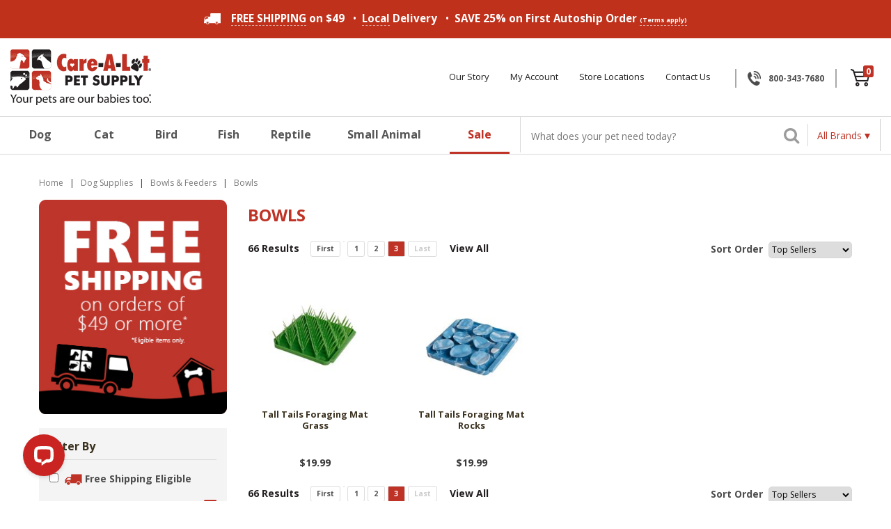

--- FILE ---
content_type: text/html; charset=utf-8
request_url: https://www.carealotpets.com/Departments/Dog-Supplies/Bowls-and-Feeders/Bowls.aspx?page=3
body_size: 455563
content:


<!DOCTYPE html>
<html xmlns="http://www.w3.org/1999/xhtml">
	<head id="ctl00_Head1"><!-- Google Tag Manager -->
<script>
dataLayer = [{
'userId': ''}];
</script>
<script>
(function(w,d,s,l,i){w[l]=w[l]||[];w[l].push({'gtm.start':new Date().getTime(),event:'gtm.js'});
var f=d.getElementsByTagName(s)[0],j=d.createElement(s),dl=l!='dataLayer'?'&l='+l:'';j.async=true;j.src='//www.googletagmanager.com/gtm.js?id='+i+dl;f.parentNode.insertBefore(j,f);
})
(window,document,'script','dataLayer','GTM-5NSQTZG');
</script>
<!-- End Google Tag Manager -->
<title>
	Bowls - Care-A-Lot Pet Supply
</title><meta charset="utf-8" /><meta name="viewport" content="width=device-width, user-scalable=no" /><meta id="ctl00_MetaKeywords" name="Keywords" content="pet supplies, dog supplies, pet dog, cat supplies, aquarium supplies, pet supplies fish, dog food,cat food, dog supplies, cat supplies, aquarium supplies, pet supplies fish, pet products, aquarium pet supplies, pet toys, pet beds online pet supplies, animal supplies, pet health, pet sanitation, dog health, cat health, fish, dog sanitation" /><meta id="ctl00_MetaDescription" name="Description" content="Shop our pet supplies with over 14,000 animal supplies! Family owned pet supply store in Virginia offering the best quality products and services." /><link rel="preload" href="/BVModules/Themes/CAP-2019/foundation4/css/normalize.min.css" as="style" /><link rel="preload" href="/BVModules/Themes/CAP-2019/foundation4/css/foundation.min.css" as="style" /><link rel="preload" href="/BVModules/Themes/Foundation4 Responsive/styles/webicons.min.css" as="style" /><link rel="preload" href="/BVModules/Themes/CAP-2019/styles/styles.min.css" as="style" /><link rel="preload" href="/BVModules/Themes/CAP-2019/styles/custom.css?v=27.0" as="style" /><link rel="preload" href="/scripts/css/owl.carousel.css" as="style" /><link rel="preload" href="/scripts/css/owl.theme.css" as="style" /><link rel="preload" href="https://code.jquery.com/ui/1.12.0/themes/base/jquery-ui.css" as="style" /><link rel="preload" href="https://netdna.bootstrapcdn.com/font-awesome/4.0.3/css/font-awesome.css" as="style" /><link rel="preload" href="https://fonts.googleapis.com/css?family=Open+Sans:400,600,600italic,700,700italic,400italic" as="style" /><link rel="preload" href="/BVModules/Themes/CAP-2019/foundation4/js/foundation.min.js?v=2.1" as="script" /><link rel="preload" href="/BVModules/Themes/CAP-2019/scripts/app.js?v=2" as="script" /><link rel="preload" href="/scripts/owl.carousel.min.js" as="script" /><link rel="preload" href="/BVModules/Themes/CAP-2019/foundation4/js/vendor/custom.modernizr.js" as="script" /><link rel="preload" href="https://ajax.googleapis.com/ajax/libs/jquery/1.12.4/jquery.min.js" as="script" /><link rel="preload" href="/BVModules/Themes/CAP-2019/scripts/cookie.js" as="script" /><link rel="preload" href="https://code.jquery.com/ui/1.12.0/jquery-ui.js" as="script" /><link rel="preload" href="/Images/Carealot-Logo.png" as="image" /><link rel="preload" href="/Images/Carealot-Logo-sm.png" as="image" /><link rel="preload" href="/images/FreeShippingSideBanner_Red.jpg" as="image" /><link href="/BVModules/Themes/CAP-2019/foundation4/css/normalize.min.css" rel="stylesheet" /><link href="/BVModules/Themes/CAP-2019/foundation4/css/foundation.min.css" rel="stylesheet" /><link href="//netdna.bootstrapcdn.com/font-awesome/4.0.3/css/font-awesome.css" rel="stylesheet" /><link href="//fonts.googleapis.com/css?family=Open+Sans:400,600,600italic,700,700italic,400italic" rel="stylesheet" type="text/css" /><link href="/BVModules/Themes/Foundation4 Responsive/styles/webicons.min.css" rel="stylesheet" /><link href="/BVModules/Themes/CAP-2019/styles/styles.min.css" rel="stylesheet" /><link href="/BVModules/Themes/CAP-2019/styles/custom.css?v=27.0" rel="stylesheet" />

        
        <!--[if lt IE 9]>
            
            <script src="/BVModules/Themes/CAP-2019/scripts/respond-master/dest/respond.src.js"></script><link href="/BVModules/Themes/CAP-2019/styles/styles-ie.css" rel="stylesheet" />
        <![endif]-->

        <script>!function (s, a, e, v, n, t, z) { if (s.saq) return; n = s.saq = function () { n.callMethod ? n.callMethod.apply(n, arguments) : n.queue.push(arguments) }; if (!s._saq) s._saq = n; n.push = n; n.loaded = !0; n.version = '1.0'; n.queue = []; t = a.createElement(e); t.async = !0; t.src = v; z = a.getElementsByTagName(e)[0]; z.parentNode.insertBefore(t, z) }(window, document, 'script', 'https://tags.srv.stackadapt.com/events.js'); saq('ts', 'IKbzchJFlQAKG238xiCD5w');</script>

            
		    <script src="/BVModules/Themes/CAP-2019/foundation4/js/vendor/custom.modernizr.js"></script>
            
		    <script src="https://ajax.googleapis.com/ajax/libs/jquery/1.12.4/jquery.min.js"></script>

		
    <script src="/BVModules/Themes/CAP-2019/scripts/cookie.js"></script>

    


        <!-- Hotjar Tracking Code for http://www.carealotpets.com/ -->
        <script>
            (function(h,o,t,j,a,r){
                h.hj=h.hj||function(){(h.hj.q=h.hj.q||[]).push(arguments)};
                h._hjSettings={hjid:917998,hjsv:6};
                a=o.getElementsByTagName('head')[0];
                r=o.createElement('script');r.async=1;
                r.src=t+h._hjSettings.hjid+j+h._hjSettings.hjsv;
                a.appendChild(r);
            })(window,document,'https://static.hotjar.com/c/hotjar-','.js?sv=');
        </script>

	<link href="https://www.carealotpets.com/Departments/Dog-Supplies/Bowls-and-Feeders/Bowls.aspx?page=3" rel="canonical" /><link id="ctl00_RelPrev" href="/Departments/Dog-Supplies/Bowls-and-Feeders/Bowls.aspx?sortorder=10&amp;page=2" rel="prev" /><!-- Global site tag (gtag.js) - Google Analytics -->
<script async src='//www.googletagmanager.com/gtag/js?id=G-TEFVGVM42Y'></script>
<script>
window.dataLayer = window.dataLayer || [];
function gtag(){dataLayer.push(arguments);}
gtag('js', new Date());
gtag('config', 'G-TEFVGVM42Y');
gtag('config', 'AW-1067754471', {'allow_enhanced_conversions':true});
gtag('event', 'page_view', {
'send_to': 'AW-1067754471',
'ecomm_pagetype': 'category',
'ecomm_category': 'Bowls'
});
</script>
</head>
	<body>
        <noscript><iframe src="//www.googletagmanager.com/ns.html?id=GTM-5NSQTZG" height="0" width="0" style="display:none;visibility:hidden"></iframe></noscript>

		<form name="aspnetForm" method="post" action="/Departments/Dog-Supplies/Bowls-and-Feeders/Bowls.aspx?page=3" id="aspnetForm">
<div>
<input type="hidden" name="__EVENTTARGET" id="__EVENTTARGET" value="" />
<input type="hidden" name="__EVENTARGUMENT" id="__EVENTARGUMENT" value="" />
<input type="hidden" name="__LASTFOCUS" id="__LASTFOCUS" value="" />
<input type="hidden" name="__VIEWSTATE" id="__VIEWSTATE" value="e5Ku8CZQlWMxMEalcFsvPK9kWdxHVlOyMbbhGt9YFH7ntDfTkcLZ8/7kCOjBQy85VQXBvvXPM8HGbf1KqEY/zUtU+tu+wx0QYU0eu6uXJtzVkKJv5S0sFvQK6Xey+TWgTf14u1G+vDiCzPpf2R1c1WLL2cXfbiiM8vM15EfnSpYx/gcyxipBEdWQpoWbgIj42eFpVVOpCUCzW+d0P7bzFSmwzsVuewDW9XOcZyWBwgDX3HKGoaZigFg5pN4q5aJknodNk7tnzE4mcJwKiIqkbDTnk/Q1dlzRWAMYKZDatMDSfIG/8QYoFBV3BRFKd1W3ZpKEqWIblRJw25Q6DA1GTWK71eTi9Ze/1yfKWi1sLsv65sXIyGLF9PSAK3f6PxEhzs1K+S6bIofcb/LYE+JyS+3bCWohM3vlLIZ9YRuuJ3F6T3ha9Fg4JK/wqG7M1fJy0Uyl/[base64]/D8Ll/j5KPR4Qy/s8RWFKiu5CWmW8MLwYdG/RkrAxMHc2/cKa9EsKqIWXNZOPMCPeoPDSwzyTSjtjKFHu7mt5ZYcl5sg1kHTJ++u1txjBMI3+yNqIxfpqRM1hrZrlGsxzXu8gnZThX8AtE9yCt10pQXBYFVdElfx0t6pGuc9yvPTNfdk6ZDrMEgo9hxwu+mD8Qb/iYQM5969336MtpHtvi0ZC/qCKGpNCjiEgRmeWnwxEVSgJ7dRDtXVQ+IYr/0Bjd6N0LS/HeccLahGt4fsH41yuW318v15w66VcLMzsY8nPOFZLKrltiT5S9T1dflXzPuYuHPaSxQUzxgpSGhq4w7/ntdQxIdig6G7KMQVan3QSlvz2VaqDMNb3UJKNaojaDhZc2PwUy/qmy47Vmxf+M1BfAK4r6Lyagwp61yOmU7X1Z8YtKg0zpbon/GEMg88goyrX/+/xSrgxwcxRk2eQGGVFApWVS4Hj7u05Xr4bLO0qK0PUQl7+Itess5DAndHFwoPLrdcdeJuDXZEzEWaIJUrMOqIsmZeTMzNjFyWRZMqke5gF0HMAxy0NXkB7WQBGPb1+0iq5igW0GP2D3i9OrtfiQuiG68aQW4ajizBD+D8FsmnCYP/C3oTjYMowAI/qW3WPgsv94aQhfhBHc4MpDqgPFdIY+7OyDKCHoh5VM862a2r6/2gCPUblA6s4h8t/MxUQUI1g+MHq+SkesNdiM53olApShR9WAg35Kh5K/H2z/ZTosouVmxDi/[base64]/OuuKVPgPE1kLBawLPsqpSh6sZrDTSq1WTV4rBwu8h0g80NH23D0Sb3c9YdsKJlOPXxfSfcT9m5GMe+Ellh+lYeO/ZsMrhmonYqMVAk9d2b07zgrjzteHSC5/yvD1+NWuQ9u4L7pmOxQMwE97QYB9Ft5D7bgcbwDb3733LwaMAMyYLJKRivrMk0LXY16wfw5HcmjK9K1q/tdbqDe21I57TdIVeU7bIS9Dz3lkTjH/QicQttR/QS18773LRyD3uZCB7ev8WlG8kLDHqhIvL9C2TiMSD4XkKiK9QOjyvJuzEGPel8xkf+ikjJ/mSubytdgUQOaGkJnehWFZG87aTCHcqzBPg14bWwbHpQoRT9x87Uhy/4kkQGZyG4dL+EyD8I7aZhqcFZw0fNW6PHmS2KyJa8GxKAPGaRnRXVHhr7gCmcMDV4fBosZvlMTTaUo9y/FXGF2Nct2IjmchqUPod9PrkqiOmIjV9ZDLU9qk3AP3enmPmYqJTBkbT4vyNa/Grn0z5U+6g89bClHRUuHo3gTWyrMV1LdBC3dRKSdATeUU36evSqQLkvL64DhYcJUki2ZRM1JhsbqmobwuKgRtQB5aOazChJCjMhOvamAFlrQZis7VwF8HamgIux2STmaXHoXWtd+tZ3bDZxLvgWl6EySWrl8DaxdIsCp1/9kTkRPxJgu30kGSNespl3JlnOr574cWbt0F/cYEGqyQjcR8TR5ltnORtHNxbV2Uv0sPjRzUAgDgkx55t0/+uT6wVrs+7ArYe0TtMrdojG7ugc3ari9p0HdEF8/tyWO0cMJHtGXicIbSddSi7KAlud2N27Ne+/+GYmbhmPy9dchTaW8/lMsa82iCvFULm3JtB1QKmMx3EEby7IB78ET0S0MNzV32Sir5NoN4VmyFkY4M8i9nZETl4RRY+YnLvS515G529PEQPlk7LUsKtNibpOBP4KyHLIl94xNC/0H/Gscn3GuwSxK/vcD3XJSAjzAmNxvMojlkJM6vAE9rc3Z1qYUJYxw9q6pFTUgB+ub5TSpV4lRTFx+iuU3qColhkyoF8AKmXFoGOQ0Ok3923rdxIVedFHIFNuAinlCzpYyg8GA3qJc8FiMfoiDvye0HdsPJ7P353kcZc1mecd2rONZXdA1DWkDNnMhTqBPLN1GaiQ/MIu35nfomfqAFme4HFdBNspSz66V1ILL8jdsaxPFoTbJDig7VtS0fN0p0dymKhsksL+ZANG7Zox9+rL4IfdO+bPjWjemw78YjvQm0R0oNUI8TYh4wlyTROz367k9/Y9AOGx1VXjlyj49e0AAmXuxxubSwnJGLcGKm1frz8io0VaxwBQ0ufihDlRgm/P+9ScCEQ/34AjywlLc56C1X+gUGjXM1zLwcaLM45MaJ4XU64iaaPCs52p0xyva7Fi5Y+S2zFdQb7IZgCOAQJVKV1fohasXwxtNZHyTxTANBJ6huXvlMmF1jvU6DZLlw0cz2VslsBXZytrE1keoEEjsVEcunlDXSb3/EjoJ4vbuLmokGLgq08J85urhckMtOnQxKEUxbGF5MO4xUPC61gOldiGx71gKZ+rDmQdZOhc4w7B+4WP/s34qRzYCV+FZLqWTbluzXP1+7xOO5NR5kD68L8wYsa8rzW6Ze4G9mfGsqzL6xjJLpcHvuw0csMv6oQOPOWTOkbZg9TXypckLSt4MegZiQ3iRGN9R3s0dooN/FFXJvkeuf7AKnTDinPByQU2KLZ7bqUxYpYIfotx7bjyerWcVabMVeBcwvi/2WG/5n7DRsLWplVZAYp09QuCl1uN0gOm4Tp3mgL3Vej0JP9DuTPLnbYJrluZ42iBWshrij6p7CJgll0x892VKUfDu+g4maPwcfzHyWNBPu/Oq/[base64]/DTry0T5TUxCRjOjveJwKuG0k0pDskihrwAGB9d2w642PZab8uxSGm5D4hVIk+WKmT9Pj6w9VlOLvm0w6vS1xiwLVu7J4fZ8hEN8GGr9o5u2MKx05CDCel3tiPisVEHkflPExKdZ+C4T8ilqKNVDSQMDAoQyao9Wa2CvW1Q4ZKs5Ecql5AZN/DaMxXV7KgixdaOOEis8304RNkRv/cdtiLlIzT4lb2/hUuqLkrfkgX+Qy/BVZ54WAokvB/1/motAPdsbAHm4b3gDIlyDUSHMyH2dhQsULguUov7uszabrJ+pZgJ+s3E8ojl/WZrXdiAEnpIr6fpjnKs5tyLtEsGziuNo1yN8A8rfPzNPqzCl6jmbOuMy5DhIQjDpoxLt/zFCsrfa+K/NSR2Fyq436YHMYlRlcosrGKzx3rwqkhBFJphPTeWZRyXWuVLWD4wQMip6jMkIwmkx33r9pvIBODOVkAsS++7GGm9nHBAo9DBeMGBD/Ec/FQjhNK1XuIBPAc+V8vcl6yys1b3IdHVUBFVPIf3klYdLAERfkgI/ccMxpI7zbd4S/MY+vIulLJlPzfauQU2MFVEyw2HJeSjjsH3QmEqRAEF33F+smswPOjqGwP/R5yq4gPQGywiqyYXCARqHJKkC/WVSoyF3fUH98lvts9uxGfXrTdlT/k3W9ndAeBI8DQAt5iZDGPMG9AJXaR05u6STmESIVInAVnjRzCWaA3rR3KaVGSfM7IzelLez7Evq4T/p7L1GOa9L/+z1CFiwD3llybKTpXECAovUptwbNc99khuhFcIrjOqnUsrcVd9MeK7UKhzJ9lZsnftvJEebL2NgiFv/[base64]/[base64]/3Z5b5/iUkEopBOg6I5K613Rdw4pvECEa6phYKDGR49At+7jV05+6heGndOERkKtKRff8/7XWPJwIp7Z9b7nJ7Q98gInSYVXYNQqUq+tIXUm4V4sdjokT+QZoB5W6WLRomF0gSGle9vqcJE0nlhsQhZ8PnW4aYq/8poZSHafIvwZoEbvgDc5CRr+iNE77zeGpcLZBHZF2bxa6It70M3WbF5W6Zk3t52s1vnpdvbZ2VMgPXIvwBZSPMv3l+rzUCLPIUfIOavTlTDNx7pDXMBEGDPSH2B82OeqezwV7HIUbJozIS76q45R5/DusXs8DcwF+DVHeNduT1M5O+80LPl67g8TTHnqX/UAG1irfCymhq51PSjOA0T7+MD5xrRa6uP4khZePitSfZcejUILRJAl9mgMdqcYNaYkOjUpnKe0AcT8fJTb/gE0spa6afb4FyVOxlmADCaL7C0jWgjSq6sON5FnJOvHoUHogc26NqNuvp6tNISK2f4rYFDyb0ufgZzTsoLAOmwUVyFypHSLOlJAqfZjrDf1/b/wJLpPCH5YggmpAUmW1fY1PQvCdWlPUrfI8rZ+5IghlaLsb1oVXAILpP31Q+oVMPuJ/7Ttg7ASVCS/zkxKm55BDTTd+IsgF/TSZ8xiQpQUS+6NYulDCbSMTvc6ipM7OIbohKBIjhm0e4GeNC2IAh1WIcfJXrtJjkVDTcnMG+eb78/[base64]/SSk/mYnPIK2pd231kjXLTTAPf3bN1xYWYYGzpV83dTguPZ8KjtBTEJMYySREkHMH0CAI1gcmi7um7CmDbXWro7DLUJibrUP6eolIH82Kq4rT2s772ZUnXLJkFJzFAxUsSaSGaQIM0BwnPS4bVnIZ+HfDvsj/SI2GgEJ4yeuc8IaM+jkD1PpOUDqSkTUufKuGgEVJr4n79buxxanTCBXsF0osz4iw5Z/uXSRqDYkcfkWTGPNQlpt5OxPBAKnKzwxE9YAEORQxPBZE5gp6R3SG9gQtI53h86sa8Dqfkn0LHRjSXEd2Nu4R4YT09npF3Vyb/vEdwqRZeohACOZsgHMT98yPAw1LJ1zaZ1EXYbCnfDsHLvSRYMt4uNQ5mVyYEtaImQw6PNfNqwfF7DSVxyKlR7azIky8w8w1saycRi6vtdHygUMmqQI7ymW10JNCq7g+teXAFqqJrq68ALSJ+waBpAtK/2OZ1CnJcMXaRdN5Pm9y/TIjdPAIW9lizy4Tau7V4RmyXEzuFriC8245D+5B7mToOCkyhJL3H+qSlIOA2FEb4R/RRwlU5BoZkDbUHOAbGGt8Iw57LBnv++SkvCoS6x6pdBGMMCKu/WxquPYHv5ADrsLG24krjg7bYq0ZMroUfj6VeZN1ahYTVDsZP9A/nbQMH2qCm/ZhWbVEQY/eUFk3jaJyA+0QaNqdLpNRwr2hwz5oAN+TGVDd4c1nY8ygzHbeuNE6pMuK/esNKAFCm2G1KOjEQY4qoJG/M5wDS/SWamlQ7QTYZc2GOMY3ezadSKVV8Mf+vd6CHfnadnsm/6Cwu2aSN3+i3/cS9MLm9MyZ2gBQl2ZpsMgKCDlnXi4xV6Xr/+1HTRwd1ReBKZE8yCLIa2uoGW6N48UnDwv4VUWy93XVQE2OkAi0w9inzjxlwEmOO4H9Z41mMWlqvxf0O1o6dtzRa8QNyJpaY1wPbmA22EXsUYLcV4XRfR3iUvdCnsgV/Tl8NTREgmqKBYz84gc4IRQZBr5yuF3k/yTSzB9O3q3KTbkQ8h3tbiEWiUEU4AaUwR03UNX0lOvYls4Oq4Sx0sTB4kV+qeoKx+i0Y6EsClA4ro7Uzj267Oti7vWhg6MbJLNFYMOFVIA4jM+bgHnKxKISNxMh6UEIjRUvgdJXLGaTHCm8IUEGkP0B7/XMYp//7jhcIIgaHF6Jv9H56vkVS2DOa8k3ew6YH31it0dOuMT11Q046fyCnYME+c5naHDUAfTOkWuPTx/ffzZfxgHX5ZD5b8STYKLjBViGMigVdPjnqXuSbQbFBw18V94fsqSPPM7ghPmoH2koHd719WQxrLByuYyWjo86DfuXCJkwQOTIO/39OubgOPe5FNTOFwpjqYpZ/D7T7rMZRKo8NKyIQPUWP96yMXLPSr+trCgrkUW5YDogu60AFe9IsXvf/VBWDWNJ6fuFsxM3i6qb2r6pUQACJw8FQ+jVNQuhSUYTO4ZG0pCavg6PSp2VXdAgggWo9IVns68bPcIt0JnBBf7AuZrC0/N2In2W8fP9pjqr0Gfd+OtCXgK2HNxSQe0Z4idbqJc2QW6E54DA89bBQT+4ZKwSLyE5q1WSH32lkuAfhwlfQb1xbsxMKcabFg9lr1LDp9DvXYIoqBGJY6N3ngf+6Dxa9dCFk8tglyjbMTz+YkGr0QQfeeA2tMmEp4ADmowwgyWSYqo52StN1oRNeaW2IWw6r/04brhxfMz95CKKSA9VM6rCQ+29xdgLxh5l0WiRfc+raHlvXpYRURRPRaNbOQOcSybw61u1IxYhHVBvWG3GRQN/ocCiFB1fJJEa+LKfAfreT540m1bEo07655nXPWQgcVb2aYSUcVw2fJ9RmmepgkQD3WtsLkzTdcNiWcfPzSMpedc6lfABOYgae3L0IhhFHiT9535y1Gz1055wOe5wKcUkhQ8FLyQlxlbqbcAZhlP04q+w4e4qCpJcupquY7BMd/P+SUhDOwKkS0FEUpxvkes2en2T6b8MWzyXsTS87IH3pAwb9awCIVRtl4XmDGUfIX0HlohGZAv2vch5BjTN+kwTPSdNMH6uD0JkzpEcOsbwih2ArSZJIhq7nNd0cqirOFMxZGVkgGBwuR5T88pI0Gy3X3yKGhTWREqi9HtpnGBXCnBGKLH8ey7fk/0pNPbTr2+DnxhgeUvQ7ur+yOOZ1JZfLzOn0EluGzWYLJsYocSfyVV5g0ylF+ZLYuV+GbnmIp/90CrG+/eeJjnpUHzxJMD57UQh1nZbll4LGA4AKQDPDEG5DOE+VPodzIuDAdBgp8BUuDZ/AlKd70+6HkY7lYTqP0UY1nLh3OykHduTR488/OWN4NEAgEI9B15FHdhldztoCfXR4hlQNpVeRj51lQrVmnDZ7pvx1WqELfGhgVt8slNf6503QV/[base64]/9wqEM5YXsG+itxj3vWrnP77GsuuGQdfmXLwgUY9KhjfsZbO32LE2KWiNmqoLMMWbkK3yC3wz1oO+Bb7Nnrz33XOHPGYe/K8NgmFnwS9XD5mMhxOnVOiy+Avyec8sGrJUmDc5Wkxz2FXMCrDjvKiTXRcWjmJQgPnpJxSwjq7IgafuDoxh6SjuhsHK/71SBO842cWI8aAGM+qs8c6HNQ2wgSxR7l2v2prIX9eygXEeN7zm52leFxN3S0O23S4zScE6FE1IfbbzrLjRvu9ts5ORGiIk6/WuRmHcBAWW+84nABjnxetFM/oxOwMnIOCzY+MZbRb5uHbkuspLUR4Cz/28nG8ZSVp0W1QC7rNdrScFN4PfaKORG608+/IoGgpTNYhaMXpYf7n4B1GEyN0SUb/UFocIwOfjP6JnLyDHrYGewEL2DbrRdwp4n6m9BWiLuIim8b51cbJ5ajCS9lc58zrn1RS6gnbK2uq3fmHnzuWwGUqyYcZKeTeE2FGVQ2pLw7FL+8eSTyUZm9ZYw+t6834GxjpaKKvjejYXFIZBCj4xESG1ii104/+hXKyR5HhADFhbwRQfJ2BIeXs2mROAR3IR2HSy6HATVSqM/QPKfUmr16G1T29skCEShgCipBf+yVPWTp/d7e+q0S+keAcLCzIXmn2o2e2pHEIvALv5kQ75F3qnbnFJXzCcpNZj9UeD/UYzWs2u1oNnsMfC4Xc5GZZtE5q/qb78l6Fq5Z5RJk3bjnmPIlUGaMoyYgacVKNpCSAiuIMUH8aXsZhmrNxYFeJ772F2sZEaWpSq2cURDElBhz57CBvp2yY2PpWxpSUunNBqYXfz0urKS0DmLKkITqbW2NPdZ6gxzTpdkjoAdoTDq3bp6OjX+uuYPyYcvE1wg1n1SKLxl7jnvHvyGdgzbooJlOLUPYD6/JChjz11lhOKryCy+XcMr+gp1voMZnx4NTI6k6P1NSP/MLirKJyJd/kIz0q7tsBMk+/5BXvcaoVI4ZClFb5xPs1Z0a0RFb0GP88rPEtRLTxaICs7ZqBD/J/b4wNIAMuGSRtUi+KV1vVE0Gcq3dhwkFC8g1HHcge57cNIsDQOW/YqLYx2a9pURY82CCLH1ly61m62jyozA9uwiXXFMRpBcDkPsVdWKm0oNg6qt0m0vQXimexVFHEGU6+bCOAGERGULazMOrHGmbiWiZQcZi4DNNUI03p1U5WWwhDt3ouaNAOaL8byEJnL0/ETKBKdA2rsNvFHr2Hy4Jqvu2r43+6Y9bauOD0NeLACkl7sDb63QmZbrgfHtzaqHC4qNi65clr8V1MUsJ6AlAagOHSyiLRfz8T3PiRaTWS9/6JTafpJTic3lceOpphJ2LshAQnzzrf2YTxirHu8de3fV05oCrOjzoauoGBKllMRwKEhe8FdYjtGzeRHom2jvLy9cA22tm2lCmsxeQ19cxc0hJ04o6DzV3zaVe/N5/JGeOvjSdjeGjnaNO41pDj/NE5rf3NWIIk99saxU5ZKTsqB4BnGBrSzBpVJ592+b5BtWg2sRC8H0uK+48GLT8ec/3LU50SB3qhwDbDl28NCt98dVG62cWxkPRuLWbiCpkM6bn9N80WSMY7d7UPclpY/+2Z+thFr9h0fereTEXNub3wbUdVjvzuTJZGCU7MkvW9stHfrFysmQeahCIYIKeunzsHle8H/cUD5C5bSd/uIXjJgmvLckXx7u6yDdRkAWMND73VUZ+uKymbKEZSRlkoyIMegbgEJpsMRQyzdQT5CJSxijz2mkuZ8RtoQX3TAiXhgo5D/tBB0tVmZVbzB6ePaw53RaE9WZ4utBqDvodgvU1DH5RtR2NyPHBtMWJe5atEFQvWlh1g0EJMdP8fA6g396xXhayk0+yKLiNDtMO6pQcoN/X7SHiHbhCwYZKIWY46CQO+XTU2HaSXYcwZQNzjQ+Sex3iqoSe+rXnEoEojSu4ILGfLF/Orz+RTfa+Pxz6YzwfuQnqqtbtP3Uf9U/7hJO0SWAwHzFCwZkokf47OtzzLGDOPCuEl/+CiX0YrYSI2tKpUlTDqjvzBISQILetXlp7i6MKeM/HGhnJLUNTkrEnLu+JvMoZot2EVXKux1iPci604wg/iTWyWlrhVZ+J26UWgJx2AFGhb1JWukpD/VIt24ix0FxYcmP5kAXR2OzmhleRCOL1fN4GxGvwzVowp58IMc1zU+y1OErmIDSUmgr5XcpI9re7xQNbPR9LC55b6kLaIBO1Q9dIjDz5jeDhwlFvyrdoEHobPofswV+Uqk6GvFKRz2zwipkytB8Kya5gOxMuwTFq/wqzHIAcpRVPIgG57ezWs9h+Y+e5WIizOz3PnFxS+S1mijMEJXHZzFqdQAsffdWNVwD/Bea6O//haiqyrG+TT+rbMUWATKvjceJ31W6isr7K8DmqAj1/W3cmxl3HzS9St4wmQMG8sx6ekms0Rk1NNRUepNwIBLRDKSCSwT4usJTIGqvV6IaxwYwIb/ROa8I+GRi582MDKlbanXR52+QexH0iqYUflgmqxtgziVh0rXnZ+XpnP4WDe161GlK4C1/ikpW2Fy8VLQXRcnMr9FYA6RFikbQsE+DYiBxsR5ZNmeQ0VGrrp/pj/JNji9VT43+T0pcUEyduuVuMDauh4qPFX1SQJsl2g/7PqAiNYbt8ucdBmYi3iLOY64b2ZwgVBTWSQjheNWWUAKo2lymANOvqYwsV7bC98t3KI8VhCiKz2SdLK5FLNX9mRPreJbj0XVp2atRiN3dNt31UOSiZbZzTP/er1o/7BhUmXLwF6Ovc9h1/9kJh/jaYsDgLDEv5xLx0GF0jzsQ+v8FvL7XkCy70wZmFAC6DAxY9rq4mpcLQKPpo38Zd9q5WhjdP2Zpqh0Oh5SVjZH/TWjO/5rv2q/ZlcSKQb+2lszm4PNRtFZ88+e8VNVcKcqHCkKilART/5gaQ8XkQSokuo/mnNbdpZbbKtaG9R0T1jImGfmrBruuoC+LuVVcXSrFh9U8DSCgnejrnKQ356Jp71xAzbuaBDeIVfGnhihNpnJH2BnirN/EyQBBdhY1P+4Bvz3vRmRfXOk5c71g8+5UtM6Tr/DrW0JeTUbFTXhKmrC/5xhtYrZ90fNOmuAIsTv0FfxC/ecwDr8ogDz/9MWSuCXIiUegPZPP5dwTuPFkOsHgbBEi9YIc5JAlcH5f0qJYeVkhxqu4LEX3QfFd4eX2E/WYf9isul6Q9QK2Jnl+daHmVorh3YXdrxc+hd2XIZI/eTgsOKxp9p3nXPTCH26QZ59sECJuKtI9+hUg8JfccsIqcEa3eyuEtQYafBa3NxWeqEqzdooCFK5ew5lPE27EASb3E59mABQyABAj/OiDVqiMytIsRqoj1M4C8T7mgmt+rduy1MWpVm8lpCMei7za+Worby31vEdV0YiPxCTv1csNluUbrYjkijJsm1LVRbHsrK80W9F134fZXvjmxaTnVX9DMA+0Fkg7yzrTTQrpDKYO0PiyBLs5ATDnKKrnyMYT5MqIW8/7ceP5Wkk0+gYgH8ILQO07lJWUs8sJTM8VC0+woGsL9+78sqcLgKbC8OarfJNmSyUeT4gsp7scgV+FIgi6tRaDIxKYxooGMgyVQiq39COwnV3ZHxTkjOGyJ8HMR9z+fQ7qghnla3pZOYIZFxUblg+CaOsBc29s/MoWSR+pDgE4PqVGF+FZHHnDTcwyxhoDkCgt+OwACyhRj5q4npLRnad0G3wEeSoebNkr+wEzHA9UT0ozPCk7hGf6xKc8d7ImqfsmTXCRXjnpEEKVrGu0Wd/[base64]/p2TerY67obLFD1b0tVEiMzTbyBvsyDJVKEZzzZMeJ9Saj4C2zctMyQRcRgC4MnYKm4yPd+I+n4BZdlS77udBvZ+Ji4iUUpCgoMBsnJG6HxwSEspgwvmSB57eTL3t3SIZJeiL3Iw5pmFhsHOy9NatJQgJpdXZLdcgKI8TIaNmSL5rs8h2iC5vN914Qpc/rNKQVK/3T9PwBPXK8MA4mbokrnKI4doZmHOdY0ddRdCe1gCkBfGNR3+HKnrMC89ZLgVTZxXmYw10EmTU7/xNFmafu23jFr4r9LhzqTGY4kcI7NrMIqPRjJ8Q43z+sjyXzIM4Y7UmeJ+glbDTnSONzshpP1xeK6YmIDz0IkPHZPbkjSscE8oWo0yGF87OL9IMXRvV+bp1MIaLMkBMGhVgaJcBU/gyK011Pgg9+ln5dAkc/tKkc+zEW/HhQ7EHfaocqGtul2VVzW+zTn6KnJZ1SrqYibFX+yUsfWwRhR6T07S7YptrTWxqICxyR5/izVzTKDXjBQJlifhLxe7IxpW1oK0jDf5omL9iqXxp1s5gUisyJfTWA98pE6vA1ITooLAvt+dpT5Cp5JftF6Enyyk3i9CYSva3ZI6GCeoCxh9P9bkEKfYmoTMJWuK+tcpQ0MId+RCdtdFDVcl1bnSCpYbkXyfkcSeVQdwf2IDFaFSDuaEG2/zt3mlQZrVjIJjaRoH2hSiQMvlsnU3kGPyIexAn5AvM/szTtKrvefnsXxy62vuaPuGheDvAnwgC43tXSTdrpa4tT2Kx+5K1lQ1KegzcZQinq0Ho7F9Xgh4v47TUXrweh/3fpeA4Ku2kyYUq7ipQWjKvZB/+klvwUbjWuB+IbKmlItUwfP9XDGnK2j7FkSzgcgaCp2heOANvKIPPQDFKv1BHaj84J8rRUjc5iUONpda8sPJp5PVtcMnbdbQtYvXR7JlwhQ4MHYpFTyuqNlaQI6w5YY+LhS1/6boiOvp4NnbnX5DFwTM90QEKt2I0VjRay2fE8MrN6LBtBcdIDAdK9nP+78w2epz2yNLVAYwc1w+NwlakQNsE/8ONWjlSETw2zA8jk8I9wG1MXw+0aVKRU1BBkoBXRXPmkiUOD3sEZSPlp2D2CUVy0P4Hxi8S4QpSxOSmqFP5uebZCLriJAkU/PCYTzge9/sJgSzL5h7RICLqyTrBKZ/r27C8TswYyowZvM/70nlCB53cbDIIpQzXNoXFOIKBZXIBPZ2jeSHnNwJtqwOfZ3RaJXf8C4Y1Wk4aYg6RqC6FyWX7Qb0gB9dmYpWR0HGrBMmiS+yXED5F0ozxPp4uOrzWLLl+J09skcaozGb1tFH0Adp9f5QOqei0u1pBoG9aDsFRMPntJ+di2DUnXi1YxgO88g87gnJA28g7hmBoG7a/Mtpz+PCYdiVrRTtn7Wvh/szHSOpEIUFZFJzEdC9VW45V27sskh3yKReJIho/7e+EWWAFYw7/zvBZjL/7VtIYO2hpOXkDTZWTimz+4/13sRqmUXUGQvOdjpwvbfVcpu4FhKD+Q/jS7ElWFIZpKq3jwW40NLDQFDnY1352PwrkWuNx/CecDHsfb5qu5sis6GsWROCiwvg9bzKhW6K3iBR/MeQLfBDCjuxNC3zxdsIakeMWSRksdDUGB4+fAmRuxaSM3OnRmIdvh/akgNIojgQ8zQ3/9c+NP5uJrrlGcp1lXBKZ29EtWjet1g+HEa5G3YK56Rd48jx652yZtNZW7KYfmn6Imi9YIdWSWizv+Wa/a9FKfaxdnZCwQMJJ09fukuwYCYbfjif9xqYfrE493lWnk8UbInEv6jUNHuD3BfN/H+UkDB64nWm94fo0JgBJIXp2wEB5GuUhzHx9loVozdL8wvW5qKSxRaoqjXt2tOeGxjwwlf9OqpWyAzrs2wMz1MRD36aiGkTBmt1mGvOASTSPmwYzf0kXlUnxYmvHgPK7dmPUWycz/[base64]/HeL2gpYK5FuYvMSLPJwtAMW4DI/mQ6DaWFkFh7AL03tSuMjXxf9NikgHn6G9kpEa/Ttf4GdzBe4D1b3xRqdw+gHf83RJ7TV8JsPF10YMLlZMzrzGNSSNp3iIFgzVaL7w9yy/Db+2GhLIaZaY09Py7W3f7n1AD/MoideSNWD6jyHQY7tTfpX1I2o4uOJy5WjO7vOcFDn7yYMAHSOhILGF5U6u+94W94Hhb2XzGrpwzdHVveHxsk07swqX2lKcrcEGz+ICp/ncp0gxmc3hGWTHPaU3QFBbgz+z/ZmdsgIHzjnloG4A+LfBa42dOB7cz8stxlN2rhYOUSBLv3kCACFUc8WbNhG3Ueb9tXRwpi6hZq+ljY5H07DPiNfYqlYPYXdoUvS9RRrqhzmXWqepIOwva1RpdGFyS7Eb2+5gLa3kupWdKsX01IGkxTYEF/OwlctN+pQ3jDII/Ome6QRmRGT1vTqZLsHqgKB9hHEUerfGzzD3r+/4vwFtpyJI4lPF3u8Sxr9VlNuMEXE0ICRxZbX7TS+KkiCfQS5hhI62UfVQxntSA1iRdgFasYETsp5vjYzAFgBqLDub3ghhxBGhC2jZ1WAKfI4hsE57SbadDNUqXJA0yAv0e4f9OW6RxdytVQD9UCrJza8Y06tXDoHbCaG2lf7fOnTIUWoMz/pdCzVoMADRHBRS7X8497pl/nDxtGzy9NAHTzyTKHWUql67JFQA5NkMF2uJCWVEsF6kpQtajO7JZ+hF8RmthU1SSlgyLXXLtwE1HBh5JN/Z5axVqW4RBWmKLJhnVcwGIcjZkrVOslsHFXm/NAC/Xm4JxaX6tXOMzoqeYasIlQ8WYXbNpAQJnDuRv5EaqDHVU/3vH2mIAZ0KIO3lEhlv9qxhREtTCIFBG5/[base64]/1GJ11LWbVM/wAvVLD2AcUSUz25bPDtvujG4Rf+4LWTOwm0PNGUFhTwLPlhOXWha/5ptQiW8wE1btrjn0HaegxbtNbUW9XI57dO6OAduFN1lifDn9nbgN4fMZe+jZnU28iwKVHbRTsHPhMDSvL4O5K+vLGxIY5q7bRZVOKrdOXmIX//M7bwaQ3RH+HPU8/Fv027/XT/rD1s0D8z1lN232ZjIEUdQBv50olfRZa520Q3iDqQqLo0WWehzRlv7ubi1HL23051a/[base64]/QadQNLl2NBV/yLTRjX7mGj+wKeFMuuCvEJrf7RigjtnYBdCEejEAFKc1DqhfVGKDXb7BP67CoP8xG5qH6LVruluZ9noQ4i7HiY/1wGXTRBRr/xdhxr1ufHpMv6ZCyUrBMvD0BSbF60986fq+Er5wuLKcF4CsK9dGcSAKxkl7/38/JEWPtCvhJMV7pZRjRrhaREWB5sCg4Sp78NSaslv0pFOyswnbzEfAY+w6fMGUlgdVWOE4Eithu4l+iXuBXhtS1N+JIBw2ipk/9qRJQRI12fbfRD3rsflUTMVhK7tgl0LThvuCb+M+keSwThkL0ZRy0J0NvzZPon0bVvarLra/BppBfQOqNyztZZa6/UaCRxOwNKdBGp66smlVQqVV2GrbeSAF94refrwf9su17rm6bNLKi4wNXs8zxlfzPQLbfUQV3R3OgWnMyTR8U7CsRbLdulrLcaIXK8CHVTBeccwRjyWG6XnyNd+moYCyVIVWnNxjqZuVHKIb7hhESfdXtY+SfDHZo2sF08gEVRPB/4R/r7tqdTvrev84wiPM5RqLKhcFStWnJNnk7ETSdAynyEkNlXCRJTH4sjbUsem6BDssG9nx3x1tRPMwXVK6NXp9UJvRtP4wugjcyQbw+FnUs/eIhlRs4oq4WJZWMRZcFWoyexKtX4//pdnFSshXCBk37VAjNuOAL5pfMkgYLULXjz1jCpPG8x0KN6ESUGOjdAwi5f0Ui/S+LTrJLIWTsXhoIaYUS1S2zbISH0dyznAWsd5GWdcmdUzIL6x1VOshIU/xSIZcBJ74l0ZcDM897Mz2xsJRFcTKoI3WAeCQWwOEzHr5PQ2oxRseK74DHMeZ9s9iUpdnlZagauWI8mx740/377jqobiu3EhWjlx0IP9Yp3CTWDEFVgZiK3TWwDT1caOQxiWPRQMOTuTuDqXf4E2iMJZAhLvbxuOjJ4qmVGi32z9r6INt92M9YEXtRFKKHQY70nCfM+c/LHTD/FBsZKlGTN/WIuthyfZ38cnzwr+ubn/6emQ50Yx7XwzjCSOcjzYJsUhZ+k01PSzUmR4mSFS/8kjatMiOfYt9JEvzRR0yMExfL9snYNmyd1HzzA6m96Y8hSOWwfMJfEanYSbFc5DeuUDJ1z2ytpCJN0iVLKB7W6ffTiKMOyKA3QsPQ87ckqleWOp92CNMXRW7xF3Hiwsb2zMzdLTl9p8gLCuhw6NBSrcyOkxjdaebhVODHg7+sWYEXq/cr8cH3P5OtSQEXvER6wo0IXgi9LArksZTnjgYNyIZ10m1X3Jie8rO+lRILZ+e4qhK/1H6YZsTIIUPcjdJ/ZHVJ8GmPmaR/fdMQq3pa4fEyLnUd9v8P0MSe9qPyIPIy/bWDBAcgziWt5YRiFU7bFhgUwrK3EjoumFATtEnMxqGnOikoHzRxXoKLgBV2gWjvN5DRLt72sfkhVB/sMkpjmhUyajnTXu8hRHyotAGOtwUeAeDDpiiTheFyhZse3bAEcwVPY+BjgWGTh8OcmcWcKIr5AuaePH5iNY0LXClf+nDrp+Xe6ynU/cnXmQDCVmnE0kUTvJbuDJCA01LvXPfL3bn5SKxNujLyOZcpos/cCOcRuCqoS7+BYPCYlhWeqwUaBCjZyqZDakL5avrGGSCsu6tiZiSskaeHUcLgiBGfd4y1GjmzZ7NNjzHeeHdfSvBVlOc7l/q3cSsMTm80CELqWVt7COQy4V5H4krXWIoIOAgS9qEjf70KajzrfOJ7X/mxLX2NuckloD2G9BDdAtvj87c68Sfb3XG5PdZz7HUf9FHQLvtEWmurb9ftCmpSLVEmvPQ2n5sqg9Lb1NLUbyO5a7TOJcQnlwCE0b4gHG+AF29ld538k/mkg9bGU/RfogJ1Zq/wlckQBIGCdiXv8eUK8irrT4HDOY2+RIVYAZcLj6lj8z0APySwWKrSQTkP2/o/nw/l/0vT/yWfzgOZHxiLoKjaCMI1LGOk+4610vqn6JXpT5CoZUoODj1UbTO/gZEbaVCn3dU7tFyH8+57exZwVFbOcOpBA9zRuQTP8sNPQEp4xUGWwz/Gqwb6Wwp54VTI2PtcP8N1KTleuqgQQvOH4l1PPd5SgfOXsWUdqVbIfOdj9oM9mTuH8hbXMM4tdoJH3DxS3P6WSt87a3bPqnD7I9I/[base64]/HznBh9FwJB8PXnsPf9wnt95ERyukjceFtSvK4Zs1dHtrYhTZYG1BEfiWE9j+uYy2VzByuH02wj1dFu+A9+U/xwzi+qJjSN5qLV7cxGeyx+KBVJaDdmNU78AQx9gZW94maK6XpDNBY77qSR7Y68fq9lBt2WkGGpEkh1tuYyV2BxcF8JWTOlEBqSpbHXvbrlBbROFtgj0qJ6HvEb/+/6pKx79ec+mjb2eN3qnrwITIgygiRy0+uqcZjShBxsv3QaHJOO+5bGw4OMXZKAhaXziT5iXlLNYB2OiDi9QfWPEKSUpOKlM962LSI4HqWWrvnSmukWZt+DTVG9KZfqWcxvxgK/KoK+IAqEPvt4GnXsBUTCfJnTBCcyDLcXJK+wLj9UIEFcVgIv7SqPJMYR2PjRL3m2RawnmxWS5QJJnqdVZmpONTSrDL5p4Vui9zPnQCt8KTDS/j4IEAl2IdJMRvapycTZCemIhb2OxmNNAoDgiPmeOQ8nX7Rizc4a9Y+d8TYnUFUY//5wizgM2g1MsNee81NgDDQV1AqGwKiUOPOgDkCHIH/0JjwhAQ9zKCx4pn6qzlXeB5A0tw1MAF9ct+lnVbAE8s9sRif0ikDdX7w1pAgh1e7xCJxHuy0jxFr6sdsXJL+Csap5JHNHtJhHveahGa0SG+Dvp+BsterhZXrQjjAfVaFU4puoZSXyrHUU/VRLYaL2mCNa9dAjlxJCd8GvIBtVpWBggEanuN177uMegEaR2a6MitGsA2Krdlj9FIGDB7Sf0MJsF0gKMjDFh4d5a+5df29N7PZRvmWeuiT2i2FzB8x6gIZ4H09UR7+ot3JZCeK+uW8ZEgYoZMao+cI2Ti9fhR7Ysme7/VjXRdLQrPryFvPG9DaAFcj+XG0zhwlYgsg+inFx85Iey3qemaT3Amy1Bg5T6CvDnubkhvxrHHqQaC9dAMxGcBMobsf1OZcaoCnGx61czQHHWRzGFz5ZiuGhQykT6+0nyQf3co3kUpzCBoumaz7NmXnB+VuGqFwb/WI026v8qt+zOePKTF1VzIAROFKi0r7+swWNwraDAkwtd8B6Ct4y1jaQOGaTz4HLbz6bfa4LTJM/lp3/SzZuqWvSCMeeXSHQrK9NXY702vkDcri8P/6thK1ebce+xTMxkVsm99eXWgfFcn0dV9x+pmZXt7XZ59UVq1s2d7oSa72l4jtSKxMqEhcAWWw3ihauUtol69ExPbN0aH4GZwEq5GAiDZAuV2/rUdoa1DAY+ygqs//h8K0H7+0DzhobXpNelmrqlS5v/55Nv/lSGZrqLgdGTkXPvZXqBbh/2STTOrEQBY8rftrSQhOnr3WASTsK9SerKiIqIGj4cPXS4yx6n/RkF6lYMwQVNZhGV3/jKFTEPSwjB2vYy+eQlxb54ME2FAQYGYb89VZnXeOJDdr7dWtqnQkZ6mlsevNAy66w0TotlZafaB1gzu3VbI/1AJJ9oOB6/[base64]//4KqQS0s07pa4mKfYoAyls8L1CzN+xIhpR8oJgDLocUC9Xmh6e/5wGwLDYjwgdHDlwLT4CkBdApEWBhRV/nYJNM8y5KDcdafIJSlWb1/mdLSr+KLmvRHXIrUoa+YpQ2jxj41YSKY6daUGz1lkvqAJ08P/oRC/xpSSj19ienlFV3OzhonSm7H5Jr3TBh3qoIqGt+yWhnPJOrTjyXCBEoBxK3YEhBmDXobHFcUuaLMJQPI95oMZZfxd3VthPQctWR55m2HIFS7bQTB5XkOSzMSig/NK2DK0NwWUZVSuVzFZvasX8Z/AYaWAlfwAl7wAdi8nK3aJZU+dNhpJoAiWiolQ2ad7hOr0hsyEslTpFU1onKW1T1OZPENVt3jGc3hxRkRVKyFGwuOcPhxRWBXnzfvqDb9cHIZVkvVpPg8EAoVeqeRTkItJal1Kuc0dP9SbKFvv9rCGOEMuepSR+Sf8zVmJLP7b9Sk++Ee8nnBnAu/31yDYUMLps1uuJWjAxXLYHZg69CmVxgS9coWf2m1xgvS3UKimCJONyS+9nz7ndRpFKpuL3Sdci2SZgUto+UY5liwJswmpbSLfBs3ZmwYnRoUZbJnL6IlYPqaVRh17rTyAAgnHcDSkmoVKdh3tymhclE5HOw4eYYeCpWee6zvu3djOwSy5/uyBUxo3nmIc/4bqulK2lHCzn7dXc7WBOAt7FYacsKtOiBeHlxYURMfZoYz43JBSsBpwB2fGvZHDpbglrdaPgZnXroGfJBfKdj+tGvXmdtCmiSxVBvj4alc3BnelKyDDp6cQ/EbH87hM6snQs+6BhRwgmr31KHLzjRl6F9rr7y0zkhpu2XKybmmi/M7HDkTfp5NAYPdF7dt91qdB8xYJhYIyzVWQh0C8HO1HQ/YEVHlfbDT1YrM8nzyNM2A7tL5gdPyzM56CpohE9TVs85RLiEjU9GR/BPsf4InUYIBPidi1bBTyhE9zGimNW6fmiuic8CbGBrDNjc4fn3Lsuwa+1AH82izcjOHajFrOZoueiJxCRkAiHUA+5np2aS8BK6FPdiKXLw77/kzs1xQRDvvoQc/HCieFkews7BOachCbc5iWwQQeMCTVRtE7pE/gkohNOmn7hl9biHmf5crqtxb0eqf5Mmyo2hpDmPH2zbNeVSjqkGDWZUfi6ZlM5nHK9v0PmhmFsGlDTUdqXQOqRh7k+WkL1j+Ri6Q43NJ6DceLyRPcsqUkmjLOylHPS1WL/[base64]/2PK5PnOiEgX+wh+sc4fLPzlfK1kR2D4KAPolfmRGm4nEFD0FEiAE9mvXtOuc01VHOpPVBGVJ9jVtRh4sKnapT7AzAR/jEj0M43BYjc18GognyzjV8KiclJ5GVChYn0YU1wnKyzrOMQCGHPqdhWQi8Dli8H5cGmGplzbANQv/Ysc2FO3eRebC/4ByHwzAkQao7f+d0NLRbmdDR+ERP0EAzk0yOoJI1sXgkjz4AZ0SOm0UEfVsY3yvJfXon2US3vENCFJJtX53PqHeg95E1qv/g4OJBHyBwZ5CtTO5q5S6dtmQEPs+FgiYpR2VOz3/FnGesi1j8bG8HAxM/67WZP/mVRuK+h0GJdA/6UB63apXgnP+LycseNvIxbYv4gfQz0S6n1KpmoIGuSnPF6FjygybeeOAP2L7WFmkqxIMcvb9kOk5zO9M2WtzhVd2LPqIKYD9D9obe9/[base64]/LZBy09wLy7F4YoKV3H6Q84rm151Eg0zzYl4wq/[base64]/TXK2dGSXXTmd3MrJTga6K6yb3TDBSw52ayqOIc/6slE6e/PgYbxIurJZpbGM3wQHs8XP7h5jY+Djj9sNzCb9bx1q8D2tQw06bT62z1sqHlbgj0FvJ23dtCDazKOX+eHvglWKf+xzV5tso64CBSvomApxf3PT6HSLO3rlQeac0l2Ml2S+XBtfH2UijlfDfx9NOQrX5Y7rw1DTyXXq3S/PKuJq4dCrGOFn2ZvSzPZZYb1XZQPRKWH4Cahbd+G5O9VtIWCOOYnd2g3o6q3NA09uIC4EXsw+kBjwAVPr2mG4hzTJv03JZ4hI6OxcSLfXPeMkiqT+WzKBo7o8mthwum8Bz8wsWEFCW5y260oUpdOTYvJcoqOAEwpVvtbhUX/yj53BM5ZzAYlWlPeSyAymjaAXMh/KG68GnwniR4896sxe/fXyFs0gxcwXnDcezo/9GjNTV2P2A0/p94lr221t/X1uIrwnPMzakpCTwNhxHzs5d4kuN1L401O/ov94NdEt+DfuPTBAD28Vl1TttZMJuIsf8m9todi0KRheMeuuTsZiYWet7FVWQTZIUREEfcbX4LlvZDumKOBVKlpg23vOIr/dgGUwryFXuBrZZ72csCZsJwZozpWFEc6/EJtEIfShh5a/yekmh2kkCW/FtvMIaNeJRikyfWN/dT0W5L6uhx1pi+zSVW1RHxsbAE9wSN3rVLLRnP7rOAr6FUVSpcYW9KlGGuXlgsCOsxIwf8sDUZFbfFdBpbMpobO5vxxIye1z3V9LVU6/VeGlzzST7t/kC9mfbQtG/r1jfJOLlr7DqF01hiTbCoyQPX6YcxC78x/fWyYPXrXbNuw9KN+YH8XtxuzEvJzScsqib0WR7cHq3k6higIRlEf2+A6hHGGonXM0SBtvNPVSgLLBH2hFy9k/kvua3zuqWK0HGBMhK+/cDqr6k/lDQQI9ZxWQczPoqeuOvn6NqoTK/xve3Z3GX83izAKkJ0aySch4q/qDX1hecy+BWIgV/fwSM7mWKhnrQu8VoQD/YKznOyny51QH5RXE0e50DJo96XKJIGXijU+d3Hp9PeG7sFrzh69b4qKjF9e5TTU8Ud/CTomT6PSxi2YmgQlfKXi+kSCR5QIIf/dXdW/IHa2TtdLVRnlDtCAXyNv18zsKTMkqh9vCeQz39m5hVKtSgiN0qP/gTIM/R6FzzA3+19QvcTOWlZLR4AYnj479cV1ciHUIrNSGQtOvGVinSbPIb/mG3+pLhLB0OkOwskZzQJ7ERwgUg7h+TnyIP1tPFDGBpuww1syVbxYmRQi+74KgyemjOL4kLA293Q0Un9eUKSGw463pzo3hhOLPQ+D4/9DvFPf3I6FE2yRibR9zwHXaguM9jZfesJM0gge5xHJKjEEcNzH6y+iq/BpLIlhbxybCZo7nxGxgcgGbePGVsnlaj6HSv0OWJxIe9woaUqwFh1usQACxA0D5vE9qg6AG1/gUKA7QPZ/tMJ157yrkjgJu9jPrZGgqFITO+jBrbEgDTqTAKmQKlBahN48BCLLn57gFMwMDevnMkNnQ9sA2/kiR2/PQF5/QaDk8NSE6nmA3Xefzspi9KFWykamx+5of0rrhpclNjkKPbeAWN9lx3wigP4vxRU1P2NIq2Rpbc9S/GRivDhQkfWG8SFsrcup45n0H0ChKkTlA0aECSvA0idEIl5napggAlxOd0YShjXdChPoApZVAdcX2BlmLEcSPtXxsCfliLVAAcQYVk4RCesOsj4gWmtY1NJcbqXjYB7mFNUYc/QyTyUyEK1dbaMQ7vWmlTA4GFlNAE6qIvTowXXLIzBAF5HCrlkyibVGZbVMvVENOGDbLkF0ZlOPrtMtdg51WjJkq3TVjBFu7zkXXOXGWe1/q90ulgBSO+W7TbLg3gyN3dOAsKEwYFhCU1Zlq9XmxVaXunDt4ZsxUAuEfr9wE27VmiS35Xe3di6CgT4X+vUoN1sU5k08tUfZ2ZGBOvFDU1pIl9yJiBeixD0VW2A/IO/orMz5bgoKjD5Xq36N50L8/EtuU5cFjv8LMTsFo+Drr0H/4MQkhLjpRtvyaYOCW7SUmVrcc9MNp6d/3BBwgXFneDSVUsNSDq/GCmC1dpPc7/[base64]/LSPCvJ7JUxkgQeGBZ8CvGMPUtVAY8wXr8zOSEf2IU/OhoJ1+L0V+u/fXv6ESJbOEA4cMfEnzarnWRttPLwLF6mu/BeZIkqxzdHNOCodZJcL9xqOaFtGjyn8ORkWGQCqvu6wO57XWGlXnFFDUm7MBaeTkwQyXRbFIPcsTOE5kZc4cOE1xZTnGio7MtG+JUsW6lRcZRztzAbpHKbRUKRGOG/zZI31gi81Bnp9TouUDWLKu6VKZIoAuhMOGrw0k2xDaUULJSNThi9jwjcjjv0lu+0DBbTz3ejcsGa5yZ6LItVrx+dnDgrvvyv/Xtm9RR6GtpgyKuultf3yYnkXfoYjVZHSujyWhj+bdxecP2bP47BpmOrmnmB9Hi3bzhH39hK7NsOga3s0XL+6zdzr6XlOqv+K8AnpG7pKbQaAhkr2qSVV5mDXthA7P/tB1QGgqGcUUhAGX91fiZqPfViT3ACOPjfV3S7WC3Jzazg9LbuvXHGxlDUNHlaBmlc04KAmwyRocPRGXsd691dY9WSc7Tp3pQ4G9Id4dAB2BabzX/EM3UrjArgwhEVIhhITlXDk6vDmrY90Kw0RRCjlL1YPupzbgX0vCAFtQqCWmjE8mDsQUyRSDGyl4hlKu2mbxsPK+kZvcBj17OGT0M15sJ7AvQJ5KpN/C1nxlLs4QWGoIblh6phAhaOQjpzHl8MzBYW7RY1zQWFG6FH7vpv/bLHanjP5/u4Rd4o5EmOt+JYEwmory8mHjcGtwW1rDOfOIKLsYHSgG7yc/TQU0poxhhCjcFTKO0ozSy6FJNkQr6o8GLQwvsRNI15+2L98JHdUhdo9PzjgLIwborcU4g7cNmdOSq9ZkRHZ87iVF4GBB+wMM4DraxoVdMua5+n/hFeCF9QZq2/0CMAuBngqqe0DEAcz23WfMSb6YI/+9KA0pUE72v2ULRxTHB//HcJJ98Im7NZgCEMcljsnilP1r7BFbKkUi3it+crjDInH3wUPgWyv9ng9cbPNxJrxDpozqtCgQo4cR0gYeybNsDUN3zcjHEYP7K1d7h/VUgKD3GjlY1MFNfbcYuVsdkEEPiFhadn9F5ofOGo2y5RgIqHAp7qP5cjBCFqm25OYZXXvb6X+w/eGksuxPaEtUd/84L1pcnEyJzRIoRP2tg0y5wn4QuADhqtMoRkPAUQe3RmHBuOP3FFwBgo8TOlV2Nh79Eum0HodIc8t7SoRvIDMvHNsd+yZ1MNt7rBQPk/3T47QOkVFbVSkNPyVJVmJC86ylxzzVoehh/g0XfF+DV63yGZle2V0sqoSWia5YQG6zXDJTLBQ8ehTKj2CZXwQG4AC+RMbiTQcFES4CUsksa4fGSVn91mgaimx02oMhDSGQAcc3cAT0FG0qFgb/8jBnzIAuiYMcrl68zAaQ0Om2NSJapA+aSnbDwLHftt3QTHVSwEO/7Z0J51BYZECdp8m4yUVDLbBZ6hwHwHePy1us9Kg1tg8mUIY8ljV5ir9v7TSMH5tgMMaccVfapUITYFIobTT89xZkNahhTWD/3jH34JOjnF2WXaWLyCPE/tIvpzQOncPGQaqATFXW3xzvBuZaXaOjoYzlsxhz9n4RoTqqIc3tR2L0D3WcSq+wrHYYnAyga+rOjp9zPH8NNOMJDT0mxT/Hi29aMz2M4LlzwBP47wMJPIh7ubZhc/aByE74euIdDX3ItET169VMhLYTYFqPDRnkYWC90mxTBBWxXlfCC1O6a4jQrXm2ZlZHDZ4ku1TK7p+pgk1Cytht6No8tZPceYpXTFnoauc5ULOD9uPfPtO9a9V+W59sTtZPZzBJQMbHDNHEyD2woo6wPh+GofnpeqNS6VCLFuH4pqdgCLnSqt6CP/18pWK4gEd4RrjejzE0eDrt7v29wpoX+NXHLa6T8j7zlIPeblvnL0I/6gzyXSe5g2RCJ6tMKCpGEzIQJyCZnX3cjI3SomIsCkPvVd9rzC89CjMuzF2WKxRlKm+WtPZcrXXS+zpiq+krsf3iA5Ez2RUfFajZILHHpL8Qa1+dgocNXifc7yzt7v3SgnfOrR5wH9TXfh4tuzAER1IFBpcQBfNe4xsJGnp2HJ7euKm/yIyj/2mvYMosxrm+zrzCZPgn3RgvH4xWM+I5v4JHR3OadpPqVV4qyx34XouH4MKRh0gH6Hx/uXFOXGrfA8jR2p30CUGNmr8vn7lRBWhHAxW0OakoLWrvALCcCCAneYMfB8RTAsGGeYasYmPWSrFo/2F5a18c5RjFMLiTsNVbjqkteHd7u73eR5bQPq0SRi+g5KybpkWxcp8A5MvwJFsqiD+mAMGt1JWCVx/l/h2tr+w4HcXJX6ma1LOOVoFOZCi31iSLnl/g7E9q6WrxUaVgVYPBC80SMBTQR7GnO4nsX/LSzvPbCJZB//RPAWWWslHv6eir00jrlZGqbXHlRdOuc1ErWNQi4s0wNHaN4bCNdCC8nZmGNlX5V22froOKeTyFRS5yAFo7A4ohvlDcT/8fTytka4UuvUMSVyzo+7rxZif2daH1sj+3TbPaGquO5w7xqKdU5f9RlFylXGThrifqhYwz/TPcEfjRVcElE3eEfW0JMOMLfRarybrIxZREAJ6epcgreYjKQk4iLhose1h7NHijuZHMhHEiZvJd8+ikT73j7aPLIgs3ngkU/WGVdHSsx2Y+XkJWRDrrYimMxjL8dmid1c3Dqjfjk3srAPm7V+SVOlwZCO0oM1PisTbrAzTVHigxaPeTq2OYyNbLuHiypiE8Ax4TtO/f1P6u99iPnWWI1fem7L43utgcZNzjyxw9OP2q6HgGthbr0j6Ga4ubc6WKS7OhFGeP4PBB7LXA8vCaDHm/WuUzAOhhx+HXIeKVHaukLP9xi15SSYHgMJKLjI5QVW4nD0RfhrzBZKXY/2X6JXtV6TwMTRwdcch5H4zYrz1vxS9IqE9YKGRBOLW1Pa+pMEQDHfoxTtaR2P1RZYICHkyF4oqpACiJ0kdY1MrHWbx/Bo40A8o4BnSkmTP6bQXdk2exGrqx1Kuh+FHdad/9eGgD9GrwckbdKuskP92gLsfxCZw4f/6fA3BY9E0E6G7PLfdYn6vnjCAuZg4K8pwWX3nHCUOsxqmOudAGZymx+SuIWMxRUV02I9GxCxi1cuu5ZL6Pg147/YFEOGah5Ua/32N/[base64]/5E16DpSoLMkO198czUlHIWZgbv9V2TrdYf5J9vqVIVY7A03EJqgo9PxZJTC7OxgeSnzdT8fGlKrd1x4LVSAX1svnV9U1QRr6P1KyWGBVGbMP/6XGa8x6GTterWlsPHCsPQh6jOLo6FBfw7nCrf1jndaFJCQiWw/RXgEME5Wz1T2GcYfxcnxpYDxC6SadlzGfBeDVgz+QFG5WvkqQCHiPQpga44CQWeMdzorDMfVa1GYW3HH9XqP6jETw6XB36kyjGGVLETpDEbVu2D55S/6imsVA+21FoiMwywhC6zwSdbXQnIjpiSm0W2bMFyjob2ahEhWJvQJLiHvVYlboF2yKEwMDLVQ3/fxphIVq4fZEfVO7dccROr9NwC9IQxplCk0vsr9xhajY4XPrkKNGDJFPoNlbo0bhgpIU3LPiaZtSzub31SQRDAJw1u3W4TavFqADzMqP4oWEQfTtlQpKZ/xqdbOju7lBL2z88XZaEnzAyaAxTAPIbJsSNWibunRR1J5DBGTn3e0RUIiGfOE6BP5ckxazOL8DQJkfFGoVx4sBvAkjfsxMWYXV5/9dqjB9c49lJfc8GesOF1532W2tKybJk7p1f9EWcNF9KlGszhIUuS1TwrCabJ8k3blAB+DabrlGQuwoQr/Iahu+A/G0wuw4n+hXSIcujf6Zt3m4G2pSAsc8OqdVxOkgrmqWfGg4e4cKzK4QTsATE+kdYViPxr+gnwtKi490z1V1RHd6r0Y75jFQtphu4zKWwKVo53zcI7MMszJvuLvrpbTGZE0feyzgZy68Wka7kRq58fGKcYORXhRSUcj/pTvN7L/EMukCev2bHtlNV4pep9SrvMSZlvMaSyZenOOfACncXbPZohJ+LIa2zs9myxWtEmMmNNEFlo2W2Vy2lT4e7LpUwhp68VAWp/jBIotyTtXweqvVM60Gxh7ET0Hm2P8k9UV6W7qXGI+nhLi+v7Kk5Hhu3IcB2w3szMVlukscLmmzhJY2xjt+KqGROjdDNHog9341mYB7vAoiB83tpb+Vp9OCJsKJs38/lzpXm33mud+b2K9wSNPsThxRt/gELRYLZdDnBi80s4eQUvAvs9MAEdl9zkU2vwxLWFqLo6YrA3Ky9ZdFf6AHh64HnGu6OVHyKJAH0lSn/m1d/d3EE7XhRyOAMuYQVX67kLPAyQxjmhhLykS0waMtCzIc+Myf1wW4fTXTAR//fQ11+Czuv7DKeDwuMx0DqUh4scZGr+ZJskU3VlHznwVB/4g5D9tFITFyJsF0IRx+k1LsHTnOs3bAP6m02UwKEP+Fue6QG7cC6j+JquV6lNAG+4ZM4/ZrzEuc5rWNzs007yiw+fLrFANAGMa6lYzwpSOA4d9SeEI+22azNYebJh7GJGgsEYCE7oGIdjYnhP49DhxBeLC/PwnmYR1lBFVaYivqCXQ7LUzUCl5xHuDV/15w+iP7qaw6AX6vciEdMFGxpBzx44g0tivrgM1ZVkJS3T5ee3/U27n6vjCtZ3j9hlAZd1QNZq6lV/KHHQfreAGpkQiXzhAtQQZVsBt2YI0Dz/PEWF2EHKBrGAgzqAJ74IARrqejz8Ry4dh65FjSPcFp/TT8z1RdB8tDugaj39NNnmgNrrmqw8FPmjMQCfIBdRuhAr0+ksNtU/[base64]/[base64]/MoFb084Utmyz9af3LijfIROVtmossJ0BAaielVqhdu8kCsEkygw+gfDmezXyEewe/[base64]/fP2lMFnM6hB74KmEhdW0oVPd6zjD718v8VsPZfAK2Zc9gUQo5CM8F9O70lGSKQHZgMWQgUWbNaidTY/KKoRSLDt3QvMH8sk2ZppYdAS1qdI1XXjsu3J6lTu1AVe6ZP4AOVDorTmNqQXQzfZMYXF82aBhWCnOAe+bGSgvTt14xzistshkZhBCf0s2eNPEh6sIZ1L/ZRdgSW3PGZvh2KXCnlfSUkV0SO1lgHLT6eM9Z7jQKxdLwmlvdHo5M3yxyhMBpWAHGuUsbiiXfIwzUPT3XifPpDraMDNzfxhJukfddOigY6qoUFMRYpQo9O1yB0SURlsJAWmwqp0B8gfV/4rk4ZH9Yro/4NDzLQUIEqPHaBlx1CEZDju685Oh2Plb5jkqw1BZNSu5/0ytVvmTn+7Y01JDWJrRRweEBaS66ASzJHYwztPrep+ZCP8AJF39FOy1D1AG71JqOfPgT3PXPFEdukFtwHvI2rTJh9J0ywHzpSR/rIXxuP4hUYpnkP8/CB33cKBxu5BRL9sHFjVZvG26jrlMTdxKZoO74BBSIHcjnm54UvgGxJ3b2zeSvSdMFBdpvIBDW8J64ozXfhcq/1zw/bE0EI7b32l4NCSAwjGpM/GuPvE2Sy34OG/rh6SPdqdcvMGQS4S+UDDBB7jWhik2yBBEa6DoZ7y+ITcm8oEfyytfM8EWdqXsSgb+Lvw7nM2zXSOlBd/GH8cKJRwB3AnrNummKRGEchDm2yYgIRxpzStqeYeZ0DeuW+WjjEFmsfWTD0lU22dAX5/TqSOI0tymfwig5izWvPwCTf8d8jcAyA5EBbVyS7ribfEoKdgvenHhy9tBc5p6lxuIaIU5kZ7YSY4yz59xkFuQXJ3oi42UOM6ODXFdRUoLc0j8/x2swEx+Dkgai1RaO5zormEOozpEYp0aMEQ9iYaSvorxOuoRAjl3zHPcKcG+LgMGiZTSsKoylgZjS4Ye7Z6Hac4XK9XSQF7MaAL/sKA5ykpozZheaGMrts7GNsgjMAEqweGRX0e5EF/Qi+ALTD1cxJC8t+X4BMI6wPyLQH1m4m94ZhbjwGPw/AP5iPK5fnNZPy7cffjivitvqCo2P7NhaKuzoLdnHmYAQ34bKSAAxafnZr5fG4awN6fVYtgHmnSWp5Uv2JMT9JifoaOWN/v44MuzT3qMBwuT4gjh8fliEoc99SoLj2iR4xEB3NW4Tpcvq8HRV6AIpm7q+PUFVmwzTMtt/kROWN4LVu45kqmXHA34kYDPuVU9HryiHI7x3DNes5sfchYgbmsI+i0flyo8MexY/yFQxLOSj5C8X71RlWhpLyq8PFlaNPROiAQ/zbUmZpgymUw6E0E8+6s9aej7+/e6VZCmdQkxRfTC4efUtHC7n/cU84jQjniuCBdwT8VEKtOkaDaOi1WJAEI7Dpeuacjtb5vmwfZmM47SLZZjSrYX8jb+vxCH+LCpX4CFaru+6HXRtZvKmat69HC5ibBykxyEQEDjmLleCmbUoyajLbdQypO6ulMAKiZSNLIUnDDINqtKMiqbs08bs//RQi4zT62KXN2bkuKlLu67DZwT4N360DVtKDED6sVD1t+Ci9aJ8oEdzRKgzAeRtDRiL7sdQdbaftfzUa7llT+uwKhpX9TxdfMudbRVluqPZJnLAM/[base64]/uSPpv4JEadfoqaMntHGCNl+uGE/y0WyeWP7c+ADG3z4zcIkzVX5kb4r6KtKrRrY2o1iAjXUQush7P7NxjqNTTOEvz6BKNEvwCRQ/Z26v9tO58oesHwljDMeTYz88rrLB9G8277sHpy+ip2EMnua3nkV+oVYIwx5F31EKyrTo7sHogwGAOTg3+o6eyXzicrmV+sIR9oMvm3cz7gC9j0YJskXCCTqYp2Yt194uvk35VlqqjuWdfo7sP3e+zz7w76c8jiIF1hY+EHloeaGhBq+o+8/x/2WDdfzRHNuXCKhGCs5x07FbZ00pcM8gmldtseN+hSywZ/XQQCDdu8etwjRLUyxIpbpJdMrdwADFsX+ldB1okdxY1Ova3+zuSubcTSPMrNEuC7O75GAgcm6UAR4d5i/HjrQw5+d7E2hxC3isAzXOlL3ZCF1JeYaL7DYHmE+Zhv4A+G46Vk6xxTYD98FgvBVKNqtixws7nFVWDsoqSbd3NVxMUmYg10W8qBFIZKLPWSfozfeO0PoJG4aem9jGOaKLHzENnx2Y2D35RlCTnojJaBuc1gukNZZPX4VZL08wNto/dS2Zieoikh3XaWthGuvSbXR8rtkrD4Nn7DJRajHxgvhrlrTwPXNmpB/HK+CPeVnPM2MwoeusapOLIljUZ/96R7vaxZPAxVGHCN/+40Xlzi1FPmJnxJyuKv22Dkv4T+qCMgIv40QBPVX/KHv1OD+CjFxZLe+d5/G3zScHItFxbzxj9dm+OOleqA57jqkgrf6YqbUE72qstQEdhc61uH9AXFotVF4WzpYQ5o8YjWZ1oGCFG3i1o5NY4J0ieEMIEhUPSFGcJV0wWiY5aHk34pNICn/0s/bOADgQfq8ETMLhh+v1AFOqMWaHnLvpiA+UzcTXGrxQ7kTr34M9veVtADPaoek0Pk3aCU2JhS6zErdVnTKNqM/afWzD/KaLJ2QEXTmFv4Rwiu7Wy2JaHaxab5MRvU+/RPAuOcz7glTwRhLaCBuOyhQjvHFjCRsUPFea7FroG1RTCrjqXfVWOBFt71TnsWTTtoaCDlBFPCCTnZ9gEuKFIS1sGpu7fwFSchFL3FUXEVMhS/72kJPLs1JyMOHUGFH/ksPrSsAFXOIOW8gybtkA7mko3AArX1WohtD801ZDMyBaz2ZrfhqdrvpFa/80xGieX6eQltL5amprvOLOFXHDjBr2xw3SIuT748kGBWjA7b/Y/WmIOU0Fz+w1Fw/zX/U64Onc1/3xA9XFH/6/JZAFFM6YRlEvbsmNUnv+KPBikNJhKkLlR4J20uZTMOEuKO6yS+b3WaPZaQX9tGKvZDhzvR8vpO1YlfhyAN7F+6TBW5zXdHh28awnti+azrm18XlU1AlJQKNJB6RORiEJCkf5FDmLtNAlsKum31qeA+tpaY+Pe1ZKVGf3hpDH5X6xWGouvbQS8fyhSdN4/1s4eLhgCdl26K1VBaJ+j97lRhtus03v0tla/ZYx67TLXUbaBszUEh1XWssMeCe7udLdCbPsO7h5yEoD9cOjShaZCRfE38RRW3oNCaSgTeViqBvhtyEL7KP61tnrA6XcCdzdBT9vwrYRmB1h4FGDQ5SEccA3+byuMNZU2OMxxov/wq6cXiRC0KRiTpkot7bqvHfN5Zj0nvd2DOLHRZRzdOlMab6TOm3l7mVKRbBzJg42nTyoqmQdRIUDTWsvfWhFDictbOitSbgk0h3lrMpe1LUBaTAC0d1T3cLQ+dlvlG7vz8wLIz9ZTXxG+n4HlBpYes6UzFEu4pHX6+LR5h6HsoEtzfpnLTzc3A2v1zlsI/hj/mghk3WHh0760THR25d0fmRUhcmkO7YZwCBO4z+z1ab8qrQVYRs/sZELIj6/Yt6vw6kTwbQvB5ElsxjS7TEIwLdGZn20+v2XLZ2wkP/WoYxfS7R9/B0P9wIgFB8RFHeHN+KwSkzQlaS4jfoXeUccrw+jY0MED3HFNFqp/g3oHJiSX1fQhYpe97FQOUlxKhHK2zF0UzOJHI1OjiP43GYXgcUsBLRvjTy77CuDYKgHic9DvoVUaZAmsgShP9ez1ur90p1guIDiZHizFo+ZnQc/xiB9bV+Z7zHCGHh5riE6qKAHblvx/hRFtXdjkbibXjjxyo9xOL5S0vU2uOT4yPTEtkbZxv9YHF/pPvICQkoxPr2O5/Aq6gJrQuwSf/olTSszhXKojPvOiGGn6GWBW/7a68ae+0Z9Hlpwq5tKDhhh3JBo2KSz2xVoIpB/90JuBcnkUSJioPPdjwEbhhDzCcFJVOFjYvp4s3N1hb286QlrCe2JiFydFcVPzEe+JpBwf4s+iyv0OlQqhFcD+muVGlLju80kMbtsUoUiI7m8fRoPK/qD77d/ExhJ5dCuepceJaOo2YbNfVvK2wSO8BYccQkLHYK7h4lNJS+SEz+1n6Kd+Y7JnfK7lcV9Lrp34gZ1C2CCmGkpbYv8NX9XtwEhR5ev4ko5PTZ9wTddSfbiR3f4yYfllOGZSnQ3dTjCnoJywjpNTXLlo0WCf6Le3pryew2CLPHV4SJiVjgZd4C/65ISHAOpAg+wGCcSqHGhKR5xLayWB8042GLO/RU0I9zszEPsE5Yl/yF2stRQxFqikvIb76wVxCAINv33LBzzaYtxKIyGmS2q+APCN9j5OLsrLtqCnekOldqg6UfnwnnhFKjfc4pXL0Chk61iZpnM0SIrwTNzyvVLHbbL5p53r6/CfcNHn6okfff4CjWASS9yXqKZZif9WuA8SCkM/sWTL4hTDTnGOQvhcOSC2LfO0xoaNd4ldpXrJERMnRwL424KDaAZCdGyDY74CCJLUyXQibD0EEAI83mMZoGM/OWU2Gzsccfc5wUrBpzyjXdfSaCKR+qoCuh9Vz/YDHNyjFjrf8Ffdl2MMNoOrsx7uJ6eUd7uYqpOY3ZbT1xa69sVp/x421n0QhXZyjMCgjIXmzimM/DJ+IQ8mG/[base64]/a4nBs/fT/tXMzplipmmJzGf+f/LFTqplsOe84AoO7qVrph5Wqm8CwBsx76/YH44UNCOzn0173RW4aG8vX2557bquIWWsnk7PM0G422/U+xsgideTvsnfguy415p9eTgTsXjcW7rnO00lh13juUp0GkaVur/Z9Lum7iC1SWVruAvbAcmCbe9RBpBnAlvnbhUt4issj27vijFVtXPfTqoq6JTHoX2vZhHyj/IMgluT2x03wMe/wDGxkzHBVYnJgUEugyuE7qJGilOp51KtFURdYpZ+5eZSoTHGUIgnQppuTROg4GsaJH0aNPx8ixIkbqe9yqPLnYA7bdSrgbgYtALb3esdyoMQsA0NQStMPyv4z7bHyNBbfpVvMeSZ4M/EgylNdm9O4ak6fUoyJb4Ax5tr/GhqnJEK6UEmyPCZa2T8zt0fl7f3ubTlBuiVn2Df2P3vRuuBO05JbVhTV6ht0hV6+yBOglPDnPUQaOo/u1csiXPxuWj947eAS7LuPtgwCRzm8rCZe+f6amexVAH8FMMRH062+MxZubKTOdqG1Z14FsUOZx1ndohCruHoQg/WrJp8hwlkEC95CdJIwMHezLs97zQTYSSqGpLhvsDD316vL7vPy7N2BrMorFXog4NmHHVRbBuIgck/8DZUZjtVuXVQZBQI0tfiJgmUjsA7UMz/AX3C2F8P09JSJ7/cxFE2A2P3bmT1rlmOvEg+Yq74Z4UmV1jl+ZUd3if7Qrm7jYQPsQQDbFKkS/3FIYGRDAXogVdtxo0Fa9fu6dad+zIuqo10UQj4xo/M4boOeoPOuygotbzvxVVP2k6rHuSzk+swZIHc0E/[base64]/82rs0+q2Hga0T7p76N4clCTQVO22jK9tJFXNd5bJkpHoNPTKP0d/3T+dv7MV7Y1Fqf5U4qIG8TIPQjF2vtZeMverIPpevcw4zvg3wZA3cVvD+WpMUlIIilzyPTqHtflNThzKqqeR6Ah+ZrfpvVa4f4LZvM8So/cnB3uzXrJLCoKOrRoV+K7hBUA9dBQcVfODui9LnjQqByGAyRPQ5HfRKHCXxyMb4jQ0FnUePARgGmdxYCctWOfDheVrh3IiMRwbrznotJuqlH9+HLTnlQEs63SU3KrdvY+gQD/dK7uddQYrosgT4ZWPOw1+Ny/lijq/ycIqkGN8EhWw2hGcUJk+TD331zN+i7QzVWVeZAm/Yu7vQoKuvoxMFsedmFP5VelMJa45TTVP8gzD1wCVf32vrLIX1b+8drxEeTuClSJ05cdjPLqje/yKzygzu53bED7Y4KaEXD7+lPP8ewP0Bf7muzmTfX7dZ1eHIF3RJxFyafqImqDqDU/HrTEtltMRs7HzVp9F8D6qFbmbGzyextWNDNafBQtU/tqww1iqRthqAO/Hhc8CY15ZDqLJ/8WV+IEkcs6zU1+Lj3yeTzrTyo/dO2JoEUChjw1Hhu4+AZCue2S0P8X0lhXTc8rsUppKe/rrx0nmp5aE3z77FmJYditn54b0nEww0UkNEstENFwS1g+mi1EYK9/VV3Jij5bKKqdFIYw2wjTFy0looi7YhfERvLjb5iFMGanN0Z1lUg6vNNqN9VLCgXsiI1bZciMS8CNOMEYiWMpZdCggjsr/svOmkJmnEO9PHSKq/Nu4LyqsFNfTwPAITif/8uNokk4Qj9tuyS+B2vMV19Oe+1i2bfHNZXs+W0gQqINA3AgB9mzzbJtyhiYdX61FD9oTgdwvwrCGVg+tuIRRg7hXJoMiWYMHL6SPBmPPlvSFGRJSUsxV40o47dsi2pN49GdK9AeF8yOFVrFncUPT24ZjH5MWZu2qidH+Fc9YWYNNgE/Vxa/KyIke++HaFqzhByzIByxtnL1kh3NSw6pTy6dEeRLUOevVFKN3vFREykzNYIuGvrZyJX6XBJ2Sc8PiO0ZwOMbhPRBiRtHb9TiGgnmFEo//smygXNbxUc3gqR5OzGUfo7pdI6TuTyEghnu8KSDYdzqhLKt/FBJIWJBLRpNpc9EWOh3TDKQAKY7fcGcK6W7lCgXk/H4m+ArF0cIdDTdcZzgCgnm0RlYih1YE51oBxq34oFjnM6a4KaRZ/b41kUTzuQspZytKuCyLjQcDin0ZOOFVCQT5mH3qlz2UW1eUQLIkM+Fa2rLYZZrWDjg3TgNYR3C6OGaS5vxSImuUIuFHDherW4rrV3HMIQ47IriY/Edoocvisn435Y+DRS5nzvNGqqdLb8zrLtcvZpAFGlThwJ4XNgHnhTsuZk3q8DiTvhhO+BJ2BQ1o1LSlm125+Uwa0ZGB8kLbxS6v4nB62rXI84tESqdt06PV6dDU2gzjivUdynZMXC2KwiXk3/Nx0z0Gmut81NFNsJUQ91W2QXrmkFaVFgYdkytJel3jvonPsXzU/9mGvq6z5HfI6HZlWbZXON0Uhrg5l6e6uMvm4Miw8m5/buEYZ/wQJKxfknNCR/yXe623qAUg3zG8dAej48+AKmEoA29aT+OKnGOyNCqzEZv0QIN0mqglB0lWWmKbg7mrYMVYdhMFYlz/[base64]/Zy9T85CXkdlGteLjjESIKVvu+zFU/SfH8gtGXXjALqvVajEPqnvX1UgM3PGMfspt4AEO2k7ulp6cMv/[base64]/nIWhbvNpf6RNQBqsZM8YLixGf0v5rXMAURY6tWDjY4u6I/L7aPET5Kmg8pM3zF/7EjtUFva8Z04PywndUwrFdFtnL7c8G4LKIvWkMJbsgQo1WhPvYaw7QYa6Lg1zu9uuHJuE6p4om2amegPGEvQs4EAnpgIHZUAxhADo5Sr3zuz2pPXUaaJ+IXpPh64jMqZToZ/3Ya0uLDhmru6m8PHkTwfYB8jd5IqjMeIzXpnUk7nFLaF1MXJWshGv5Wkbi1b5zebKFgLoFDuQwU3Ij1BkpYIo5xLxlQ5/GEzdSc6TWFvWeQmhq5R1u89D8Jx1QCIqPfdqUH6eLe5W9feuUgv4xw6BZxOtjH9oPZx1Ff1z1khdIYr5co3uwvTlaMIAI1dALyph1iyOBUufBx2U5ykdjqxAEuhtjogjKVxQlBE9+46T2ZtmLUQotLeo4GB87e6uxp6qQsHXAFP8r1+RVshdlFzfaOR3AJ/94KgKYCuWC+uEPfl60cJ2l0kffPXquX3lmM+GRBxzdCG68NSTnOkKy6cKh6GbklhwAPHDOr4tt0In+gHrPgv7IyHvAuppoQIA0GeRhUTgUlVMeKQy6UmyNmlY/EtJqZ5tjgp4DnauyA8M438odCcPg8XYjT6CMqX4MIoa5PBCEInnzkzCYVm7i+mLifJi5KIvQW9h2hUUdZfjhx21ms+wWY2cqR+lCyvoPki9UTlrio4y3iWlBCXbYkZk7AzNGh2DhUdtGDtrOaKRSjG0jO2STZuG5k4ylm8O/atEqejhpvPNwKYAWXzD/Vpol5O338t3wIzfU4qKGtZQFdO8fW9Fkc57IIwk/wfQVloKiqADd6VGfV+/loF5UZTGqubYIm8HMZ06CBjClQzW7wvRkPhkBpRr/IuFGY8oNYSe0EJ0Nynshu6ZOLbZPrC0LR+iHi/XT9jPyhWjP/5kcbEkM9RhxmgpxZzmwprQBbbOFhXiWIMqoVScUBjIGMrtCt6S8+gc5sr3G8GYFm2cA4bql8E4KIIOoXAW3fCTXxdvgkgrvu1xSRa3yTjK+irB3du/TrJS94rz4ZeGV95wPmIn52OalPg1UkpkOCcIHEIXC42RoCxWPyfE0av38AmmMKw57OHhxx+RJSGIX3U68eolMK0394OSQUVoI7v0eZnyOo5hj1wjzWFdFF8JRdcnND/3I4Z0WBOHwyXRfnpf9i1YmUb+b6X8rzOmGmh9IFuU7YirzMkJCLtGCG2dTQdn6OakBiHCP+7xuoo0EhHWIo3YDM4QdnvocvOZsbJGU9img3khtb9c0Z5xUjft06H1SYdJEL7Se7TRijV+vaiXtMZFhIwTYOlLiiqyExEIIRhMMZ6/Qj4tgM/ZT+bAzQ8Kf6NP3bxrvEH+jpfIPVB4/NWIVaDvkdhQKVbD7vp4f/idYDzEDDBwi0M6tqDWV7eP48n4YWuEUSilvJ9YOKwondiXDkl+VGDkYz21Z3uZ5YrLZj7i2q6Cz9aNPoDRMsftynY3TgyUk3H8mNZoCQ/ZBPkADpJsXAtFsqd676l0Jnq34gL3br+wkW5ZVZIKVWHAMttWrvffPfPyfZp1eCJdmbiVI8g2hKhCNJIzXg3N2pVVB48SJytDoood4vrSWLC5NDkShNhsESMLJMKkydipwiQ+5QLKXuezYtENU/iLHvTz5bM4NmBvXaujiTETmmy4CkWjo8ExO6gBCNm6mJmvGJcQ1qthB0hfccnMpamlqCMzjzk7AsFhCUaKo0zY9yK/9hsXkX8Ar2xRflfFl3vMDL3rQnaL8pUmq2VvVSjbfMmMqHk1qOKzAkFSS765s+Dlyq94ZOCnVcHoBE9gPMd4ou64FEKDEDxihrjRPCS+KTjZA0k3SpFuSYss8cFsgG1Y0zYuEnLcvb+6zPgF62w93BMyaCsKv5ADbsmx7DvPSwfUoJS/Vm2udUNKZWxZv5wZjuCR+lyg+fcYuUENhyafkGkYtPRduH4HQHdRtqehcuj06wiUsCZeXnc2AWqfVIGCR++gm965sZWi0IP46nfUAt29E8QkJSfDi7QXaW6eTv4g+LKqQrQHEJwmfLm3q+Lj/yHUrncvqEOJxFRxc7aUeENe5ENtWreFbjlaowJ7HX1nOiIH59YAahzruEaeq6DUFCsOPvx6t+I80CCmqx1k5FAEoZIgB38ti5Loqsv6Ntr8ZUmQ57BwF/vSPnXGJWvQnuBs3+F3spftfPbvVWXmPkYx5NxG/Vy85wW/8dWIlp5PiIQM6TbVWrly4Mzy4jM697J/5LuaSAoJ3mOODTuncM7L5v7NVkHO3NI9Exrp1QGgsdAkVKT+7icB5PTVYzKKlxRgHT8EmsRy0KMtRmN02SPbMmI/t0UC9HBzVJ3ZA23y2P8BnUnExzx3OWqbiqLC5XXPqo6aqvEgttdolh3ubZ5FUmEpBO7RWzU2yAcfkVyiNuQUOZ5uAcCjU6tgYnGCfTRTA8mndbS6YHETQYnFUNGvJcsIab1eZyRD3JWtXFGdjh/JkasPZo+C7y9CxbR5yUzqm02uKXhSWAcWYqpVXo/SLUwfLB4FIFd1/4/dKICAEZaUiX1s/KErCKwnulVLwKQXsoffgoJuZY6DEBowgmAJHGsqcc98lEGSguCbkoS20ajVHhfA8WooTDtd9Suwx2/Yrl54qzvrysqowknfApyOm5CrmZmNqBqs8qxhesd5PiNRZN5bqDnhETvE69T79OvJAv7bPGNqs3nwTYArX0h6w9zI0T9lNOmI3gFBN1D7l7licKJ2OtfBycDP3q6qgUvdLFgxBqSTnqHdRDFU5NlXD/XW+CFJdqRY8n9F3elfbwgWT2hRxMG9bsgfJn/5NNqPbfXvlWUxmedzP/+vUXAY9V95jCR62qk+rXXpc/0VVDjyeraqiRNWOOO6Qy995clCabY90a1jbA6ghrmQGl6YHP/fgs8YF3o017gHwUaA+qgBbzWh6J1JQJ+X/LhCU73bOEb8iJNDmejTQ6zAPfmZTZlr/KsSCm85PYXPGlpyDw++wU+YK36hkT9reiXLZLWa4mM4yI+wV8lv70OMOC8GjKIGoLW6W8DTiE3cEUw7drXS7witOudBTJqO4IeQlJIXDYpMPs/ph4WdObavOkBps42j0ht4R+BfAROILo3GLsekn6FatcDO1DJ4/9zqUPVX/MZVZiTIXgAmWQlULSaGxqpLhL0HejBHbrMNKLcPP89ZzeoP01s2Al8QOA5kQ/z6LYkSPXckvc/fwyx0Bm012dftSrP3OrXkJ2tGoM5QK2JXwKu6i3mXax0wNtumuTvxWtI61QWoxowP1AG8bY0aeUEmwhzJemjHt93ARC+HYNl05cxvaKlA4nt5JxzT7QQuppJMo1vG9P1Pf1twn0X7j72s5CcWV8XBQuf73+POy7r9h3D8x9gGUkHrmEvyob7k+TuCo5bmNN4/Miomk585wkYBJmCBRGMRN3uyrMnM3czaqY7syoNGjXvOKnnEjeOUn5ihjiwd1WBCwyfENBHr1rmqZE24UNoeyRCC7rvIu7uQxKlyBKSM2+3q0DTFqHYwgazXTkSaeq/xOm4pZeIqaYz8FQyzTdTDHhXgpHk5ihPhnL4G7EatF3y0X1N4nP8wkM0ktdemSJqJJLmASoZgNTxcHnFl0RQyCH/93+oD98VkKZPAYD2wvCE4k3l++8yhxmIwiyEQpEVFjuQqJoaobEqyrUslE6qSxvAVHYF8wec1RsYm5lfFO11CydeAtVbEq6nwBRXcbFxk/UEoTJeZTSNkLlooSk4bsrElOqR2+W8mHK0LIysUgnpn3iCceK+lu2G3hn9iwinaqRggRWXlCeW3OpIAx/31/5b0INNoRERPd1mTpDQY3JKxHmOk97xG3lFML7ml75sxFKTu7ke8GHK1Hlb4OY+rc0NXqfIQzFvi0xvqMEDdwA/An8hP/ZoL9BpB31dR4PtaoGldX8J82aYeaI71jndzi5UgVoFPIpUh/E5uC91trdSv0gJK/9+opKz/R2SXlos5lHrgSmg9y1vcil9IxPkahRTK98DOaCYedNcz4rVlO2GTbq61FCrut8B2Zu1HUbbscMc5LDxiq5H689WHlS0jkUMXZXDTIkK2Y76bz4cv5qw2J7j4O8sGvq9bBezZV0IkMgt7Dx5472hPQlhcaCNlw0M+D5kSVfMMxBm6kKOK//Teh3blBW0m5YakJdZSmF3FNh71GfZtGzMVQqIVK/vBmTHd4usgd7iR+dl+P8iFpWxVLY1/FG4Kdux64YGXcjbcxxBV/W70MX4otbM0tH4yBFybj+okLrZeQQK6dOkBZY260TUuxzzOtHFwpZpBA8Jct2xEQ85qrBlW5kIroOJt51IeQKz410xRcAp8wSRqFt65W6LL2oHRgAKFdb0mztVQootjpjDF8/DOed3/OzodU2tQAAJZ/s7xp9pG5J1dEAXhx6SWP0hTr08q0HExhxo4pUBJrPK56kKw6stu158wOii3x79NTPrT/2h9iv5VuMuEd05hDPy7F3JyHzJ/hAhCYx07kokUykefAkHH+oBxs8p5wClJ68gS8/BrZgGMa/1FMEqzmC8O3Fxpp5EhjKByQHS6s1rSd+qxthYUdhXAs3n91la87UM0lJbyoGIDkfj0WpDX6j8HlSMEDGEwgUOnveyhRt5y/nJZfDrxVMruM4ge/pLY2ols7vWHVrIcO88Rec6BosxCP78s9TJRICvXDjKxWNhqxk8Eua4mjSkzFowkA9w4d8Wb4WRBGiAXNi8CweJcbZ2pXRSuD5wGdnn/igwHeHVf9V8qH0pZJWtoLt9oPdGz4CeZSnLADgiURF+xbQgI9uNRqF4IQJakrYwCa505JFHA32R1vI704+Bvurxj+L2HeRCVeoDJYFmizSVfwkerDj8yQh4SZHuuwXsGlsOvP+rNHPxavrflsTYOsguWSCouCTtvdw7fhSRDhqAzkFCz6TaSXzJpX8DGV5/PgnIb6Bqhtw/Jkjn5S6R7oabVsgCX5m6CNfIIaU/ZA+uF8QeJhiXDwzOrgqtrr8GZHQeHEjTS28M5te/Ym9NOqWM1V0VcPx2nj5HG8U/fFvPjBA5M1uDQIQResfnyqBzhkwAi8b3sG3JGDGfC5rZU1rNMvCcG3E6acaXerIy7f3LK2UJocL2wR8lBT7vo0VgSAr3OAydIcHoe4aTPq3tAf9fJwNncD2/ZMeXm8jc/4U0rudhcoEu3NT3OucA9ly243aEIHbjoX97cUHqsZyynw3CoN16mgQ4rR8pkeDdZ6h05TtQBzOD+d57m9jZ4T3T2ERDOtqojx1lxu/C0QMCr9lEJ45VvS8Q1gSGix3ID3IRK0PxLd+ITsLsX0EcArk4yAj76sdhYAD0abletZWxGZRDCaquREV1ZAj/0/WXc9WARoRQBUVVXdB0H/EyWUQ2kyLXdZyY7KIx4MPtb6+IjINVVbTNWA3EA+rJwgpMspuVjKYr6UGrI45DKvHd5056pnhCynslkY7TlvI/rXClyIIWQzwD0kRPrSQprkRqRyk5j8LDd80fmuvb1x8+XXSuquXT4U275HE9p82jNk8FNTUwwvNt9ekkD5W7TXDG65ohrKfNWT0MWiXJKay3eStXnwBSQL/LtrJMvoQHQErmcQ+dvt+eA0FZbtj4m49GHmSx3ijzZrhhMPnnR4hnGyqjGvqMZecAto6RoUTDiQBCcvzAdLR5tchWO6TflsJTqwyfd07MhVEW6vVX0tbUmS5h1/kzBnCMCpTjoKS8QhmZTwE8/BV+ULTDXi/Uvu1v2ngYWVzreCDA2rsJkSIp/aa+Xw9n4O6EgfDuz07gS53EiNCZrQrA0b1dETUjT5mTkRmHz2r/NsNG3WvRzOstloeUWCh/E9ccrVKcmjyKoqa/OFo7aJGzsOoX3trjJcxsu2C2IFJwaynpShwnWxm5H2UYGX0CEzSRlwbsBry/7F30qBPrTSHb70xbLk0OMmigD/Xwz/Ej4lNF4mP/aD/[base64]/XQ3OuhBffSUqdCpYRsYsB/DY5B28/0S/HaVLW1QnsskFhTUrDj0TMnjJFm8AMj29bg5jpPCr4yDPE+bL9OqrlVIGVEoUFlwK0Oosjr6sPjku7z39x2t3b7EvIVEiLYe30SasqmTIyHzpgz1183AyAl+Gtw38dxC9OecLJUWjxECgARSjMf60R+Dh/2nPtjVmgftojUKdJbmdaVJDckOSfSUpROO/opEmVEmNmhXTsI6+QIxuZmqeH5YyrSEcIFO8IpzLfZdeC306mZWwYvjRnEfHIyKRm2rXjeZvaYfb90NIJR0X3OjRbFsulBCWswbjsjeNn+gx6Nnq0GmvVXKYuQ2AbpuiCYYFU5ZoutSdVUna7V3Ja7Vwdqvx5UHT9I/[base64]/y+KD0KPjH7Sc0E6kKQTFUgLk1pqy8k1tGlRE9Nf+efI4Oo0Y7mIRHHdP8hWQn6Dezpkuw2CC9YUm+OtJg6Tn/DGVdYH96InHsDbv+owMjue3OWDt2386IDjQrTCQLr8p/BKwhIbmAlJC2kX2um84mCFHJJzpXXPx1a0h24of3fKoXo2/R0v+kcnj7Z2IkaA+05yB8WChrjvY8U8yrEYEaKBx1fNRupAe8OR3/ATuGoyKjO8xvegzIHvke7YOJOpg3uZRg9Wm5RSbUGkior7xPrPOdSidPa5Z+ghcZl5ZVwuwOgyJQkkguPkfy/xjr3bL4wsMJFkYPo89P55mHFe82VJURAoHC81QzFnzTe5nZptG0hW1pubebAdUMTaQERetXlKB6xOUAh9mNB/5wkOPRrHN+E0qkfP5ZYZVeGlMQzCQ3DgsncZlRLAzsdjJw9yDPd3WE5deieXdPTgt1wgfgFLgDaThFgStGSwED5QGylOv69LqNiJZMIv8W1Ag9iHRWl0HfiShGS/xvhvAnyhCeEFeyj+fzKk07B5cWuS1CxmHD1SdEmH1CrF3gsZ8pzTFC0EolwKTRr15zL6Jvp2mHIScdhbX+7L2gu/lfIviAXgv2z8SLKMgx5GvABOEQIrFzjOkaGpCPd7FGuOcF30AMkKyIPGEqIitZX+nz8OFWOruhQUltGTC+GKsfZkFCvIi5gTlHeOaY7YGoPY6k6BJlrJw/jmPnjL/YXsDD8qtiSfyaX5pKSUbqTa7h0DWa7u/IYfIlxKggvIwgJ6QJcFETYPuMhKZfcauld1EDP9xkltYA88Hk4o1l6V231QiWnHC+x767gIEo/LuMYn1M74m+SmnxGKcJi+C2IQDqQ42ue+E6DnAqCVXqqAxgnMS4WvxOWOoRuSvD0jGbZC3oTMTVUgGgkGJu3kTY8ErXF0+vokotEPf1/UsO+yxVglDO5VXL7lFRtLqZZxRL6T/D26VYBDmjWkbILgiibbQJ15OZ2EjMkZ2bvGsH/KOZI51ZcVIlb0wMRLCHg9x19jR+xMpckQ/OOvtFjImrHbvoqZNWjc9938cKLSdDcgMTBk18dSx3tlAWKSpSgofRPObz96YfO+mJEo6Lf/mzTkbQKYGJUPFcjDiot+915QQwaXZcqwxWKfU0q/pxhgaf6+NwSjqHzpEOImfpzU+75pIGUrbhE0q10bOm790A1xPkqleSdiGvXKF94YgXcibBbVnmYXp8o5VxOAvRzOe46LPUGQBQMAe6mj88vd6LshdMkLBzTMEwMO6RRRnp9Uaq//snwS6o9dh3JcC50qb62sqj02JgrPV8f7C4EG7bh+g8DgKBj+62qrj0dVLcBsM5ZYdWWErS4t2NWo02tJb2VqP26PggX97Byfkwb+hW2GCNObTIaApzIdd9TMV2Oaka4xLlgrv9NaoZs3uWHUPWb3MFNP1B/kqihaylTUR81a5NcAc0T1atnxKZtO+gVDb0HBiDqVkYRu0rizLx5e4Mv+DEn+XNqEi0ijKQ+1aP71r/td253YELZoN/mPfjb0pYVdzMcbd4bMlf5HDZWGgqVjwcFF9+ECZ18LEiTo3c5HchLJd17X/LgK3vGWxIUkDFZRXCQgxn5Ii9Kq+7EsYX+rAwhOuvb/cUeXGwO3BBO9fr9GFqlwcdXrdNsTDfW9i1lEQB7qQi6k0+bSNv43nrrS8c18LwzVzvNHRzGvJZQDUXuR+rgZd2s69NRle9ndpqHM4DwQbEwsbBOG2g0OthAP5Uk7OZ2uGYAB2nInerLg5gE0npX5dQRucfdLgQb5atXQx5jUVzduGf9lK5Fy/aX2YS1WWgODQv0a3K6+ZjVqS83GdHc2BUjT3hKEHJi2I3c8qNBK96ZOVg+uUMYC9QcxZOPhNHEwTxBQ0r2c/XP1tUD6PWfz8dVSnmL481TcfiIDUA51uquKPbzW3bv0Fe598Tb0hccScw+aCIt+p0SEU8pUQPB66Er7ohRuPl9G00oioLT7BZSMB1boFM0rKDNFXejKAcprXyR+EvnLUmZGcjJii5UCDI6z89xCjZGGR0bJzFe+Hp/vWcsKPomE9fcZXRodf07YOXj3HLEcWNBu8uiVzi02RxNo3+73aPUc/5EYNHZg2xDXBRN9FDiXbbYw737WEgMAwRZJLI+iUn2AL4oRtqXNAMlCuuQBniTGcjVwX8DOLyxW64xNdXyJeDqbMTe5x9ecwW40DvL/mO+cdpUNaye3neQjSgpE9lOYpp9Un3nmQNCzk1n/ytG6zKVVXM1HZDb3Df0yd9w6doA1MRAv8Xd9i5LZ2DgzTlfSF+EOo60eiLrH1Za4sTd5V2rRqoHubA5M41/4X3pew6p6q1FvebVi+UuQXJOIm8mbZe3wVGtlNZ2Rr+qsS5+8qFbdpcFJxPPE5t5RRx0rUOtBX0vxjLR19q4afek65La3BLJXUAFlgfNeHumF9TcUxQm1hoBSYvIt3PoRwdnsDo65vmO5PmtWU5aU8TcWTBKq76PeZUJBXL9o2Z7S/[base64]/[base64]/TlVdUnrmSg5pED+yTzfBd1xKI5RmgmR2FqvZJS4lMkMNux6Wzr8nt589Lnx45o9IfaDbsidEOEnGVAD/[base64]/BwDO0nqZCW923PsDTzXcwPUttlaaXPOGCQrpaYhjsXXz68IYIesD8g76Z/[base64]/uN5C/K3jp4tZtcCjLzPiVVr/IHKOhgBhYBBPRn+08kIyx7WUaslNIxyFKMLZnhT7jrFWU6f3N8fiDfjziyZUiVEcSWHSx1ZYPQ+MtzCu+EFp5zKbQaYc9HuqEDi97n2XjN/ReYpkR64W8OYqcttXiUAwSScpTyaFz6/Em/Xx88ge/[base64]/S0GknHjkjtYH1QZYUPLZjMinJvgudSCFdr5+eIXD1yN4Tyvhod7IL7hTZyPTd9D4rcs9q/Qy4i49ptHuRNNIx8s8l07zxd8R/DYg88lo3nwJBx5QVU15dBNK1AzLnszu9H0MkcRImVJQm1e4dBcr0GPtCaNd7ZowX/C6wpbNtSnI+f6zuYcCHQmOBozyCg3x/cZl86hRiIN3wKxLdrdICOKNhfTUGAeV3loIYcZANcy4yKttevisDSY90Ea2q6d+TKjQFnYED9pH5w1LGoRQGsucPBBEYaG2zqpYDDkmetBxZMp3RhkSneFDlxahGFpub0AyDnVBUFdBrnZl9ohYvxt7W9Ou0D+Gh9mhh+ytZeZbKyhBaDbjXrTKC1KkA/oYbxAQflKEkZfNKaNqq9g0u5JudN+/bjhFaDmMUGRT7WrV+lNB2kuKjS/hIsWMVX3DbjOkm9bM1KtpEWaUYISrS4Q9l4uQkk8aNumuZMPnpMgHubmpKABj16rLCjMr9lVjn8BQYMr8foq5vWib58X/w2MApemJEQ/csABlzglUenAZ3xEQ4gCEoWfNKTE84MGMo4u/QMhaNhLtfN67DtRoRreXPtaXHCxupEfyyIFxK14OFXCir1UvBFEN/tiErojUab5gsGoaKTSApn+jimJWjOkoKqhTYY+PuW7BjaKM8jc3EKEGQrmlWCH9AFwHDDtpvxjTWolQmbM9IDhDOzuSPQvgW+HCut7Oz2TYtRr6u7lmNIx1te+JMeYVJ4rEwr3+dEmKS8e3/jZaTpsXqlZ22JDZ1SK822yULbHPxHDGOIJM8gUjVFkFYRH6A/2akx2tg4jU3k0vJxajUAxxgE+Aa3D+3JMUi63B/d5m7k3hhlK6ICQzGDz4tLDBd3eCoUCDQf+oF5sviMjiqPSeVFqv64iVw/2gcDOEhF7dbGcxF34HSZ2kVl3XK2IfYh7eLHA2Bn29/32J+czZPHEgRKEyx6KCOYiM30m5dDAGLfGFk0jo46xTAX3cAzmF2O4SyrZXj8dXCAjGTNdp7BK3uaRS4Eagxh6CQOhYaVZQlCp8dyTuonnz5Qbb6YZ2UP5zmK+OpX5phrAchn/EDy3kS40mjYJsMq4DC9/XRVcuBsbyrJow5MkBT7i28CDfwfEuOHImhqFf1cPMkQmInVXPYhlt8lXG3QBKwIUDLAamkZjpi7BV+vJd6NlaOKHdd/bHcOzfsp9dEDWCxwj/9xSj4sHlLkD/+QJ9TUkPi6otjSoEelkcnOsQCD7dDLxcIIpfP4XwTXlvh8Oh88TnjAEtoSuYh3lLtzSuaqs6d4Mfy/IIDBvULUvob7Ir5Qxo0hoqH1Dm5BbhzKkbMks9DWO1JCJlWCAqanz5JJN+TG3XBEmUW9br7PBUxHFp+4M1HEEJodP8O1bxnEXgb7XGW7NTgaPt1qqkuP7zF7PNbDENvuAcm6CzIeeyuA0E4FYAPXkGU/67ClkOnzB3y+urFvo1P/lAL/hYDTaHyOXn2cTQ3USmzI00hw1Y+K92T8v+XuXpLUV22XPHYDA7OjvMuEIO1lBElp3h3RjoxLNKKGK11Jvn293u1DMLE7lsZA3PjS47EFuBAK5AyWMkBO4qih6TWQcroa65M26b/vBUq7ETv5xD52PZrEvmRW+ViztlwJMWuql5cYlUOO87dsoaCTxlp2bJ5GphOzX0DgWIJUPrqtvtuk+0bNuDSM7d/tf1Huxzev+nQ/h4Pd0hikzHoHgpkBHA5xcsvGzWRx0+9BI3UG9Em219JO//+ebHdiEFywp5rWg2wuPbgBwACXCp/FToPy2GeeCNQc2G0PwP0xdyKPpx4w4E4786ZrJhggwci9uQE++n2mfKVNJanfT9JAyXCUu/tVP/Bf97WOV6n+Surdyn6UVejuysC0s4ClZgF2Zg/ZglX7/aKm5ZPQjmzmVT9mpyxVrSnvSDGXULDRvKq9kXKas6fOKHUOlir/ABWXP+3jUeJ21Cwr/QNgshfgwoZ+VXohp4WKFb0EHPc9UFnaCYX6ZLxuNNQi7mTtKBfvtSQd6ftWTzjNqLAh012m4RMBtNh4Ryqfu6l0oUFRbDJUCzZnvooczEpHmJnRfXBbm3E4z/wQusiVM3NKy5RoFV/4AuPWUvRIMtwC9idyRm+HVJJyx98dsfBXdSDFZXB33SRwcITSb5tpeZDVPxM00O+rN3mXSzlPO6NHtcdN9l1z+P936ujVGFdZ928tmfz0pLdbyy/fEdaHUZNdENTklsf38qVaGsVQu82IF9zb7oa1ZZCXx0onvwP/TAwiZZfECj96M9hCTKkY18uZjm+busREZz3toR+aaXVHw1fqhKr259j0fiVVKskAUBBTkPM+UlA9x2oNc1W96GipVwne/RTFpOTqNv/JoceZxiXT3BwHchecdDjcNFCNMEcKpR5jv4N8HOCtrvZ+AqhYuvNa4mgJEV3lZnXgOo08+rkj/438rBN8GlAU4FFyvF4sMs0N0etP4CH0B2pvJ5+mX1zgOdpu+p/0dcrIvwUfW25pJIfWIMA1QLRcBvEcxVyvzRTwXOaIPgkr6wMjz8ijqY+xu1Xxp1dqrFkjRhFHXfKT5s9AiStOnDC2NLP4VHrqTCvYGPFL1zz7PS7aEu+xpboTQwzQ2efPNqeil3NnmN/tJQlTU7GeMfONRkTPL47f0fMdYEX0ZWfO5Y5kn61d+GksYHlayMUmjnw4ThK5i+stFfqRVLGxMoa93UnCVXlLUzbOVA11jucWes+q6tU2lx/vc/W2AueVHhLp9/7BkWJNH32K+JQ9U615g/diU3MmK2syDWmeGRuxAfeuHJ/bQN92s1wnceP3RyqnF2Y4EeUVBYhaH1Dy6XtQ9M2QTpmz3jX1Ym3oYVPxzvk/PbWVhpWwOIak7Ix4f4l54ivFGdLgyHL5Df0RC7p4/jrE1GV0k7xt69CrzMbKWzH6Tuufaz2xwcciHq9CdaZotGGsD0dQSOxXxT3X+dNp/UAbHrkVUeS1ZrtVTXiT54KFeJJ6PuHtfTRe9ftiqZZiE5oHmHG4u6oAdN/14PLIwVmPhbcAy3TL//hVzhb0JbzMdzo3H4lndrZ62Cv5GBJKJVafL7LGGrfO4toAkxEJoSGZbpUw+IKDaYYHV4Anc/[base64]/vwwvWc7OlNpYKsu4wVp868qfCX2nz6DFV1dStci8iJA3nvy63QgLu4Kx39oIyPOwCEwKboqPdZGfXuSTZ8K3Tya/DuAFUF03g2pp9fDt670PJD7UnS513BF+pOSfF4XBXb4Za71NRva/dRzQpekjuFKZO6FFucd6OxUG+KU6IlBBbPNimWSxS+pl8qebQmduwLs5bre8v4Sc0kyufAcOMjnZ/MA3EHyxxHnew/mWnb2F4+67opgdFwa4bjBaODhETWE96pvFqjc3UjHNzDsB9xCvpLktckw5i0jKZLrPTZBAMidgK6UH8Ic+5fSs0fum+XJhoPmGfqse7nZCPzl8H3Idw/kLG/Of2F9NuH7CLrmTo5kCaDDnfZGMCleThKwGfuydlFuUDAIlvltbmgA4si7PtGGFlcvYutfu/kXPEG1cvWyg0wd28VAw/wD/ejTYLZ/h6jVYdQq60gtchvZ4HRYhH3ydmY6F0z1hlzcg/kGHsmq371NgcikKnN8Rs3ApN1jLsoJTdlOzpYLefnNB3SBFjouvgq22rYFFd3g6fA8z8i9Qod5wTO3Ddp7nFAs16WPnuwtmPKoAOYB7rdnu+HdZirwjeCXv+amg7XPjW8NuHhrUOH3/TCD2L4+A72uPNPXxGJWVQt9WOfL6+JlLvJSqgIT53jjIcJfRvB+4X62c6s1KMnNy9c9pXLrt5sma0VwHtrHC7XZqrta6neoki2sAln8NDYUDtmjOW/SRHIPK8jAEp1aePG9R5aUW3oLXM85cw5S6RMw271x4Z6vY8l5PO+TxWf0rUPWnrHxZ3m+i51W0fLN0jMOrSCKEYU2U4RDx1Zo25Dq6sHodXAznQLlH5Hc4SIRtp9ijKsL26Qgg50+5TTlryzFPqO0ncnTg/GyLxXF7MveoKdHWjnbt9B5dCzgjgKMX1VoWcPga8CjRyw7t1HSsqAiKAM9B9Mq3Mr+UopWZO0Bb7LMMTf3PKh/5m9EZ00Rw5AgP2n9+MG7qpzOEziHAkqnVOA5VHC0xIvbPIEsQuRPm6BjDhHmKrV6p9nAHFFE4O8aq/fQZUwHS65czVa4/vrs5/MmiPc2TeNwX6bO7iMfjbSk/7ybLflZ11T8owJaoHRKc0/d8N6jI6sFn2bKu4YlfT0h+teVWeS84l3Ebsf1RJ9v2xZIe2l+lf1BKHs2XsSmFN3rCQet7Ug78j+X06QikxtMMMNoXNQpF7uZ2zGCllPrVgHiYFzxUTk+yIip3wNGKLJeD1FvJGnaQVUF8B548pgYNTzM/klalg/eemlYpgIm1WffQiTwh8mMOfXlq/N6xI7muYg8GjwepRaeD4WHEKdFwbALoPgwBPD9xHI2pOLZlLQpTJAKe+7IEOCoVzietvn+fxgaWR+yYDfg5bLu5zgNJKsfrt+Jb+8zHnRouZ0vwzP1TIi6qo7nADtPIfa0Ae/qXsOnc3DbXtWUcxrO7au2lwf8msinskGmHYYSM1roG5nhRwNnVZlkD+pjVlPFI4JZ4c0slqwYnrdBlAtSJ+Pnog3ZYZYSLBhVxsd2OLzvmq73zQEqwMMOfkiMKeoYkcysltpXCVZKFtLIYn6vO+mtIjKb0P7YjrYkgfy6NxyJeyIZOB2umCl/xkkIUlUkvbtTAot5AC1aVjojwk4bdBkQpVrdxVBvvMpMJQMYy5fqgshcfXg0Y3Pn+aPRmcX68Alls/OHGQjOrh2k3vscQPsXgyX+JJyraCHuB8SRA1T2YCafYOY6zUZ1lYG9VKiuvOd0KTxq+qJELV3gJxtaNdoUsgYVA6v607wZ0Ch+vf2L+4RWbZ9xm+kP8uRVPGcXkvHKGFqRv/tpkK7sSXXMOVFJOX/1CIULTSffExehjlVAhvkTXP3RQJofT/NEpSXepFa5iCgfn0JHiwDWvrYu45nlF0cdoNNPA5d47DIBM3wzSqtG66DpURafBi6qNgTo8jMpTSnnH+06iaA7ggLdN9Jre0nTf4/4buJd3L6hMwMBYegcJjekGmlf12FuALGjgWFC/qY4hfK21KYomBNRWOU1adKuOvV2STvW2/qEaZyj/+scYOUF2UMpUBEKUiWYdUvtpgC8TgDJn/Mv9E3tiT5pl5uv/[base64]/RNiL0BY/z+LVAOp3SzyuIs2H7CZ0Qf2z0PuVcPPTEZPg1aeppOhM++yOGox4+9SYH5XtghHa/R5BAPXG+ckljPioTkW+EHTqW9xEPeeuYe9bwsE3JgVm6vTxVpf1p6AcyRX9Q0WxDRXLcqxY9UD/y9f2EseJC8b0RJ2nrPLqprnQSiv6OccVl8CKt9DK3tn9R8VuKmai3eENJWoB8VqUQuDVR8FvvBxx+vwZs7sVOz6hABlZ5lbb1KqLSpjuBzuIeqxxOOP8X+Zjktz/tA6SIHpydg0qpKO0YPEhl0lTx5DFxibtah9UX9g+eJOMqpSdc9sb1/XfokypXbA/af3mOi4xbNePXwlBROZGzIE/w+I6aYYdXmhRLDcPmO9l8ybC7cqUfS0/XB/9U/qRM+L9RM+y6uEP9DWibZtLD7nHfu2vIdV+wU38H1rta/rhk03u/PdgzV3Z1ujZvU1yQAf/WyQ5n2rUUUcmYsvZVL912qMX6VJbpM8dh2gndDyeQzUQwBrwI5wXh8yf4chhn0Mae2kt+2eHW04EFvdC7seCaUBck/asC/yd74gVK5gR3+sXx8M4AyxTMVHeH66uyhhwyZ6elV4fHMbUvIlADo2/qkY5IzKYKFKXdUuNl7LEuZO/5NIlkmwIl3m+xr4E80imz6ElO3LzAlmqDyl1IoIyCAMKLtbr8EX6pJKSBGoHnfH5m8traKQjMrtZn/V1ytR2cNsGsDA8wJUH+znZdGpsCmtorDCYj2LsoNrOnYtU5be2bDEoCeZhV6lUhu82Bgyvbcv2OpO9ctUgYYc2AJ5elr48LsCtZrGOEEGB806QSROa8WYMA1erMSL863839Sa7bKmebrE2PpMGTwFDjt++G/hQQ4Rmzmt8FXsEgpjXtV+e1fvio06ETqEwS1Tc1lg4wiYTuQoBCe6ZKXDiX8/XoPFeySAhkvjY5H0yoLwfedRNKC3okshmciA8wXBuaynQjRF9AZlGuXLpgEvU0332y/Xf9s/dZKCwpNvBrvQLb6PQ1d67PcCvyTfYXi8fl+xIt8tCBmr4ffMvDSXfbpC++KbZORPyc9Pz9aM5xsyzNq3ZT8eP0BjqbR2Iwj2Vpua1Jgs9beHeModIHqklvssklUWoLlZlKWDdMCdXAQ0ErNA4EVVSQWR7pGEqzWicuQe5IFFnjt70+9v79H/0L4Q8CoiE90U8jC+6/+IlfsHtRJQboPsfIt1m5xjFbMz2uG1jJYM2km3UCK+c4BDJtwksGbf8yOZVrjNEqNxaLubErkfuhsRH7fYWI4ET/RSv8WCacz22OQ/KFkKTlzDmxajc3IHtHZ7HrbzzBATt/[base64]/nppmP1n2FP9CU1V7gYmSayMdaFLoq5HFYIc3h7eB3m/LAy8EKjLsmuvR1a3B+3/1ZKz1Sc6L95w4KOQ7dJ54RwcJzPUnXuTsrR2SY3cqXnATaLMITDi8NbPjys70h+TPFTQJPKxH6l54gJCnY1qIk7njRMpo/vKQ8x9oym1EFSX4EpTdQVbySOn9vSZcg/5bK5xIlhgzJ6h6IJJ87wLO31hXQpSN1o2zBhRmyVuuevCBvyAyKpWBFRrh2lF/tpYJz+k4DHsYOy4qZX0BMLFUomjJt37qi5BVCW2eeO/83PaG/[base64]/lrAfs6sXkOjqIfcw1e22JgebYQHsSAIracm0HuRkIBdQaJ2Z9dY93+FIC7yUlZIDA5nZC+3gPQDsZFtkw8PS2QBcZBVAlZUcSlisNsj64T7ffMyeRsH0Fd6tvd6QwODw4SEakOmFqXyfbPLQJuPfMtGVn/p0/lyl3Gb/cYjMsnpPugpkgF+Lu7BSPNghpgp2Ed5gYuHKHM53ewsAFc7Hbc6KSUEfC+zGtkq2ArQjwmvhB2CSjNXVR7y6ie3IpYSD2nNIUq0VqDCZa1e/iVjqzc1q0UDJ8mMD2KPiunDlUNOxqGLrN2TTmgPh6R1eq68CwPtiofvVpUFT11qO1LdbSWqKjaMGEc9W6DEl8qbuyyKEWKhO8dW4bR8Vpi99AFot9BCxLYnkix9wXxyrpuSlRwvBC5VX/SfMJtU+wfY8UuPZJYJ54q2RfEEWwdbdPDMCqIkLnfI+qY5/ltuMWBygdsC8/wGLJHXwJJiY2gfLKDw8iu4jARhmT/52QYBnOHlbRMpeKtcWVPlD/JCgaQDGcRsFqI9PUSjQaC3nEkscakh5iAetHAl6LnaSJjqYIomfMS3efOpmr8z0ZH81zD6444IcBoo33jNxLj74Q9R0JlAm6vfQZOYNC1n3HdvOjKSGDvU3NesstujAa40o/n7qnEy4D/xEaH52VkeCx+y7UblbPvxToRXYt6Ph+4803xgqZvQFIMpy8xWQsTKwP5/1wyQo4RghDU1IZsn91AyMvWzlMiwUVwPmNukxSz8LmypZIjwO5EGzctbVce+j9830CSV3E20QC7VctivBH4LAUsgR6qSWsVmIGSO7CuE2g0NIh6a/wEQBN8brpNAe2+EqiicR5dJ4yu2snsVz4dTaFQVyx3L8LdmV7XZfZ34QvV9gezU4Zs5h+Zh/HQuPZgutppqEaZfA/9Yb77H742nha5CmpwqBGv8AMsNaEp63TALDd8eIl1tFO0UA4LK/h8vIyZG/UjMRukiSR1vH0eFh3ZbpXHui4w+fFp2+RZBFBb6GUkcKP1U+Z37jqmACRbi3mtdk1OiKS1F104AMIEOc1/4EbNzzqyo0yQ7f2NxhHcanB9T+9PZOS0B2LRiVwOX923LWQpaV83/izDQ1uhu9OuJIM515PjTw+YvpXNG1wfmR24Udv1p1mtjQnV7sWJ9qGT/yK6vOP9dvgB2gtKbIz3i/NpR356D0WSvqlYhFs6L/x9PjeA1QBPybRdg11HKY/MDLmDHn2TjUZS3j64edWnYD0flTJP8zYwlYw+qHmnTI8zSQ4B0+kOKa7CBxIy65fjieC6pUHpU06xvu1H8RtbiWakDqJPJlJDq41VJ+u/k0IRar0y4sGTELMb/DGxOjjljAPPLiKe9UpnKGL57WaOTa6XwikYoirVhwru+4ByE4hMNwkFNq6qcGah7kKc/MptAhokC47RgR7O2LfzqoZ7Zbt7i3zLgpqmyH0/+BCx0JCq6ya5FoyqFBAO4jGbDTOMHZRT4KnvPbcZ+yW/mXUs6zWVOK/B3MFTQ9WtzZky4cBFyUd6CTYbDC24doP7W5GS0/FKcjfVsLzCCNh/GmIIOmhG2nXZaxkoTvWWSth0iORMGds5MIFEE6xxB1KHYwfepXrFG7DcSOhBW4UsdU+0ceQcjpcnVn6o3fpZkmibcMGBVb74papvA3i1ePlu4EoRFaeAGYoNH9R/KBz8+3U1kEUf/i3DTsvQbwGyWl5YJswFzuqEbmCaJCfeaugwy41Y0oraIPzlowoVrJloaHjuTa9Pbxw5kRLJDRtWhhVaxehLbnNYj24Au0U0M2+2KXEDH6GGsE807SKCyEf7GuLm6nJtGOcaN89iCkZ+GwLlu5Zex7TBSLn6NyXn2/5inp0kHxyHb+bQOq7D4pezxIDRoLvGvnhzNUZ3qrpkGP8in1v/o57BDd9vXFRLmucSp8+yuClWX0K/UZ0fn1Ys5qeSO/iNt1gEfK8bmGgODE5cYfLoWrlK7KjLwKIlM9P1oljhceu3YsLlX7tLXKlEmZ7gLJnbofFEgeHo+gvaUjld+QP8ArFZSi97DEhmGvC8Y/iOQgpqZtez/ac0Xd1vt5QSynaXN02BEBEqGBDkqydHnct2SwcHDHXOSc9Kk5BRGC7/+cMYC3WDPUawZoPkU7Bs/4oeD9hxJ0Awrtfn7hg6yvQx6NjpRoSyhHieFJVQxexV/IziFbhQOeQh/bOK69m/EjrbGeluvBVwssJaCSHGGhIsSDF/rF1rMTAW98M+5W0y34+I15UPjpZsvYIQO8V6UbeKG/ADnpIK7QNfm31YpNCtjiBvhCR5s8K9B2AePEs0eiprQoZsv9XS0buPlQfaWvosFZoNwOHjL/fi4QzlutqU72QAuJSxzF/C78ct2IWZ8QSGAmN2fYDaS96j2mU1nwRWCwznAsxcGhJU+FgCPbjR8/ExkACFFBZpyb03koHVaTSZuCgmPQDp9wf97NaKsRA0d/B71RSG4k9ICNZoiz4eK4AzUGw3I3IGXRZE7URMZ2yJwVbMAHc4xUj41NOqLkBCLMKQ8drk3w/+W6v3ofZ1S2u5RkHZe39aVU72oYfijo1SFGyK8xKP05Ph405XZKYSjlINGHKHyox+ixoA5eeo+cPp/IXGbw5JFowtPXxEbb/PBC/XvrzsNyWU/cIU7t39EhoLVBwJ5lYsAy/nkEjgqUrLOGeGHVXMrnK3EZuYZj+h/XnJ/U7uuMYWqiG/[base64]/rq8q495MptaZr7V3M4HH7orPUTv44a8U0Eu9w8dE4Sq3fQLYRl/nrnxBYWJQqLb7FordqiVETp2gZXBt5i3fNUoLW6mysOYqw63RCbvo3i3XroO9GDXMQUTmTXI7obOxsP9lzeEVCwuea7Vu4Nkmub2cI25/r5WIACQ/5eCzUMk3Gu0vEqx5hWabuyaWbVG9LQywtLZZZ/Q4COVW5AZWsFhEWpGOoaGTfeRIzF95kseEoHrFqHKjq59zHCLeZtkij4kv+WPjT7VSHR6Emj+Km3VEhfFI+0eSLkFBKXBqMYDj8QB1vAmDATPwG5ZhlC4/J+sMSt5Z4/k7Wz/EVqwUN4vKLWEmcVI0V5KURomIpNbFWaAk9F3LuYHZsuiXVt+Y+1A9gKgf4g5f/aRHYqV5Yr8CQBr1dwk38OYQoxwxAIwplAXIlPCvX/04ZYdXLbe+K9Os3XcpNGPoZ480WzJeYOc10AtzulbVYVekxHdsHLtMER0VPRgt0y7hEb/[base64]/8pGFqjaDkNUEpShefn4lOkRDFjiIZPiFCz75I2SUGGlqntFiSSGWafmU53y7oGZPaIxkwNVLvDhfVJcSD5ZL8Tac437BA7auLvWuAdMZlqkEr0Pd1wkeMV680CNLCMGVBS/Sn7pkKgYxgKx78CfE4dts/QhlDBPcaklZynU41ltY4uPBBrgyVpywePBpFVRJurmQDSiUxEOnCPb1nnHlpuFplzWNCQttPR9WLCOIw7jIcgynpCgyzF87TOIo6TfCLv3JrRlAR0RrcisK7lMrlDNIHNygW1NIneirQj/CttpWFv3n9SzKV166XPa33aZ9gjKOWkqIi6qNdWOx6XqSsh7OE0foX25Q41LapmuxiXoJB9Eg+kULhypzgWGyPdlzUWevjRB89EMZnzejZ58wDp0VGY0qwW/72B4QXdmAKJrU+DLSXxVvRoesGUOaiV4HbrwPwYDssllE56xB5z/KvR0qGaQtdFar40ZTr47HZsjNawIpcpeUpvUWGICLtPsT3TJ8Kd7tMe+DTvFdiJuauxk6AbFyxfcS2r8FCD+lhZ4JJzcKRRfRXOnAYZipdyqYB7VeuyvuJePlXFSMj2wWAAlQO/3XcTDa2PcT2KRRxS0d6PbWLLbu+I7wxqFMNteCDika0BS/3u/wS+7VlKis5Oqk6rYLTlPPJqeRwQuBtogNBQGXP+vk6zH8OZ/CL6YbiWltsyqvipoR5LUlAh63WkeaSwbqZpGJPXVnQOw+UjD1BcoUC1RIoM1PX+Fa/TB3j+DjKscom//r1+94FdQQ5bcxIogt+y8dgUDbvXQ5XrQpPRxqxidDpT9j2qJz9dvDuSHWcRFDjqiXhYXrjyhasHrIEykJHdsupyZinzRKchPX2rvIme6AG6wUFDFUdrEyL0NscgwCsHAwvPKQCLgNRrMQJTL6lA6uNEQkAIAQhEkD/MBrojnHHQkfMQvGpgSRpYLXXvWv+hRmYGZoDhOm+AlxOEkVZ3Ttl0ZKo9xky0FWUIEpTlPFBm64rGgpDZ9/k0FleUlicZHxNInX0CNwHSRGT4BxMHh/GG5PPkIEZdLWTte0pJ74Jo8GTF44hfn4GoWV5Rf0KMb3W5bgEcL+dlZRLpab0FOuJ++TjdPg0R87GJBghINuWsHY/DgrX7PDXwRuVofKmUmHJaYun9zt6Z50b4WkIgwvCYptLJAPtUs3YktFhbP3ENuJMSXNWZyQGHamd+NAdj7qEF8O+C62YZCTuypUzyXr5kKmzg60uFjvkS9FwgIVsl9G4yqwY5UOa1wnar74MdBF/fFQhmCQf25kPcE7VAT3XE3k4QY36jake1KGZv/MDFEk1ZuOs0PVytRNUHI+fwnSUJYGAd2qGehgobRyw32KGpbMMM8eCrAwnwKreBaCDdcl5gygZ7qR/A4ZMGs98l9FVFLk955BKNpH4s9w+6NPhANjprC82QIzkefaDeQ7GfrVAcWI4w/05qzdn4kH/r9rmQT6u7SXU3hoirbTLbm/a9sKM/L/[base64]/[base64]/cghrpoB154ADGj8tTjbR2O+5o6/mKnz+ZWquwJFSDXQDkDYtSeKQpQIwLBgJAL+3myEYbYpzfyv749e1b2qN299uRLhf37Sa9QY6HPF7gscCZirPlCr3MVyihlNAT1lPYZpqy9vlEUtId8W7Dky/xZ4rpPbCFNS+Y/iaty3MJyaiMkPWg8zhf7hor604V3cHHRihdHphFVq8KwTQcreE4JMAKq/MoxYPwQ1ZVGtOrU7HdXVuKH1yONIqrww2ygD50OySZybR/1Zd+24I4B9dO4HTabL3Jg/dijIwRc7lAdhnTiLIoP7MCHDXWXmPB3XdNSvNlIRvMvZm8AwWmas9flusFa9wHRd0p54oxNX4/[base64]/v4OsPY1JJMhF6VhuebMqrQ4ZiEIR7s9fBiQGyLUQjYjg9NgA9W12k4QAr0IUtY1Y9pOf5M9SlgE1oWK97UjFW56Jpxs9pFqP7LdZKJ8ZY0npRoABeMaZK7g0Fk7yjHmwTFl/DexcAe7LK+Ut7qGyASBx+YVm6WiRSphxhWvCr4rW/v+kj7i7UILxMOcQ3oqZwVat5+bQn4k9KN3Qw5ilDLkpZEsdUZoq1aHovnYFIQaLIjAXKUJ7YmpwgbiRYyM+49JF1S29DyMLzOPWEBGsYh1GCAanAR9OZugLNovx/Bcnjmt1awKO1cipnGjnIZphAGJ6YEWWFsSin3up/Z4ioSfDaa/elMCRXMKQ4e4pqJRa00sX5PXdpqtkBrgcFLS2FpC09dYyLSiLQK4byyvfZO1ukkMdmhHmzIR5Nv5fXNcGyaWWb7RsXIO86P+WAkT2In4NKouEtsP8tApVqK0gUlhyPkg+2ZEGm0ufWk6P08jACRc+hfter8P1aCq/23UTOr9Ow7krfoMplAlnpluR6aX4nNkOC7uDU/pU8w/FZNlo+/D8HvkOlllIdIM0CToAOSoAT5v0CNd80UBhzNtgEtqEe+EVM25arems4a8IxQTooV63Wzrl/Zu/zCPXktg7+s9nrjGgJXBpPKq/3SPg0jb/kPJizANsYdnevZ6oOWCSL3Jqra9sFgXwE5f3c+/Qi66gfZjIUlljCvWC6s4Cwo23oJz//nECs1Y2jQniO0fCiE7MyNzU8fjNrztn3E6gIk2a0Ul7ZoQvBw34uPEmd2SoEHueDJ31KSs8/4DQ/eBHPuJKLcOVR1H9BJFfKgcfxrPvCqIH1EXUcBMGQ7gtk+eu29J7wu9gLvKTbsK73PFe823iL2VHlcB/LW+30FMDzWB9OQYOSxxsTlwFix0vaaqzNY6jrhPpFF4Ktpvktkfx0uQSWQpqTa6nbLpQzLQXG1Y0z7UZqqGS5O30mt+kEE+67I8N+O8kEgfD97BtiLQDQhlbgxMLLeAthRP+C8962rwQW4zjWS2z6ZcfESXf02MTX44nWyy4+mo8AV3yraZYGJQUvxbCmwQ/d6Hmtb7z2cwRtsX2JAJrEX5NxHGNsHpxfaOL0SvXkFs+XofEo7uojKQRCsBFnfx9VuAiBeRhaPpiaYjijokUZz4Bni4/Mrf0tuF8EIyOqHi8ApBoFliKJzBDM4/Ud6XLqaNKrbe7pT1B5HmAlpbf8/ZKVk9UsxOoE+VBvJBX3+fcrWfHpeSpaakn0AeUysJTHJWKGnt36BwlAhf/Dhw9ItiQWasFPjHPeRQviDw6cuKiID0jW6dXFXgbUMbZpltd1SP09DkfKStRalJG47Ruy8lV5XkzB8NHyhG8pFXZfvgWBCHg2OlfWx4tZ1APjqleqjU3m37FPntU5rtKXbDxlnF+kRDGLkjQ7ct59QttB437YVoPGLBZtbBKjQNa41kx3VZ942QHanY9I+9Yz6ct/HO6ZuWKTtgDAufG445g6AozQYCSgY9CQLSaO1MwxpXSYUoSPJb9qlS6GkPD/4wvDu39VZtB4iL549Ke9MwUfdwW1ZVvRUVJehjcPLz40vnXPGHwzAQQDk6ZDDjSUp51bgvF+hv8PMj1SlcWymaTegf4zHV0dSdDFuxA/54QFE5fIc+ZVR1vaZipu3PD/z8RboE0iVkGHtoTKjV0c/[base64]/[base64]/IRRMCZqGTd5gPykZ3Q2eiNY7k0OC1HLnXw9nwpCgmGXM5iBtiU/trPbTSzqEkBsWjAgcX5Q9slYNaH5TnB/Qwyy+pw++/4c9F0qt666QwsesYF3dKOBp+0kCTcgu0f+e84hqZlQr3Rgb1h98j4C8LMjwASzfjwjgyCof1QLsJ4YJ/UcJJxjbs1Pl09yTXDwv8lWEuMFv9KIIgS3K+WXDW+qRh8pApaGF6EWC0mh9uBtuH3NHgzmTBi5LQwVsTFUp+4NuW/W4gNSkNvb9GB+z29RJpeUE67F0/2jwJQ2OooBQXYfUKIzEN8BAFuaFiDjeo6sJxVIsTtj2nvggUiW4ig6P4KSt0C1b0uxGaKQqSDu6dwQT2typmOuvO1rEgifcmJxabKh/9Q6XNPk7w2m2p2PCPUEhU55KA0iUUV9P/[base64]/dCzBBmH4CymbpreqarqwaIK/[base64]/OcLp2iKkqYSlp5Ix/3y+RRdnc7LRckHdKbhsUce68JPY4a+VgStAX95WEg+5QS5UXqgsvNPJdUnuxzr+ee+A1SFx4YK+7GIfmQHpEJWC1+crHf082MHlsIAm0amvgtOtAbPFjqEvPhY26YjodVzCHMI/RNjCLLrXdTdswJX5oaCuMindEMFIUL79Fy2zKuaeo21F1HULsjU6CoqNSmrNs5UAMFl3K0KGnJNf2ic5KP9GbfibwVEjT7BKFQSxvo/E+XYUKkTr2cEcHhcl9+GVcFKoFjC1GBYOwav4O4Gx5kVT9v7+7G5kLl5RcZXtCteRTasUXfofM1DcVqGJ7su5BsI2KAVsd5ZZephdDFpTI7mFpTpaI7zCunN2I54NwDoqiaXgyt7rRzEdMhVHH3Bl5ELbFbnCtj/Fr1UzUp/i5nb7dsNafdZO+KcuIhwLvEvQLsT3ObInLurTpJGMBXfUJnIRtoRNusTvqP/Bpr+sQeFX0Z92TJV3G1CB2P+xJQpl8FjsEhlEucQ4s/gdkKmTZsWXIxIIramT3vyLSaOymRON8IV1+LNhcMFD9fgqYyqfz9UyrAk8BZHcxeNpLTwOOAirgrmoT29ge/F0ZAckObvNN0PfP3tCqiqM3BxtbFp7Db8GYXtORy7pQTGscu3uk99CZdGj07+lpF59zwsyCKP9c1R+QPY1icYCeEl8B96bqngwJSCL5I7WMrRO1EkpOGaWHKfIdmTJoYpxeZFG7WoE41Bup72YbuWIooF34fH5pE5K5/n0OhD6CSPIm9GYK24wvhrDJvcMIE6GXfAfieZ6M7r6lO4+sVOx9QkBNmgC9Jpx1h6gcGxxYCZ+NRwS9U4k95031NrKQladYIAWuRnqnDwaJ/FTqkoTRLbzj20vRy+E55LaXqItHMtWa7NZ4A6V9QCSmwLtejUFEMKc3isHEAl8n8Exvv11dSauBA42SOhjYb8cSXe4WMHAc1PBmLXQIGr5cgdiPYa/f9CtFoB+OOOsNjxrK5x1izzzlFfx2Q9+75L9bauSs0uENsINpJ9aLbEVpRY1HAw2mnTucllMZyGJTJtfuKgGmtFvS1ulQOQTv+IIDsgjthz/MUf5s6VnRBFy9AVnDf/KIEgO+5qCja3HFYV5zmoLaHHQZ1bs8fwwWDY28WHtF0lIIi+jAA1cbwiBzGk4r2B9vVKKGlcILKs8X5i58xCRZ9x/fetF0iABTDySy3wzZ+ubtPRYtfQKkcaRIC+CRv76FUxE0n/Y+0BfMohz35cA9oi6oVEqpflC3ZDaZkvR7q/9R27vO1F6jSBAZXa2qG38YaVCitv2gzvY4wUEkXKeE7cBa8sTRIi7uSxb/Dx4qAhmZOvBY5QkwSE2ASslrNJDKYlHehI/Dvs9wgWN2Irab62J0Edl7p+7sPzicxXpqm/DcwGRiEqvQJrymB7znbQxTZZ5+AOlHuKdr2Bhp+Dwes0jeCDaAK9ZCFz3QfyaMbmC88W3jwV1T94iKcXH+fBxb1LRT3FqVLkDr+UMiN3qOiR3fJqCPDy8YbViEykrQ3eRlhzUfdxP6oJYVgYG8smPxsbGV2g7QcAEcVPxRWBTHa/0rv/FLhzC79SECTweVxnGFmdaGBnqW9Isz4AXzwYHMrBSE3D4W67eZc6E9a/bOwY88iS7Ay5RmVdbTS2+4zQPsZeQaU50oo+SOYYsKWjVo0SYSaoLa0pMJeY3mZ+lBHZs/INZZ8/FviY3xOkXQ12CL+Td2ecmFsChoML9alblZgj8S/ykW16+0+qZNDVTQNlhEId9OSbSAHaRYAWBcosWpiCguFQyx9V7ffEkNIyXgKhfSUlCGPy0s5uKXOe3RunwRaNh4hukk3QIN6Mv0qWIJQb8gCDBBA9pE0xIwGU29Xt55Ttx/[base64]/NDrMiyj9r+2KGEGAROJBfJPs2UmGHsuReKu5YAJbyh/SZnH6GPBP4B6fZ+B7gWFEfbarfSw+Uu92KFfpOXXGhUkMesAWD/xWgrB+cbEJqGTgiAL/jUiDS0SQVY/TMkNBomFJbQalMBT2sRv8y3FDmXA2vJ6X9EpOBbSRraOMlbLhmf36bTzcPOgq8HjxzT1FyVHP4/m/1I8UoZxclk90WwwjEN/SuqjEbcT0NVQzLy/[base64]/1UIJxMCiWbofh7Fo6D0bRS//8ulH7tc+AkMrT7gLZzwmKAdNd/[base64]/hUf683rp/00FkeVAYmBnBy7uzTA7/Yf/Py2hoYLTmRcX/fnC5llz9JBuq8O5Qs+perJK8liuTckdnos/njvs1bLVbIfqCW/5xgPi/lJM3CqC332QwNie7qOk3KHHxB33F/T5BdA6gQxUicjRMtE0zYe7cpSqkqZicJUVf7Bwk/pbSfv8c8iTuNVjBM8+wtlykxzBKQsGDmrWukEhB48D61oAjrqb9UfMok96DWaWTNnTmU+kXb2cvsjDioexiHlDlc2yNQ2QWUQJGc0f/GTg1OwRGmuN2f6QUPjVVBkjU01M+VUUmFWjNXHGS/xH8dFOuTdkwxFcMhr9rdtzwY8QgDVWueumOdU+aaYnF9nyz+KRRDEOHXoGVNm1vz0sIny0kwmu+zJbHFllVaEjGaWOXQve6LTAeLtjYVsvKBWL8zXsn6ksX6dt7iDhj/93D5QsdJpYC1S1svRjQqVWaM0qbEV7KolLlxjgAZIGiHuOXwozOC5kKABU6H7RzZ8EM7BKGgM0NcdB6Aonfa5Y7J9Q9RGMecOJylT1vtUbVYGp010+BGuLYKEZgnEkFp+BCzDZOlYbaCT6yJg2Ll6m1jCqfwbGYbQ4fCY4Tev/DUUVgrFkuyzsZJYkHcT3RM7JV5aeC+w3AobTkv2iG8nCRcgj4zrhdiNPnWd1B4/CM9dA2PxBQE6Zq4HIYanPe/z5RFCnQBFVHSvlrBh8ifWSu3vJZ2OGdk3R0D/YkqEH8go2n7VNkxZVAtMR+aeWZcnYOQRVj5tdEdmYjGrkB3KAVLlTiYxMf/H6qRY49lfnfGrBolW7oPl4O5zfduQsbtf9a8ZA0aEb5p4kClgDhWKljJtrK2Yo85KjZBUELS90n9H4koNUOFutKXQQOnPXUqATFkm3x4U6DLOBxIz7Ek4p4ePRLUSkcCImGeQjO2v4LJ68+fJZnsLBacmG19phFHvaYSVjtBji2XaDVF0LpwdHqdW9Vyi8pFkQ3F3BY/FBYHXQpH5oPubK6yNR5BSG7Ga0OS4m/MtjCVFWn/KBZgM8SRroA/nSvpmUVjiSuRjH/SmSG/4OKOZdgZp/0PZ53RGL9RyhIulGio/Xjz9jlyiiJB2xcF2WCrAEAbnCNBrz8g8OQk+f3ZTjySe/34X4//PIxIEZNh+upoS8Okk0l1gFQx28+nGleGeO/4KJmonOB1qQGA8KtpRDbAp4/ZHOwR+kTcFpP5e3tGRahAmWcjSMw2sbIK7L7zp3KNhjAt4PtLp6a0oOE9fzrL6a/V88l5NSzX/i6tghgvuazXKuy6RDBPnaxM/GfbS80kXSW6KevFBU9HBaxKDtSLHAqTqoPtneYae+5+To5yU86QLPGf71Jsi7vGRo4Is0zsPz1mTKv06AnnCSLZ0FiN6lNzOB37FLQxdjKEvpql+a5BPhnK1FPaB4VYDEsN3SP8y/[base64]/6paMlgBDK3FX5R4DMBmBo6RsbxVn4Q7aHSDcuTDocSs4IoKFriLfKTHKbKPo2O0lY6c9XGMXt9RS3mcK8Xwa7zTtNBEjG5n0qWKEJPo+Nr9/eK3YZphgHmNZPDSrjTFqtsu8TNZqaK3hQhXwKzAL8MfuT9urPWOMTLYnPS1zZJHQn6uk8tb2yDrc9KoDSrNBHPgmKBudgIjDzWrMyqFd/ehRR2/H/HSrfP70YtxCfOtDc/QSb7CixctA6+8tdZnIddQCw0BGIaAmEfisK22qQDwZsAI8em+MjIaFcY11eawsx2L5ZZYQqz+YtJHGH9zof0qWTFXuyK7hSwD/oJPQHRdPC0I5wCS9xT5Tvt0EOj4XYDNEVObjSnPm1nUo8vzo1ZxBtArOnBWNCGKQNGna+zo+ieXFsUqTSsbLllc/A7+bSuhOSJde19y8eQyeZoC08PzoixTTNj/LLD4fRYumjaO/P8R5j8gprtR0BGse6Z8r6HkCV7qn/xEMQWqlI0ekpb/GCJvQ6h1SqJQCdT3SyRR95UwGNGqxitBvdbAsB3ypxyZgJnT5WGp17Nwt6u1ImHiyXLq/L5qIv30HppCnkHXEXEK6Aqv52LyOoGMkzVGr2Ey3/83rCS0xDJaqEF+YE4J9fgdDbIe9qm+um630jJZqgwO3wh/r5gn4brjz4u8SH/4jDD0dL1UpjdqO02d4P/rsU1W01hXp0IZej5HmHx9HvMzpmMFbQ5UvPPqkdOzWRuIAKe2l1z5KsZ0M3KGvZoNgPS4lZDm4QyqRUPNAHESnD1Mc006trl2I/NE9G4v48OQ7/aMRMnSF9D+a5FvqlVsEbSWogtldodR/RGRytuMRIpaBnkSXEvsf103eaKXiVSZ7wBhOfYWvZ+r8V8Ss72vrvlf1MnProqbAq/El//ASjJLNPiuZLzar85OyGgW9f0/9hM3wOjaW8A2WTbatoKQL26kON1Vbm/f5IXj/0qpNXnfyDQ8P3xh2SxDhsj4CnTAS1aQl0RwWHQECcGhnKed5+UAM1emVD9ZLb59/5t9VHDCTEY+sRxaDmxjHlV7CdqIUv6VyWpH+Qs87YOXcpbsyy/wK8aszMS/3vaOHSlzNmUoMaPB+ZZETKBr1HSAmZuo8HuZYF8Q2DH1O2Nciq6r3mbrHXE3oIqSIycKv5zeExisRXx9uPzaGyaVzCu0tVpI73LUhu5wURhaxTkJjWuzQtNV4JWfUYBsM2z7qT+izHk5xs+x8b3h83c546Xyfs9ZiyLk+7Rh5JLj7wKAcJa/7iQH9qEqxHbM+1A8vztbSQX96mQz7jl6V6qiYxa8Aiai/I6VaYvMyr2qdGBFLdwlNfFO7tyogX3juN2XzXOnRskws5trD1gMlm83MIcZWSARCP6fWUha/eMIvhw7+DMHVVoDbLqBhiNwPL4Rk2C3Anxugaql7pyk3snutEzqEbgaPABe96DIwgoJUawq4eMdVe6OLCEy4Vg494LnHDOBUKopySHltn/T8EWPNQa6FbSdqW3dePdmsr9Ckc9yuMYPE7to1zs0Mw3jYPo3V/4hq00wvyw6thnlin3OXTJS8uJKolp5oZRhh5mMrXtJL4Lo1ospQw+s3YLF/aQxaRmjLsD5JtdNeSChn+nuxSjyuDbLO+ZHlSi5XpP9iqfKU+MECNr+8AhteHwE/YSe4vFeXOJUHCVax9CO6tkkLQOrNDXcSvyk42aLoXkm9yn6uvCCLHb0YBlLVEi+ju90Rt/53Td92kqRaa3fd/E7Y/hyR4hoCtscuGEdNrKmvmCLLrRx+UzvCSoQF9/yiVDod9pUa7HdTYKv9mKPqWyzy0iewtJ5/UxA4vkqiFW6pKWZxLLFvjfYzXD1FU6zBMg92mso7tdFHZ+wYhePcNNXqf2u60uBabqst081fYqFx8jKo8JpHizNkDT7fT4vk5zw0lGzu5H8aDuq0/ngbTC+qEaxrcitqEEfsqB1d8MJl2cHhI4jJ0wOcTHHYh+9vGOiuifYRgJMrUwMwMu0vwSWkxMmKVnMjqLkvkFwLDnLStN1Mp6oBz8jkOWQrQW5H0D0AY7dssEdLjbaHgbmWwDa1tIH6X/MitJEf72zEigSbw6JmzgZxxuKx0FUhUqx5bkRwiHQHkZ6SDXe1ATQYV9YVm+VrSDMS+uhcUlXp1Xy3Br+Pbir3zaZYrfknTSUr0A4/1D65ONrsukzTsCPU+1HE8HR1hq3uPtKzuf4ZKMYVDPcP7FES4L9506L+VnCShs9KBLFK/YO4mCvIsG5lP+G9f5wnAYAL2IrX7rA1VD4Gu3C5EYLvaFik2EgnDAQy0/NFYTOXloMwvsq1Xh/00rXIB+Ik/[base64]/ihE6RiRC8tCP/EX/EhfdqvMmnXO4TbV7vi1CmA032WmCBqx6TePGBRf254NjSQm5uiEWJUdrgHUeGgYUK/+qilJl/EYw0CeSfhqZXF+KMFUuRWrey4HFrCosTq1d1/[base64]/[base64]/SoeTU/t3io1cM46NRZ32wZmKEVJIPb9FQ9eETRWZfLoHYfs+SPFdw4UTjDZcrVvELDsiRHeMdR39EBorklUhKRdUTmx3IUr/lHciWCzyDLvI/[base64]/cpGPUPbIBYQ7+Ri6+ibODxdEy+wehQ8m9lU8ZwgzS29Hvur7PIgUuy1Sx0w3dEuyntU/G/j2P5OQ5V2g9FNCs2yW7Ha4fsVII1Kerh250OSL7sGsWjVEw+ukWZ51OY1XlJk5elZwoc750GBGCUnP4D6V6bmF2pKtN9a4KHGYB+QEpiWYWHFrrKCTEDkEjgDyXg2KU6ebtf/uCT4DF/RWRr1B60K1clhEpPIWRftHGL5WHxNoqKJD0uN/[base64]/cKYnClcunynvgbZ/[base64]/SnUTR/Jn7CkARmgyf+Xp9X6GliJhw5hErXTc+Ad6QenVrBTkKWmwkKabw+JflJWvdzlauVNC75qgjrRyWAhnzVj9B3nXrLum2YhqfqfYaAYsCKcPG3Nl2+t4ONAT8sGIKDU5v2GmmBgA7+Jn/SgviiG9929RhKO7yr9ImRWmvNHGcs75JFXz4Fhp+dZKUWXvTaZAxTxkThog8hy4MQ1yBx3CMGNgj/URlZz4AefMNOBMMLVmBsTfB0VWtsucLXnf2Zt/0YkN78peo31QFPdRvKctDvE+PcH1JkU8FenbJBhyyZVw4gGhTNWdWffnw/FLwIXVSSLI/mUJOuCW97a/[base64]/3SczbD55qY++/2ljG002WHCdSR2+otSsGeW0hrJ2seKDclozwb7nse+bEviLTeXdGqiMaC06umVypIL1HBrYQrMkmLt8wmVzVKErhYDMNbcYhjXRX6YtiaowIBpAMwrOdttIpKjp2IzeVTOpRKJG94wzH6lE13vAQlsSEn41nfSeUw/Gy5zErK77mXcF1j0CPMaRZBITdNrzZXj8fdgzEy4xM0TiD3OLOeA6790t+SHglU7KgIYUoZY3+npzYGn8kalC/YCsKWskR8d9g1Lzz6oXl0Rw1WUTg/dsKN6LzqK/YMEW4uKwe4eGunKXVBKKYmqBFssmSzVwCxhEuTaSVaF4a0GKFgpCwHOtvklLJrF9cipbhV64VT8uxMnEZKk83I0oeFPAJWKEdQAF5ckwvbUpodfFkZOTifaopbhOubMjYBf8k9JYXKKR8/4Tc/6GDdXoRLZmoOaTZ05VQC3Fpp0VmB71x3oMLL3D5hd9q+lU1Akh0Rf9NMrZDupGOD8FBmeRh8Y3E826gLUn0YvQawdapxrRAjbRFJ0aHu6J52P84Wb4mPV6NX0f5Ug12oV5yN/KlpI1DfqrRUBI8uPtKZPFAPdlYVk4wyX14YXNyUakkokM7nTMBalUyFzjx2FZ/rdxe3ZvWicvFOqF6KxrwwHDrDmB5g/bBdUtS46wP3QS1MkO/PFdntb5SZJRC+gM4yLNJkp9++9Jzy+aNOR7bvwx1NZpsD8LzkszUFqf8nNHW4WGYtwf0LsxAZnxTv30kCJ/rMU5ROIBcGwtLjC0s9HGGQZ50jKEtSFqGP5JUEvCmDcgzrCMZkuuUQhRk2ciLsQbXnvF3P6vTW1zmbnIL1Ul1rrwVAuCRPSHI8OwilsGi3PYeZ8g40ETnoWRJHfg8Wd5Q79jC/tBZZcSBSv4BcHD+CaUlhgTNqywrbmA0gMZ4/ZBIAQSvTwnwBFTYf5nUUIs/DH9qZ5Jy7fmbn4W9f9TJFIYZLtxBMhRCS+ohFkqLpZ9H1hjQO7U1ja6tOyn+LzHc1IK7z+HKtrhtWZ8E7vJFHKAFB4CwYRH1pB7AvTJ2A/AX85fr2Nv2z+LdnIO/i/PfUcKKjBVr/jNPGueyMvb+wOAAHZNgUVpCN9e07+xBxSESYyl3IbQlBhAOgKHO5lBFxPSBb7Pdy3Yj+xasLG+vZ4vKY/eWabnnODelQmLUF95JSCqgBd42CT9UlKllOlKr8p8sKK+gj2FHlD+VeLesIL3Ev0T/59LUmvpth902hnUyJvKB551UUB5uYj6+RJOMHPGHmq+68W6txTkXy6D8mnaCmcjMsac4QHX2S8iFgG/dcrbOb2OxT72wz4fb4byaajgYDl+QvclBMC2y31cfs79ozZnvMuQizzKq9AkDIdHqA/QrbI97kjc1ymgTjoQ7yeFYSkfOhYA6yDl9mWDXgX7rmhy1eTAa67FFOqqPubevF60seCzxchOYZuDHa2aUwzoGo7Ri8BhvcCJ/JWnFHlcRkCJCuVVd9FELcgnkLb9+RGA1iNJWm3EtDnUgWT8IniPXF6uOuCDdeVxcyheZ3C4nSCKbcPpghlC9mtIr9hwGPnxIpJZkNknnW4qoAuiwqTE/I9nlipca6lIEmP2Ztqy3UpIg7fJTN28QsF2LbYg+H/2O0z9bGGRCB8R2aJ0NeJEb+x9TVsEZhyFrt/KMEVLGLcw7Q7RnCU5lLAJF5Vh5ZbcZP2lizRJMTekLwT9CUa942NrLi5giRHl0R0BM+/zEtg8Yo8cCEr0k1z1kwso1JlZGlHsVxbWz2y7IOcsq1Px8q4GIso8fSV/UYKrWxoVyqxg0aNaKbzasH/cOQKz3gwFbkxoYrZp9db3KHJsIgyxfJyZgEsXIJRxgPnWL6Y/ZFzJAsRkH5Nm9sOkY2n+oU+kSIQJHrydPHP/UNXhdfcfvbzI4TmKmpcBKkZBNNpFVpqq52dKy5TTJ6NwMZXK5+ooBcOOnyTyEFV8tiM60oRbR9aYTX3LHd/[base64]/uHaqFGcD1G/qjGZCZ+n4aDvZ6ykW3Ty0F04jRMFzlpyGF4CnrJdAAlN5Vo6pqe4znOTV/ykrEKVr+5CDT9DsCAaLvSIXvjeTemwfAHblYuhysOFW1SFiuJEk8P2OhCsplL2XS8uYJJXw3sxm/WG90W/EwPZ9jUNkjrQ53BPFQsKKXzdJQEI07EAh0vYRoKthuLJlE9LRbfO/ZMdzWuPZ/t/zF6kBr0yCEG1g3xTAcKWDNQIM7VV+pjt25Lbe9FW72sXwPoDVo3TzjH+kAkmCtKc8kU610RGvXnOKGeEBD4hZg4pVUjKHj22ZEtncHrPc2kZltDW/koLThx2ZqiWrSs8y7oVLCWucLi59O4y5WMTersYPUdrPf20/VhQyLZJ4HAr6Evay1qlSt4tMAleCBiDXOplRO4kBz9sR/0ej3X3AJbTz3BV17jlEN5SH++4V2BKOsdnhHbLVj2+DkwggwKjsDlQIsic/fzIeOJDhNJ+n1xEefkzDDNBhllVHExrvCahSQbKR2qhsH4L1t8LaPGeLk555cSye4HI0wBYb3gxR/hw42wyE8kT1YzUXlg3z5GhFd+NBjXxFnblUpMRci7tXn1q1TsIqNr/yhkIb9YtPD8bc734Ot9hA5mxVAjgXf1gXkfQ1/63NW7Hq8ZanXJFHRQt0xUaNoirYA6sP7xhMY1U7Vzq9rn1eLo7nzPnqXK46kH4Wvf8tvhlOMj1UjDm/TocoC8XEd7RfCBeNHkN5FCAfDwWkIOtHvmQBBn5kCTLOM7ha4mvd8k5vCeRd8X48gVjBH/bIS7AWBiYxJiigSEthiqrVrnPeB30GPJ0jRyDAWVp/MW3BZ7KVBTtlaHHjebZYviA0IPEQCU3gw/cF9SI0eLbuaTNs7OlT1s7zAtsXKG/Yem/hWM8wWfZ+OJR/txXmacxO9DpTC52jxrBD2iLS3udPFzbIdR87ooCNTFECxe7ghX6pWHDfDerm+3GE9F95SrWETP7INrUb8BzYResxyHp3rOuxnXx+v0LWItes/8GXtIoW1nEElEu+477FIMMn9whzd5IqcF4t5PfQSYQvbZmhF6/oYvTSNVtZikyWy/JAYj1R+Eo2/xOgAE6kgBZRW4tgxwAQKZYiORx8wng7sazSflGV56MGMeCs/Szys4x/Cn5EgJNwswB06lIKx9UnNCpokfJzDT5LNQV39uw9Er174ShU5C56ZtvEg1YM8Xqc0sltM1LC/0mXgVLhxfU24GLzMXaVKdtrUP9bnWUKBspMamIu87RELmWAwy+Cmbclnorrf/7oTeimPtzabjFlXK0u4myJef7B/Rrwz33xu8xgrS57rQTpGQykzmnwDNrOplj2b4WKCwEZ6Ud67R+SMi86g0A/RmLNaSJsAvbQp2X9/8eYVtKd8tNdFGvZ12q3PyjgRRfWNilsU6lLjPkS/1MpDLz4N3dLEUMpQO4Rv1Cr2qhow0KAIEbb4JJ7C2Sg9MenVztDoRurkeUoCrE0jOSXPPuqpYfayf8TeJQ6VgnUxD2TUc66uw1vLljxMDsjWS0QvosH+oUUpGsmpq1fS6T7JB6VtQDeUMq9rCzWNwaOWhFxFVkW7wmnf7KnX6E345DgTyMY+G/F9ZXO7TZYjgysBOFQnOhqqpQJwhIORBX5jsbA8OCdhzYfjHO9ngmN8un+4a4KPvaYEpkyE0ymybFj6gsRRdNgC7GHRxY8I0SOKwDxfqrew/4vFVPGpVsSxQmDKTJy8F9fWYHR3qUk0yQnTDaDNEGfRJWCD8D09CVCMzmdxYiWGWX6gxOWTu9ztfbhLzn0UjktRV6TCT5IBlc2hCkZZZEzKATV9psjPkkj85jeNT8nkegI2G96Alk/PU7V3svvRYcsUCfPt+xQ2uLgweGc7zGHtJ+ynaFltTJY6QE/[base64]/sjTD+JLO6oZRTPr8TAqKMTW5WWPM2iqFa6Si/jNjRZnnKacFMkErhHpqCH2L8FlH0Yi54q64thaYs/YYhE3uj3/zdbJ5o0XYBsSsvcPoUmPZXZ53LvTzHIRjtd/1sS14W9bj1NOtbM6J0tNyTHZPWphfA7VMEcpBiTze7r4CiEocBJyWtCRsiZxbj8Ta6hz+a5mbhYZqhSI6NPKB4kK5vQc5kxtloPfmC0zD17EZkxSeMyWcThxxuOpRHDit5E5LXxWH7CYCIhiFfUdsYMmxx9N19l0yU6pTyEbKAj+32QhrbwK2jlLQ/ZyjRfSTPBTgsHbXKJ70TJoBMvJkUZxkSkQOj5S00y45QSEKE86fcUIQlUHNv6nCnqeslhK/3Bc/H/KJmIwxYrRoHLGPxKEtyozPpSd4dWdkzizzL+V4sS+bZ6dbvpmjGm/lVGF5OisL4ART7GK3QCpXdZLQRuHencPoyleK98IlZS5JHpqOZC0fztAQwMKnETQj/[base64]/fIuUjLeuKCjgpFp+a0crWz4R8xDS7Pl9/4zWCvRgFPW20ulGXhKjfRz+YGiwGuswkG0IOdzBGrRk+uQw1d5u1imOW6F2kWKb5JsiJIfTzJhCg02p/[base64]/6K5wwaj9vsHW4kwjXCYOOkTcBGOEmjY9qwZ2GMxoSBUloXvINQRa0aVFDYmmgbZ/pYet05ssr8aT743WpFEBM27k9h14GYWs7MGN6/3lQ6JT6ieyqRRWhHTh/ql6opAkfWU9ONr4QjnTVUQeCcnKsN/TKayD1QBu6TNmLR/YyEDAiUkkSa/OheFTcD+WWSZIoKg4TSf2jsefCyYxzgDHytwoM58ssCdOlYQeXuu4MjFSdYh+myzQp/hTVdW9IXEqGze+eSA36Frq7Ws0yVQGDG7ylM/dwLYQ0jhwP/TjyIA63ZIgDQDGBp9/N/VzeMfOY0mv9Tjd1cI7u0yntIGCdsr3BYpUd8McClDFSr/VZiWwpAHfJOMck7Nwp2ldBscTjvEg9k2Juqh16YyECfY6oFe4O3rla0CRL8q2v8z6h+gWa8yRY1fUfDteuRnoIrOxbc+MtCOJMlyweZ0ewTSCRdjyE0ha2WdbJQwWJRbXWnxFP4GDG3gEZwz6tTmVsE0QoscGAtN0/8HLMDp9FUxN02IEve8y6LWHb8I0Uu5w2WEhKHCfVUL2YP/12oISWQalaZ7jMl/nOmegKEKQiULE0eCArV+bEmb3s0/GN1dctJ4YY2UjNW9vmMEkbnV5jGtSDlJvu3llefpjGabddDhuwZ8y3sRbcBnAi04c/zi2J1C/QTWyKfYekUY32gpdvtFw5Ds7IRtKv/kV2yjYWD0hI/58a2vDCvQOGafmvGQ4eF7igZITnS4OFQoVSJzbbZrus9MJJ5GpgJEduh01ysd7J8E4nlu7XpuBbtxVfXKDKN4gWXuMrdXLn/CxchA40V0KaDMFnHeiCUsfKk40TY6LL90uALBbaaT5Z8WfSLG40lPgrFXq9Z+dGXMb+mViOoIw2YjhgA3YgDRQfh16bPlk9L8AtqcdLJVLTZ5UGOAVrP2rvNir1qnUTqPkgat/rEq3OCneCayAqmBEckVMlq2Hh/JoDaGz0yKtzF3SlDvq2r6L/keGWS144pJKF6s5iZzwzIl0BGHtSJ44wV5PY3jQcyK97sm+qbm5fMASt3wAwHYa5w3/5HBNQbrt79uRIMfgnjNSA8dqFbmjcKrGUW1uEm2AAd1dhRR6RhMgmTU+gIX6i8nUC9hxVFZOcylDYc4+kxF0nUms7PvhLsXfCrvawSZx8k1tEtfLV2Bc3i38P6recY2DcqLDea+oxe7Zr9CZ2XX4SNAb+txpbP+iKOImPe5WaWDzUvys/JXtdqNoSsc0mx3CRompH63uzZXrSckq9HuyzGa6rsLnqk6WAU79TqmYU2J2VVxoPVg0CFftqyQJ0H21w2wY75jb7l2PlLVWQ5G4Akx1afsvlAI/OCw9gvnz5T7Xosn8WUU/n0RVpueGZnQHb4qi8zyFrup6wJqanrWGfmtP0pf6yBBocznCYgxST/SuI0eIVfa9dYpEtmqbho2NZhDrTTfFfIZXC69b2KeS78NPhVKX+oVQ1sHa3+kASto2nbg2ZhUqmLg+7DzHZxCE0LB6kXrzHBjBFzZux/C1r3yWHYgV6lkSyluC9XDyuat9fvEMdrefXVjZeL7VcysQ61qA5toECJmUTpy/[base64]/ZWDNg+F8SvQnrkjPFsfEQgB8Yv6yeALga6rlQPbzUbpRLnFr9NrBlY+V7L84acky1QeCjx2Bx5zW78TeDlAJNaoaj3dK0BvyCCVFHR9M6H34W1R/bDyiNCyL+O9bt8n+KOPU+MMKMlMEi/H8oCZSVa1AISlQ/Gr7HZ2PsDFivQ6kpUfoVUewN2LN4A+6SncoCy4I02LvLm0tjgQnxo62Sd7BDk/C6cZfKU8JjKf1dvpwvC95lLOoBR0WSWKEEvlGFuLOvSglaOLetfAQYEWRztRiUiKz8uuXGuxW61DZ2qi2jnB9lC5EjECBMbQvPjtDQjKSXFQtCfcxdoECZf2vqM/NS6l6weyXkLPjKgZsoptZX6wlkbR/ErjhvsAsfv6CfscyuLjyfjccOzXQboNdTxj1tnGBkUkk5h7AlbZGSRUTH4RnmaEA2bTEV8JqP0lnjQXlrqaplu49AFaGR5yHuL4juOZkP8xsl6HLBpE0DY5imhdyH7cY1tZkmRaNGJDDPl/Zah0gmgqoCt3E0tqHAKSAxkezWyrCp3gfiD6n6DoNs5WOdCVLsVqkQ/Vcd1zoI+6YQQ+oKeHMwfPlWY1hmYsScBjWdCnw3Jl7QMe2W1tnI/mYCTvxYUU8nHeoh8BPU6Ae7XtkNq8dDJQNPiElNskakHgWmXel5W79ok3Uh0NntpF2/nUJO/q4j0EW9uYLnJ0Rx4795RtJgkkuUrjIU0uoTPlnsFk/T+UCyXH37xSTh0VbCHRPpAd2sePXrU0ocFMOrika0trQnQu/kvDW9mmDrQUMi6IlTU4neu7soA9nRHhs5sn3QnI42s7EoulTPTyeVli3eaCcdqXFHeLLzYoiYBj4Eeg8og01ub+CSjgE1v7jl45zXn4Q/NKUtoDIymy02LLGfbj9ibBXwNl//K//YCqhVg+rcKKf57fx1xY5/kCi3o9olPygT9iTKvj0/pzJ7TPpu0lRXFGjG5KWKwEYt1Ymy9SpT+zDqBcLkSxq/1AIbQKTg3n4GIP0itsgrnpiCjNsl28ijodWL33buwXW5cG8cw/k2rhNTcQV9XQqRJ6hGPVJkmruBAbt74FSBJY2LJbb/51crmFQMvQp8tNDoSUNpH+pbc4b7q6BWOJ/88CeDWgiuwu6rNf5zQM0vacefq83GLsA9KaCrJIY3QvM81wVsOewF+4pSZRVDdsAzLedCsF/WFu0LZp2ru+2O5DpdhJQWiWQbc1o3EQi3AsCuSeCd9Q5UZ0fX6Em2BFx0H66xyr0tOoZONYPjhXTCd4qI/[base64]/O5W2fyPkf7nqLh8fUNb9O8iC22JGe7kwcqgvp92CbuV+OygDN/IKMjf6AT+T/KCIMLoz2wbRS+aR4E1dGZ3FE5K24o0t5YgjaZCrrO+wm92KcaQ+tOxWNF0OGw2YKciFo+FQmVjFSpPlVqw5ekCu9WBvKCFyVHuTqwqQ9EgWUZX8d5KQPeozEP6Az0lhorGm7JOdA9IcYkwpY4GAroSnkoWC11kTPWfMMX536jg3+UWeRPvwjVhz2hKOm5Pm4Bt/GcIMSOJ0t5Ihb3Vn0EbOq9wx7QLzMcHJFrBjga9BvjfHp9xjZqcb6f3tcCqrdWHbCh+ahXlOrNAnbZxo2fdb0FRzVXIildTQeX11vivrLGFOkRZZdtZbayyJYsMkqe7vE1+TcB958sAzL8SMwJx1bNTNXg2mZLR+QMuOkUwxH23P1VibxcJE/i6zb7ilrKQ5J8ei5ieEQWYstOsp1djV1DJx72zRrz25zKD0EsM7wEkWS0uShwGq7sUy3W0SPscqx/d9YMK+V8BKJuVdWVNWdIhQTbtok5EsX00Xn2TjFr94lOc/[base64]/lo2MeVcWU0be94CmZxxYIiIk5yXlYzdwNIZX3djIFYl3bh+RWYs5bblgUlAGjffp7Bp8YuqnCdbj+1T3fSnp8F4m6ILganEE+tZ9ZKE4xezbn7IVRF7h6JAaIYt5kUEdHZ0X0nNdSYKWSUePEAa3z69HUDoFRIvoiyIJISm4D2xZ/pdYK1xL2wH/kymnIfygRNMGg/WC8hb2hap8tppitAmcmgiZ9T4oTs5Q0XXaJvLPCuKBENJraqgI+j6GBDIpXKfQL6bVtVl8lmKD9JQItTHnpxT5+8c5FuBKIZOeA38YtYO5KAWRctHeMhnrc4V3dFBqfLpKmPwf01pMFLvEMTK4uuqxVdIpRkrkZ/fz+SfkWoo70SLaZFWJddEkm4mzwYcNSRP9X+xsalZ0pG+9rY2S+mpvXIQUJTH10cV0IaYi1Kl2MJO8r3ROeT+ENxAdUnPrLHP1T0wrB7ucNmq0wY8Lva/72XO1iVttF9APdxy72a2fUOYhOJ22RT4jGGc6atD22zlpR8psQ7UklsfBUV7JMtX7/iJI4xbBfWSxgxq6vLsSdF65Ul9JwvAf2aaZljFku36wg5pPhCQ66uIeecNcOAwbHs1lG65j86JoFWtniM6q/CFdMNiEGz998bQfR8cPb8ThKsqLicu214BAjFBFz08pEBcVY1KcrimeNBYoAY7qyv1iXS/PDa+khZBkYqE8KyAepu5frzFxXsT8aX/settVonvbpgox/VbakzmrkXHkIVxw2pluDuwFKR8tnK+pXC/jmVVRf4fN9bb8h22gcqdXL+d0pjqDatoXxdQE9dKHjO066cBmrv1k1b7z+6W1Smob4nz3+NGPdgTXFDI2epXcye8I6HLKyDXDH/fV+oIJuXUEKZmmU7ty/8etk4MZm8RcGYKkODG67BgDHxt6hdJvsNZumoDN4/Y0nCGqOSj5jzqqzEU6pCt+uooXBCglaOrfKi5hQNPg/ekOOLInwCkc/7OKKDWh4OMrEO3JAVqdRgu4Zy6t2RRo5VgMVRWpZ2M1TFiqhxEuZkoGg4sA7+nIBoe3Tx4bkCCpsmP1GBoJeWuIr/D59ja70gRmA1K5djVki+1nUxfJORW00S1tQ8Yz0LZFCTLLB+v+KFYgP3FB670Tvse275OLEIUI8GHohYz684AZhcb6vpubQJX+QLmj7W4apKWDwN8TMsLH6eVJg8Shx6PLEFe47infc9whRMk+vayJ8U4w+EZqlrrKGPia925I2jPLe3OI9QK+7iwQNAQroVQ/71ym/5aUYHEwSyiEXe74y2iGIamEYqmesqnqR9BYAj+okvSe2jJ7vrIbR1rvg2ClmDh2/zanmBU8wu5W2Ydco8m6VpMb5UE60gk75Y6ikGsHmlh3SYUkwOtldxcVYTuas2mhg/rt/nEaiaFZF8cCLwyJQjtiKKQigCX1LfQWdUbGYYGCoWh6DqxlvA7qvSeer+9DbJDVSAsObEAkq7j05En3/[base64]/qicoLl4OIju6FGdi5VXoBws8GDlkXXE8yoCAmE/rh8yVtJKH+ty4oYVdnmpcYdzUuTS4AkUisDSVkdV3Tuj3ewdi1rYvd3mPnYr5fStG99s8qh1eMf6LFAGyzRgpDeVopYDo+iOik6JpzHyN8BkC0GRWREoLHp6Sil989PA8GVSG1/qlVicLp+saqmw7ilJBdfjO7bJAgOKnlZzEv6MrHJtCi0o/UvbZsZMUWEa46c0Xy/IMv/ebJEy3/Ebl4HFO2mJP3WS//zB/fB+2hjS95xlQ2U5wm/m4MEH0BwwD0kDdsk5LvqhmYMX+OVRV+GDULm/aIbmpojhPi3Nwm98d1Cgj+JQFS4MzYqnNv/[base64]/gnWshQvNipRCZbaKJ08HIKiISL35j2K/P5iU48JwTdQcZIaWgemlKBl5EveDJUIcW26nPi5QX6pL6Xolhtwo1TEtlmdzSoW30IZieoPVp1756arRWR5T6haVHYT5zFjnzzH4i+uHQjYyDpOWdcsH1p6lzOTc6YlDoAG4GBIxgKfkpTc2QLZ4ZfvUB/lbe05jsuLnHujm4LtGFlYZqH7qs0sKhoxBuHbVHdZIXYOMAu6R1IF3HyMDU1UJEaYSK06eJFNzwTlFfN2Zs0APzaq+0o6t7OY0pCj3qw2axTPUD+PLSn1Uk9joc1qS/6DyMfotvzs3ruD6MUBDhP8CeSpg/TV3gbA+0pDQy460P0Mz4+9qJu0vFlb6ragCX3V0gAJ6XQAK0oEmbjE4zom4v9qFFipUKuCeffMnbEr+U41NHqTNj2OqnW8OhsmRadIfNPGKkKBtPxabs02vexNBqsOL/txPTKqXNjK0v2FuOCWJFXnnldr+dWP+x9+DYe+z7K77p9K4Erk9Rd5jlQ6H0K6UKlh26sgkmq4ApeMEthSnZubuWf9JB4stu/Q9XOqNO20EnOkYNRySWvpdvMsZ0NQ5uvweWukj6HouxvXNUSINQEIDjsotlM4onugxiG7+Jkq8Qu0G8qI149CYRlFAUbn0xjkMxZh8Uwt8fmOVOCDJ6BaUrMfC5CpYKEH9HGdeo20CB1OHhMBdsh9OfNn3biXcuPFGw0zADz0jtj3JzzvyDqbtOn8BsiFFf6nLc/lsnQsaEAVLOALYsvOWdP4GXtm9q6kIb+n1W9zSqiNl2WVM5mphDTD7D/z6JGlkELskaF8YhPDcKUR/YnWh6Cf0JNoIVD+POvsnclkfYLTgDssdcf/x4/TX1QlN8OP1lLUc0fDH2P7OaecH17w8um9YZgGSlrjqG4GHQMJtZkc1OuhUhqdpMRxRcrO/Ue45cu7SN6HjDF4oYdmMT12vibNpJLQiehmR2hS6Lfo+vuIc9Wc/Y84SmcCWDq3/yLbdZx0w5BvYaYs1zFS7d99zeQwyzN0y5tJMpKx/A9aIi6Mkn/Zz7qYmnb4EELBGI+91OxW1rwi7e9ZEfMmEAREJ2stXI9MUnyDWdZDDYGkdPa70fE7U1E3a9+QVHQHISxfcKXGdP0l8ZKrmRtqc2OF4aTCg1TP69bXtlmgbG3iUi+JgKrw0/8hjNMNqf3FwG9/5ynGxKPbXC4lEtg8LMeBIZE6o8npKQFHN0X/UDqL8g3+LteddhGyJ8rxySWRBUVASRg9WmYqy2llMmRkvl3qxpo6Jn92NHSBQLZ6bzDLLMwQpaghUQIGMX5lTAEWWOTt8YytwTguH97uoig9uaXGiAdWrvb71Ic4xHSNUZvTs1Kr0ppLRHq1k/+7Wh85XLZE+Z1Iz9U04kAM+C+AxhXJxkVDVQNNikEVgc83SbfYyLf10a7Q4u1o39j7NMOQdnj2pAxGG/mSOk68NjV0IW4QDdqp2wyfGs4lHt3ymFcG315n7CEVUOraoJplGnrqv2Cnm61RFvYvKdqru9FaqRHpoc14sDWGXdBzkvIi7DhdLTAU8lyZCtB56u9UsIudxz24QuMyZ1Q9gX+tdbSWrj0KAvWDXqFn6xo/fZaFx88MWDpykTjKVy1V0WzEGKorz4QQbD1bxppvyZu/CYJI4XIb2vAJ77+35G2rzSXSriARtGU2VbwUiaBTVoiFgOOQeRLjy1OzViuRt1lqBZ3b3LGj9AOEMcuBUBe5pqmgoT8GB2BEefhfsQ/GzIeSSl0ekEQZwAIP5QOX0zWjZ0bVT6Rntk4QebUHT0vHE6KixtEzDk+LN4VL4g73yztdtx/9lyt88W10nUZxOdll+I9L93dKpZx/1P6yKTECcNhaCtFvpqUD/CUUDzZBPjPKfyzQbmGAuRLjxuNGFqytl6LRUXy5+42gGmgpSq0l2lMVRcO45dNaQsHJW5DdRVqYBOjHc8Wd64W1+Y4xEf7J69GHUXp5QSMY+80/MIJ9nRC3PZVfyQMplwM3Uame76KDdrR7ll0YAhhLOpEmKux+lfbs4BHEHXa/vZBV23fmNPzoTnRxH2pNXQU35PBH24HJrB/zPQxYJWd1M0BI1WPbxSKpJB1G8xP2EI5MAvXGmbiJBolLZygBCMhLKBZkUtJUzhm0zpc/ssLHRW2j6sKZiZxYA8eWUNy/KHiwly+gijgjCl1+k8k8kZkHukJxsKN88sanh+PtBgAu4RsT55SFLNROv3fx2BTvyUyKjYw+zL1UMeBKd6wso2Cu1RojLaQi1J+tKc7vAsFFsNTn02j1NKFnrBDjkj2gjkqbnwcxUDnvRTti/8sfdx9kZjEuM6MQ+OGaq7ocXbxStPdtggCf1+PmVkJzS63Sbi9FsxUFQaJxbsp8UqLnEbfwsanhcmyEUY/7RgBUM/LVcqvZFPy3ukznylbEjjNfWyhygjJC/otoPqXySDuTdtyFUDsCGb5LzQyzEq5NifcsPmsbibjLocY0KWu0O+5NCimsedNjJmdfVzZTi+ByW2ICpPwgLUG4fKsQ5SU7/iBafieKHZSKhwOagyqEaLo1xFWbCe4a1PH2uvCrMSDdbziWSTtYlLYoZuuUsQxHoFCrfBYLePI5TIrCHU3RGonikIqbh5H30xLFFwub/0m33if0zHMUBk02S0mdznmcLoffgD6Hswyz6OVXYiMT3ONNREQRjVdFDW393AHZr7qmflfefDh1/qYTRu3RdFNADgbx5S4Y5/FVr9CjfwsOGPp8ULG5Qwc6Wl7b0xLqlBoS1gRPH4Bml2oQCZ+S29Xo5KVAgJi1e7TTfbvC8h3hMxzBV89iWw2XOUiR7yCjRh5rkXJR1qu2IY28oWWZwhXBghikveJ1E3XfwnSxYW+N6O//IFTxNeLGMwKsXIRbD27aXUgzIYe3H/XNYqG2ZfQDvjRysOg47phXaAX6IsdTbnCC0W6LP2SKO+ZS5FKPny30hSgekCOSYgulyj6ZwehJcXBn7KwVXwaI79ZPDsCkTmP8x9cwuKJPGfoc6MBFOKUaH6mRnCdj4ffYnurZGPbh9aqhIY9gba/NBA6t/O2M+FHSGxV/2QEGEU1dyUgXzd/k0Rct+g6MYo1giZLHiHDRPVCs9h/[base64]/[base64]/LHUSFca7ZUBXjYFtojVtzU4DK/GDq4ooCWlzUix4YLVJX3vN5fPSSjjZl0OxhcBWMN2J+odKpof0HJaf12ZqtU7qityAnlsQs3XpmjCNETp6iLv0LA7+i2K5DiGP08G9CKU5Asl0JLhEzy/FnkIZaxBoAdF5RV2/wCh1l0zZoi2fpttoW/YIychsPZCmal370GyYQqA0/gdcy2ZNMZ0CMVhyM6tnJsdmqRrWk0U3rdmHt9JKRA5k6hWUMpZeuzfeOzzYZGmQKi9tCCKntf0KngtjDGVJ75SlXPklSbLzAI4HdM/[base64]/JsRqrL6a3A76VIBKZATT7AMbSF6/f6pk+NxNBuspQXYd1HIM0Ljd3XCaT3cRDs0od0VZ4Rx87YzcvbEkQ/cwTSWb720bKI2thDvXabeJIlj0sQtWgu/e+Dc1r2b7gDtoyIUiy60ln7Q2f9+vARNbahq9+ik90UvSjD+2Tzva/kho8ixbI/cwWjpiyIfavTYRzu+/NIGD27/g4HAcOl/[base64]/hVRAN4vkZLK37ahrKVnUfycmhmzJJaZRPcB09h4qx1j59tSAYuT/dLDlSRYVDqnisauFigIsr2pvN2lOF3pcXi3DWVx97L+V3Ean3nGUWySIeTnUHfe+dP/G6/0rm/zhJiP8UmoBDzZc5Oe4kzYCg9QwAt4hY1AMXbbhDEAuHFldqagLSuUk4/2uG0Orizc0UTUiU9f6q3iCzQ3wpHq0QQHZI8qE3dkUo69feR242qRjDWL032ijLmCRSbKLa4OTg8NQsAxf2ej3hUq0lV7scTWjo24ttiDbQm89+LOKtAI1HNsFsxGtpQ+GlG0JmVIEIPqU0ikrJZhcvNbNY7DkKWlsO6DKoVtvFrFPdBkH/HXp1RtMf+6Z1lXW91Vy/VJlirioSaNdmfFuhERVhqpJ3mss0dHSNkUJRf1ALOo25Nfrw4usPNetQ2fgg1Or0chcDOj7Y5C8ewmDkuz9rmoAjEev/Qzt1txtpTKGg86YKsFf9E7qlb/5NjOU/[base64]/nHMCbAv4F7lCr7oZIdn8SHA1oQkSVOg/Qvz+Q28DFN1MHaedftVARrPCD3GJoeCDZjJuS0E9IWKhpsrqbKsSEwoD8xV/INxJ+GDbk39JDUArROzqKVFkPCF+ERWd1Tu72EgAURdlRYAVRPBk5pm8CBehDEmY8R8hAICghi5fZc+N7axb4nVBL+Jwg+H4k7nUtKAaf2O5CG7VAZA/PQG+BGXmsf2eOHRmEllYHEXXj+uVAV/i40or8YdQ4rCsrgQiNThSKZPDm29kzhwLdf0q1o+TzGSFS7wzOSjJ2RLKpErAMPqeuETK+IVEenXx4LGjimNyzbl2QbIC/+pov8fvFvpt5hmOEZhu4bS0lhE0fTOQJayugqDkMj2WbEMzWI5R928ONlFPiJQJVEoOmNp0sv5zkkecql/9EsO77pthXbtZRSYhzqp+rGWYni49vbYOs5GhGILuW3DNUgbg0UaLCwIlzxN/XhrIK6nyHlvHSIfLpCa6NZbe4fOrlOBd8KQo1LJVuipeTx4biL46vplq7Jolh4CRU7EnJUGzXLIdJivRhKtsQ4dP6IdbN93p3tZib4Nl9WOj5OtiwTjxuEqPZN+94KptxOlsglXTlZtrAt/Pr9lGVCfx1U46SkGpbI+rj42OxeDDVuY/pVbNYo196XfBimtevVW/gqPbET3mAFpU1zsZmS+/hnaxbdKKCNhRSNnOLpYETZkTPHgZOBOoUNVzXeZvBS8/HOEprAFe68bmjvb3Wx63+LzypsEh3G0KivpKndRnqhxiFOd/4xTe04cU+gb89cPt4J8kHAxbQ6aihfWnJ4xUWHxKWXUDPORky9XMnjII/gSokb+O+55wWZsMyEV/Gc851esdeKXFkH2CiEM5vybHAu0oPM5U3DMm7AC9qDsyZ8uSveGycsk3vpRy/osxS9XtEHEJehjZkdQbfAXO0UBS90R0gNo7Z4eCo/[base64]/VGx+R7MPyZZkuAKL1iBVT8j9hl9FyOBZremjs+XIPmd/wa/qAcIBOQUTKsAKtvoUGI7Ga/SSq+pgnjKWhZGfJhRPgVMVWSAW4v3ahMgt0c9mcSWvS+nBJJOQrpAPWXWc0p4pM6CLJ/sr+vPkPHBZPXvfgndi+khyerJ0ZfQxKncZWDQ45r4BIs898yEMsCkifn67MrEkrd42KxXK/jY8s6EUhBZnF9W2taVrPnwEWbijunrMEDYVVUOIqutJ3DqBmV0SPqz6j+M2dE5albGHQUo3BQ7Q5DBt5/jHy4XFP79OH/MR2LpVbcSadYMGvp869zF7C7wSgiOhCqXuF7RnUY1vcEUOOWNVdW/F6Ur7WcQLlJ0ljkAdazZ/K+JQh6W5ojTsEZBL32LrGlDO7HWU68drZ60BaKzK1JutZbnXuDpL4KkStX1pOZnV6oL+VKdeohDMOvujekZG/gY2xhJ+6D3Mije0SpH1pwZKfuB7kOGvkouobf0a9cMZuV+EgSwEP5E4VYmox6dntRVrcTvC+fwOn5/SYirqp+LVCnj+aWg57LFfN/sy400bHTqUCWPeDup9twCKzULxQ4GbHVXIbTFyDRMdn/aEh8QF7wROlByD7c++o/SPbj+KHsRs8svm3csbPr7dlO4FDOPf8aFv+4U8Qep0DQKZWgHgyDHRaIlgLXakFRGNp/6g5Iucdf+jps1lxJok4V3/VMQozBl2M8mGIXvRXb//jS45nvUhvkU3lSO/kfGnWiVBaVCvTjdxKXEypmA/FQKxtJBllg5u8ySVlscuMZCRH+hnHokCWanwidMGeyLdTMga4Dh9x0JDvQOe2VJcJj7umL8rkV/2O39GRylHPlWmqsOcun1mC2/b5kuJ0F5xO+7KaHny4zC8wDnolc2bfgxMHBlR+A3BiRvwZgbufwReCPzhfchvBaRL2GZ68l4VWSQomuA4XW39TwxG4F/RtDWEOR0GWGDSajntCCDRJrCAF+P5gmuFUhxOyE1dOURj4lNDHu3bT2ETgxA+01t0smKsM3Lx3k82x3tVtwkEdHXVOG5K0+JVss+YCRq7CctoFWCYlN21rcaiGljUx9dbNk+W+sIqrEKne2CC6SXy/Knuq4kaORLAA9L5cT+vAchr/28UCUd/eYfe0T7ot+FE1is6/Te3Htd1PxrKXqx7CXnMRKalkKgOu0u1lO/6O31HSAxt43eS6hJr2okP2v1UPHo3kHf7JHK3/PtQKkZ40+U+6UAvEYmoQ2Q/RBewA00PmVvDpMfIGy8E4vRORM2t0QLur6gjRov6vnnHkYuEouJwCypBBPJzfYRXrXI1v/7epjB4eoWlz+W5ICylr/GCJg8M1d7r3AxsAQTnYOZwNpyGy6f7rnKezNmrswo5kRKhzZc9Oi8LmCN+MyvqXQ9Ty6TNYwBmZ4h7r8sBpSA6EDtuPJzh7yvdUwO60N45Lzu+Dftmxx/6A9bs49dPlaK6LJyIBkGlu4iKkN0LbitTohKPmbMn1nPtT+WwkwWa/3/9g2i3iV984NhocFKTEH0RAMqwiF70SUMxEeQuBkOsqRTTQSIVV1o+yYsBrJ0WVHoy0xtDoVMartL83G4G6/aiZenT8a3c/TgL6ri6OqF4x4fNs1uHhNwHHZNUNxPyFqa9cwLffApXZylZoWQT/G6Sw6xmC2jV46GCG84XbXOTgoJ+t0vLnvCFdmo4fnUezx2mUqx0K0ThFyEle0NVfuA3e2/se2sPxCtx5acrpDc9lqyUByFDHFAE/b3vTJYn7PnNSSexGILx8UBsLWjoj2i+LMFlUtK0Zq+0L549dvkRCRzNcnTFmHb7x9kkGaP8NFDMuhAKK/7I3SyMZuGckcKb+i6PFadOXh+N1aieIC1vp8NRLL2WHao+z7RWQPevU1eHAe7194yk0/JS41lcNP3l7dRoYmngUOOvlmKmx7gGT414yWPxJUzXtzv8FrTr6O3dDytd+GA7h3Nywh5EL4RWHfgGV9Ciom71fMmKy1DDt7ArtGPwzqQsKSQmZ2vodz0Sm2XgbQF55d4kGfCKNVv4oJBx/Ed7zD7aMz8gRdl9quZe2hlJqQ5bRES6p952vIlzplYoWc4dC7zZS2EJ8H2XQttfgz7uBInKN3g9lV0LQUUKwO42aANznyOP/LT+u4+CShuGe9hFYJdWJx8qebs8K9bdqhz8ZeTyUaJeNwjDqKyz1+tWP8hmK+iWfV9fndZKuB5Fh8N8tJ6GbQWHEaJCgQ+u7qriH/ojrQWNGFY8BR3qJE+1tsg8tgntz1bUH8/iy3+I+C/+7R4uLW8IQU4siVPbautrHdgsZyBTMk+o55heLXqY67Df/TQa8nUT7P8fEcA8Vr4ngMd17LOwOmd+drwL9pB0IEm8Qh8iTSoNIIWZlHgYY9xlB+pLhw4vGEV9UHBgZEju1fjQL2xFXEKehhmwvMz9ODDAGTm8ELT5p7ii+490n8xSc4VvXnLXZenirk+TqfD3S50VWz6AQsR6+3kQDTguLvw2Ce6aL/PFV2AKJ8DsPT2UmdYOBmzfhlEPOPx1wAIidTDDr6BrdbOvuROyu0ZcPz/vT5T8unYGB9Mq1E/IQqm98YAJ3+Vq3g8MQQiAtYwk9y2JMzrIw3z3OHnOza2VHoIpbiIXZN+f/zBVOJcmK849Jkcg16ltl1i7/CyfIcU7QJdeAb3ddksa+HEokeI/BFBkpdJXOFBrP2YRJpp5lo23/+RjClNrmCBDf4V5VAc6Q/xgGC7aV4CnigyjISKhyeAipiSawAdBRYkOgrqMtrQZHSDhfqjU72736AwO5XezquRnItUpvtiZ3samDrlBMU9t3q2niCVPVx3Vx3Nb83lPSwFFnVgtI7KlnsXMxRK60E6Jzhsw+bMA3F1bxWgTigMW4Ky6ZEd4B6LD7ZM6+SMjaU1Q88Nd9dCF0eNMiv/+Ses7xcq+H02piQVbPSWFslAKJLTh6UKBoogxJtdRAWk2m/w9IPFVD4cAEy4hOyT/iM0Y+aQQ2X5LwrAVbZaabvUn/ZhHnBNPYEYRv7CCRSr7r8nf4VO+f3SgfTaqTmKUAnYeda3cHifZYiRA4hIX27i4lCfeY1txPRXwTI61Lm8s9UYjWk+bURWZR7x7PZFpIbZfkJDUVFC0zi+V+vE6jR6fAFGnzNwSPNfWj1fPFaANvn4QXiCXz61uNNJXUp0/szGkOJn7Q9XvK7SSXbpGrR3OLWG8bmuw+8Q0lVV0X9xdC3ufbkGqTIsVQWw7rm5HM3TX3eLmhSOHaqMyQcbv5eZa4zwvVaVYUMWGixFWFa0rQWOBsSVu2HIYgP3bSlqufXNNsoHVPlkSjm+ylF7tNYkO3frX36QIHfxoDWJA4ECJE2c/S664lt2rjafyehJeDJGIt3o1SPVq6Oish5+zG0mZpjP+ButKEOs07I8fWb8NbgBn/VkWz7J6rBOwWaZQEMreN/SGJ3rUuopIQQJ1kqASsR8EtaNkX277Ppzd4cs/OgXbkRxsJPMLPR3Wa/IL5yMjKKEmKUb1Ugej+dVaKbkvxFee8lT+sZ63Wc45i31f0AogElk860vzTS0YjfKRVv0GzP7+F7ALjXhk47E0RqyLoMtdwGu+/D15Bs6/ImPjvvQVUdJgzlCYmsaWkXTm9/B9LR9l1hx3SKlv9weGF68cDLYi1EcjgKOlBPdGwyQAFlaMO5TH9uVd7B0gaeWAJpJ/kKM9w89HuEdUQlsvocYfOqfQqSw3O/pmnaEP0M/bRfaRoSBwYr/hD59BJ+Bu0MxQvGvtDSepfhbxOWCdT+gN0JIgydnxY9s281LwFj2YtZ2KgyKrKNAggh+xbTXApFlUr6iCcdi6c8M1gX9pzC+iqynQyFdX4YYHkMrAdCsEBp9OfH12KohJL//dCUzWGMoTJSal9n3D1s4ENoqT7UuiwcfsIjWj412DrnbT1N2KaTZTXhulSK99Y4/R4RVr5L2qaJDOpHLJgxM54pgBuXhg/sbd4irZRuBD5+/DzPxVtBAv6YoXWs22tKbuWXG2IwHiELeVb6a/+lTRWFXgBaH3KnnbVo/JZBAvLd9ihGm2BxeJeCRVU6qlkVZL3vrOf/mlB8KWQflSmfSbDFDml+e4Rm15wXdixS7ktWNKEzpozVY3VZNQbBO7UC0NtyKCsRBs0kMy+0oC93Bft39CLo3kLMqvNiadiUAU0HpPl0rAjgFKcvcupgsWCxathUuI++7yf64rGHvBs/P/HA4dPGJEzd7wwq3BcGjw2vw+KxiKZAl/yY6WD5DWbklbZcd6x0mKujQa+JQfypWosanHQEPilDVc4gdEQUOS2GMxsub3QNovIbihGQhgAD08pvAl0wYfauc5PXa5Rv4TMwY8sVjeC4/XOskXxCXDXeGui+1SnyraDU04y5ROVGR4dKr7Yy2GuZdDJDdsZsRgJR9k5M1Pwu4r1jbpvu92WUGp68qOKnVukzBPtoT7mADW4r5msYKpqQNL/[base64]/3ZmrD6s5EirqRu7MO6otwCdZdxEb4A+9sspc4/mUjrI3pnLDzvhbYw3fOmPj/sAk7u0yCYJaunQsNaeGTmVKt4YGoD0WB+BXnmh5HFrzMcYXpNoAjMdSmO0avRaS3owVZIGoi3dqKyVVZVVwzXTNBuVjTnkSVCLnd7rNkE1JwR+0pa7q5uNTF1q5FujXpdquwHyNfEO1jXA+asM4/OtOfRYmBHnMqon/OdjkGazaw3UZ1AMBjDaRlQC+8+IhjE6/cLp83eo/6tEpohgyjoE5C6LfGZu67tLC/Zh8XFLcmQn86yZWdBodU2XoloplExUMMzHZ/zmSsAhw18cFs0uESU3s2Yppnr/Id41Q5AIPHj4cyZl0j3sLHYSWOPM7xDs/6xqCxKpFC8iqrDbty5M2Gv1DgWC7QO3rTk8QBymX61ORUxwqirVsm/FD+QBuvRHCKlyA36160PFljqNbkNzCz11W0NiBVK5obH+SBFgm43w64zXcuDublUshL5CpJs/BuSxC/jo+2UfR1oegQjuAC4++y98EghYHgaJpV9cHX1TtyowGpp1UVifQvkh+x9RdmQWHRE098WMrdiZqNsTesePLBtFZ5oWcVKHMf7H28vftj4JnY5YFDdc6kE03hJUL0kcwkKVuBYjMLf6ZUD2bXhIUvl+DY5s2Pzjon4LS07mIXYWivRXCn0HQ1rxE030/pSF+D27n2payZzJQo8apXtEbirh7uDwX/GAU6B9MjUQTZ+qYf6GZ8oe2NSJg56yyUSOjO/b40lYRcrONnrtl9B2qogPRsTPOAXjDVxTrJ/RYgzg3zHhhTQzxzQh7nR9jM+//E2vA+3mM6smCFcUWnGlFLUD1bj/S5wvwuXPnY+D/wKJGditA5Ez2tNETxFEXRjVUmDD6Zwj6Kgu8i890SIJb9dpPttRMIvItflspfCkdwR779K+897G/0LVIzlFrmmMp3Kpqn1pxqKpfpMLpVCLZT8WE1yyIBQTk5MzgrrkIpInSIfEw1bjIkRmQJd2AmqpjZHrCr11hyJQ8TxfmehP2nXJzVuv5B+9jA9Wdc+o+9kVPqPOq6Cje11xDtZYUpd68VI2qmL+m3pLlhyC/dYZ7hXLkZNldQS4HynjwZlvJZnm7tnS0XhLEj4qhMZtXOdnrtQUXLiC2ilgbgRvuf7Ssx+LRWIax0uSBOuBWt+9oNDZ0imkXSokaolrunBa2QPAZ79R9yTm/CYoYgeqrZUHwWnKxF/xYr9EBwjHAEWEIPI5Zbd8Xhexdi+JJB17uqgrfNK1GdjhubZC+f2yC1bjL5S15OYOKz806qohV8rR7Rj9urJyyl+Jdsn3F8+InClNFNdkMFoU/0PpnXL4R8M4CviDcN4t2sNwxi9PAC0ZjkJrLRMjaawiu3VcJeSKWsjd4OIXt5Jz5a0TzNFvAmut3hOXZ+SrVQKmKQ33E954uRjRQLydSewig6J7m9ATUOwtlnBto6vOlMbCzkAFTaaZRexZ5mmI8LPxSb/z7kE2Cn5UU1MHFaNIivC+RpKxgRZnZ1vtLqRU8EZYBKMBNAv4ZpXYdn0qu8EVHkZ+ELd7uhkl6xvksibfBwl+TdgoLBzCLvQ0G9ZFmedYLYbIlcuvP9S6Q/6gLPZOp86vQePCbHQFGUwZ4qb0VilMhT80VnDfGy+GFMUiygycLXbC5fYlEyIC4EwEugg2ALQDGcslXJwI/6b24jN7E5BPEPNmW2ik33XBwUPzciTAc+Qfc4FmWtW9Q2XVtA0O4N6NJyIDWBdxY+TR05YTBs838U+TexnGmrm0y5odrbqDHTSIkm+8oaq2HQVIDEzATte2FACD8+et8+erZe8bxM0ahb/jIIjVfXrDhB2CGei5mBpQCE8MnVvYLkE3dMrqqTVG5Nfg1obLv/39Si9xBpIZYOJ1oWJl3lkZuJd5xsz+943b+lhE+JpJvq+4L9ezmB35BNBY0zf+LSohtWQg2OW07Pw/[base64]/LUyC2gaUqlK7Jpo/bErPSAt0ZqVK5FfzZ8UowlFvo+lEuN45zPPmXBa8o//GOA6dYNl/1E2Hg1j4MohquoTcNHO/Woe92SAYdBfBSmEoZvmhU0lj05Y+3mGrbk2bPTSzTLhGCTGWOKVna61Fabbv+SrlLKsXfmGdnPjYNo9Mn/6AMfYBj5jf06Xir0zSEaBJL+7yh5Pf4PgMKkbWWJx8RyJqRRZL/LgPJ1BFbK0gJcbWgQ7iJG5TzvuZBstQWOBMrlsgBMNK/uP+MRn4FYIARzmOjKESu+Jgb0SpDjr83a/m437Cs8PS6IzUsRLh5dJ2vZjNNSXK9VRTt7UKVPgoiIXoOpAzWCvvKfnB8crSgImpb3WiSHEbhdOUTMN7jvMtJ5Bt+U9BXaCnvi9gn8BnUB8qS7dPxaykvSwKbbf/5UDJQKug4CGd9jR+81paNS6+xi/djxcpdV42LQczyvpi4RGxnnP/NKI/[base64]/71dmjDo1gh12vw9cFmp6gV7g664R+7bk+SVOvmlxsTu2TXOwNEnKKXlAr6G/7ZeIDPGNeXL3vX1QYbTAoDfwmMHFBQanYQCMO6PW/DNwa337/EAXXLYBfklm8HaCwExjo146FJNixHJHiInTTfRjH3dSugkrJHhdmNQyxs/CU3DyRQOmhmzpNatpCrKS5duP6szXNBrpKMQJLu3NGhlX2IDpAVI3eiTvQKK+ibfSH/UswVcerSASdp/zAk6OLNVHaRTFTF5ZT2fPZ3PILoQJCGDm2YdSmhCyTKExgXk8Twh2M7y4cDEEXJD7PZWR8JnhdUYriYB65/QXeTbSIX2/4uw3TUFjR8O6ap5NaHA9k2sJPf7d21PknbBEdjllgVisvvY/p1oin6El/XfJXw03zY5e/sayWWXzMlisRrFhMjGuhGJjP9SK7up8b0FQ8rigsVPqfzDVcrQaazvFawt5HgjpANQ6gRedVCDMGGguYDEWKBw/Po8lHzX+voG8OY4Fpc64Ja00axVwMC0D5ojdG5pBL+LktmMKnM3ITBemvoJS2f4beed7vr8lZa36TUAj7V9hL5B0pRJoff4zeCNyE0cP4PK7BANA+DFyA7iCNTHSSjfNzWdmVVlzPN4hyArvfX2ajC6fWXZxXvdD7lO7lcTDxg1ge5Lq9hzFtjAxs/M8161an1jMCZLvDQPXzKeUR7PJuUn23a/Wkt/6JTURQeycoKR1XlQ17PD4h7zESGTPXHa2NEy/JQ76rt94SJWaYN/jfood2+mySCUNHMUqUB+rgVJ7XAWrlxLreyuDqva5PDuaWjCwOQad+x+TMIW4FRCqUAc7NsizC7f0wyb3f/zdZbMsJekGSimyYp3BzrxPyFYFtuG1E61R3ubMOa5Cq6R2ZMiK9CLhJlyst7DlSERXB+T/igf72WkJF5pv0wrIay77g/sE2V3gSy95gQ7swDCNatSYV3mdq24wsP+AKsigJBH0wW1JfCNkA1pXtldsLK89Tuekh6tm0gKGL0xU/wFEkvM7VcY2/+GcxcoiwGiNM4tE1AemkiFAtqI1TGLrDnAAr2drVCIgz2wqzqMv/Up1FJVcPcpvpI4q3H5hcy6EID4eRfOlzKc/NBOpH29ipNevli8o/ATabsXcd/TI1O11GO5twrTqOddSQ/447sGMKnqtVqYJ36V48ZcTuO65h95A9act/BJnn5brEVXe2C4pkfzPGG56fE5Flzg5uz8JahW2Ta9AN/cb/N+TDmEalU74eG7tlf30s5IV8a3dsZpaMF1dPkzRbteexTwMAAwl4fc9haILcjbe7d0LMYUIQ/dgBLNSV7vflexZeHmtqozV470HFIASgbNjTqeqrdqxSoG+eQYgVV7jdnIUvQRxTn7UsNA9FU36iNsUSaBXzpCz2ht9MJLg+5CdxyQ79ROfN/ZbzddXeyPBRqLjXeLYex9vmDJpRhHJAjr8HKaxuXVLHgoeUCDXArZ2AEyrVVCjEIXhAakTGYNo7fXcJSktqwMUCCd8pqtJOlouBkcO9Bs1gWvApRF5hT3PLE7S+EC+UC1298nbUHqf42xiduKdpbOoT2uBzNv27DOyeTyzDWgJ9mv/IFAk5drGZS10gHKhFIrFr/UC5fQv1XnciK7A3vkRjI7jS3X/QAy55R7d4fG73YvMrzooHejmguUQTBG6vb9SlmmxmZEnFZXc3ZuCBx3S3THdin14QWSYtfmOERctkknG47b0G9hzL5jU5yMvPMz9bXHoNk4WVHF3m3frvAxFdKh0ayCIReLXJhyUg0dy1dLqSwNYqoEiBde9QWiYIXq7Nz/s/XxtntzkHbRXXMri8EKEDYzhdEAv+CMvY8wOQT6HtOvxOyLwSZc93CnCwqFOaoZasEvWQ0XxLF/fmdC/[base64]/1kptceshw1XTzIqLHDAd0djsu8l1/YQR1XL8xY05egdA07tgvEjCg2LR2AQDv+JhNpZSMke8/3ezISkA+gsz15121n6/TKRSQ4gUnCVAhZDL/uhlRFUkuCy8gtZj3w9Ib2Tx3l+wot0+xIQnQleqHuJvrDereyAK1xc/cpuEn1HuTUThYAUm+bk9fYGOL6Mr2jb6AwBaEa/zL++QXIJ82EyfSjJbomdh0PP40YrjUQLOt3hW1j0OeiDIoiNuKnTaDqGp4reVIxZjki77qxxrhCjsCm67YDZm9DWYY3uQhb+NMc1ypBlslb/TCg/Ywu+v/h422tYUN39Pu7+SttTgCBdBlLBnLsMI2REfoP77oIvukSwcgWLc0HyPfHJ3NJPjYiUtSf+3Fattm0pREzu6oCnXEZMO31gOA3mVgftVJEp+lsvh3xbdabZauQbd7gr7KFAyWqB8TrgFzmWxsvZAdG+5WUvd2ROqPhXU0T84yTzF1lqwT3l/ihOi5mXZp7mGmyJte4O6IbiP3CQiOwwejp8M98f8ney+SgBD/w6p1WnRfzKqN3QWekzsOdF4M0EyHGZ5JZotG7XARG2zlcIa+eAkWYskqR64OzTCgNCcfsSoKLA9eT+S2z8rRgXvDAoLueHMn6LcdtkfnPWBxZa4QfBlWOQ9l+HtDhQtjmofm1DkqxyKS4I/K83+E4Gx3um1M4i0yGnHfA40YjUe+r2Iv3Z2X3Pq+rneUbBEqfxCEV6ewwcMH+9wIeS+TmXg+jNC081XMLdsvMjVcWoSYuRS0/HunXAWtUf3rboNeM9Xps0Wn4znr7fC1fQQAcgwIk6xuxs5PQ04Xv0SjnjnQUD9uUghmTvdsIO3g+E8mVPMZBflj14u9/A4KeMyu7/wECWerzq29cmQMc9kMbhI2SKy3Vxf83GZthBbLy53Vrn4XN/kIDNgFnY/fO6m2x4JNNEiOTmXYS04nUlt/roZAv0p5IIXPw4EllmUfOpjQt/wgE/c0vy3DVU/JBNz18UTLGHlhx+gRcQ8x6TL1A8jLH2ezRr6xImt3OD7OEsU2G6mmvpr4dLPjpDvV5tVg2oIBUO5Kucs2hPTk8UN4UsQ6ewrGlJyNJEstCQ2BKccqAWQQE1zzU42P5WuNFOq1td5O6GN2DGmSOu+nKnno/fRRlUaGCiQZzBDFLnXyrxQCJYATfISJQcNhSxBnwPn2OmaixZTXqmwD5Mk0dS1Pa/VuuWLMScrJgWRDndHEmS773psfm4V16FyggS6aTMI0MV4eJSTk57mLMRafkVymha92Q3nQVsIWER3+uxHHeDn6FyOogyiMHhsbXd/xzif02VtkRen0OfJUGs5oaYgd62uHcLziLqQ9yPhNKEGUKMD2W0jcZtfKpULx8uSWS1B8DNli/1PNH1W241XGwjeOrCy7WBmfbrMS/n/SMXo17gs0+wVpGex3LHN7PrFArPf4Vc4bIrUvl46xoP5fcBl14Mr9nO9uUEvpGQKa+dF/jFkiLyYr/C8+3Rt9/0cPYCWPkTnhfTKCQkwkocl7hsc1BFobXvwsszeFDQ7s442sKbFrWCIotWZdvJW3KqSv6Yl3fP6Mxs0xquTvkmkZD3jYfOOzkYuyWFpGfVHRrVHmUWdM43po73eAvPj+6J1ZQmaP/QbDS/4Olhh3FmxmefzDCHU4kkL/Jr0nUj9Id9XOb/jJWWe9UqWBlE1c8ACZU3FCUEj918qKFw1CiIVxR+Ejs9HM3sR7S28n88WZAm/JRcLRmDGKP0klpEo9VDwgYsHLt1YdDB8T4rCfh9qaH6orMikPVvePk5QaIv+gZLPUntZcDHWRmtmcQ5m8VjVotfUxaabkrg+e5dFJ37wX6DIDo7ltWjMLfCTyKAPKteWd18BLree7nhwSQQ7IsdeEAjBezV00dkYAkLpVq0/[base64]/WZ7oSJoDa/U14k+K3wT3eSsulQ1fnjD8S6V0A+9o8MVxn9mt4FJqIVWKFsXaUJH0e3fCysEL1z1020pa2bgrUbYSYoRLIBfkFZFL1M9VNjMcJNOX/pLRrLf4pt92Jqzv4Hpzmzk0lE2oqisYuFeQUkX91d+XwXwtf82OaZ/9lrficReaXMjgXdSKnV74deq7PtC9bacosiec3AyjDlw3bK0P8YTn7bh1yJjGrZuavedZO0ZHBhGFyLpW/Ypm2BCpQtYExP+nd8asPcmji49qHzOaL6cfCS4SI2Dcnrmu/H0gA7ukcH1ixRpziT3YTW0m/jj/[base64]/YYi94UIEvle3IIIKObOQ5Ek3wqLQEgl53xeLHqZyIrWMTUfTuk4PwoanGyPr3pFaZtUmK7P3loVbaABDnB8OVeBxoqu3tM/boX0FLbR11d+2JALFiAFl3ILqjDmqxSiO4tgScC+x91Vi50l4h2lXFSq+vrGpYMzuhGZU/[base64]/zAbOTWoOlMTQW4vMAxKHusHAZPOscWT0J94RRF6bNiKdGBt3KYvfYR447ixAGsv1xKrlk/rmblZn4wtkfKbtMPM2ZtTZgZzW6nXFkAh/Zu4ib9QRGe3N9634pyqmkbJoxU/2kUfkQ370GxRlghUpK5r+2p5GI9p4UoP2dmp7FFWWfVb8B4NXAyrcn5Kg87m/sTh74LTU3Sew54XUQZVLWaxO4VzVivntXXEdj2Y6TsfWr4gvXhnd578IuSwog1OHJeJ1QxIpW03s97luDg24iaFhBFeMHBvqr4md2NiS1NTb23FtT9uGfLtyeBdRsg2Aw5cNDr4Gz7lxgI/PqBF/zr0MLIi3fY30eAkyXvJbXqortEyCOPvi+erhdA5vdkP/ulJIgEPD4n9rx96hfvWsfwBSGya1H1elKB+NAWkxS5gXjqbgfKjjDdTTN+3PesmhfituUy0uAjreJfyHW5zeEVDkRvJyBcuO04p4/[base64]/[base64]/rIIgNGbAQav9FL5Ps2UMb31KRIenBAFZfIAuoi/a5BFEj1INid0WIoO/QQ0YDxH8tYmoobX+Py/9p3SY4GQJYsNER/RlOEeUQ0IeSgjMET0Z+9wq9UOCbiDwRgQzpAuvNfFnN6xGR2i38BwDbFnpau8VOC17zrBv4cIgBGj/d29eE66o55Ub7dSBwo4fZ/967HvZUUnUvhahlQdSOufwLEpXc5t1QPFbIZq6h1cyuKZsBXTh4RFcxx9w5zCmjK60RUXp63YqlP/l36eRK2i6nyeg04zKcU1FhbWL/MQskUW/RmWnDj9Uxo2Om53OgnH5QkioysbIzBFYFfQzsOpzG5E2QSQHQrfTZvKIx444TBxW1TTU4E82Jk2JzQ7Xifh4QhthSkgXsBMcwcqCusci5mMq1I3nOuCSCqSrIDAhqO3OqEAvNPy7HhAwiTV4TDrXFFEjYkJfLck6gJ5ylwzFA2Vj2YZhB/LSaFkSxr1+kG9xBhn+d9Sq1JGX5T+eBRmhJoTVWPqO99kpTtxsCk3DaZyBH4csmP50azufVEvajtXsoz8p37pGmtJZCMVcRnt1ZbMYmmLDr5/x0eryKkoNK2D7btpIvJrKzlYvGtX7BfeWLbyvlGIRKE9HcY3RT4GLnAeDNkuFYgQp9RIMfZXITELQYNucrUOL6HfPAlGiMu5j1gtwejTFGu8mraPo9CO2jVTQebPaLBqziVHMpLWgnzhphpSVPt2HN9esihaCZHeuFB8M4Ph0BEVJklx9" />
</div>

<script type="text/javascript">
//<![CDATA[
var theForm = document.forms['aspnetForm'];
if (!theForm) {
    theForm = document.aspnetForm;
}
function __doPostBack(eventTarget, eventArgument) {
    if (!theForm.onsubmit || (theForm.onsubmit() != false)) {
        theForm.__EVENTTARGET.value = eventTarget;
        theForm.__EVENTARGUMENT.value = eventArgument;
        theForm.submit();
    }
}
//]]>
</script>



<script src="/WebResource.axd?d=NQ7p8IXry2oMbBDLZIgrGI9kKdPjxAS2T5Dczxzib3mIBiZkiHzGqgZspM7kHWZyutmNPN6d-WXjXqp-RbxX8SdUC8BpL-SzJQ04O8RJWw6tn438TofK2wWIMJYQe_Tz0&amp;t=635745116040000000" type="text/javascript"></script>
<script src="/BVModules/Themes/CAP-2019/scripts/theme.js?v=1.15" type="text/javascript"></script><script type="text/javascript">
//<![CDATA[
var Anthem_FormID = "aspnetForm";
//]]>
</script>
<div>

	<input type="hidden" name="__VIEWSTATEGENERATOR" id="__VIEWSTATEGENERATOR" value="ECCF85D5" />
	<input type="hidden" name="__VIEWSTATEENCRYPTED" id="__VIEWSTATEENCRYPTED" value="" />
	<input type="hidden" name="__EVENTVALIDATION" id="__EVENTVALIDATION" value="NVJqY1z9EqkrvN+qq8tj45cZzhGOqtwc7HC3zrGdVf0+LO9PSXZkRtAZpzqMAIMAaSlAKnbSqZC0WGwGOpyL43T/YSlA9T0mqY87Hfs25+H9utsJs+oQkRy0K9miL/Xe6xa6n+mfcYeKPf9xFmf4nQstgOiTnC7D3aJj9qz6nC7mwuDNDkEKLmpmqb+Ti2r4TKG10v1norwcPOimcxpkL+KqfiFt2XC6ZfMRCawI+ZAPYVYxTwTilivYwIKrPwBetqzyOElm/Q3nGCGQ8q/A4OXqjDk866mLDRs+CtDSd8NcvVHPv2VXmaDUDLxGC79NPDAeGp8x4XFTfIDd1UUwiBxrSgkBFY9j19ipeILFOE/ZEVnEbnKwBMjVX8t7sJdM8RK5xOMCEEkD+LNMYUK5KujnTv5/4OtsddvpKOW8cmvRc2C5+IRHWuxAvJj1coxtSCTm7jbOz4vnI/JoyCG+kM+TxmQ3LIkLXNfsVZSQ2SC6UGK4qrlzdAd/EfljDa0dLPGF0+Naf2geffmd6P3Xdv8YSYwWfsOg3XBIeFY2GgZogf8EAuFJx3ITCcbknm8ZgUZoRH4W4+z0lHBIgUzL+8Y4KaZiMvdK7VtSO+05ub1rCnTR0yNj6ix90/6/nyVejkqXPiA5z6eZQUU5NXInLhAVZxpk+RNclWDr6HAAy16eRHsIrdt28yWFHhrHhhHvZxSac3wGzGr/410907MTEj/YcsHGOxKLZ+gDwwvsgIAhn5W1JX3ahSOvkV3Exu4WwshPmHA4v73D6Wg9PJhG/lDA5kydBpBVlI52yag1E/aRGTWeHuJu5cjX2jmJ3+y0rALJOjaoh6CzIjCWLTd3Qh5n+N2GuK7vSJNoyvoIUUgbAzjS3YxX+24aYyBBCpUrPvSttI8E11xiZBlEHXFF98Udgd85YlWG4+GtGFMPWOMcU+8OMxtnCujzOGa+2T2Kh3ew8489Y3IQ7+S2vZwk5BPTOeDg2Krf+ve4/Q4Ra67rjFFaJi+Zf9mEkN2cgqfAbVBdsHTAcbxqd4RiI6txWiEx21A2b50ezeY2wICcg4FWZ971MsngHReZqUDgPXuA4lYb+Ze+uvrgFAtokQuMyUbF8UIt6dLwc38avYJQxGu3xKZESDYuhWit7YLKmYWhFD/TrKVY5ylkUItPiYYz/Q==" />
</div>
            
            

            <script src="/BVModules/Themes/CAP-2019/foundation4/js/foundation.min.js?v=2.1"></script>
            
        
            
            <script src="/BVModules/Themes/CAP-2019/scripts/app.js?v=2"></script>

            <script>
                $(document).ready(function () {
                    $(document).foundation();
                });
            </script>


            
            

<div class="header-block-wrap">
	<div class="header-block"> 
		<div id="free-ship-banner" class="top-line free-ship-banner hideforlowres">
			<a href="/FreeShippingPolicy.aspx" data-reveal-id="pnlFreeShippingReadMore"><span class="track">&nbsp;</span><span class="text2">FREE SHIPPING</span> on $49</a>
                &nbsp;&nbsp;&bull;&nbsp;&nbsp;<a href="#" data-reveal-id="pnlLocalOneDayReadMore"><span class="text2">Local</span> Delivery</a>
                &nbsp;&nbsp;&bull;&nbsp;&nbsp;<a href="/AutoShip.aspx" data-reveal-id="pnlAutoShipReadMore">SAVE 25% on First Autoship Order <span class="text2"><small>(Terms apply)</small></span></a>
				
		</div>   
		<div id="free-ship-banner-m" class="top-line free-ship-banner hideforhighres">
			<a href="/FreeShippingPolicy.aspx" data-reveal-id="pnlFreeShippingReadMore"><span class="text2">FREE SHIPPING</span> on $49</a>
                &nbsp;|&nbsp;<a href="#" data-reveal-id="pnlLocalOneDayReadMore"><span class="text2">LOCAL</span> DELIVERY</a>
				
		</div>          
        <div class="header-line1 hideforlowres hide-fixed">
            <div class="row">
                <div class="small-2 large-2 columns">
                    <a id="ctl00_Header1_lnkStoreName" class="logo-" href="https://www.carealotpets.com/"><img src="../../../Images/Carealot-Logo.png" alt="Care-A-Lot Pet Supply" style="border-width:0px;" /></a>
                </div>
                <div class="small-10 large-10 columns text-right menu-line">
					<section class="top-bar-section" style="display:inline-block;">
						<ul id="headernavmenu" class="clearfix" style="list-style-type:none;">
							<li class="has-dropdown"><a href="#">My Account</a>
								<ul class="dropdown" style="list-style-type:none;">
                                    <li>
                                        <a href="/AboutUs.aspx">Our Story</a>
                                    </li>
									<li>
										<a id="ctl00_Header1_lnkMyAccount" class="lnkAccount" href="../../../MyAccount_Orders.aspx">My Account</a>
									</li>
									
									
									<li class="hideforlowres">
										<a id="ctl00_Header1_Hyperlink1" href="/StoreLocations.aspx">Store Locations</a>
									</li>
									<li>
										<a id="ctl00_Header1_lnkContactUs" class="lnkService" href="../../../ContactUs.aspx">Contact Us</a>
									</li>
									<li style="display:none;">
										<a href="/Login.aspx" class="lnkSignIn"><i class="fa fa-lock"></i> <span>Login</span></a>
									</li>
								</ul>
							</li>
							<li class="hideforhighres">
								<a id="ctl00_Header1_lnkStoreLocator" href="/StoreLocations.aspx">Store Locations</a>
							</li>
							<li class="has-dropdown hideforhighres"><a href="#">Brands</a>
								<ul class="dropdown">
									<li><a href="/search.aspx?vendorid=66b3c187-f447-4393-8d51-cccc4f28866b">A&E Cage Company</a></li><li><a href="/search.aspx?vendorid=5235de3f-89b2-4c8a-8beb-3e3cf92646bf">Absorbine</a></li><li><a href="/search.aspx?vendorid=cabc27ea-4662-45ed-a1be-b2452b2bcee2">ACANA</a></li><li><a href="/search.aspx?vendorid=8d6fb730-c885-40f8-a4af-71b8e5cd9fa6">Adams™</a></li><li><a href="/search.aspx?vendorid=4d864617-0ffd-4138-9cd9-b3a0340f5e97">Advance®</a></li><li><a href="/search.aspx?vendorid=50bc27e6-d2e4-4f2e-a931-522241eef124">Advantage®</a></li><li><a href="/search.aspx?vendorid=fa0cd82e-ac9d-4931-8880-ed3006d39f39">Advantix®</a></li><li><a href="/search.aspx?vendorid=71d6a7b6-45d9-4c6e-96c9-32dabe4cda4c">Advantus</a></li><li><a href="/search.aspx?vendorid=02fbf552-4cd7-4c6e-97ea-d2bfd7c97c03">Andis®</a></li><li><a href="/search.aspx?vendorid=e457e322-eb97-4489-ab01-b28cb464d6f2">Angels' Eyes</a></li><li><a href="/search.aspx?vendorid=688c0829-c09a-476b-9020-f043e4e736b2">API</a></li><li><a href="/search.aspx?vendorid=2370086c-31bc-4ea3-ba07-8e5f5473b4ac">Aquatop</a></li><li><a href="/search.aspx?vendorid=f16457f9-cf73-42af-b99f-48c099bfcb63">Aqueon</a></li><li><a href="/search.aspx?vendorid=3e79a2ed-a9f1-4d8f-a4cd-835d77533db3">Ark Naturals®</a></li><li><a href="/search.aspx?vendorid=0b353eef-6316-4e40-96c3-77ba272c4805">Arlee Pet Products</a></li><li><a href="/search.aspx?vendorid=d0eb7c0f-4580-4ddb-a461-88667ce84011">Arm & Hammer®</a></li><li><a href="/search.aspx?vendorid=928d217e-31fe-4213-aa35-4813af7a60ac">Austin and Kat</a></li><li><a href="/search.aspx?vendorid=e80542a2-eedd-47ae-bf3e-60fb4f57381c">Badlands Ranch</a></li><li><a href="/search.aspx?vendorid=2fdd1682-ab52-4a4c-b63f-ba86c83c0b1a">Bag Balm®</a></li><li><a href="/search.aspx?vendorid=d6c94ce6-76ed-4a71-8d2c-947e55f7c09a">Bags on Board®</a></li><li><a href="/search.aspx?vendorid=b53522ec-799f-40df-b33e-c41740a425ce">Benebone</a></li><li><a href="/search.aspx?vendorid=422e8cdb-7e07-453a-8880-b5525c6f96d4">bergan®</a></li><li><a href="/search.aspx?vendorid=0cab04ca-2d3f-4b6e-bd6f-b7fab974b6fb">Bil•Jac®</a></li><li><a href="/search.aspx?vendorid=38ebe4ca-6fde-404a-8e0e-233fb7d9dbc8">Bio-Groom®</a></li><li><a href="/search.aspx?vendorid=a2ef4303-ad77-4fb1-a876-44eaa6c108ca">Blue Buffalo</a></li><li><a href="/search.aspx?vendorid=767d432f-579c-4f22-b4a8-5759033df2ef">Bocce's Bakery</a></li><li><a href="/search.aspx?vendorid=3c45b698-ad9a-43fa-b2d2-f4df10ef287e">Booda®</a></li><li><a href="/search.aspx?vendorid=40613e76-7283-47c3-bc0a-bdab6aef55ee">Boss Dog</a></li><li><a href="/search.aspx?vendorid=59a9f7d2-ddb4-470e-b9cb-cf2ccdb31c7e">Brown's</a></li><li><a href="/search.aspx?vendorid=8f3e9427-1e29-4942-997d-20151a059984">bSerene</a></li><li><a href="/search.aspx?vendorid=900cd3c8-c833-4381-b4c2-f1ea820ad957">Butcher's Block Pet Treats</a></li><li><a href="/search.aspx?vendorid=0f09d145-f343-4d8c-abe0-4685f58f3304">Calm Paws</a></li><li><a href="/search.aspx?vendorid=d20cf137-3710-4a8e-8021-35226857e5ce">CANIDAE®</a></li><li><a href="/search.aspx?vendorid=0105895a-c135-4d75-abee-b19637656348">Care-A-Lot®</a></li><li><a href="/search.aspx?vendorid=05615a30-ab79-44e7-a516-f604cd0fbaf4">Carefresh</a></li><li><a href="/search.aspx?vendorid=3606f50f-c5b0-45a3-8f90-b0cdc6d4ded1">Carlson™</a></li><li><a href="/search.aspx?vendorid=0bdeda73-c103-4f92-a194-283986c06926">CARU</a></li><li><a href="/search.aspx?vendorid=c3bca6c6-cc3d-4097-8a06-a152bca795ba">Cat Dancer</a></li><li><a href="/search.aspx?vendorid=df30d21c-4ec5-4df1-b0ab-f26b7921abe1">Catit®</a></li><li><a href="/search.aspx?vendorid=aa9dbff4-50ef-4113-a693-e293d69bbcb4">Charlee Bear®</a></li><li><a href="/search.aspx?vendorid=5b2b3006-66c2-440b-8820-46b5aebd5ddc">Chicken Soup for the Soul®</a></li><li><a href="/search.aspx?vendorid=ce13360a-a51e-4df2-ac01-3a08f0e8640e">Chuckit!®</a></li><li><a href="/search.aspx?vendorid=adf0c93c-173f-482d-a32b-44cd11efb738">Cloud Star®</a></li><li><a href="/search.aspx?vendorid=8d939e6a-7031-4cb5-bf7a-79501c1a7e0f">Coachi</a></li><li><a href="/search.aspx?vendorid=55a04062-6226-4b56-a33c-1f40e80c9966">Coastal®</a></li><li><a href="/search.aspx?vendorid=1a910990-2088-4ea8-bc21-4fd532d840fa">Co-Flex®</a></li><li><a href="/search.aspx?vendorid=ebdd20f4-6e16-4685-91ad-6105eb98cfb9">Comfort Zone Pet Beds</a></li><li><a href="/search.aspx?vendorid=5099b833-f1c1-4c49-8b92-6a5ba8acdd44">Comfy Cone</a></li><li><a href="/search.aspx?vendorid=584e8a77-e22e-4515-a439-48599de4e140">Crazy Pet®</a></li><li><a href="/search.aspx?vendorid=b2128c3d-1ed2-4bef-b27f-1ad27c079b6b">Curicyn</a></li><li><a href="/search.aspx?vendorid=62728d9d-cd3d-4de0-beec-5bc1952b8107">Dakota 283</a></li><li><a href="/search.aspx?vendorid=532225a0-0bb0-4836-9a64-8d1ccc83cdd8">Darford®</a></li><li><a href="/search.aspx?vendorid=8599c8fb-3f3c-476c-9bf6-f4bb7bbff1bb">Dave's Pet Food</a></li><li><a href="/search.aspx?vendorid=e07e67a3-4e2d-40b9-9547-25f63ebf6643">Dental Fresh™</a></li><li><a href="/search.aspx?vendorid=ed15636e-46bc-416d-a2e5-2711a1ca0c5c">Diamond®</a></li><li><a href="/search.aspx?vendorid=bafe3577-f23c-4b48-9174-a527d44a39ef">Dog Gone Smart</a></li><li><a href="/search.aspx?vendorid=6472c313-ee43-4eb4-a297-89d83c3bd1f1">Doggijuana</a></li><li><a href="/search.aspx?vendorid=a006c22a-f3ef-44eb-97dd-b9a77a8c39e5">DOGIPOT®</a></li><li><a href="/search.aspx?vendorid=c2993fbc-87d4-4d00-82d5-bcf263492e16">Dogswell®</a></li><li><a href="/search.aspx?vendorid=b4b55ddc-2f68-4e58-9de5-585dc9ae990f">Dr. Elsey's</a></li><li><a href="/search.aspx?vendorid=70e388a4-53ed-44b6-bd1f-be9107279d72">Dr. Marty</a></li><li><a href="/search.aspx?vendorid=c634a9f5-ca49-4c13-bb39-3245bcabf71d">Drinkwell®</a></li><li><a href="/search.aspx?vendorid=126f12cb-c7ee-45b2-b042-7fb43f94db38">Drymate</a></li><li><a href="/search.aspx?vendorid=ab974b1d-0af1-490e-a6d0-c85574e15fdc">Dubl Duck®</a></li><li><a href="/search.aspx?vendorid=16a44d7a-418c-4fda-bace-edb3414f91de">Durapet™</a></li><li><a href="/search.aspx?vendorid=3d15ad90-891d-4aed-aa10-901038742edf">Durkha Dog Chew</a></li><li><a href="/search.aspx?vendorid=b4729e6b-c57e-47c5-8639-032f2384697c">Durvet</a></li><li><a href="/search.aspx?vendorid=a262a896-d8eb-4205-8afe-19b9d77fbeeb">Earth Animal®</a></li><li><a href="/search.aspx?vendorid=15670ff8-479f-4bcd-ad3f-da4adbf71848">Earth Rated™</a></li><li><a href="/search.aspx?vendorid=561a624b-6474-4465-8859-6b7323dfe15b">earthbath®</a></li><li><a href="/search.aspx?vendorid=aacc0a77-6666-4c06-b364-7e5f5ae1dbf5">Eukanuba®</a></li><li><a href="/search.aspx?vendorid=26fbaa60-9bce-4158-88a1-4967077224ce">Ever Clean</a></li><li><a href="/search.aspx?vendorid=23afb860-5350-4290-9f42-86ec685b93e8">Exo Terra</a></li><li><a href="/search.aspx?vendorid=cf83d8fd-85bb-4a8e-a0cf-9f7dbc0cba2e">EzyDog®</a></li><li><a href="/search.aspx?vendorid=77fcacdf-d214-4507-b531-b5e141b92d13">Fancy Feast®</a></li><li><a href="/search.aspx?vendorid=943292c8-83f2-473b-ad1c-3f0393d9b015">Farmina</a></li><li><a href="/search.aspx?vendorid=4b4de218-cd99-4acd-968f-9d5e515441ba">Fashion Pet™</a></li><li><a href="/search.aspx?vendorid=838a8acb-6ef4-43c7-99d0-aaa72c316ffa">Feline Fresh</a></li><li><a href="/search.aspx?vendorid=2f91ae68-0331-45ab-a71a-43055b8db59b">Fieldcrest Farms</a></li><li><a href="/search.aspx?vendorid=dae0e057-4fbb-419c-8870-40da62762b77">Flexi®</a></li><li><a href="/search.aspx?vendorid=0cd83a5e-4181-498d-9462-03642d10f6ae">Flukers</a></li><li><a href="/search.aspx?vendorid=d6bdf6e7-c97f-4f2a-9c3b-f11f2117a8c3">Fluval</a></li><li><a href="/search.aspx?vendorid=ad7d03a2-b411-4955-9e22-2c3e7c0cc60e">Fooey®</a></li><li><a href="/search.aspx?vendorid=d62766a6-9a41-40b9-b5c7-113caf7638d6">For-Bid™</a></li><li><a href="/search.aspx?vendorid=4f394742-c8e9-4bca-aa3b-c517180173e6">Four Paws®</a></li><li><a href="/search.aspx?vendorid=920048aa-4834-439b-bbd1-5e0372e036fd">Fresh 'n Clean</a></li><li><a href="/search.aspx?vendorid=d5f11cf6-583d-4617-b744-1920203b9d3a">Friskies</a></li><li><a href="/search.aspx?vendorid=1efa0a3f-6a06-4b78-af05-215cb7a1f6e4">Fromm</a></li><li><a href="/search.aspx?vendorid=a81b8954-1424-4024-b6da-e4b62838dc4e">Frontline®</a></li><li><a href="/search.aspx?vendorid=a81c2e8e-e1e7-4fb1-a53f-8202f8e7e9f2">Fruitables</a></li><li><a href="/search.aspx?vendorid=3b13bb14-2e42-4b52-a8b7-c29af5874b7f">FURminator®</a></li><li><a href="/search.aspx?vendorid=81d46446-a229-4991-99b1-5534d64a5790">Fussie Cat®</a></li><li><a href="/search.aspx?vendorid=959758c1-3094-44d4-ba19-74300f5dc700">Garmin</a></li><li><a href="/search.aspx?vendorid=670f9a39-0b4d-4810-a4ba-d6747fc0a39f">Gen7Pets™</a></li><li><a href="/search.aspx?vendorid=595335fb-80bc-4e91-897d-e783f9820528">Glofish</a></li><li><a href="/search.aspx?vendorid=edb6887f-d54c-46dc-915f-465b7a9c3a36">Glow Your Pup Up</a></li><li><a href="/search.aspx?vendorid=ee33da33-d9be-44a5-b86e-68deefb21832">GlycoFlex®</a></li><li><a href="/search.aspx?vendorid=af06e2d7-b0ca-410b-945c-2adface22e6e">goDog™</a></li><li><a href="/search.aspx?vendorid=b95e834d-7d00-4d3e-ad76-fd12885218ce">Goli Design</a></li><li><a href="/search.aspx?vendorid=48d365ad-25ea-4a53-8bff-9f7e47afcbb0">GotDog</a></li><li><a href="/search.aspx?vendorid=e0d2966e-eebf-4a23-9375-64445f27048d">Grandma Lucy's®</a></li><li><a href="/search.aspx?vendorid=b03811c7-09a4-468e-ba01-64f6f0987def">Grannick's Bitter Apple®</a></li><li><a href="/search.aspx?vendorid=22a5c337-3c05-4b17-a5d8-705655d2d0cd">Greenies®</a></li><li><a href="/search.aspx?vendorid=5a5b6230-a35b-4bdc-869f-4e7a73de4915">Grizzly Pet Products</a></li><li><a href="/search.aspx?vendorid=39f53216-aa19-4e06-a652-b1950b9003ae">Hands On</a></li><li><a href="/search.aspx?vendorid=a91a1d20-d8df-4fb0-a607-e7cba04dafb0">Harness Lead</a></li><li><a href="/search.aspx?vendorid=1df2691e-d9cd-4d87-a73c-29019b41b131">Health Extension</a></li><li><a href="/search.aspx?vendorid=5baa3055-20e4-4731-b101-61b4bf4a89d2">Hikari</a></li><li><a href="/search.aspx?vendorid=ddec242c-4231-45ce-aba7-a67b3bd95fed">Hill's® Science Diet®</a></li><li><a href="/search.aspx?vendorid=a1f603d4-1f32-4d18-bf2a-6490b4496f30">Himalayan Pet Supply</a></li><li><a href="/search.aspx?vendorid=9dfdbb01-7ea1-423f-9be1-01062092d0d3">Holistic Select®</a></li><li><a href="/search.aspx?vendorid=db610dac-a0f6-4ab4-b521-22ff7d04dd32">HomeoPet®</a></li><li><a href="/search.aspx?vendorid=b8f8d183-49e3-4efa-9e22-8ea6eaa01a3f">Honest Kitchen®</a></li><li><a href="/search.aspx?vendorid=a927eba1-84cf-495b-a468-6b9b0c7396a5">IAMS®</a></li><li><a href="/search.aspx?vendorid=43c3a729-ed3f-45e3-93f2-7ea9f7628193">Icelandic+</a></li><li><a href="/search.aspx?vendorid=2745660b-2c4f-456d-a758-7593547fbfbd">Identity</a></li><li><a href="/search.aspx?vendorid=0eaa58ed-10ac-4c7a-a3d4-f050ca9768c0">Inaba</a></li><li><a href="/search.aspx?vendorid=bc32cb91-8784-45bb-ad48-91a48ef2759e">Inception</a></li><li><a href="/search.aspx?vendorid=db7c38d5-0e05-4afb-9d65-8ee82fef9610">Indipets™</a></li><li><a href="/search.aspx?vendorid=3e865cab-5396-4edd-918b-dd3698619fbd">Insect Shield</a></li><li><a href="/search.aspx?vendorid=e58d0933-18ad-473f-95b4-e0602ce0351c">Instinct</a></li><li><a href="/search.aspx?vendorid=b7f1641c-32f7-4068-8c0a-adc941564462">Isle of Dogs™</a></li><li><a href="/search.aspx?vendorid=8b2d6917-bbb2-448c-afb6-d395ca855b79">Jolly Pets®</a></li><li><a href="/search.aspx?vendorid=710342f2-ee1c-4a8d-9880-85fbba325a0c">JW®</a></li><li><a href="/search.aspx?vendorid=d8d1bc46-8db0-4f16-b3d6-9ab2479262d0">K&H™</a></li><li><a href="/search.aspx?vendorid=b85374d3-375f-4a6c-80a9-78de403e7683">Kaytee</a></li><li><a href="/search.aspx?vendorid=75753ed1-235f-4061-af7d-ea2ff5637e1c">KOHA</a></li><li><a href="/search.aspx?vendorid=8c0c50e0-680c-4e8f-b1fd-37a6fb624efa">komodo</a></li><li><a href="/search.aspx?vendorid=6f3abb6c-3a9c-4929-8204-fff350616be3">KONG®</a></li><li><a href="/search.aspx?vendorid=dc6dd76a-b19d-439c-8c42-0c302a2845de">KT Manufacturing</a></li><li><a href="/search.aspx?vendorid=a1094c71-7f0d-40c7-b280-cf23bc456ce7">Kurgo®</a></li><li><a href="/search.aspx?vendorid=5c1d68b3-081c-4012-aedd-8b53419c56da">Kwik Stop®</a></li><li><a href="/search.aspx?vendorid=ebf2b890-d67a-4b56-8641-fb33c16b0b6f">Lafeber</a></li><li><a href="/search.aspx?vendorid=487359f9-19df-4e81-9839-f679ea4d1187">Lazy Dog Cookie Co.</a></li><li><a href="/search.aspx?vendorid=6f7b8234-94e7-4371-9115-fc4994bdd55f">Litter Genie</a></li><li><a href="/search.aspx?vendorid=9a099cd8-0991-40dd-b43d-6926471a75c1">Lupine®</a></li><li><a href="/search.aspx?vendorid=5db01bcb-2efa-4fc8-89a2-3260ad9c32b6">Mammoth®</a></li><li><a href="/search.aspx?vendorid=d39ab035-ba01-49de-9e21-6f7dc8c4535b">Marina</a></li><li><a href="/search.aspx?vendorid=6d2e0e88-7b3d-4744-ab93-562a2575bee5">Maximum Bully</a></li><li><a href="/search.aspx?vendorid=0a961f7c-251a-4a80-986a-511d3ae183e6">Mendota®</a></li><li><a href="/search.aspx?vendorid=aa329300-b425-4b98-b3e2-5f35e0e3988f">Meowijuana</a></li><li><a href="/search.aspx?vendorid=a9e330e7-ca8a-4df2-b845-88ff964194dd">Merrick®</a></li><li><a href="/search.aspx?vendorid=d02a51ce-5d47-45c7-88e4-9b6f50b26642">Messy Mutts</a></li><li><a href="/search.aspx?vendorid=6577747f-c822-4ef6-a003-de41a9d6913d">Metro®</a></li><li><a href="/search.aspx?vendorid=35a89423-dfdb-4c34-9403-2a5fd9720f17">MidWest®</a></li><li><a href="/search.aspx?vendorid=915f50b4-9f42-4bb5-8dff-4a70fd06ae88">Millers Forge</a></li><li><a href="/search.aspx?vendorid=bfb2e291-436c-4469-a383-ffd24cd5b3f6">Miracle Care</a></li><li><a href="/search.aspx?vendorid=734510bd-d003-4256-a768-f2431f5f5fda">Miracle Coat®</a></li><li><a href="/search.aspx?vendorid=302f4631-ab70-48bf-b333-a856ea423400">Missing Link®</a></li><li><a href="/search.aspx?vendorid=02247916-7e4e-40f0-94ad-e563d062751a">Multipet</a></li><li><a href="/search.aspx?vendorid=f65917f7-01ef-4acf-8738-eb9db261e9af">Naturally Fresh</a></li><li><a href="/search.aspx?vendorid=693e2863-6d62-4297-8dca-9005ff286673">Nature's MACE</a></li><li><a href="/search.aspx?vendorid=9754b327-3833-43fb-970a-047a36a21adf">Nature's Miracle®</a></li><li><a href="/search.aspx?vendorid=ce9fe543-308c-4bef-84b7-0c3257e23022">NaturVet®</a></li><li><a href="/search.aspx?vendorid=3538f7cf-6a96-4928-ad02-c31a6b717bc9">Nemex™</a></li><li><a href="/search.aspx?vendorid=6324c52c-c64c-48fc-ae7f-c86a7dd824d5">Next Level®</a></li><li><a href="/search.aspx?vendorid=47545300-e5b6-4ec1-a77b-c7ec605d9fec">NextStar/CapStar</a></li><li><a href="/search.aspx?vendorid=8c2a7e45-dccd-4ee5-b0f7-9f8bf7de14c8">Nilodor</a></li><li><a href="/search.aspx?vendorid=03ec4f9c-a584-445b-9637-88ee90663c07">Nite Ize® Innovation</a></li><li><a href="/search.aspx?vendorid=ebe97fcc-46e8-4c1f-8a95-f9192278102e">Nootie</a></li><li><a href="/search.aspx?vendorid=68669547-d712-4696-8e36-4975385acc71">Nulo</a></li><li><a href="/search.aspx?vendorid=06543787-e6f7-45db-a640-2bfc175c1d86">Nupro</a></li><li><a href="/search.aspx?vendorid=99cc3577-23c2-41e7-8288-9d6f6557d346">NutriSource</a></li><li><a href="/search.aspx?vendorid=f231596a-1c84-45ac-abfc-8ab4276ec66c">Nutro®</a></li><li><a href="/search.aspx?vendorid=db86809f-9529-42c6-b006-0358984c0496">Nylabone®</a></li><li><a href="/search.aspx?vendorid=6e73495e-ecce-4cb6-85ec-76ba57a4bbb4">OC Raw</a></li><li><a href="/search.aspx?vendorid=edc97fa1-abe2-4682-b3cd-55d0f2f32a7d">Okocat</a></li><li><a href="/search.aspx?vendorid=290a023b-7f00-4f01-9359-8a45285211d1">Old Mother Hubbard®</a></li><li><a href="/search.aspx?vendorid=87d23c94-6b87-4b18-ac0d-a372e9eb84b0">Omega One</a></li><li><a href="/search.aspx?vendorid=fa1a10e0-55a0-4bec-bc70-dd0697b8ea39">Open Farm®</a></li><li><a href="/search.aspx?vendorid=656bc675-cf69-40aa-a06c-26559ae7c80c">Optimeal</a></li><li><a href="/search.aspx?vendorid=f87177e5-32b4-4e65-afd8-7080d74ed9a3">Orijen®</a></li><li><a href="/search.aspx?vendorid=83d69ff5-32ec-441d-b88a-cb9a29e9b41d">Our Pet's®</a></li><li><a href="/search.aspx?vendorid=9e8476ca-cadb-446f-9853-6b56be93d36f">Outward Hound®</a></li><li><a href="/search.aspx?vendorid=a083bfd7-efbf-4af4-92f8-5c6f7ee1f819">Oxbow</a></li><li><a href="/search.aspx?vendorid=d7471364-ebdc-40b2-b447-5513fb3e0e54">Pedigree</a></li><li><a href="/search.aspx?vendorid=23627d47-99e4-44b8-a82c-daf2752cddf2">Pet Head</a></li><li><a href="/search.aspx?vendorid=c32078c0-3c6f-48f8-9d57-5400563997fd">Pet House</a></li><li><a href="/search.aspx?vendorid=74af7e5b-b412-4eab-b5fe-63da22c66702">Pet Organics™</a></li><li><a href="/search.aspx?vendorid=b7482f71-539d-4199-aff5-324855f2b0a7">Pet Parents</a></li><li><a href="/search.aspx?vendorid=ac077ba0-0b9a-42db-be73-bd65e32ce95e">Pet Releaf</a></li><li><a href="/search.aspx?vendorid=01e5060e-83ee-4eeb-adf9-074bc4e0328f">Pet Zone</a></li><li><a href="/search.aspx?vendorid=fc5ddf33-5ab2-4cdb-85a8-9ff3b0a9208f">PETACTION</a></li><li><a href="/search.aspx?vendorid=3bd4456a-f0df-42ec-b86c-8f8af80f96ea">PetAg®</a></li><li><a href="/search.aspx?vendorid=f97c0809-41ac-4e09-a58c-90bbd6cab286">Petlinks®</a></li><li><a href="/search.aspx?vendorid=c1440531-dde8-489f-97c4-14df348362d2">PetLock</a></li><li><a href="/search.aspx?vendorid=8be08e18-b763-45b5-b057-0de14ac63e6b">Petmate®</a></li><li><a href="/search.aspx?vendorid=a96ea259-6723-4a5b-a48e-e93755b0b53f">Petrageous® Designs</a></li><li><a href="/search.aspx?vendorid=dcb2be36-f532-4fef-94ad-decae5f37c02">PetSafe®</a></li><li><a href="/search.aspx?vendorid=c7f10723-3647-4ddc-895e-54d22b966d23">Petstages™</a></li><li><a href="/search.aspx?vendorid=c5f1b98c-56bc-4be6-b288-27f92b6b7473">Plato Pet Treats</a></li><li><a href="/search.aspx?vendorid=7146a2ce-801b-4978-8a94-87a8d7d6f11a">PoochPads™</a></li><li><a href="/search.aspx?vendorid=75b89d8e-865f-49d9-93ba-9c061176138b">Portland Pet Food</a></li><li><a href="/search.aspx?vendorid=e3bca331-f010-4211-a7d8-0cf053c37921">Prevue Pet Products</a></li><li><a href="/search.aspx?vendorid=51a41bb6-809b-4c74-ae38-40b8a2115347">Primal™</a></li><li><a href="/search.aspx?vendorid=5b2e934c-8168-4583-b36a-a343e38a03d0">ProDen</a></li><li><a href="/search.aspx?vendorid=f318a00b-81b5-4d3e-8e31-4f15a0abd494">Puppy Cake</a></li><li><a href="/search.aspx?vendorid=55881e0a-b22d-458e-bfa8-78234c699a52">PureVita</a></li><li><a href="/search.aspx?vendorid=ed296767-b044-4b5c-bba8-153aaf45ce3e">Purina®</a></li><li><a href="/search.aspx?vendorid=9a3d924b-d154-4f4e-bf75-b4530689295e">R-7®</a></li><li><a href="/search.aspx?vendorid=e57bd095-4838-4171-9124-fcdf6ca96d70">RawTernative</a></li><li><a href="/search.aspx?vendorid=e4a24aa9-986a-4ef9-a26f-35406f0cfc9d">RC Pets</a></li><li><a href="/search.aspx?vendorid=dd2b2224-1c6f-49d6-ab5c-3d67e1353071">Real World Wildlife Products</a></li><li><a href="/search.aspx?vendorid=125dcc3e-9629-49fd-a3d8-7e6cc2f07e18">Redbarn®</a></li><li><a href="/search.aspx?vendorid=f054a660-361a-451c-b603-d78016fc03c7">Remedy + Recovery™</a></li><li><a href="/search.aspx?vendorid=71cf3056-f278-478f-b564-098adc38b7fb">Replenish</a></li><li><a href="/search.aspx?vendorid=a3e1550f-03ed-4fac-a8c0-976826270acb">Rescue® Remedy</a></li><li><a href="/search.aspx?vendorid=cc232b9b-efdb-4cd1-b0fa-d19f4972fa58">Richard's Organics™</a></li><li><a href="/search.aspx?vendorid=bac1eadf-1abb-4e8e-bb54-c683285fa648">Rinse Ace®</a></li><li><a href="/search.aspx?vendorid=b38e1162-adae-4339-a2a2-17a7fd20e449">Royal Canin®</a></li><li><a href="/search.aspx?vendorid=09932af9-d5d2-44fd-9e2d-2327f55a7d75">Safe-Guard®</a></li><li><a href="/search.aspx?vendorid=92f9bcbb-80df-4dcd-9f33-5cb4fe7f32e3">Sam's Yams®</a></li><li><a href="/search.aspx?vendorid=1ff2f857-1989-41eb-8a28-5d3e059a4d6b">Seachem</a></li><li><a href="/search.aspx?vendorid=c55a7c80-7aa4-4476-b8bb-16a6c15c88ca">Sentry®</a></li><li><a href="/search.aspx?vendorid=6dd4b011-b4f2-4b99-8167-65791eaaa96e">Seresto®</a></li><li><a href="/search.aspx?vendorid=4b356d6a-0bf2-4c13-a0fb-6c92031143fc">Shed-X</a></li><li><a href="/search.aspx?vendorid=5e3f7fd5-f2da-40bb-9309-bc3a7c958128">ShoreWay Pet Food</a></li><li><a href="/search.aspx?vendorid=82674f8e-2003-4233-b552-de45ac19cffc">ShoreWay Toys</a></li><li><a href="/search.aspx?vendorid=77496bbe-902c-4b57-a1e3-b11beb2d9c65">ShowTime</a></li><li><a href="/search.aspx?vendorid=a03affce-7ffb-4dc2-8094-fed002d3006d">Simple Solution®</a></li><li><a href="/search.aspx?vendorid=57d6941f-9418-4d60-91d6-5cdf8e8f9514">Skout's Honor</a></li><li><a href="/search.aspx?vendorid=05fb2845-9f22-438b-b6d2-127acfbabd87">SmartBones®</a></li><li><a href="/search.aspx?vendorid=0de9bec1-5d98-46ec-a747-cd27c51bb63e">SmartyKat</a></li><li><a href="/search.aspx?vendorid=88f98e1d-80ed-4641-a25a-953bf13b8c15">Smokehouse</a></li><li><a href="/search.aspx?vendorid=daf4e051-5821-4d51-9f92-1b4314652794">SnugARooz</a></li><li><a href="/search.aspx?vendorid=27ba3dd9-e934-4ae4-a71a-838652d622d7">Solvit™ Products</a></li><li><a href="/search.aspx?vendorid=42f3659b-324f-4ad9-b5f5-d90f8c1b0227">Spot®</a></li><li><a href="/search.aspx?vendorid=b35d1aed-321f-4860-8879-1e75f0ef76fa">Spunky Pup</a></li><li><a href="/search.aspx?vendorid=adb226c1-eff0-43f6-b4c4-8e3e3f1b4a35">Starmark™</a></li><li><a href="/search.aspx?vendorid=7c3e4f50-8845-427c-9749-da90ad14a489">Stashios</a></li><li><a href="/search.aspx?vendorid=c6b2f6fe-1613-411c-9386-7a7efb5497d4">Stella & Chewy's®</a></li><li><a href="/search.aspx?vendorid=1744451b-5c58-4967-abd7-0c84d1289e56">Stewart Pro Treat</a></li><li><a href="/search.aspx?vendorid=22bbb684-c2f5-4c1f-b6bd-36bb76d61a39">Sulfodene®</a></li><li><a href="/search.aspx?vendorid=bd3dd4d0-aa5e-4fd0-8a2b-bffa36a13337">Sunseed</a></li><li><a href="/search.aspx?vendorid=fa57cfd8-9b3d-407f-83de-a220b6022422">Sunshine Mills®</a></li><li><a href="/search.aspx?vendorid=f7845e0d-3cc3-4d8f-9f06-f03377306d43">Super Snouts</a></li><li><a href="/search.aspx?vendorid=dc0a3b38-ceec-43a7-beb2-76addd5dd4fe">Suzie's Pet Treats</a></li><li><a href="/search.aspx?vendorid=241c94c5-d3bc-4e01-88da-c7efbe860927">SwiftPaws</a></li><li><a href="/search.aspx?vendorid=a3cbc841-0338-4463-ad8a-01346adc933b">T*H*E Stuff™</a></li><li><a href="/search.aspx?vendorid=98625364-629b-48f6-99ad-69ce5bd2c776">Tall Tails</a></li><li><a href="/search.aspx?vendorid=475f8b1e-efb0-4769-a777-98159aaddb9d">Taste of the Wild®</a></li><li><a href="/search.aspx?vendorid=915676e7-522b-4725-a912-fa9bba64414f">Temptations</a></li><li><a href="/search.aspx?vendorid=4ac151a3-621d-4101-a50e-a8a7c26e6ba5">Tetra®</a></li><li><a href="/search.aspx?vendorid=f85fa86f-7e33-4158-bcc5-ac611183772c">THE BANDANNA CO</a></li><li><a href="/search.aspx?vendorid=c97f231f-c26e-4120-b8e7-61ea8678e80a">The Bear & The Rat</a></li><li><a href="/search.aspx?vendorid=fbe64ee9-56d3-4181-ab31-08003fae49ed">The Company of Animals</a></li><li><a href="/search.aspx?vendorid=bac16531-9ddc-4d00-8a86-12295f83a9e7">Tidy Cats</a></li><li><a href="/search.aspx?vendorid=fdf3f6b7-777c-4ef4-9260-2c095c109d47">Tiki Cat</a></li><li><a href="/search.aspx?vendorid=24540829-4687-4a25-b695-9b34bbe5057c">Tiki Dog</a></li><li><a href="/search.aspx?vendorid=8116b967-4ecf-4204-8b3c-3d2d6e4f1b4c">Titan®</a></li><li><a href="/search.aspx?vendorid=f8ea5546-90fb-499d-a345-b4a7ba26eabb">Tomlyn™</a></li><li><a href="/search.aspx?vendorid=33b89c47-eb61-40b8-b7f2-e2daea2b3396">Treatibles</a></li><li><a href="/search.aspx?vendorid=2c857dd3-4046-431c-a1e7-0a1b4968d002">TropiClean®</a></li><li><a href="/search.aspx?vendorid=87c0fccd-9054-43c1-ba63-f137ef85477a">Tuffy</a></li><li><a href="/search.aspx?vendorid=23bcb85d-e8c4-46c1-8daf-5cd13453ac0e">Ultra Oil</a></li><li><a href="/search.aspx?vendorid=08eccee9-404a-4185-9e9e-04f724077dd5">Under The Sun®</a></li><li><a href="/search.aspx?vendorid=42b0e466-521b-463d-a0f3-15e9426f6386">Under the Weather</a></li><li><a href="/search.aspx?vendorid=60a12a8b-158e-4d99-bbf6-34370ce1ba3b">Van Ness</a></li><li><a href="/search.aspx?vendorid=4f79f8a7-eedd-423d-96a6-b0393c2938a2">Versele Laga</a></li><li><a href="/search.aspx?vendorid=7072c21a-c488-49dd-b9e5-827a0f2b4e50">Vet Water</a></li><li><a href="/search.aspx?vendorid=343a2384-c917-4add-b36b-108e633cdff0">Vetality</a></li><li><a href="/search.aspx?vendorid=3ce6d4f8-c347-436e-9fa4-22e784dacdf4">Vetericyn®</a></li><li><a href="/search.aspx?vendorid=aa2adac6-04dd-435a-af31-c4ed112e9db8">Veterinary Formula®</a></li><li><a href="/search.aspx?vendorid=6dc21d8a-5e7a-4ace-8ba7-68fedc6ecaa0">VetriScience®</a></li><li><a href="/search.aspx?vendorid=e5c6b7d3-5c26-40de-ac3e-942d9e56bf3c">Vet's + Best®</a></li><li><a href="/search.aspx?vendorid=9a0e0645-9d88-4c32-91f2-bcad48db73b0">VICTOR</a></li><li><a href="/search.aspx?vendorid=a40429bb-a37a-4eec-89f8-ff76a48a6bf0">VIP Products</a></li><li><a href="/search.aspx?vendorid=ac1dd765-c797-4ec4-9974-b643dfb078dd">Vital Essentials</a></li><li><a href="/search.aspx?vendorid=e24e0cba-ca4c-44ec-9f7c-250c30183bc8">Vittles Vault</a></li><li><a href="/search.aspx?vendorid=8274f4d3-a6bf-471c-8141-48b835f33589">Wahl®</a></li><li><a href="/search.aspx?vendorid=e977b24a-e0d7-48e5-a9e3-0152831e90d0">WARE®</a></li><li><a href="/search.aspx?vendorid=d9380220-0d8d-4d5c-b633-ada053a159fd">Wee Away</a></li><li><a href="/search.aspx?vendorid=f44797c7-663b-4b0d-8785-a6f9751dc727">Wellness®</a></li><li><a href="/search.aspx?vendorid=69bc9475-e88c-4f49-82bb-1f604e395a0d">WERUVA</a></li><li><a href="/search.aspx?vendorid=3e1fa609-27f9-44b7-9394-b0e8a977faa3">Whimzees™</a></li><li><a href="/search.aspx?vendorid=a082b844-ead1-49e2-a0ce-9dd8e9887dfb">Wholesomes</a></li><li><a href="/search.aspx?vendorid=7a829685-c87e-4fdd-b1c9-79e01d0eb46d">Wild Delight®</a></li><li><a href="/search.aspx?vendorid=c8bea331-e89d-4472-bc7a-3a3f18414120">Wildlife Sciences</a></li><li><a href="/search.aspx?vendorid=df390bdd-ecc0-4ce3-85d3-063ebb3988a7">Wondercide</a></li><li><a href="/search.aspx?vendorid=84f059a9-66cd-4ac3-b271-52f67173c518">Woof</a></li><li><a href="/search.aspx?vendorid=082e477f-deb7-45b4-8a50-ac01b5ad13c4">Worlds Best Cat Litter</a></li><li><a href="/search.aspx?vendorid=044d0eda-52eb-421d-9891-bc7c9907d31c">Wormx™</a></li><li><a href="/search.aspx?vendorid=dc17cf21-ae64-4a94-a41f-bb1b0453234f">Yeowww!®</a></li><li><a href="/search.aspx?vendorid=845b4ce8-bc15-49f1-bc1c-f3804c725518">Yoghund</a></li><li><a href="/search.aspx?vendorid=e6f8e824-a873-4573-95dc-c0db05e4ea92">Zignature®</a></li><li><a href="/search.aspx?vendorid=f7727a76-1954-4f7f-903f-a9b1f0afb676">Zilla</a></li><li><a href="/search.aspx?vendorid=48c716d3-ff69-465e-8b40-02ae42418a8d">ZippyPaws</a></li><li><a href="/search.aspx?vendorid=c107b3e8-a314-4b25-8693-395472decf6c">Zoo Med</a></li><li><a href="/search.aspx?vendorid=16696cf5-b646-41d0-b8bd-1977bf99a88f">Zuke's®</a></li><li><a href="/search.aspx?vendorid=c1e79a08-ab47-47df-8a4c-9fc00e27ce86">Zupreem</a></li><li><a href="/search.aspx?vendorid=1e1c6d9f-bc45-4aed-aa00-0b47f7e4c4e2">Zymox</a></li>
								</ul>
							</li>
						</ul>
						
					</section>
					<span class="m-service hide-fixed">
						<a id="ctl00_Header1_lnkMainPhone" class="m-phone" href="tel:8003437680">800-343-7680</a>
					</span>
					<span class="minicart">
						<span id="ctl00_Header1_CartTotals1_carttotals" class="carttotals">
	
	<span id="Anthem_ctl00_Header1_CartTotals1_lnkCart__"><a id="ctl00_Header1_CartTotals1_lnkCart" onclick="document.location.href = $(this).attr(&#39;href&#39;);" data-dropdown="ctl00_Header1_CartTotals1_contentDrop" data-options="is_hover:true" href="/Cart.aspx">
        <i class="fa fa-shopping-cart"></i><span class="title-"></span><span id="items" class="items hideforlowres-"><span id="Anthem_ctl00_Header1_CartTotals1_lblItemCount__"><span id="ctl00_Header1_CartTotals1_lblItemCount">0</span></span></span>
        <span id="subtotal" class="subtotal hideforlowres"><span id="Anthem_ctl00_Header1_CartTotals1_lblSubTotal__"><span id="ctl00_Header1_CartTotals1_lblSubTotal">$0.00</span></span></span>
	</a></span>
</span>


<div id="ctl00_Header1_CartTotals1_contentDrop" class="contentDrop f-dropdown content mini-cart" data-dropdown-content="">
	<div class="mini-cart-top"><span id="ctl00_Header1_CartTotals1_btnCloseMini" class="btnCloseMini">&nbsp;</span></div>
	<div id="Anthem_ctl00_Header1_CartTotals1_pnlCartView__"><div id="ctl00_Header1_CartTotals1_pnlCartView">
	
		<div class="mini-cart-scroll">
			
		</div>
            
		<div class="row np">
			<div class="small-12 columns cart-totals">
				Subtotal:
					<span id="ctl00_Header1_CartTotals1_lblCartTotals"></span>
				<div style="display: none;">
					<span id="Anthem_ctl00_Header1_CartTotals1_btnRefreshCart__"><input type="submit" name="ctl00$Header1$CartTotals1$btnRefreshCart" value="" onclick="javascript:Anthem_FireCallBackEvent(this,event,&#39;ctl00$Header1$CartTotals1$btnRefreshCart&#39;,&#39;&#39;,true,&#39;&#39;,&#39;&#39;,&#39;&#39;,true,null,null,null,true,true);return false;" id="ctl00_Header1_CartTotals1_btnRefreshCart" /></span>
				</div>
			</div>
		</div>
		<div class="row np">
			<div class="small-6 columns">
				<a id="ctl00_Header1_CartTotals1_lnkCartView" class="button expand radius" href="/Cart.aspx">View Cart</a>
			</div>
			<div class="small-6 columns">
				<a onclick="javascript:Anthem_FireCallBackEvent(this,event,&#39;ctl00$Header1$CartTotals1$btnCheckout&#39;,&#39;&#39;,false,&#39;&#39;,&#39;&#39;,&#39;&#39;,true,null,updateQtyControls,null,true,true);return false;" id="ctl00_Header1_CartTotals1_btnCheckout" class="button expand radius" href="javascript:__doPostBack(&#39;ctl00$Header1$CartTotals1$btnCheckout&#39;,&#39;&#39;)">Checkout</a>
			</div>
		</div>
	
</div></div>
</div>

<div id="ctl00_Header1_CartTotals1_pnlScript">
	
	<script type="text/javascript">
		$(document).ready(function () {
			$('#ctl00_Header1_CartTotals1_btnCloseMini').click(function () {
				$('#ctl00_Header1_CartTotals1_contentDrop').css("top", "-9000px");
				$('#ctl00_Header1_CartTotals1_contentDrop').foundation('dropdown', 'close');
			});
			$('#ctl00_Header1_CartTotals1_contentDrop').mouseleave(function () {
				//$('#ctl00_Header1_CartTotals1_contentDrop').css("top", "-9000px");
				//$('#ctl00_Header1_CartTotals1_contentDrop').foundation('dropdown', 'close');
			});
			
			$('.m-phone').click(function () {
				if (window.innerWidth > 600) {
					return false;
				}
				return true;
			});
		});

		function updateQtyControls(e) {
			if (typeof updateQtyField == "function") {
				updateQtyField();
			}
		}
	</script>
    <div id="pnlFreeShippingTerms" class="reveal-modal medium">
        <h2><span id="ctl00_Header1_CartTotals1_TitleLabel">Free Shipping Policy</span></h2>
        <div id="ctl00_Header1_CartTotals1_termsInfoFreeShipping"><p><strong>Free Shipping Promotion valid for online purchases only.<br /></strong><br />All eligible items for Free Shipping will be marked on the product page with the following truck symbol: <img src="/Images/homepage/deal-2.png" alt="free shipping image" width="39" height="26" /><br /><br /><strong>Free shipping is offered only on eligible items</strong>, with your online order of $49 or more. Items shipped free will be shipped by our most economical carrier. Free shipping promotion excludes select manufacturer items, prior purchases, addresses outside the contiguous U.S. and APO, FPO or DPO addresses. Minimum purchase requirement excludes shipping and taxes.</p>
<p><strong>Large quantity orders may require additional shipping fees. Please contact our customer service team at 1-800-343-7680 to request a quote.</strong></p>
<p><strong>Orders being shipped to a third party business address will be considered special orders and require a quote from our Customer Service department.&nbsp;</strong></p>
<p><em><a href="/ShippingTerms.aspx">Please click here to view our company shipping policy.</a></em></p>
<p><span style="border-radius: 2px; text-indent: 20px; width: auto; padding: 0px 4px 0px 0px; text-align: center; font: bold 11px/20px 'Helvetica Neue',Helvetica,sans-serif; color: #ffffff; background: #bd081c url('[data-uri]') no-repeat scroll 3px 50% / 14px 14px; position: absolute; opacity: 1; z-index: 8675309; display: none; cursor: pointer;">Save</span></p>
<p><span style="border-radius: 2px; text-indent: 20px; width: auto; padding: 0px 4px 0px 0px; text-align: center; font: bold 11px/20px 'Helvetica Neue',Helvetica,sans-serif; color: #ffffff; background: #bd081c url('[data-uri]') no-repeat scroll 3px 50% / 14px 14px; position: absolute; opacity: 1; z-index: 8675309; display: none; cursor: pointer;">Save</span></p>
<p><span style="border-radius: 2px; text-indent: 20px; width: auto; padding: 0px 4px 0px 0px; text-align: center; font: bold 11px/20px 'Helvetica Neue',Helvetica,sans-serif; color: #ffffff; background: #bd081c url('[data-uri]') no-repeat scroll 3px 50% / 14px 14px; position: absolute; opacity: 1; z-index: 8675309; display: none; cursor: pointer;">Save</span></p>
<p><span style="border-radius: 2px; text-indent: 20px; width: auto; padding: 0px 4px 0px 0px; text-align: center; font: bold 11px/20px 'Helvetica Neue',Helvetica,sans-serif; color: #ffffff; background: #bd081c url('[data-uri]') no-repeat scroll 3px 50% / 14px 14px; position: absolute; opacity: 1; z-index: 8675309; display: none; cursor: pointer;">Save</span></p>
<p><span style="border-radius: 2px; text-indent: 20px; width: auto; padding: 0px 4px 0px 0px; text-align: center; font: bold 11px/20px 'Helvetica Neue',Helvetica,sans-serif; color: #ffffff; background: #bd081c url('[data-uri]') no-repeat scroll 3px 50% / 14px 14px; position: absolute; opacity: 1; z-index: 8675309; display: none; cursor: pointer;">Save</span></p></div>
        <a class="close-reveal-modal">&#215;</a>
    </div>

</div>

					</span>
                </div>
            </div>
        </div>
		<div class="preheader">
			<div class="row">
				<div class="large-12 columns">
					<nav class="top-bar">
						<div class="row hideforhighres nomargin stick-menu">
                            <div class="small-3 columns">
                                <ul class="title-area" style="text-align:left;">
                                    <li class="toggle-topbar menu-icon"><a href="#"><span><i class="fa fa-bars"></i></span></a></li>
                                    <li class="account-icon"><a href="/MyAccount_Orders.aspx"><span><i class="fa fa-user"></i></span></a></li>
                                </ul>
                            </div>
							<div class="small-6 columns">
								<a id="ctl00_Header1_lnkStoreName2" class="logo" href="https://www.carealotpets.com/"><img src="../../../Images/Carealot-Logo-sm.png" alt="Care-A-Lot Pet Supply" style="border-width:0px;" /></a>
							</div>
							<div class="small-3 columns text-right" style="padding-left:0;">
								<ul class="title-area">
									<li class="name"></li>
									<li class="search-button"><a><span><i class="fa fa-search"></i></span></a></li>
                                    <li class="location-icon"><a href="/StoreLocations.aspx"><span><i class="fa fa-map-marker"></i></span></a></li>
									<li class="minicart">
										<span id="ctl00_Header1_CartTotals2_carttotals" class="carttotals">
	
	<span id="Anthem_ctl00_Header1_CartTotals2_lnkCart__"><a id="ctl00_Header1_CartTotals2_lnkCart" onclick="document.location.href = $(this).attr(&#39;href&#39;);" href="/Cart.aspx">
        <i class="fa fa-shopping-cart"></i><span class="title-"></span><span id="items" class="items hideforlowres-"><span id="Anthem_ctl00_Header1_CartTotals2_lblItemCount__"><span id="ctl00_Header1_CartTotals2_lblItemCount">0</span></span></span>
        <span id="subtotal" class="subtotal hideforlowres"><span id="Anthem_ctl00_Header1_CartTotals2_lblSubTotal__"><span id="ctl00_Header1_CartTotals2_lblSubTotal">$0.00</span></span></span>
	</a></span>
</span>






									</li>									
								</ul>
								<a id="ctl00_Header1_lnkMainPhone1" class="m-phone" href="tel:8003437680" style="float:right;">800-343-7680</a>
							</div>
						</div>
						
						<div class="row nomargin">
							<div class="small-12 columns hideforhighres search-panel">
								

<div class="search row collapse search-phrases">
	<style type="text/css">
		.row.search.search-phrases{margin-top:.5em;}
		.row.search.search-phrases input.search-input{position:static;}
		.row.search.search-phrases .search-results .results a{font-size:.9em;}
		@media screen and (min-width:480px){.row.search.search-phrases a.search-button{position:absolute;top:5px;right:5px;}}
		.row.search.search-phrases div.search-results{position:absolute;top:46px;width:100%;border:1px solid #ccc;background:#fff;z-index:20000;/*padding:.5em;*/ display:none; text-align: left;}
		.row.search.search-phrases .search-results h4{margin:.5em 0 0;}
		.row.search.search-phrases .search-results .results a{line-height:1.5em;display:block;text-decoration:none;padding-left:1em;padding-right:1em; text-align:left;}
		.row.search.search-phrases .search-results .results.phrases a{line-height:2em;color:#333;}
		.row.search.search-phrases .search-results .results.phrases a:hover{background:#ccc;}
		@media screen and (max-width:479px){
			/*.row.search.search-phrases .search-box{float:left;width:65%;}
			.row.search.search-phrases .search-box > input{width:100% !important;}*/
			.header .columns.minicart{top:0;}
            .row.search.search-phrases div.search-results{position:relative;top:auto;}
            #header-search {float:none;}
		}
		.search-reset{display:none;position:absolute;z-index:10;top:5px;line-height: 1.2;right:35px;font-size:1.4em;padding:.2em .3em;cursor:pointer;background:#e8e8e8;color:#333;-webkit-border-radius:15px;-moz-border-radius:15px;-ms-border-radius:15px;-o-border-radius:15px;border-radius:15px;-webkit-transition:background-color 0.2s ease 0.2s;-moz-transition:background-color 0.2s ease 0.2s;-ms-transition:background-color 0.2s ease 0.2s;-o-transition:background-color 0.2s ease 0.2s;transition:background-color 0.2s ease 0.2s;}
		.search-reset:hover{background-color:#ddd;}
		.search-reset:active{-webkit-box-shadow:inset 1px 1px 2px #bbb;-moz-box-shadow:inset 1px 1px 2px #bbb;-ms-box-shadow:inset 1px 1px 2px #bbb;-o-box-shadow:inset 1px 1px 2px #bbb;box-shadow:inset 1px 1px 2px #bbb;}
		.input-group{margin-bottom:0;}
		.input-group input, .input-group a.button{font-size:16px;height:2.25em;line-height:2.25em;line-height:1 !important;}
		.input-group .button{padding-left:.5em;padding-right:.5em;}
		.input-group .button > i{padding-left:.5em;padding-right:.5em;}
		.input-group input{margin:0;}
		.header .header-search {z-index: 99999;}
		#header-search input{height:40px;border-radius:0;}
		#header-search .input-group{position:relative;}
		#header-search .input-group-button{position:absolute;right:10px;top:0;bottom:0;width:2em;}
		#header-search .input-group-button a{width:100%;top:0;/*background:url("../../images/header/search.png") no-repeat center center transparent;background-size:contain;*/}

	</style>

	<div id="ctl00_Header1_ctl00_pnlSearch" class="search-wrap" onkeypress="javascript:return WebForm_FireDefaultButton(event, &#39;ctl00_Header1_ctl00_btnSearch&#39;)" style="position:relative;">
	

		<div id="header-search" class="column">
			<div class="input-group">
				<div class="search-box" style="position:relative;">
					<input name="ctl00$Header1$ctl00$KeywordField" type="text" size="15" id="ctl00_Header1_ctl00_KeywordField" class="search-input forminput" placeholder="What does your pet need today?" autocomplete="off" />
					
				</div>
				<div class="input-group-button">
					<a id="ctl00_Header1_ctl00_btnSearch" class="fa fa-search search-button" href="javascript:__doPostBack(&#39;ctl00$Header1$ctl00$btnSearch&#39;,&#39;&#39;)"></a>
				</div>
			</div>
		</div>


		<div id="ctl00_Header1_ctl00_pnlResults" class="search-results">
		
			<div class="row" style="display:table;width:100%;">
				<div class="large-12 columns phrases results" style="padding:0;">
				</div>
			</div>
		
	</div>
	
</div>
	<style type="text/css">
		ul.spbox{width:350px;}
	</style>
	<script type="text/javascript">

		var timeoutId;
		var ht;

		jQuery(document).ready(function (){

			//jQuery(".search-input").keyup(function (e){
			//	if (jQuery(this).val().length != 0){
			//		jQuery(".search-reset").show();
			//	} else{
			//		jQuery(".search-reset").hide();
			//	}
			//});

			jQuery('.search-input').keydown(function (e){
				if (e.keyCode == 27){
					jQuery(this).val("");
					//jQuery(".search-reset").hide();
				}
			});

			//jQuery(".search-reset").click(function (event){
			//	jQuery(".search-reset").hide();
			//	jQuery('.search-results').hide();
			//	jQuery(".search-input").val('');
			//});


			jQuery(document).mouseup(function (e){
				var container = jQuery('#ctl00_Header1_ctl00_pnlSearch');
				if (!container.is(e.target) // if the target of the click isn't the container...
                    && container.has(e.target).length === 0) // ... nor a descendant of the container
				{
					$('#ctl00_Header1_ctl00_pnlResults').hide();
            	}
			});

			jQuery('#ctl00_Header1_ctl00_KeywordField').focus(function (){
				if (jQuery(this).val().length > 1){
					$('#ctl00_Header1_ctl00_pnlResults').show();
        			jQuery('#ctl00_Header1_ctl00_KeywordField').keyup();
        		}
        	});

			jQuery('#ctl00_Header1_ctl00_KeywordField').keyup(function (){
				loadSearch(jQuery('#ctl00_Header1_ctl00_KeywordField').val());
        	});

			function loadSearch(keyword, holdPhrases){
				if (keyword.length > 1){
					jQuery('#ctl00_Header1_ctl00_pnlResults .title').html('<h4>Top Results for "' + keyword + '"</h4>');
        			jQuery('#ctl00_Header1_ctl00_pnlResults').show();
        			jQuery.ajax({
        				type:"POST",
        				url:"/SearchService.asmx/SearchPhrases",
        				data:"{Keyword:'" + keyword + "'}",
        				contentType:"application/json;charset=utf-8",
        				success:function (data){
        					renderResults(data.d, holdPhrases);
        				}
        			});
        		}
        		else{
        			jQuery('#ctl00_Header1_ctl00_pnlResults .title').html('');
        			jQuery('#ctl00_Header1_ctl00_pnlResults').hide();
        		}
			}

			function renderResults(d, holdPhrases){
				jQuery('#ctl00_Header1_ctl00_pnlResults .results.phrases').html('');
        		jQuery('#ctl00_Header1_ctl00_pnlResults .results.list').html('<ul></ul>');
        		jQuery.each(d, function (){
        			var item = jQuery(this)[0];
        			switch (item.Type){
        				case 0://phrase
        					var $a = jQuery('<a onclick="setPhrase(this);">' + item.Name + '</a>');
        					jQuery('#ctl00_Header1_ctl00_pnlResults .results.phrases').append($a);
            				break;
					}
            	});
			}

		});

		function setPhrase(e){
			var keyword = jQuery(e).html().replace(/<b>/g, '').replace(/<\/b>/g, '');
			window.location.href = '/search.aspx?keyword=' + keyword;
		}

		if (jQuery('body').width() <= 420){
			//jQuery('#ctl00_Header1_ctl00_KeywordField').attr('placeholder', 'ENTER KEYWORD OR PART #');
			//jQuery('#ctl00_Header1_ctl00_btnSearch').text('SEARCH');
		}

	</script>
</div>

							</div>
							<div class="large-12 columns">
								<section class="top-bar-section">
									<ul id="headernavmenu" class="clearfix hideforhighres">
										<li class="has-dropdown"><a href="#">My Account</a>
											<ul class="dropdown">
												<li>
													<a id="ctl00_Header1_lnkMyAccountM" class="lnkAccount" href="../../../MyAccount_Orders.aspx">My Account</a>
												</li>
												<li>
													<a id="ctl00_Header1_lnkFavoritesM" href="/MyAccount_WishList.aspx">Favorites</a>
												</li>
												<li>
													<a id="ctl00_Header1_lnkCheckoutM" href="../../../checkout/checkout.aspx">Checkout</a>
												</li>
										        
												<li>
													<a id="ctl00_Header1_lnkContactUsM" class="lnkService" href="../../../ContactUs.aspx">Contact Us</a>
												</li>
												<li>
													<a href="/Login.aspx" class="lnkSignIn"><i class="fa fa-lock"></i> <span>Login</span></a>
												</li>
											</ul>
										</li>
										<li class="hideforhighres">
											<a id="ctl00_Header1_lnkStoreLocatorM" href="/StoreLocations.aspx">Store Locations</a>
										</li>
										<li class="has-dropdown hideforhighres"><a href="#">Brands</a>
											<ul class="dropdown">
												<li><a href="/search.aspx?vendorid=66b3c187-f447-4393-8d51-cccc4f28866b">A&E Cage Company</a></li><li><a href="/search.aspx?vendorid=5235de3f-89b2-4c8a-8beb-3e3cf92646bf">Absorbine</a></li><li><a href="/search.aspx?vendorid=cabc27ea-4662-45ed-a1be-b2452b2bcee2">ACANA</a></li><li><a href="/search.aspx?vendorid=8d6fb730-c885-40f8-a4af-71b8e5cd9fa6">Adams™</a></li><li><a href="/search.aspx?vendorid=4d864617-0ffd-4138-9cd9-b3a0340f5e97">Advance®</a></li><li><a href="/search.aspx?vendorid=50bc27e6-d2e4-4f2e-a931-522241eef124">Advantage®</a></li><li><a href="/search.aspx?vendorid=fa0cd82e-ac9d-4931-8880-ed3006d39f39">Advantix®</a></li><li><a href="/search.aspx?vendorid=71d6a7b6-45d9-4c6e-96c9-32dabe4cda4c">Advantus</a></li><li><a href="/search.aspx?vendorid=02fbf552-4cd7-4c6e-97ea-d2bfd7c97c03">Andis®</a></li><li><a href="/search.aspx?vendorid=e457e322-eb97-4489-ab01-b28cb464d6f2">Angels' Eyes</a></li><li><a href="/search.aspx?vendorid=688c0829-c09a-476b-9020-f043e4e736b2">API</a></li><li><a href="/search.aspx?vendorid=2370086c-31bc-4ea3-ba07-8e5f5473b4ac">Aquatop</a></li><li><a href="/search.aspx?vendorid=f16457f9-cf73-42af-b99f-48c099bfcb63">Aqueon</a></li><li><a href="/search.aspx?vendorid=3e79a2ed-a9f1-4d8f-a4cd-835d77533db3">Ark Naturals®</a></li><li><a href="/search.aspx?vendorid=0b353eef-6316-4e40-96c3-77ba272c4805">Arlee Pet Products</a></li><li><a href="/search.aspx?vendorid=d0eb7c0f-4580-4ddb-a461-88667ce84011">Arm & Hammer®</a></li><li><a href="/search.aspx?vendorid=928d217e-31fe-4213-aa35-4813af7a60ac">Austin and Kat</a></li><li><a href="/search.aspx?vendorid=e80542a2-eedd-47ae-bf3e-60fb4f57381c">Badlands Ranch</a></li><li><a href="/search.aspx?vendorid=2fdd1682-ab52-4a4c-b63f-ba86c83c0b1a">Bag Balm®</a></li><li><a href="/search.aspx?vendorid=d6c94ce6-76ed-4a71-8d2c-947e55f7c09a">Bags on Board®</a></li><li><a href="/search.aspx?vendorid=b53522ec-799f-40df-b33e-c41740a425ce">Benebone</a></li><li><a href="/search.aspx?vendorid=422e8cdb-7e07-453a-8880-b5525c6f96d4">bergan®</a></li><li><a href="/search.aspx?vendorid=0cab04ca-2d3f-4b6e-bd6f-b7fab974b6fb">Bil•Jac®</a></li><li><a href="/search.aspx?vendorid=38ebe4ca-6fde-404a-8e0e-233fb7d9dbc8">Bio-Groom®</a></li><li><a href="/search.aspx?vendorid=a2ef4303-ad77-4fb1-a876-44eaa6c108ca">Blue Buffalo</a></li><li><a href="/search.aspx?vendorid=767d432f-579c-4f22-b4a8-5759033df2ef">Bocce's Bakery</a></li><li><a href="/search.aspx?vendorid=3c45b698-ad9a-43fa-b2d2-f4df10ef287e">Booda®</a></li><li><a href="/search.aspx?vendorid=40613e76-7283-47c3-bc0a-bdab6aef55ee">Boss Dog</a></li><li><a href="/search.aspx?vendorid=59a9f7d2-ddb4-470e-b9cb-cf2ccdb31c7e">Brown's</a></li><li><a href="/search.aspx?vendorid=8f3e9427-1e29-4942-997d-20151a059984">bSerene</a></li><li><a href="/search.aspx?vendorid=900cd3c8-c833-4381-b4c2-f1ea820ad957">Butcher's Block Pet Treats</a></li><li><a href="/search.aspx?vendorid=0f09d145-f343-4d8c-abe0-4685f58f3304">Calm Paws</a></li><li><a href="/search.aspx?vendorid=d20cf137-3710-4a8e-8021-35226857e5ce">CANIDAE®</a></li><li><a href="/search.aspx?vendorid=0105895a-c135-4d75-abee-b19637656348">Care-A-Lot®</a></li><li><a href="/search.aspx?vendorid=05615a30-ab79-44e7-a516-f604cd0fbaf4">Carefresh</a></li><li><a href="/search.aspx?vendorid=3606f50f-c5b0-45a3-8f90-b0cdc6d4ded1">Carlson™</a></li><li><a href="/search.aspx?vendorid=0bdeda73-c103-4f92-a194-283986c06926">CARU</a></li><li><a href="/search.aspx?vendorid=c3bca6c6-cc3d-4097-8a06-a152bca795ba">Cat Dancer</a></li><li><a href="/search.aspx?vendorid=df30d21c-4ec5-4df1-b0ab-f26b7921abe1">Catit®</a></li><li><a href="/search.aspx?vendorid=aa9dbff4-50ef-4113-a693-e293d69bbcb4">Charlee Bear®</a></li><li><a href="/search.aspx?vendorid=5b2b3006-66c2-440b-8820-46b5aebd5ddc">Chicken Soup for the Soul®</a></li><li><a href="/search.aspx?vendorid=ce13360a-a51e-4df2-ac01-3a08f0e8640e">Chuckit!®</a></li><li><a href="/search.aspx?vendorid=adf0c93c-173f-482d-a32b-44cd11efb738">Cloud Star®</a></li><li><a href="/search.aspx?vendorid=8d939e6a-7031-4cb5-bf7a-79501c1a7e0f">Coachi</a></li><li><a href="/search.aspx?vendorid=55a04062-6226-4b56-a33c-1f40e80c9966">Coastal®</a></li><li><a href="/search.aspx?vendorid=1a910990-2088-4ea8-bc21-4fd532d840fa">Co-Flex®</a></li><li><a href="/search.aspx?vendorid=ebdd20f4-6e16-4685-91ad-6105eb98cfb9">Comfort Zone Pet Beds</a></li><li><a href="/search.aspx?vendorid=5099b833-f1c1-4c49-8b92-6a5ba8acdd44">Comfy Cone</a></li><li><a href="/search.aspx?vendorid=584e8a77-e22e-4515-a439-48599de4e140">Crazy Pet®</a></li><li><a href="/search.aspx?vendorid=b2128c3d-1ed2-4bef-b27f-1ad27c079b6b">Curicyn</a></li><li><a href="/search.aspx?vendorid=62728d9d-cd3d-4de0-beec-5bc1952b8107">Dakota 283</a></li><li><a href="/search.aspx?vendorid=532225a0-0bb0-4836-9a64-8d1ccc83cdd8">Darford®</a></li><li><a href="/search.aspx?vendorid=8599c8fb-3f3c-476c-9bf6-f4bb7bbff1bb">Dave's Pet Food</a></li><li><a href="/search.aspx?vendorid=e07e67a3-4e2d-40b9-9547-25f63ebf6643">Dental Fresh™</a></li><li><a href="/search.aspx?vendorid=ed15636e-46bc-416d-a2e5-2711a1ca0c5c">Diamond®</a></li><li><a href="/search.aspx?vendorid=bafe3577-f23c-4b48-9174-a527d44a39ef">Dog Gone Smart</a></li><li><a href="/search.aspx?vendorid=6472c313-ee43-4eb4-a297-89d83c3bd1f1">Doggijuana</a></li><li><a href="/search.aspx?vendorid=a006c22a-f3ef-44eb-97dd-b9a77a8c39e5">DOGIPOT®</a></li><li><a href="/search.aspx?vendorid=c2993fbc-87d4-4d00-82d5-bcf263492e16">Dogswell®</a></li><li><a href="/search.aspx?vendorid=b4b55ddc-2f68-4e58-9de5-585dc9ae990f">Dr. Elsey's</a></li><li><a href="/search.aspx?vendorid=70e388a4-53ed-44b6-bd1f-be9107279d72">Dr. Marty</a></li><li><a href="/search.aspx?vendorid=c634a9f5-ca49-4c13-bb39-3245bcabf71d">Drinkwell®</a></li><li><a href="/search.aspx?vendorid=126f12cb-c7ee-45b2-b042-7fb43f94db38">Drymate</a></li><li><a href="/search.aspx?vendorid=ab974b1d-0af1-490e-a6d0-c85574e15fdc">Dubl Duck®</a></li><li><a href="/search.aspx?vendorid=16a44d7a-418c-4fda-bace-edb3414f91de">Durapet™</a></li><li><a href="/search.aspx?vendorid=3d15ad90-891d-4aed-aa10-901038742edf">Durkha Dog Chew</a></li><li><a href="/search.aspx?vendorid=b4729e6b-c57e-47c5-8639-032f2384697c">Durvet</a></li><li><a href="/search.aspx?vendorid=a262a896-d8eb-4205-8afe-19b9d77fbeeb">Earth Animal®</a></li><li><a href="/search.aspx?vendorid=15670ff8-479f-4bcd-ad3f-da4adbf71848">Earth Rated™</a></li><li><a href="/search.aspx?vendorid=561a624b-6474-4465-8859-6b7323dfe15b">earthbath®</a></li><li><a href="/search.aspx?vendorid=aacc0a77-6666-4c06-b364-7e5f5ae1dbf5">Eukanuba®</a></li><li><a href="/search.aspx?vendorid=26fbaa60-9bce-4158-88a1-4967077224ce">Ever Clean</a></li><li><a href="/search.aspx?vendorid=23afb860-5350-4290-9f42-86ec685b93e8">Exo Terra</a></li><li><a href="/search.aspx?vendorid=cf83d8fd-85bb-4a8e-a0cf-9f7dbc0cba2e">EzyDog®</a></li><li><a href="/search.aspx?vendorid=77fcacdf-d214-4507-b531-b5e141b92d13">Fancy Feast®</a></li><li><a href="/search.aspx?vendorid=943292c8-83f2-473b-ad1c-3f0393d9b015">Farmina</a></li><li><a href="/search.aspx?vendorid=4b4de218-cd99-4acd-968f-9d5e515441ba">Fashion Pet™</a></li><li><a href="/search.aspx?vendorid=838a8acb-6ef4-43c7-99d0-aaa72c316ffa">Feline Fresh</a></li><li><a href="/search.aspx?vendorid=2f91ae68-0331-45ab-a71a-43055b8db59b">Fieldcrest Farms</a></li><li><a href="/search.aspx?vendorid=dae0e057-4fbb-419c-8870-40da62762b77">Flexi®</a></li><li><a href="/search.aspx?vendorid=0cd83a5e-4181-498d-9462-03642d10f6ae">Flukers</a></li><li><a href="/search.aspx?vendorid=d6bdf6e7-c97f-4f2a-9c3b-f11f2117a8c3">Fluval</a></li><li><a href="/search.aspx?vendorid=ad7d03a2-b411-4955-9e22-2c3e7c0cc60e">Fooey®</a></li><li><a href="/search.aspx?vendorid=d62766a6-9a41-40b9-b5c7-113caf7638d6">For-Bid™</a></li><li><a href="/search.aspx?vendorid=4f394742-c8e9-4bca-aa3b-c517180173e6">Four Paws®</a></li><li><a href="/search.aspx?vendorid=920048aa-4834-439b-bbd1-5e0372e036fd">Fresh 'n Clean</a></li><li><a href="/search.aspx?vendorid=d5f11cf6-583d-4617-b744-1920203b9d3a">Friskies</a></li><li><a href="/search.aspx?vendorid=1efa0a3f-6a06-4b78-af05-215cb7a1f6e4">Fromm</a></li><li><a href="/search.aspx?vendorid=a81b8954-1424-4024-b6da-e4b62838dc4e">Frontline®</a></li><li><a href="/search.aspx?vendorid=a81c2e8e-e1e7-4fb1-a53f-8202f8e7e9f2">Fruitables</a></li><li><a href="/search.aspx?vendorid=3b13bb14-2e42-4b52-a8b7-c29af5874b7f">FURminator®</a></li><li><a href="/search.aspx?vendorid=81d46446-a229-4991-99b1-5534d64a5790">Fussie Cat®</a></li><li><a href="/search.aspx?vendorid=959758c1-3094-44d4-ba19-74300f5dc700">Garmin</a></li><li><a href="/search.aspx?vendorid=670f9a39-0b4d-4810-a4ba-d6747fc0a39f">Gen7Pets™</a></li><li><a href="/search.aspx?vendorid=595335fb-80bc-4e91-897d-e783f9820528">Glofish</a></li><li><a href="/search.aspx?vendorid=edb6887f-d54c-46dc-915f-465b7a9c3a36">Glow Your Pup Up</a></li><li><a href="/search.aspx?vendorid=ee33da33-d9be-44a5-b86e-68deefb21832">GlycoFlex®</a></li><li><a href="/search.aspx?vendorid=af06e2d7-b0ca-410b-945c-2adface22e6e">goDog™</a></li><li><a href="/search.aspx?vendorid=b95e834d-7d00-4d3e-ad76-fd12885218ce">Goli Design</a></li><li><a href="/search.aspx?vendorid=48d365ad-25ea-4a53-8bff-9f7e47afcbb0">GotDog</a></li><li><a href="/search.aspx?vendorid=e0d2966e-eebf-4a23-9375-64445f27048d">Grandma Lucy's®</a></li><li><a href="/search.aspx?vendorid=b03811c7-09a4-468e-ba01-64f6f0987def">Grannick's Bitter Apple®</a></li><li><a href="/search.aspx?vendorid=22a5c337-3c05-4b17-a5d8-705655d2d0cd">Greenies®</a></li><li><a href="/search.aspx?vendorid=5a5b6230-a35b-4bdc-869f-4e7a73de4915">Grizzly Pet Products</a></li><li><a href="/search.aspx?vendorid=39f53216-aa19-4e06-a652-b1950b9003ae">Hands On</a></li><li><a href="/search.aspx?vendorid=a91a1d20-d8df-4fb0-a607-e7cba04dafb0">Harness Lead</a></li><li><a href="/search.aspx?vendorid=1df2691e-d9cd-4d87-a73c-29019b41b131">Health Extension</a></li><li><a href="/search.aspx?vendorid=5baa3055-20e4-4731-b101-61b4bf4a89d2">Hikari</a></li><li><a href="/search.aspx?vendorid=ddec242c-4231-45ce-aba7-a67b3bd95fed">Hill's® Science Diet®</a></li><li><a href="/search.aspx?vendorid=a1f603d4-1f32-4d18-bf2a-6490b4496f30">Himalayan Pet Supply</a></li><li><a href="/search.aspx?vendorid=9dfdbb01-7ea1-423f-9be1-01062092d0d3">Holistic Select®</a></li><li><a href="/search.aspx?vendorid=db610dac-a0f6-4ab4-b521-22ff7d04dd32">HomeoPet®</a></li><li><a href="/search.aspx?vendorid=b8f8d183-49e3-4efa-9e22-8ea6eaa01a3f">Honest Kitchen®</a></li><li><a href="/search.aspx?vendorid=a927eba1-84cf-495b-a468-6b9b0c7396a5">IAMS®</a></li><li><a href="/search.aspx?vendorid=43c3a729-ed3f-45e3-93f2-7ea9f7628193">Icelandic+</a></li><li><a href="/search.aspx?vendorid=2745660b-2c4f-456d-a758-7593547fbfbd">Identity</a></li><li><a href="/search.aspx?vendorid=0eaa58ed-10ac-4c7a-a3d4-f050ca9768c0">Inaba</a></li><li><a href="/search.aspx?vendorid=bc32cb91-8784-45bb-ad48-91a48ef2759e">Inception</a></li><li><a href="/search.aspx?vendorid=db7c38d5-0e05-4afb-9d65-8ee82fef9610">Indipets™</a></li><li><a href="/search.aspx?vendorid=3e865cab-5396-4edd-918b-dd3698619fbd">Insect Shield</a></li><li><a href="/search.aspx?vendorid=e58d0933-18ad-473f-95b4-e0602ce0351c">Instinct</a></li><li><a href="/search.aspx?vendorid=b7f1641c-32f7-4068-8c0a-adc941564462">Isle of Dogs™</a></li><li><a href="/search.aspx?vendorid=8b2d6917-bbb2-448c-afb6-d395ca855b79">Jolly Pets®</a></li><li><a href="/search.aspx?vendorid=710342f2-ee1c-4a8d-9880-85fbba325a0c">JW®</a></li><li><a href="/search.aspx?vendorid=d8d1bc46-8db0-4f16-b3d6-9ab2479262d0">K&H™</a></li><li><a href="/search.aspx?vendorid=b85374d3-375f-4a6c-80a9-78de403e7683">Kaytee</a></li><li><a href="/search.aspx?vendorid=75753ed1-235f-4061-af7d-ea2ff5637e1c">KOHA</a></li><li><a href="/search.aspx?vendorid=8c0c50e0-680c-4e8f-b1fd-37a6fb624efa">komodo</a></li><li><a href="/search.aspx?vendorid=6f3abb6c-3a9c-4929-8204-fff350616be3">KONG®</a></li><li><a href="/search.aspx?vendorid=dc6dd76a-b19d-439c-8c42-0c302a2845de">KT Manufacturing</a></li><li><a href="/search.aspx?vendorid=a1094c71-7f0d-40c7-b280-cf23bc456ce7">Kurgo®</a></li><li><a href="/search.aspx?vendorid=5c1d68b3-081c-4012-aedd-8b53419c56da">Kwik Stop®</a></li><li><a href="/search.aspx?vendorid=ebf2b890-d67a-4b56-8641-fb33c16b0b6f">Lafeber</a></li><li><a href="/search.aspx?vendorid=487359f9-19df-4e81-9839-f679ea4d1187">Lazy Dog Cookie Co.</a></li><li><a href="/search.aspx?vendorid=6f7b8234-94e7-4371-9115-fc4994bdd55f">Litter Genie</a></li><li><a href="/search.aspx?vendorid=9a099cd8-0991-40dd-b43d-6926471a75c1">Lupine®</a></li><li><a href="/search.aspx?vendorid=5db01bcb-2efa-4fc8-89a2-3260ad9c32b6">Mammoth®</a></li><li><a href="/search.aspx?vendorid=d39ab035-ba01-49de-9e21-6f7dc8c4535b">Marina</a></li><li><a href="/search.aspx?vendorid=6d2e0e88-7b3d-4744-ab93-562a2575bee5">Maximum Bully</a></li><li><a href="/search.aspx?vendorid=0a961f7c-251a-4a80-986a-511d3ae183e6">Mendota®</a></li><li><a href="/search.aspx?vendorid=aa329300-b425-4b98-b3e2-5f35e0e3988f">Meowijuana</a></li><li><a href="/search.aspx?vendorid=a9e330e7-ca8a-4df2-b845-88ff964194dd">Merrick®</a></li><li><a href="/search.aspx?vendorid=d02a51ce-5d47-45c7-88e4-9b6f50b26642">Messy Mutts</a></li><li><a href="/search.aspx?vendorid=6577747f-c822-4ef6-a003-de41a9d6913d">Metro®</a></li><li><a href="/search.aspx?vendorid=35a89423-dfdb-4c34-9403-2a5fd9720f17">MidWest®</a></li><li><a href="/search.aspx?vendorid=915f50b4-9f42-4bb5-8dff-4a70fd06ae88">Millers Forge</a></li><li><a href="/search.aspx?vendorid=bfb2e291-436c-4469-a383-ffd24cd5b3f6">Miracle Care</a></li><li><a href="/search.aspx?vendorid=734510bd-d003-4256-a768-f2431f5f5fda">Miracle Coat®</a></li><li><a href="/search.aspx?vendorid=302f4631-ab70-48bf-b333-a856ea423400">Missing Link®</a></li><li><a href="/search.aspx?vendorid=02247916-7e4e-40f0-94ad-e563d062751a">Multipet</a></li><li><a href="/search.aspx?vendorid=f65917f7-01ef-4acf-8738-eb9db261e9af">Naturally Fresh</a></li><li><a href="/search.aspx?vendorid=693e2863-6d62-4297-8dca-9005ff286673">Nature's MACE</a></li><li><a href="/search.aspx?vendorid=9754b327-3833-43fb-970a-047a36a21adf">Nature's Miracle®</a></li><li><a href="/search.aspx?vendorid=ce9fe543-308c-4bef-84b7-0c3257e23022">NaturVet®</a></li><li><a href="/search.aspx?vendorid=3538f7cf-6a96-4928-ad02-c31a6b717bc9">Nemex™</a></li><li><a href="/search.aspx?vendorid=6324c52c-c64c-48fc-ae7f-c86a7dd824d5">Next Level®</a></li><li><a href="/search.aspx?vendorid=47545300-e5b6-4ec1-a77b-c7ec605d9fec">NextStar/CapStar</a></li><li><a href="/search.aspx?vendorid=8c2a7e45-dccd-4ee5-b0f7-9f8bf7de14c8">Nilodor</a></li><li><a href="/search.aspx?vendorid=03ec4f9c-a584-445b-9637-88ee90663c07">Nite Ize® Innovation</a></li><li><a href="/search.aspx?vendorid=ebe97fcc-46e8-4c1f-8a95-f9192278102e">Nootie</a></li><li><a href="/search.aspx?vendorid=68669547-d712-4696-8e36-4975385acc71">Nulo</a></li><li><a href="/search.aspx?vendorid=06543787-e6f7-45db-a640-2bfc175c1d86">Nupro</a></li><li><a href="/search.aspx?vendorid=99cc3577-23c2-41e7-8288-9d6f6557d346">NutriSource</a></li><li><a href="/search.aspx?vendorid=f231596a-1c84-45ac-abfc-8ab4276ec66c">Nutro®</a></li><li><a href="/search.aspx?vendorid=db86809f-9529-42c6-b006-0358984c0496">Nylabone®</a></li><li><a href="/search.aspx?vendorid=6e73495e-ecce-4cb6-85ec-76ba57a4bbb4">OC Raw</a></li><li><a href="/search.aspx?vendorid=edc97fa1-abe2-4682-b3cd-55d0f2f32a7d">Okocat</a></li><li><a href="/search.aspx?vendorid=290a023b-7f00-4f01-9359-8a45285211d1">Old Mother Hubbard®</a></li><li><a href="/search.aspx?vendorid=87d23c94-6b87-4b18-ac0d-a372e9eb84b0">Omega One</a></li><li><a href="/search.aspx?vendorid=fa1a10e0-55a0-4bec-bc70-dd0697b8ea39">Open Farm®</a></li><li><a href="/search.aspx?vendorid=656bc675-cf69-40aa-a06c-26559ae7c80c">Optimeal</a></li><li><a href="/search.aspx?vendorid=f87177e5-32b4-4e65-afd8-7080d74ed9a3">Orijen®</a></li><li><a href="/search.aspx?vendorid=83d69ff5-32ec-441d-b88a-cb9a29e9b41d">Our Pet's®</a></li><li><a href="/search.aspx?vendorid=9e8476ca-cadb-446f-9853-6b56be93d36f">Outward Hound®</a></li><li><a href="/search.aspx?vendorid=a083bfd7-efbf-4af4-92f8-5c6f7ee1f819">Oxbow</a></li><li><a href="/search.aspx?vendorid=d7471364-ebdc-40b2-b447-5513fb3e0e54">Pedigree</a></li><li><a href="/search.aspx?vendorid=23627d47-99e4-44b8-a82c-daf2752cddf2">Pet Head</a></li><li><a href="/search.aspx?vendorid=c32078c0-3c6f-48f8-9d57-5400563997fd">Pet House</a></li><li><a href="/search.aspx?vendorid=74af7e5b-b412-4eab-b5fe-63da22c66702">Pet Organics™</a></li><li><a href="/search.aspx?vendorid=b7482f71-539d-4199-aff5-324855f2b0a7">Pet Parents</a></li><li><a href="/search.aspx?vendorid=ac077ba0-0b9a-42db-be73-bd65e32ce95e">Pet Releaf</a></li><li><a href="/search.aspx?vendorid=01e5060e-83ee-4eeb-adf9-074bc4e0328f">Pet Zone</a></li><li><a href="/search.aspx?vendorid=fc5ddf33-5ab2-4cdb-85a8-9ff3b0a9208f">PETACTION</a></li><li><a href="/search.aspx?vendorid=3bd4456a-f0df-42ec-b86c-8f8af80f96ea">PetAg®</a></li><li><a href="/search.aspx?vendorid=f97c0809-41ac-4e09-a58c-90bbd6cab286">Petlinks®</a></li><li><a href="/search.aspx?vendorid=c1440531-dde8-489f-97c4-14df348362d2">PetLock</a></li><li><a href="/search.aspx?vendorid=8be08e18-b763-45b5-b057-0de14ac63e6b">Petmate®</a></li><li><a href="/search.aspx?vendorid=a96ea259-6723-4a5b-a48e-e93755b0b53f">Petrageous® Designs</a></li><li><a href="/search.aspx?vendorid=dcb2be36-f532-4fef-94ad-decae5f37c02">PetSafe®</a></li><li><a href="/search.aspx?vendorid=c7f10723-3647-4ddc-895e-54d22b966d23">Petstages™</a></li><li><a href="/search.aspx?vendorid=c5f1b98c-56bc-4be6-b288-27f92b6b7473">Plato Pet Treats</a></li><li><a href="/search.aspx?vendorid=7146a2ce-801b-4978-8a94-87a8d7d6f11a">PoochPads™</a></li><li><a href="/search.aspx?vendorid=75b89d8e-865f-49d9-93ba-9c061176138b">Portland Pet Food</a></li><li><a href="/search.aspx?vendorid=e3bca331-f010-4211-a7d8-0cf053c37921">Prevue Pet Products</a></li><li><a href="/search.aspx?vendorid=51a41bb6-809b-4c74-ae38-40b8a2115347">Primal™</a></li><li><a href="/search.aspx?vendorid=5b2e934c-8168-4583-b36a-a343e38a03d0">ProDen</a></li><li><a href="/search.aspx?vendorid=f318a00b-81b5-4d3e-8e31-4f15a0abd494">Puppy Cake</a></li><li><a href="/search.aspx?vendorid=55881e0a-b22d-458e-bfa8-78234c699a52">PureVita</a></li><li><a href="/search.aspx?vendorid=ed296767-b044-4b5c-bba8-153aaf45ce3e">Purina®</a></li><li><a href="/search.aspx?vendorid=9a3d924b-d154-4f4e-bf75-b4530689295e">R-7®</a></li><li><a href="/search.aspx?vendorid=e57bd095-4838-4171-9124-fcdf6ca96d70">RawTernative</a></li><li><a href="/search.aspx?vendorid=e4a24aa9-986a-4ef9-a26f-35406f0cfc9d">RC Pets</a></li><li><a href="/search.aspx?vendorid=dd2b2224-1c6f-49d6-ab5c-3d67e1353071">Real World Wildlife Products</a></li><li><a href="/search.aspx?vendorid=125dcc3e-9629-49fd-a3d8-7e6cc2f07e18">Redbarn®</a></li><li><a href="/search.aspx?vendorid=f054a660-361a-451c-b603-d78016fc03c7">Remedy + Recovery™</a></li><li><a href="/search.aspx?vendorid=71cf3056-f278-478f-b564-098adc38b7fb">Replenish</a></li><li><a href="/search.aspx?vendorid=a3e1550f-03ed-4fac-a8c0-976826270acb">Rescue® Remedy</a></li><li><a href="/search.aspx?vendorid=cc232b9b-efdb-4cd1-b0fa-d19f4972fa58">Richard's Organics™</a></li><li><a href="/search.aspx?vendorid=bac1eadf-1abb-4e8e-bb54-c683285fa648">Rinse Ace®</a></li><li><a href="/search.aspx?vendorid=b38e1162-adae-4339-a2a2-17a7fd20e449">Royal Canin®</a></li><li><a href="/search.aspx?vendorid=09932af9-d5d2-44fd-9e2d-2327f55a7d75">Safe-Guard®</a></li><li><a href="/search.aspx?vendorid=92f9bcbb-80df-4dcd-9f33-5cb4fe7f32e3">Sam's Yams®</a></li><li><a href="/search.aspx?vendorid=1ff2f857-1989-41eb-8a28-5d3e059a4d6b">Seachem</a></li><li><a href="/search.aspx?vendorid=c55a7c80-7aa4-4476-b8bb-16a6c15c88ca">Sentry®</a></li><li><a href="/search.aspx?vendorid=6dd4b011-b4f2-4b99-8167-65791eaaa96e">Seresto®</a></li><li><a href="/search.aspx?vendorid=4b356d6a-0bf2-4c13-a0fb-6c92031143fc">Shed-X</a></li><li><a href="/search.aspx?vendorid=5e3f7fd5-f2da-40bb-9309-bc3a7c958128">ShoreWay Pet Food</a></li><li><a href="/search.aspx?vendorid=82674f8e-2003-4233-b552-de45ac19cffc">ShoreWay Toys</a></li><li><a href="/search.aspx?vendorid=77496bbe-902c-4b57-a1e3-b11beb2d9c65">ShowTime</a></li><li><a href="/search.aspx?vendorid=a03affce-7ffb-4dc2-8094-fed002d3006d">Simple Solution®</a></li><li><a href="/search.aspx?vendorid=57d6941f-9418-4d60-91d6-5cdf8e8f9514">Skout's Honor</a></li><li><a href="/search.aspx?vendorid=05fb2845-9f22-438b-b6d2-127acfbabd87">SmartBones®</a></li><li><a href="/search.aspx?vendorid=0de9bec1-5d98-46ec-a747-cd27c51bb63e">SmartyKat</a></li><li><a href="/search.aspx?vendorid=88f98e1d-80ed-4641-a25a-953bf13b8c15">Smokehouse</a></li><li><a href="/search.aspx?vendorid=daf4e051-5821-4d51-9f92-1b4314652794">SnugARooz</a></li><li><a href="/search.aspx?vendorid=27ba3dd9-e934-4ae4-a71a-838652d622d7">Solvit™ Products</a></li><li><a href="/search.aspx?vendorid=42f3659b-324f-4ad9-b5f5-d90f8c1b0227">Spot®</a></li><li><a href="/search.aspx?vendorid=b35d1aed-321f-4860-8879-1e75f0ef76fa">Spunky Pup</a></li><li><a href="/search.aspx?vendorid=adb226c1-eff0-43f6-b4c4-8e3e3f1b4a35">Starmark™</a></li><li><a href="/search.aspx?vendorid=7c3e4f50-8845-427c-9749-da90ad14a489">Stashios</a></li><li><a href="/search.aspx?vendorid=c6b2f6fe-1613-411c-9386-7a7efb5497d4">Stella & Chewy's®</a></li><li><a href="/search.aspx?vendorid=1744451b-5c58-4967-abd7-0c84d1289e56">Stewart Pro Treat</a></li><li><a href="/search.aspx?vendorid=22bbb684-c2f5-4c1f-b6bd-36bb76d61a39">Sulfodene®</a></li><li><a href="/search.aspx?vendorid=bd3dd4d0-aa5e-4fd0-8a2b-bffa36a13337">Sunseed</a></li><li><a href="/search.aspx?vendorid=fa57cfd8-9b3d-407f-83de-a220b6022422">Sunshine Mills®</a></li><li><a href="/search.aspx?vendorid=f7845e0d-3cc3-4d8f-9f06-f03377306d43">Super Snouts</a></li><li><a href="/search.aspx?vendorid=dc0a3b38-ceec-43a7-beb2-76addd5dd4fe">Suzie's Pet Treats</a></li><li><a href="/search.aspx?vendorid=241c94c5-d3bc-4e01-88da-c7efbe860927">SwiftPaws</a></li><li><a href="/search.aspx?vendorid=a3cbc841-0338-4463-ad8a-01346adc933b">T*H*E Stuff™</a></li><li><a href="/search.aspx?vendorid=98625364-629b-48f6-99ad-69ce5bd2c776">Tall Tails</a></li><li><a href="/search.aspx?vendorid=475f8b1e-efb0-4769-a777-98159aaddb9d">Taste of the Wild®</a></li><li><a href="/search.aspx?vendorid=915676e7-522b-4725-a912-fa9bba64414f">Temptations</a></li><li><a href="/search.aspx?vendorid=4ac151a3-621d-4101-a50e-a8a7c26e6ba5">Tetra®</a></li><li><a href="/search.aspx?vendorid=f85fa86f-7e33-4158-bcc5-ac611183772c">THE BANDANNA CO</a></li><li><a href="/search.aspx?vendorid=c97f231f-c26e-4120-b8e7-61ea8678e80a">The Bear & The Rat</a></li><li><a href="/search.aspx?vendorid=fbe64ee9-56d3-4181-ab31-08003fae49ed">The Company of Animals</a></li><li><a href="/search.aspx?vendorid=bac16531-9ddc-4d00-8a86-12295f83a9e7">Tidy Cats</a></li><li><a href="/search.aspx?vendorid=fdf3f6b7-777c-4ef4-9260-2c095c109d47">Tiki Cat</a></li><li><a href="/search.aspx?vendorid=24540829-4687-4a25-b695-9b34bbe5057c">Tiki Dog</a></li><li><a href="/search.aspx?vendorid=8116b967-4ecf-4204-8b3c-3d2d6e4f1b4c">Titan®</a></li><li><a href="/search.aspx?vendorid=f8ea5546-90fb-499d-a345-b4a7ba26eabb">Tomlyn™</a></li><li><a href="/search.aspx?vendorid=33b89c47-eb61-40b8-b7f2-e2daea2b3396">Treatibles</a></li><li><a href="/search.aspx?vendorid=2c857dd3-4046-431c-a1e7-0a1b4968d002">TropiClean®</a></li><li><a href="/search.aspx?vendorid=87c0fccd-9054-43c1-ba63-f137ef85477a">Tuffy</a></li><li><a href="/search.aspx?vendorid=23bcb85d-e8c4-46c1-8daf-5cd13453ac0e">Ultra Oil</a></li><li><a href="/search.aspx?vendorid=08eccee9-404a-4185-9e9e-04f724077dd5">Under The Sun®</a></li><li><a href="/search.aspx?vendorid=42b0e466-521b-463d-a0f3-15e9426f6386">Under the Weather</a></li><li><a href="/search.aspx?vendorid=60a12a8b-158e-4d99-bbf6-34370ce1ba3b">Van Ness</a></li><li><a href="/search.aspx?vendorid=4f79f8a7-eedd-423d-96a6-b0393c2938a2">Versele Laga</a></li><li><a href="/search.aspx?vendorid=7072c21a-c488-49dd-b9e5-827a0f2b4e50">Vet Water</a></li><li><a href="/search.aspx?vendorid=343a2384-c917-4add-b36b-108e633cdff0">Vetality</a></li><li><a href="/search.aspx?vendorid=3ce6d4f8-c347-436e-9fa4-22e784dacdf4">Vetericyn®</a></li><li><a href="/search.aspx?vendorid=aa2adac6-04dd-435a-af31-c4ed112e9db8">Veterinary Formula®</a></li><li><a href="/search.aspx?vendorid=6dc21d8a-5e7a-4ace-8ba7-68fedc6ecaa0">VetriScience®</a></li><li><a href="/search.aspx?vendorid=e5c6b7d3-5c26-40de-ac3e-942d9e56bf3c">Vet's + Best®</a></li><li><a href="/search.aspx?vendorid=9a0e0645-9d88-4c32-91f2-bcad48db73b0">VICTOR</a></li><li><a href="/search.aspx?vendorid=a40429bb-a37a-4eec-89f8-ff76a48a6bf0">VIP Products</a></li><li><a href="/search.aspx?vendorid=ac1dd765-c797-4ec4-9974-b643dfb078dd">Vital Essentials</a></li><li><a href="/search.aspx?vendorid=e24e0cba-ca4c-44ec-9f7c-250c30183bc8">Vittles Vault</a></li><li><a href="/search.aspx?vendorid=8274f4d3-a6bf-471c-8141-48b835f33589">Wahl®</a></li><li><a href="/search.aspx?vendorid=e977b24a-e0d7-48e5-a9e3-0152831e90d0">WARE®</a></li><li><a href="/search.aspx?vendorid=d9380220-0d8d-4d5c-b633-ada053a159fd">Wee Away</a></li><li><a href="/search.aspx?vendorid=f44797c7-663b-4b0d-8785-a6f9751dc727">Wellness®</a></li><li><a href="/search.aspx?vendorid=69bc9475-e88c-4f49-82bb-1f604e395a0d">WERUVA</a></li><li><a href="/search.aspx?vendorid=3e1fa609-27f9-44b7-9394-b0e8a977faa3">Whimzees™</a></li><li><a href="/search.aspx?vendorid=a082b844-ead1-49e2-a0ce-9dd8e9887dfb">Wholesomes</a></li><li><a href="/search.aspx?vendorid=7a829685-c87e-4fdd-b1c9-79e01d0eb46d">Wild Delight®</a></li><li><a href="/search.aspx?vendorid=c8bea331-e89d-4472-bc7a-3a3f18414120">Wildlife Sciences</a></li><li><a href="/search.aspx?vendorid=df390bdd-ecc0-4ce3-85d3-063ebb3988a7">Wondercide</a></li><li><a href="/search.aspx?vendorid=84f059a9-66cd-4ac3-b271-52f67173c518">Woof</a></li><li><a href="/search.aspx?vendorid=082e477f-deb7-45b4-8a50-ac01b5ad13c4">Worlds Best Cat Litter</a></li><li><a href="/search.aspx?vendorid=044d0eda-52eb-421d-9891-bc7c9907d31c">Wormx™</a></li><li><a href="/search.aspx?vendorid=dc17cf21-ae64-4a94-a41f-bb1b0453234f">Yeowww!®</a></li><li><a href="/search.aspx?vendorid=845b4ce8-bc15-49f1-bc1c-f3804c725518">Yoghund</a></li><li><a href="/search.aspx?vendorid=e6f8e824-a873-4573-95dc-c0db05e4ea92">Zignature®</a></li><li><a href="/search.aspx?vendorid=f7727a76-1954-4f7f-903f-a9b1f0afb676">Zilla</a></li><li><a href="/search.aspx?vendorid=48c716d3-ff69-465e-8b40-02ae42418a8d">ZippyPaws</a></li><li><a href="/search.aspx?vendorid=c107b3e8-a314-4b25-8693-395472decf6c">Zoo Med</a></li><li><a href="/search.aspx?vendorid=16696cf5-b646-41d0-b8bd-1977bf99a88f">Zuke's®</a></li><li><a href="/search.aspx?vendorid=c1e79a08-ab47-47df-8a4c-9fc00e27ce86">Zupreem</a></li><li><a href="/search.aspx?vendorid=1e1c6d9f-bc45-4aed-aa00-0b47f7e4c4e2">Zymox</a></li>
											</ul>
										</li>
									</ul>
									

<div>

<div class="block categorymenuplus">
<ul class="hideforhighres"><li class="activeChild"><a title="Dog Supplies" href="/Dog-Supplies-Top-Sellers.aspx">Dog</a><ul><li><a title="Dog Food | Dog Supplies Online" href="/Departments/Dog-Supplies/Dog-Food.aspx">Dog Food</a><ul><li><a title="Dry Dog Food" href="/Departments/Dog-Supplies/Dog-Food/Dry.aspx">Dry</a></li><li><a title="Wet Dog Food" href="/Departments/Dog-Supplies/Dog-Food/Wet.aspx">Wet</a></li><li><a title="Protein Dog Food" href="/Departments/Dog-Supplies/Dog-Food/Proteins.aspx">Proteins</a><ul><li><a href="/Departments/Dog-Supplies/Dog-Food/Proteins/Chicken.aspx">Chicken</a></li><li><a href="/Departments/Dog-Supplies/Dog-Food/Proteins/Beef.aspx">Beef</a></li><li><a href="/Departments/Dog-Supplies/Dog-Food/Proteins/Fish.aspx">Fish</a></li><li><a href="/Departments/Dog-Supplies/Dog-Food/Proteins/Lamb.aspx">Lamb</a></li><li><a href="/Departments/Dog-Supplies/Dog-Food/Proteins/Turkey.aspx">Turkey</a></li><li><a href="/Departments/Dog-Supplies/Dog-Food/Proteins/Pork.aspx">Pork</a></li><li><a href="/Departments/Dog-Supplies/Dog-Food/Proteins/Duck.aspx">Duck</a></li><li><a href="/Departments/Dog-Supplies/Dog-Food/Proteins/Venison.aspx">Venison</a></li></ul></li><li><a title="Grain Free Dog Food" href="/Departments/Dog-Supplies/Dog-Food/Grain-Free.aspx">Grain-Free</a></li><li><a title="All Natural Dog Foods" href="/Departments/Dog-Supplies/Dog-Food/All-Natural.aspx">All Natural</a></li><li><a title="Puppy Food" href="/Departments/Dog-Supplies/Dog-Food/Puppy.aspx">Puppy</a></li><li><a title="Senior Dog Food" href="/Departments/Dog-Supplies/Dog-Food/Senior.aspx">Senior</a></li><li><a title="Weight Management Dog Food" href="/Departments/Dog-Supplies/Dog-Food/Weight-Management.aspx">Weight Management</a></li><li><a title="Freeze-Dried Dog Food" href="/Departments/Dog-Supplies/Dog-Food/Freeze-Dried.aspx">Freeze-Dried</a></li><li><a title="Frozen Dog Food" href="/Departments/Dog-Supplies/Dog-Food/Frozen.aspx">Frozen</a></li><li><a title="Dehydrated Dog Food" href="/Departments/Dog-Supplies/Dog-Food/Dehydrated.aspx">Dehydrated</a></li><li><a title="Meat Rolls for Dogs" href="/Departments/Dog-Supplies/Dog-Food/Meat-Rolls.aspx">Meat Rolls</a></li></ul></li><li><a title="Dog Treats | Dog Supplies" href="/Departments/Dog-Supplies/Treats.aspx">Treats</a><ul><li><a title="All Natural" href="/Departments/Dog-Supplies/Treats/All-Natural.aspx">All Natural</a></li><li><a title="Dog Biscuits" href="/Departments/Dog-Supplies/Treats/Biscuits.aspx">Biscuits</a></li><li><a href="/Departments/Dog-Supplies/Treats/Bones.aspx">Bones</a></li><li><a title="Dental Treats for Dogs" href="/Departments/Dog-Supplies/Treats/Dental-Care.aspx">Dental Care</a></li><li><a href="/Departments/Dog-Supplies/Treats/Grain-Free.aspx">Grain-Free</a></li><li><a href="/Departments/Dog-Supplies/Treats/Beef.aspx">Beef</a></li><li><a href="/Departments/Dog-Supplies/Treats/Chicken.aspx">Chicken</a></li><li><a href="/Departments/Dog-Supplies/Treats/Fish.aspx">Fish</a></li><li><a href="/Departments/Dog-Supplies/Treats/Lamb.aspx">Lamb</a></li><li><a href="/Departments/Dog-Supplies/Treats/Jerky.aspx">Jerky</a></li><li><a href="/Departments/Dog-Supplies/Treats/Organic.aspx">Organic</a></li><li><a href="/Departments/Dog-Supplies/Treats/Pig-Ears.aspx">Pig Ears</a></li><li><a href="/Departments/Dog-Supplies/Treats/Puppy.aspx">Puppy</a></li><li><a href="/Departments/Dog-Supplies/Treats/Chews.aspx">Chews</a></li><li><a href="/Departments/Dog-Supplies/Treats/Training.aspx">Training</a></li><li><a href="/Departments/Dog-Supplies/Treats/Frozen.aspx">Frozen</a></li><li><a href="/Departments/Dog-Supplies/Treats/Yogurt.aspx">Yogurt</a></li></ul></li><li><a title="Dog Toys | Dog Supplies" href="/Departments/Dog-Supplies/Toys.aspx">Toys</a><ul><li><a href="/Departments/Dog-Supplies/Toys/Balls.aspx">Balls</a></li><li><a href="/Departments/Dog-Supplies/Toys/Chew.aspx">Chew</a></li><li><a href="/Departments/Dog-Supplies/Toys/Dental.aspx">Dental</a></li><li><a href="/Departments/Dog-Supplies/Toys/Disks.aspx">Disks</a></li><li><a href="/Departments/Dog-Supplies/Toys/Interactive.aspx">Interactive</a></li><li><a href="/Departments/Dog-Supplies/Toys/Nylon.aspx">Nylon</a></li><li><a href="/Departments/Dog-Supplies/Toys/Outdoor.aspx">Outdoor</a></li><li><a href="/Departments/Dog-Supplies/Toys/Plush.aspx">Plush</a></li><li><a href="/Departments/Dog-Supplies/Toys/Rope.aspx">Rope</a></li><li><a href="/Departments/Dog-Supplies/Toys/Rubber-and-Latex.aspx">Rubber & Latex</a></li><li><a href="/Departments/Dog-Supplies/Toys/Stuffing-Free.aspx">Stuffing-Free</a></li><li><a href="/Departments/Dog-Supplies/Toys/Super-Tough.aspx">Super Tough</a></li><li><a href="/Departments/Dog-Supplies/Toys/Talking.aspx">Talking</a></li><li><a href="/Departments/Dog-Supplies/Toys/Treat-Dispensing.aspx">Treat Dispensing</a></li><li><a href="/Departments/Dog-Supplies/Toys/Tugs.aspx">Tugs</a></li></ul></li><li><a title="Dog Health Supplies" href="/Departments/Dog-Supplies/Health.aspx">Health</a><ul><li><a title="Dog Allergy Shampoo, Supplements," href="/Departments/Dog-Supplies/Health/Allergy.aspx">Allergy</a></li><li><a href="/Departments/Dog-Supplies/Health/Arthritis-and-Pain.aspx">Arthritis & Pain</a></li><li><a href="/Departments/Dog-Supplies/Health/Calming.aspx">Calming</a></li><li><a href="/Departments/Dog-Supplies/Health/Dental-Care.aspx">Dental Care</a></li><li><a href="/Departments/Dog-Supplies/Health/DeWormer.aspx">DeWormer</a></li><li><a title="Dog Ear Care Products - Dog Supplies" href="/Departments/Dog-Supplies/Health/Ear-Care.aspx">Ear Care</a></li><li><a title="Dog Eye Care Products" href="/Departments/Dog-Supplies/Health/Eye-Care.aspx">Eye Care</a></li><li><a href="/Departments/Dog-Supplies/Health/Flea-and-Tick-Control.aspx">Flea & Tick Control</a></li><li><a href="/Departments/Dog-Supplies/Health/Health-and-First-Aid.aspx">Health & First Aid</a></li><li><a href="/Departments/Dog-Supplies/Health/Hip-and-Joint.aspx">Hip & Joint</a></li><li><a href="/Departments/Dog-Supplies/Health/Skin-and-Coat.aspx">Skin & Coat</a></li><li><a href="/Departments/Dog-Supplies/Health/Vitamin-and-Supplements.aspx">Vitamin & Supplements</a></li><li><a href="/Departments/Dog-Supplies/Health/Pest-Control.aspx">Pest Control</a></li></ul></li><li><a title="Dog Cleaning Supplies & Odor Control" href="/Departments/Dog-Supplies/Waste-Management.aspx">Waste Management</a><ul><li><a href="/Departments/Dog-Supplies/Waste-Management/Air-Fresheners.aspx">Air Fresheners</a></li><li><a title="Dog Training Pads, Puppy Pads" href="/Departments/Dog-Supplies/Waste-Management/Training-Pads.aspx">Training Pads</a></li><li><a href="/Departments/Dog-Supplies/Waste-Management/Hair-Pick-Up.aspx">Hair Pick-Up</a></li><li><a href="/Departments/Dog-Supplies/Waste-Management/Odor-AbsorbersDestroyers.aspx">Odor Absorbers/Destroyers</a></li><li><a href="/Departments/Dog-Supplies/Waste-Management/Pooper-Scoopers.aspx">Pooper Scoopers</a></li><li><a title="Spray Deodorizers - Dog Supplies" href="/Departments/Dog-Supplies/Waste-Management/Spray-Deodorizers.aspx">Spray Deodorizers</a></li><li><a href="/Departments/Dog-Supplies/Waste-Management/StainOdor-Remover.aspx">Stain/Odor Remover</a></li><li><a title="Dog Waste Pickup Bags | Dog Supplies" href="/Departments/Dog-Supplies/Waste-Management/Waste-Pick-Up-Bags.aspx">Waste Pick-Up Bags</a></li><li><a href="/Departments/Dog-Supplies/Waste-Management/Yard-Clean-Up-Accessories.aspx">Yard Clean-Up Accessories</a></li></ul></li><li><a title="Dog Crates, Containments, Carriers & Doors" href="/Departments/Dog-Supplies/Crates-and-Containment.aspx">Crates & Containment</a><ul><li><a title="Dog Training Crates" href="/Departments/Dog-Supplies/Crates-and-Containment/Training.aspx">Training</a></li><li><a href="/Departments/Dog-Supplies/Crates-and-Containment/Pads-Mats-and-Grids.aspx">Pads, Mats & Grids</a></li><li><a title="Dog Crates, Kennels & Accessories" href="/Departments/Dog-Supplies/Crates-and-Containment/Crates-and-Kennels.aspx">Crates & Kennels</a></li><li><a href="/Departments/Dog-Supplies/Crates-and-Containment/Containment.aspx">Containment</a></li><li><a title="Dog Carriers & Bags" href="/Departments/Dog-Supplies/Crates-and-Containment/Carriers-and-Bags.aspx">Carriers & Bags</a></li><li><a title="Exercise Pens for Dogs" href="/Departments/Dog-Supplies/Crates-and-Containment/Exercise-Pens.aspx">Exercise Pens</a></li><li><a href="/Departments/Dog-Supplies/Crates-and-Containment/Fences-and-Gates.aspx">Fences & Gates</a></li><li><a href="/Departments/Dog-Supplies/Crates-and-Containment/Electronic-Collars.aspx">Electronic Collars</a></li></ul></li><li><a title="Dog Beds, Pet Beds, Blankets & Throws" href="/Departments/Dog-Supplies/Beds-and-Throws.aspx">Beds & Throws</a><ul><li><a title="Pet Beds" href="/Departments/Dog-Supplies/Beds-and-Throws/Beds.aspx">Beds</a></li><li><a href="/Departments/Dog-Supplies/Beds-and-Throws/Orthopedic-Beds.aspx">Orthopedic Beds</a></li><li><a title="Dog Pillows, Pads & Mats" href="/Departments/Dog-Supplies/Beds-and-Throws/Pillows-Pads-and-Mats.aspx">Pillows, Pads & Mats</a></li><li><a title="Heat Beds & Warmers - Dog Supplies" href="/Departments/Dog-Supplies/Beds-and-Throws/Heated-Beds-and-Warmers.aspx">Heated Beds & Warmers</a></li><li><a title="Cuddlers & Bolsters for Dogs" href="/Departments/Dog-Supplies/Beds-and-Throws/Cuddlers-and-Bolsters.aspx">Cuddlers & Bolsters</a></li><li><a href="/Departments/Dog-Supplies/Beds-and-Throws/Cooling-Beds.aspx">Cooling Beds</a></li><li><a href="/Departments/Dog-Supplies/Beds-and-Throws/Bedding-Furniture.aspx">Bedding Furniture</a></li><li><a title="Dog Blankets & Throws" href="/Departments/Dog-Supplies/Beds-and-Throws/Blankets-and-Throws.aspx">Blankets & Throws</a></li></ul></li><li><a title="Dog Grooming Supplies" href="/Departments/Dog-Supplies/Grooming.aspx">Grooming</a><ul><li><a href="/Departments/Dog-Supplies/Grooming/Shampoos-and-Conditioners.aspx">Shampoos & Conditioners</a></li><li><a href="/Departments/Dog-Supplies/Grooming/Accessories.aspx">Accessories</a></li><li><a title="Trimmers - Dog Grooming Supplies" href="/Departments/Dog-Supplies/Grooming/Trimmers.aspx">Trimmers</a></li><li><a href="/Departments/Dog-Supplies/Grooming/Shears.aspx">Shears</a></li><li><a title="Dog Nail Care | Clippers, Grinders, Trimmers" href="/Departments/Dog-Supplies/Grooming/Nail-Care.aspx">Nail Care</a></li><li><a href="/Departments/Dog-Supplies/Grooming/Dryers.aspx">Dryers</a></li><li><a href="/Departments/Dog-Supplies/Grooming/Apparel.aspx">Apparel</a></li></ul></li><li><a title="Dog Collars, Harnesses, Leads, Tags" href="/Departments/Dog-Supplies/Collars-and-Leads.aspx">Collars & Leads</a><ul><li><a href="/Departments/Dog-Supplies/Collars-and-Leads/Leashes.aspx">Leashes</a></li><li><a title="Dog Collars & Bandanas" href="/Departments/Dog-Supplies/Collars-and-Leads/Collars.aspx">Collars</a></li><li><a href="/Departments/Dog-Supplies/Collars-and-Leads/Retractable-Leashes.aspx">Retractable Leashes</a></li><li><a href="/Departments/Dog-Supplies/Collars-and-Leads/Dog-Harnesses.aspx">Dog Harnesses</a></li><li><a href="/Departments/Dog-Supplies/Collars-and-Leads/Dog-Training-Collars.aspx">Dog Training Collars</a></li><li><a href="/Departments/Dog-Supplies/Collars-and-Leads/ID-Tags-and-Accessories.aspx">ID Tags & Accessories</a></li><li><a href="/Departments/Dog-Supplies/Collars-and-Leads/Dog-Tie-Out.aspx">Dog Tie Out</a></li></ul></li><li class="activeChild"><a title="Dog Bowls & Feeders | Dog Supplies" href="/Departments/Dog-Supplies/Bowls-and-Feeders.aspx">Bowls & Feeders</a><ul><li class="activeChild"><a class="active" href="/Departments/Dog-Supplies/Bowls-and-Feeders/Bowls.aspx">Bowls</a></li><li><a href="/Departments/Dog-Supplies/Bowls-and-Feeders/Feeders.aspx">Feeders</a></li><li><a href="/Departments/Dog-Supplies/Bowls-and-Feeders/Elevated-Feeders.aspx">Elevated Feeders</a></li><li><a title="Water Bowls, Fountains - Dog Supplies" href="/Departments/Dog-Supplies/Bowls-and-Feeders/Waterers.aspx">Waterers</a></li><li><a href="/Departments/Dog-Supplies/Bowls-and-Feeders/Travel-Feeders-and-Waterers.aspx">Travel Feeders & Waterers</a></li><li><a title="Dog Food Storage Containers" href="/Departments/Dog-Supplies/Bowls-and-Feeders/Storage.aspx">Storage</a></li></ul></li><li><a title="Dog Clothing & Apparel" href="/Departments/Dog-Supplies/Clothing-and-Apparel.aspx">Clothing & Apparel</a><ul><li><a href="/Departments/Dog-Supplies/Clothing-and-Apparel/Spring-Apparel.aspx">Spring Apparel</a></li><li><a href="/Departments/Dog-Supplies/Clothing-and-Apparel/Fall-and-Winter-Apparel.aspx">Fall & Winter Apparel</a></li><li><a href="/Departments/Dog-Supplies/Clothing-and-Apparel/Rain-Gear.aspx">Rain Gear</a></li><li><a href="/Departments/Dog-Supplies/Clothing-and-Apparel/Lifejackets-and-Swim-Gear.aspx">Lifejackets & Swim Gear</a></li></ul></li><li><a title="Dog Travel Supplies" href="/Departments/Dog-Supplies/Dog-Travel.aspx">Dog Travel</a><ul><li><a href="/Departments/Dog-Supplies/Dog-Travel/Vehicle-Accessories.aspx">Vehicle Accessories</a></li><li><a href="/Departments/Dog-Supplies/Dog-Travel/Travel-Supplies.aspx">Travel</a></li><li><a href="/Departments/Dog-Supplies/Dog-Travel/Ramps-and-Stairs.aspx">Ramps & Stairs</a></li><li><a href="/Departments/Dog-Supplies/Dog-Travel/Portable-Bowls-and-Waterers.aspx">Portable Bowls & Waterers</a></li></ul></li><li><a title="Dog Training Supplies" href="/Departments/Dog-Supplies/Training.aspx">Training</a><ul><li><a href="/Departments/Dog-Supplies/Training/Accessories.aspx">Accessories</a></li><li><a href="/Departments/Dog-Supplies/Training/Electronic-Training.aspx">Electronic Training</a></li><li><a href="/Departments/Dog-Supplies/Training/Bark-Control-Devices.aspx">Bark Control Devices</a></li></ul></li><li><a title="Dog Signs & Magnets" href="/Departments/Dog-Supplies/Signage.aspx">Signage</a></li><li><a title="Dog Lover Gifts" href="/Departments/Dog-Supplies/Gifts.aspx">Gifts</a><ul><li><a href="/Departments/Dog-Supplies/Gifts/Accessories.aspx">Accessories</a></li><li><a href="/Departments/Dog-Supplies/Gifts/Breed-Specific.aspx">Breed Specific</a><ul><li><a href="/Departments/Dog-Supplies/Gifts/Breed-Specific/Magnets.aspx">Magnets</a></li><li><a href="/Departments/Dog-Supplies/Gifts/Breed-Specific/Stickers.aspx">Stickers</a></li></ul></li><li><a href="/Departments/Dog-Supplies/Gifts/T-Shirts.aspx">T-Shirts</a></li><li><a href="/Departments/Dog-Supplies/Gifts/Hats.aspx">Hats</a></li><li><a href="/Departments/Dog-Supplies/Gifts/Gift-Cards.aspx">Gift Cards</a></li><li><a href="/Departments/Dog-Supplies/Gifts/Books.aspx">Books</a></li></ul></li><li><a title="Pet Memorial Markers & Burial Pods" href="/Departments/Dog-Supplies/Pet-Memorials.aspx">Pet Memorials</a><ul><li><a href="/Departments/Dog-Supplies/Pet-Memorials/Pet-Memorials.aspx">Pet Memorials</a></li><li><a href="/Departments/Dog-Supplies/Pet-Memorials/Stone-and-Granite.aspx">Stone & Granite</a></li><li><a href="/Departments/Dog-Supplies/Pet-Memorials/Personalized.aspx">Personalized</a></li></ul></li><li><a title="Seasonal Dog Toys & Accessories" href="/Departments/Dog-Supplies/Seasonal.aspx">Seasonal</a><ul><li><a href="/Departments/Dog-Supplies/Seasonal/Holidays.aspx">Holidays</a></li><li><a href="/Departments/Dog-Supplies/Seasonal/ChristmasHanukkah.aspx">Christmas/Hanukkah</a></li><li><a href="/Departments/Dog-Supplies/Seasonal/Halloween.aspx">Halloween</a></li></ul></li><li><a title="Outdoor Dog Toys & Accessories" href="/Departments/Dog-Supplies/Outdoor.aspx">Outdoor</a></li></ul></li><li><a title="Cat Supplies" href="/Cat-Supplies-Top-Sellers.aspx">Cat</a><ul><li><a title="Cat & Kitten Food, Dry, Wet, All Natural" href="/Departments/Cat-Supplies/Cat-Food.aspx">Cat Food</a><ul><li><a title="Dry Cat Food" href="/Departments/Cat-Supplies/Cat-Food/Dry.aspx">Dry</a></li><li><a href="/Departments/Cat-Supplies/Cat-Food/Wet.aspx">Wet</a></li><li><a title="Grain Free Cat Food" href="/Departments/Cat-Supplies/Cat-Food/Grain-Free.aspx">Grain-Free</a></li><li><a href="/Departments/Cat-Supplies/Cat-Food/Proteins.aspx">Proteins</a><ul><li><a href="/Departments/Cat-Supplies/Cat-Food/Proteins/Tuna.aspx">Tuna</a></li><li><a href="/Departments/Cat-Supplies/Cat-Food/Proteins/Salmon.aspx">Salmon</a></li><li><a href="/Departments/Cat-Supplies/Cat-Food/Proteins/Chicken.aspx">Chicken</a></li><li><a href="/Departments/Cat-Supplies/Cat-Food/Proteins/Duck.aspx">Duck</a></li><li><a href="/Departments/Cat-Supplies/Cat-Food/Proteins/WhitefishSeafood.aspx">Whitefish/Seafood</a></li><li><a href="/Departments/Cat-Supplies/Cat-Food/Proteins/Turkey.aspx">Turkey</a></li><li><a href="/Departments/Cat-Supplies/Cat-Food/Proteins/Beef.aspx">Beef</a></li><li><a href="/Departments/Cat-Supplies/Cat-Food/Proteins/Lamb.aspx">Lamb</a></li></ul></li><li><a href="/Departments/Cat-Supplies/Cat-Food/Dehydrated.aspx">Dehydrated</a></li><li><a title="Freeze Dried Dog Food" href="/Departments/Cat-Supplies/Cat-Food/Freeze-Dried.aspx">Freeze-Dried</a></li><li><a title="Frozen Cat Food" href="/Departments/Cat-Supplies/Cat-Food/Frozen.aspx">Frozen</a></li><li><a href="/Departments/Cat-Supplies/Cat-Food/Adult.aspx">Adult</a></li><li><a href="/Departments/Cat-Supplies/Cat-Food/Kitten.aspx">Kitten</a></li><li><a title="Senior Cat Food" href="/Departments/Cat-Supplies/Cat-Food/Senior.aspx">Senior</a></li><li><a title="Weight Management Cat Food" href="/Departments/Cat-Supplies/Cat-Food/Weight-Management.aspx">Weight Management</a></li><li><a title="Indoor Cat Food" href="/Departments/Cat-Supplies/Cat-Food/Indoor.aspx">Indoor</a></li><li><a title="All Natural Cat Food" href="/Departments/Cat-Supplies/Cat-Food/All-Natural-Cat-Food.aspx">All Natural Cat Food</a></li><li><a title="Cat Dental Care - Cat Food" href="/Departments/Cat-Supplies/Cat-Food/Dental.aspx">Dental</a></li><li><a href="/Departments/Cat-Supplies/Cat-Food/Urinary-Tract.aspx">Urinary Tract</a></li><li><a href="/Departments/Cat-Supplies/Cat-Food/Hairball-Formula.aspx">Hairball Formula</a></li></ul></li><li><a title="Cat Health Products | Cat Supplies" href="/Departments/Cat-Supplies/Health.aspx">Health</a><ul><li><a title="Cat Allergy Products" href="/Departments/Cat-Supplies/Health/Allergy.aspx">Allergy</a></li><li><a title="Cat Arthritis & Pain Relief" href="/Departments/Cat-Supplies/Health/Arthritis-and-Pain.aspx">Arthritis & Pain</a></li><li><a title="Cat Calming Products" href="/Departments/Cat-Supplies/Health/Calming.aspx">Calming</a></li><li><a title="Cat Dental Care - Teeth Cleaning Treats & Products" href="/Departments/Cat-Supplies/Health/Dental.aspx">Dental</a></li><li><a title="Cat Dewormer" href="/Departments/Cat-Supplies/Health/DeWormer.aspx">DeWormer</a></li><li><a title="Cat Digestive Health Products" href="/Departments/Cat-Supplies/Health/DigestionUpset-Stomach.aspx">Digestion/Upset Stomach</a></li><li><a title="Cat Ear Care Products - Cat Supplies" href="/Departments/Cat-Supplies/Health/Ear-Care.aspx">Ear Care</a></li><li><a title="Cat Eye Care" href="/Departments/Cat-Supplies/Health/Eye-Care.aspx">Eye Care</a></li><li><a title="Cat Flea, Tick Control" href="/Departments/Cat-Supplies/Health/Flea-and-Tick-Control.aspx">Flea & Tick Control</a></li><li><a title="Cat Hairball Control" href="/Departments/Cat-Supplies/Health/Hairball.aspx">Hairball</a></li><li><a href="/Departments/Cat-Supplies/Health/Health-and-First-Aid.aspx">Health & First Aid</a></li><li><a href="/Departments/Cat-Supplies/Health/Hip-and-Joint.aspx">Hip & Joint</a></li><li><a href="/Departments/Cat-Supplies/Health/Nursing.aspx">Nursing</a></li><li><a href="/Departments/Cat-Supplies/Health/Skin-and-Coat.aspx">Skin & Coat</a></li><li><a title="Cat Vitamins & Supplements" href="/Departments/Cat-Supplies/Health/Vitamins-and-Supplements.aspx">Vitamins & Supplements</a></li><li><a href="/Departments/Cat-Supplies/Health/Urinary-Tract.aspx">Urinary Tract</a></li></ul></li><li><a title="Cat Treats | Cat Supplies" href="/Departments/Cat-Supplies/Treats.aspx">Treats</a><ul><li><a title="Baked Cat Treats" href="/Departments/Cat-Supplies/Treats/Baked.aspx">Baked</a></li><li><a title="Cat Dental Treats" href="/Departments/Cat-Supplies/Treats/Dental.aspx">Dental</a></li><li><a title="Freeze Dried Cat Treats" href="/Departments/Cat-Supplies/Treats/Freeze-Dried.aspx">Freeze Dried</a></li><li><a title="Cat Grass, Catnip Treats" href="/Departments/Cat-Supplies/Treats/Cat-Grass.aspx">Cat Grass</a></li><li><a title="Hairball Cat Treats & Remedies" href="/Departments/Cat-Supplies/Treats/Hairball.aspx">Hairball</a></li><li><a title="NaturVet Cat Hip & Joint Chews" href="/Departments/Cat-Supplies/Treats/Hip-and-Joint.aspx">Hip & Joint</a></li><li><a title="Catnip Toys, Gardens, Sprays, Bubbles" href="/Departments/Cat-Supplies/Treats/Cat-Nip.aspx">Cat Nip</a></li><li><a title="Cat Skin & Coat Supplements" href="/Departments/Cat-Supplies/Treats/Skin-and-Coat.aspx">Skin & Coat</a></li><li><a title="All Natural Cat Treats" href="/Departments/Cat-Supplies/Treats/All-Natural-Cat-Treats.aspx">All Natural Cat Treats</a></li></ul></li><li><a title="Cat Litter Supplies" href="/Departments/Cat-Supplies/Litter.aspx">Litter</a><ul><li><a href="/Departments/Cat-Supplies/Litter/Liners-and-Filters.aspx">Liners & Filters</a></li><li><a href="/Departments/Cat-Supplies/Litter/Litter.aspx">Litter</a></li><li><a href="/Departments/Cat-Supplies/Litter/Odor-Control.aspx">Odor Control</a></li><li><a href="/Departments/Cat-Supplies/Litter/Pans-and-Accessories.aspx">Pans & Accessories</a></li><li><a href="/Departments/Cat-Supplies/Litter/Scoops-and-Mats.aspx">Scoops & Mats</a></li><li><a href="/Departments/Cat-Supplies/Litter/Systems.aspx">Systems</a></li></ul></li><li><a title="Cat Toys | Cat Supplies" href="/Departments/Cat-Supplies/Toys.aspx">Toys</a><ul><li><a href="/Departments/Cat-Supplies/Toys/Balls.aspx">Balls</a></li><li><a href="/Departments/Cat-Supplies/Toys/Catnip-Toys.aspx">Catnip Toys</a></li><li><a href="/Departments/Cat-Supplies/Toys/Interactive.aspx">Interactive</a></li><li><a href="/Departments/Cat-Supplies/Toys/Motion.aspx">Motion</a></li><li><a href="/Departments/Cat-Supplies/Toys/Mousers.aspx">Mousers</a></li><li><a href="/Departments/Cat-Supplies/Toys/Scratchers.aspx">Scratchers</a></li><li><a href="/Departments/Cat-Supplies/Toys/Treat-Dispensing.aspx">Treat Dispensing</a></li><li><a href="/Departments/Cat-Supplies/Toys/Wands-and-Teasers.aspx">Wands & Teasers</a></li></ul></li><li><a title="Cat Grooming Supplies" href="/Departments/Cat-Supplies/Grooming.aspx">Grooming</a><ul><li><a title="Cat Shampoos & Conditioners - Cat Grooming Supplies" href="/Departments/Cat-Supplies/Grooming/Shampoos-and-Conditioners.aspx">Shampoos & Conditioners</a></li><li><a title="Brushes, Combs - Cat Supplies" href="/Departments/Cat-Supplies/Grooming/Brushes-and-Combs.aspx">Brushes & Combs</a></li><li><a href="/Departments/Cat-Supplies/Grooming/Waterless-Foam.aspx">Waterless Foam</a></li><li><a href="/Departments/Cat-Supplies/Grooming/Wipes.aspx">Wipes</a></li><li><a href="/Departments/Cat-Supplies/Grooming/Grooming-Gloves.aspx">Grooming Gloves</a></li><li><a href="/Departments/Cat-Supplies/Grooming/Grooming-Blades.aspx">Grooming Blades</a></li><li><a href="/Departments/Cat-Supplies/Grooming/Nail-Clippers-and-Accessories.aspx">Nail Clippers & Accessories</a></li><li><a href="/Departments/Cat-Supplies/Grooming/Deshedder.aspx">Deshedder</a></li></ul></li><li><a title="Cat Sanitation Supplies" href="/Departments/Cat-Supplies/Sanitation.aspx">Sanitation</a><ul><li><a href="/Departments/Cat-Supplies/Sanitation/Air-Fresheners.aspx">Air Fresheners</a></li><li><a title="Pet Hair Pick-Up Rollers" href="/Departments/Cat-Supplies/Sanitation/Hair-Pick-Up.aspx">Hair Pick-Up</a></li><li><a href="/Departments/Cat-Supplies/Sanitation/Odor-AbsorbersDestroyers.aspx">Odor Absorbers/Destroyers</a></li><li><a title="Spray Deodorizers Cat Supplies" href="/Departments/Cat-Supplies/Sanitation/Spray-Deodorizers.aspx">Spray Deodorizers</a></li><li><a href="/Departments/Cat-Supplies/Sanitation/StainOdor-Remover.aspx">Stain/Odor Remover</a></li><li><a href="/Departments/Cat-Supplies/Sanitation/Urine-Odor-Remover.aspx">Urine Odor Remover</a></li><li><a href="/Departments/Cat-Supplies/Sanitation/Waste-Management.aspx">Waste Management</a></li></ul></li><li><a title="Cat Bowls & Feeders | Cat Supplies" href="/Departments/Cat-Supplies/Bowls-and-Feeders.aspx">Bowls & Feeders</a><ul><li><a href="/Departments/Cat-Supplies/Bowls-and-Feeders/Bowls.aspx">Bowls</a></li><li><a title="Cat Feeders |" href="/Departments/Cat-Supplies/Bowls-and-Feeders/Feeders.aspx">Feeders</a></li><li><a title="Water Bowls, Fountains - Cat Supplies" href="/Departments/Cat-Supplies/Bowls-and-Feeders/Waterers.aspx">Waterers</a></li><li><a title="Cat Food Storage Containers" href="/Departments/Cat-Supplies/Bowls-and-Feeders/Storage.aspx">Storage</a></li></ul></li><li><a title="Cat Furniture and Scratchers" href="/Departments/Cat-Supplies/Furniture-and-Scratchers.aspx">Furniture & Scratchers</a></li><li><a title="Cat Carriers & Containments" href="/Departments/Cat-Supplies/Carriers-and-Containments.aspx">Carriers & Containments</a><ul><li><a href="/Departments/Cat-Supplies/Carriers-and-Containments/Soft-Carriers.aspx">Soft Carriers</a></li></ul></li><li><a title="Cat Beds & Cuddlers" href="/Departments/Cat-Supplies/Beds-and-Cuddlers.aspx">Beds & Cuddlers</a><ul><li><a title="Cat Beds - Cat Supplies" href="/Departments/Cat-Supplies/Beds-and-Cuddlers/Beds.aspx">Beds</a></li><li><a href="/Departments/Cat-Supplies/Beds-and-Cuddlers/Pads.aspx">Pads</a></li><li><a title="Cuddlers & Bolsters for Cats" href="/Departments/Cat-Supplies/Beds-and-Cuddlers/Cuddlers-and-Bolsters.aspx">Cuddlers & Bolsters</a></li><li><a href="/Departments/Cat-Supplies/Beds-and-Cuddlers/Pillows-and-Mats.aspx">Pillows & Mats</a></li></ul></li><li><a title="Cat Collars & Harnesses" href="/Departments/Cat-Supplies/Collars-and-Harnesses.aspx">Collars & Harnesses</a><ul><li><a title="Cat Collars & Accessories |" href="/Departments/Cat-Supplies/Collars-and-Harnesses/Collars-and-Accessories.aspx">Collars & Accessories</a></li><li><a href="/Departments/Cat-Supplies/Collars-and-Harnesses/Harness.aspx">Harness</a></li><li><a href="/Departments/Cat-Supplies/Collars-and-Harnesses/Tags-and-Accessories.aspx">Tags & Accessories</a></li></ul></li><li><a title="Cat Training Products" href="/Departments/Cat-Supplies/Training.aspx">Training</a><ul><li><a href="/Departments/Cat-Supplies/Training/Spray.aspx">Spray</a></li><li><a href="/Departments/Cat-Supplies/Training/Mats.aspx">Mats</a></li></ul></li><li><a title="Cat Lover Gifts" href="/Departments/Cat-Supplies/Gifts.aspx">Gifts</a><ul><li><a href="/Departments/Cat-Supplies/Gifts/Gifts-and-Accessories.aspx">Gifts & Accessories</a></li><li><a href="/Departments/Cat-Supplies/Gifts/T-Shirt.aspx">T-Shirt</a></li><li><a href="/Departments/Cat-Supplies/Gifts/Gift-Cards.aspx">Gift Cards</a></li><li><a href="/Departments/Cat-Supplies/Gifts/Signage.aspx">Signage</a></li></ul></li><li><a title="Cat Doors" href="/Departments/Cat-Supplies/Doors.aspx">Doors</a><ul><li><a href="/Departments/Cat-Supplies/Doors/Doors.aspx">Doors</a></li><li><a href="/Departments/Cat-Supplies/Doors/Electronic-Doors.aspx">Electronic Doors</a></li></ul></li></ul></li><li><a title="Bird Supplies" href="/Bird-Supplies-Top-Sellers.aspx">Bird</a><ul><li><a title="Bird Food, Pet Bird Food, Wild Bird Food" href="/Departments/Bird-Supplies/Bird-Food.aspx">Bird Food</a><ul><li><a title="Canary, Finch Bird Food - Bird Supplies" href="/Departments/Bird-Supplies/Bird-Food/CanaryFinch.aspx">Canary/Finch</a></li><li><a href="/Departments/Bird-Supplies/Bird-Food/ParrotParakeets.aspx">Parrot/Parakeets</a></li><li><a title="Cockatiel and Lovebird Food" href="/Departments/Bird-Supplies/Bird-Food/CockatielLovebird.aspx">Cockatiel/Lovebird</a></li><li><a href="/Departments/Bird-Supplies/Bird-Food/Conure.aspx">Conure</a></li><li><a href="/Departments/Bird-Supplies/Bird-Food/MacawCockatoo.aspx">Macaw/Cockatoo</a></li><li><a href="/Departments/Bird-Supplies/Bird-Food/Lory.aspx">Lory</a></li><li><a href="/Departments/Bird-Supplies/Bird-Food/Wild-Bird.aspx">Wild Bird</a><ul><li><a href="/Departments/Bird-Supplies/Bird-Food/Wild-Bird/Woodpeckers.aspx">Woodpeckers</a></li><li><a href="/Departments/Bird-Supplies/Bird-Food/Wild-Bird/Hummingbirds.aspx">Hummingbirds</a></li><li><a href="/Departments/Bird-Supplies/Bird-Food/Wild-Bird/Cardinal.aspx">Cardinal</a></li><li><a href="/Departments/Bird-Supplies/Bird-Food/Wild-Bird/Blue-Jay.aspx">Blue Jay</a></li><li><a href="/Departments/Bird-Supplies/Bird-Food/Wild-Bird/Robin.aspx">Robin</a></li></ul></li></ul></li><li><a title="Pet Bird Toys | Bird Supplies" href="/Departments/Bird-Supplies/Toys.aspx">Toys</a><ul><li><a href="/Departments/Bird-Supplies/Toys/Rope.aspx">Rope</a></li><li><a href="/Departments/Bird-Supplies/Toys/BlockWood.aspx">Block/Wood</a></li></ul></li><li><a title="Pet Bird Health Care Products" href="/Departments/Bird-Supplies/Health.aspx">Health</a><ul><li><a title="Vitamins & Supplements - Pet Bird Supplies" href="/Departments/Bird-Supplies/Health/Vitamins-and-Supplements.aspx">Vitamins & Supplements</a></li><li><a href="/Departments/Bird-Supplies/Health/Weaning.aspx">Weaning</a></li><li><a href="/Departments/Bird-Supplies/Health/Anxiety-Relief.aspx">Anxiety Relief</a></li><li><a href="/Departments/Bird-Supplies/Health/Health-and-First-Aid.aspx">Health & First Aid</a></li><li><a title="Ear & Eye Care - Pet Bird Supplies" href="/Departments/Bird-Supplies/Health/Ear-and-Eye-Care.aspx">Ear & Eye Care</a></li><li><a href="/Departments/Bird-Supplies/Health/Beak-Conditioner.aspx">Beak Conditioner</a></li></ul></li><li><a title="Pet Bird Treats | Bird Supplies" href="/Departments/Bird-Supplies/Treats.aspx">Treats</a></li><li><a title="Bird Cages & Accessories" href="/Departments/Bird-Supplies/Cages-and-Acccessories.aspx">Cages & Acccessories</a></li></ul></li><li><a title="Fish Supplies" href="/fish-supplies-top-sellers.aspx">Fish</a><ul><li><a title="Fish Food" href="/Departments/Fish-Supplies/Fish-Food.aspx">Fish Food</a><ul><li><a href="/Departments/Fish-Supplies/Fish-Food/Goldfish.aspx">Goldfish</a></li><li><a href="/Departments/Fish-Supplies/Fish-Food/Tropical-Fish.aspx">Tropical Fish</a></li><li><a href="/Departments/Fish-Supplies/Fish-Food/Betta.aspx">Betta</a></li><li><a href="/Departments/Fish-Supplies/Fish-Food/Cichlid.aspx">Cichlid</a></li><li><a href="/Departments/Fish-Supplies/Fish-Food/Pond.aspx">Pond</a></li><li><a href="/Departments/Fish-Supplies/Fish-Food/Marine.aspx">Marine</a></li><li><a href="/Departments/Fish-Supplies/Fish-Food/Filter-Feeders.aspx">Filter Feeders</a></li></ul></li><li><a title="Fish Aquariums & Accessories" href="/Departments/Fish-Supplies/Aquariums-and-Accessories.aspx">Aquariums & Accessories</a><ul><li><a title="Starter Kits - Fish Supplies, Aquariums, Accessories" href="/Departments/Fish-Supplies/Aquariums-and-Accessories/Starter-Kits.aspx">Starter Kits</a></li><li><a href="/Departments/Fish-Supplies/Aquariums-and-Accessories/Bowls-and-Betta-Tanks.aspx">Bowls & Betta Tanks</a></li><li><a href="/Departments/Fish-Supplies/Aquariums-and-Accessories/Tanks.aspx">Tanks</a></li><li><a href="/Departments/Fish-Supplies/Aquariums-and-Accessories/Hoods-and-Lighting.aspx">Hoods & Lighting</a></li><li><a href="/Departments/Fish-Supplies/Aquariums-and-Accessories/Furniture-and-Stands.aspx">Furniture & Stands</a></li><li><a href="/Departments/Fish-Supplies/Aquariums-and-Accessories/Gravel-and-Stones.aspx">Gravel & Stones</a></li><li><a href="/Departments/Fish-Supplies/Aquariums-and-Accessories/Plants-and-Ornaments.aspx">Plants & Ornaments</a></li></ul></li><li><a title="Aquarium Filtration" href="/Departments/Fish-Supplies/Filtration.aspx">Filtration</a><ul><li><a href="/Departments/Fish-Supplies/Filtration/Filters-and-Media.aspx">Filters & Media</a></li><li><a title="Aquarium Heaters" href="/Departments/Fish-Supplies/Filtration/Heaters.aspx">Heaters</a></li><li><a href="/Departments/Fish-Supplies/Filtration/Air-Pumps-and-Tubing.aspx">Air Pumps & Tubing</a></li><li><a title="Thermometers - Fish Supplies" href="/Departments/Fish-Supplies/Filtration/Thermometers.aspx">Thermometers</a></li><li><a href="/Departments/Fish-Supplies/Filtration/Replacement-Parts.aspx">Replacement Parts</a></li></ul></li><li><a title="Fish Aquarium Maintenance Products" href="/Departments/Fish-Supplies/Maintenance.aspx">Maintenance</a><ul><li><a href="/Departments/Fish-Supplies/Maintenance/Scrubbers-and-Cleaners.aspx">Scrubbers & Cleaners</a></li><li><a href="/Departments/Fish-Supplies/Maintenance/Water-Conditioners.aspx">Water Conditioners</a></li><li><a href="/Departments/Fish-Supplies/Maintenance/Fish-Nets.aspx">Fish Nets</a></li></ul></li><li><a title="Fish Health Supplies" href="/Departments/Fish-Supplies/Health.aspx">Health</a></li></ul></li><li><a title="Reptile Supplies" href="/reptile-supplies-top-sellers.aspx">Reptile</a><ul><li><a title="Food for Reptiles - Reptile Supplies" href="/Departments/Reptile-Supplies/Reptile-Food.aspx">Reptile Food</a><ul><li><a title="Turtle, Tortoise Food - Reptile Supplies" href="/Departments/Reptile-Supplies/Reptile-Food/TurtleTortoise.aspx">Turtle/Tortoise</a></li><li><a href="/Departments/Reptile-Supplies/Reptile-Food/Lizard.aspx">Lizard</a><ul><li><a href="/Departments/Reptile-Supplies/Reptile-Food/Lizard/Crickets.aspx">Crickets</a></li></ul></li><li><a href="/Departments/Reptile-Supplies/Reptile-Food/Hermit-Crab.aspx">Hermit Crab</a></li><li><a title="Bearded Dragon Food - Reptile Supplies" href="/Departments/Reptile-Supplies/Reptile-Food/Bearded-Dragon.aspx">Bearded Dragon</a></li><li><a title="Iguana Food - Reptile Supplies" href="/Departments/Reptile-Supplies/Reptile-Food/Iguana.aspx">Iguana</a></li></ul></li><li><a title="Reptile Heating & Lighting" href="/Departments/Reptile-Supplies/Heating-and-Lighting.aspx">Heating & Lighting</a><ul><li><a href="/Departments/Reptile-Supplies/Heating-and-Lighting/Hoods-and-Lamps.aspx">Hoods & Lamps</a></li><li><a href="/Departments/Reptile-Supplies/Heating-and-Lighting/Bulbs.aspx">Bulbs</a></li><li><a title="Reptile Temperature Control" href="/Departments/Reptile-Supplies/Heating-and-Lighting/Temperature-Control.aspx">Temperature Control</a></li><li><a href="/Departments/Reptile-Supplies/Heating-and-Lighting/Heat-Lamps.aspx">Heat Lamps</a></li><li><a title="Reptile Thermometers, Humidity Gauge - Reptile Supplies" href="/Departments/Reptile-Supplies/Heating-and-Lighting/Thermometers.aspx">Thermometers</a></li></ul></li><li><a title="Reptile Habitats & Accessories" href="/Departments/Reptile-Supplies/Habitats-and-Accessories.aspx">Habitats & Accessories</a><ul><li><a href="/Departments/Reptile-Supplies/Habitats-and-Accessories/Decorations.aspx">Decorations</a></li><li><a href="/Departments/Reptile-Supplies/Habitats-and-Accessories/Pumps-and-Filters.aspx">Pumps & Filters</a></li><li><a title="Feeding Accessories - Reptile Supplies" href="/Departments/Reptile-Supplies/Habitats-and-Accessories/Feeding-Accessories.aspx">Feeding Accessories</a></li><li><a title="Reptile Starter Kits - Habitats, Accessories" href="/Departments/Reptile-Supplies/Habitats-and-Accessories/Starter-Kits.aspx">Starter Kits</a></li><li><a href="/Departments/Reptile-Supplies/Habitats-and-Accessories/HydrationWaterer.aspx">Hydration/Waterer</a></li></ul></li><li><a title="Reptile Substrates" href="/Departments/Reptile-Supplies/Substrates.aspx">Substrates</a><ul><li><a href="/Departments/Reptile-Supplies/Substrates/Soil.aspx">Soil</a></li><li><a href="/Departments/Reptile-Supplies/Substrates/Wood-and-Bark.aspx">Wood & Bark</a></li><li><a href="/Departments/Reptile-Supplies/Substrates/Mulch.aspx">Mulch</a></li><li><a href="/Departments/Reptile-Supplies/Substrates/Sand.aspx">Sand</a></li><li><a href="/Departments/Reptile-Supplies/Substrates/Moss.aspx">Moss</a></li><li><a href="/Departments/Reptile-Supplies/Substrates/FiberCotton.aspx">Fiber/Cotton</a></li><li><a href="/Departments/Reptile-Supplies/Substrates/Clay.aspx">Clay</a></li></ul></li><li><a title="Reptile Health" href="/Departments/Reptile-Supplies/Health.aspx">Health</a><ul><li><a title="Reptile Water Conditioners" href="/Departments/Reptile-Supplies/Health/Water-Conditioners.aspx">Water Conditioners</a></li><li><a href="/Departments/Reptile-Supplies/Health/Supplements.aspx">Supplements</a></li><li><a href="/Departments/Reptile-Supplies/Health/Cleaning.aspx">Cleaning</a></li></ul></li></ul></li><li><a title="Small Animal Pet Supplies" href="/small-animal-supplies-top-sellers.aspx">Small Animal</a><ul><li><a title="Small Animal Pet Food - Hamster, Rabbit, Guinea Pig, Rat" href="/Departments/Small-Animal-Supplies/Small-Animal-Food.aspx">Small Animal Food</a><ul><li><a href="/Departments/Small-Animal-Supplies/Small-Animal-Food/Rabbit.aspx">Rabbit</a></li><li><a href="/Departments/Small-Animal-Supplies/Small-Animal-Food/Guinea-Pig.aspx">Guinea Pig</a></li><li><a href="/Departments/Small-Animal-Supplies/Small-Animal-Food/Hamster-and-Gerbil.aspx">Hamster & Gerbil</a></li><li><a href="/Departments/Small-Animal-Supplies/Small-Animal-Food/Chinchilla.aspx">Chinchilla</a></li><li><a href="/Departments/Small-Animal-Supplies/Small-Animal-Food/Ferret.aspx">Ferret</a></li><li><a href="/Departments/Small-Animal-Supplies/Small-Animal-Food/Mouse-and-Rat.aspx">Mouse & Rat</a></li><li><a href="/Departments/Small-Animal-Supplies/Small-Animal-Food/Hedgehog.aspx">Hedgehog</a></li><li><a href="/Departments/Small-Animal-Supplies/Small-Animal-Food/Sugar-Glider.aspx">Sugar Glider</a></li></ul></li><li><a title="Small Animal Beds & Bedding" href="/Departments/Small-Animal-Supplies/Beds-and-Bedding.aspx">Beds & Bedding</a><ul><li><a href="/Departments/Small-Animal-Supplies/Beds-and-Bedding/Paper-Bedding.aspx">Paper Bedding</a></li><li><a href="/Departments/Small-Animal-Supplies/Beds-and-Bedding/Aspen-and-Pine.aspx">Aspen & Pine</a></li><li><a href="/Departments/Small-Animal-Supplies/Beds-and-Bedding/Corn-Cob.aspx">Corn Cob</a></li><li><a href="/Departments/Small-Animal-Supplies/Beds-and-Bedding/FiberCotton.aspx">Fiber/Cotton</a></li><li><a title="Small Animal Beds, Hammocks" href="/Departments/Small-Animal-Supplies/Beds-and-Bedding/Beds.aspx">Beds</a></li></ul></li><li><a title="Small Animal Pet Cages, Carriers & Accessories" href="/Departments/Small-Animal-Supplies/Cages-and-Carriers.aspx">Cages & Carriers</a><ul><li><a title="Small Animal Cages" href="/Departments/Small-Animal-Supplies/Cages-and-Carriers/Cages.aspx">Cages</a></li><li><a href="/Departments/Small-Animal-Supplies/Cages-and-Carriers/Cage-Accessories.aspx">Cage Accessories</a></li><li><a href="/Departments/Small-Animal-Supplies/Cages-and-Carriers/Carrier.aspx">Carrier</a></li><li><a href="/Departments/Small-Animal-Supplies/Cages-and-Carriers/Water-Bottles.aspx">Water Bottles</a></li><li><a href="/Departments/Small-Animal-Supplies/Cages-and-Carriers/Wheels.aspx">Wheels</a></li><li><a title="Feeding Accessories - Small Animal Supplies" href="/Departments/Small-Animal-Supplies/Cages-and-Carriers/Feeding-Accessories.aspx">Feeding Accessories</a></li><li><a href="/Departments/Small-Animal-Supplies/Cages-and-Carriers/Starter-Kits.aspx">Starter Kits</a></li><li><a href="/Departments/Small-Animal-Supplies/Cages-and-Carriers/Exercise-Pen.aspx">Exercise Pen</a></li></ul></li><li><a title="Small Animal Toys & Treats" href="/Departments/Small-Animal-Supplies/Toys-and-Treats.aspx">Toys & Treats</a><ul><li><a href="/Departments/Small-Animal-Supplies/Toys-and-Treats/Treats.aspx">Treats</a><ul><li><a title="Small Animal Dental Care Treats" href="/Departments/Small-Animal-Supplies/Toys-and-Treats/Treats/Dental.aspx">Dental</a></li><li><a href="/Departments/Small-Animal-Supplies/Toys-and-Treats/Treats/Skin-and-Coat.aspx">Skin & Coat</a></li></ul></li><li><a href="/Departments/Small-Animal-Supplies/Toys-and-Treats/Hay-and-Grass.aspx">Hay & Grass</a></li><li><a href="/Departments/Small-Animal-Supplies/Toys-and-Treats/Toys.aspx">Toys</a><ul><li><a href="/Departments/Small-Animal-Supplies/Toys-and-Treats/Toys/Balls.aspx">Balls</a></li></ul></li><li><a href="/Departments/Small-Animal-Supplies/Toys-and-Treats/Hideouts.aspx">Hideouts</a></li><li><a href="/Departments/Small-Animal-Supplies/Toys-and-Treats/Chews.aspx">Chews</a></li></ul></li><li><a title="Small Animal Health & Sanitation" href="/Departments/Small-Animal-Supplies/Health-and-Sanitation.aspx">Health & Sanitation</a><ul><li><a title="Vitamins & Supplements - Small Animal Supplies" href="/Departments/Small-Animal-Supplies/Health-and-Sanitation/Vitamins-and-Supplements.aspx">Vitamins & Supplements</a></li><li><a href="/Departments/Small-Animal-Supplies/Health-and-Sanitation/Stain-and-Odor.aspx">Stain & Odor</a></li><li><a title="Small Animal Weaning Supplies" href="/Departments/Small-Animal-Supplies/Health-and-Sanitation/Weaning.aspx">Weaning</a></li><li><a href="/Departments/Small-Animal-Supplies/Health-and-Sanitation/Litter-and-Litter-Pans.aspx">Litter & Litter Pans</a></li><li><a href="/Departments/Small-Animal-Supplies/Health-and-Sanitation/Flea-and-Tick-Control.aspx">Flea & Tick Control</a></li><li><a title="Ear & Eye Care - Small Animal Health" href="/Departments/Small-Animal-Supplies/Health-and-Sanitation/Ear-and-Eye-Care.aspx">Ear & Eye Care</a></li></ul></li><li><a title="Small Animal Grooming Supplies" href="/Departments/Small-Animal-Supplies/Grooming.aspx">Grooming</a><ul><li><a title="Shampoos & Conditioners - Small Animal Supplies" href="/Departments/Small-Animal-Supplies/Grooming/Shampoos-and-Conditioners.aspx">Shampoos & Conditioners</a></li><li><a title="Trimmers - Small Animal Supplies" href="/Departments/Small-Animal-Supplies/Grooming/Trimmers.aspx">Trimmers</a></li><li><a href="/Departments/Small-Animal-Supplies/Grooming/Wipes.aspx">Wipes</a></li><li><a href="/Departments/Small-Animal-Supplies/Grooming/Dry-Powder.aspx">Dry Powder</a></li><li><a href="/Departments/Small-Animal-Supplies/Grooming/Spray.aspx">Spray</a></li><li><a title="Brushes, Combs - Small Animal Supplies" href="/Departments/Small-Animal-Supplies/Grooming/Brushes-and-Combs.aspx">Brushes & Combs</a></li></ul></li><li><a title="Small Animal Harnesses & Leashes" href="/Departments/Small-Animal-Supplies/Collars-and-Leashes.aspx">Collars & Leashes</a></li></ul></li><li><a title="Care-A-Lot Pet Supply Gift Cards" href="/Departments/Gift-Cards.aspx">Gift Cards</a></li><li><a href="/Departments/Sale.aspx">Sale</a></li><li><a href="/Departments/Puppy.aspx">Puppy</a></li><li><a title="New Feline Friend Checklist & Supplies" href="/Departments/June-is-Adopt-a-Cat-Month.aspx">June is Adopt a Cat Month</a></li><li><a title="Dog Training Products, Treats, Supplies" href="/Departments/Training.aspx">Training</a></li><li><a title="Pet Grooming Tools and Supplies" href="/Departments/Grooming.aspx">Grooming</a></li><li><a href="/The-PetWay.aspx">The PetWay</a></li></ul>
</div>
</div>

								</section>
							</div>
						</div>
						
					</nav>
				</div>
			</div>
		</div>

		


		<div class="header navwrapper hideforlowres">
			<div class="row" style="position:relative;">
				<div class="large-7 columns" style="position:static;">
                    <a id="ctl00_Header1_lnkStoreName3" class="logo show-fixed" href="https://www.carealotpets.com/"><img src="/BVModules/Themes/CAP-2019/images/CALP_StickyHeader_Icon.png" alt="Care-A-Lot Pet Supply" style="border-width:0px;" /></a>
					<nav class="top-menu">
						<section class="top-menu-section">
							

<div>

<div class="block categorymenuplus">
<ul class="hideforlowres"><li><a title="Dog Supplies" href="/Dog-Supplies-Top-Sellers.aspx">Dog</a><div class="sub-menu wide row" onmouseleave="jQuery(this).removeClass('show-more-items')"><div class="small-4 medium-4 large-4 columns main-categories"><h5>Popular Categories</h5><ul class="main-group" onmouseover="jQuery(this).closest('.sub-menu').removeClass('show-more-items')"><li><a title="Dog Food | Dog Supplies Online" href="/Departments/Dog-Supplies/Dog-Food.aspx">Dog Food</a><ul class="rows-2"><li><a title="Dry Dog Food" href="/Departments/Dog-Supplies/Dog-Food/Dry.aspx">Dry</a></li><li><a title="Wet Dog Food" href="/Departments/Dog-Supplies/Dog-Food/Wet.aspx">Wet</a></li><li><a title="Protein Dog Food" href="/Departments/Dog-Supplies/Dog-Food/Proteins.aspx">Proteins</a></li><li><a title="Grain Free Dog Food" href="/Departments/Dog-Supplies/Dog-Food/Grain-Free.aspx">Grain-Free</a></li><li><a title="All Natural Dog Foods" href="/Departments/Dog-Supplies/Dog-Food/All-Natural.aspx">All Natural</a></li><li><a title="Puppy Food" href="/Departments/Dog-Supplies/Dog-Food/Puppy.aspx">Puppy</a></li><li><a title="Senior Dog Food" href="/Departments/Dog-Supplies/Dog-Food/Senior.aspx">Senior</a></li><li><a title="Weight Management Dog Food" href="/Departments/Dog-Supplies/Dog-Food/Weight-Management.aspx">Weight Management</a></li><li><a title="Freeze-Dried Dog Food" href="/Departments/Dog-Supplies/Dog-Food/Freeze-Dried.aspx">Freeze-Dried</a></li><li><a title="Frozen Dog Food" href="/Departments/Dog-Supplies/Dog-Food/Frozen.aspx">Frozen</a></li><li><a title="Dehydrated Dog Food" href="/Departments/Dog-Supplies/Dog-Food/Dehydrated.aspx">Dehydrated</a></li><li><a title="Meat Rolls for Dogs" href="/Departments/Dog-Supplies/Dog-Food/Meat-Rolls.aspx">Meat Rolls</a></li></ul></li><li><a title="Dog Treats | Dog Supplies" href="/Departments/Dog-Supplies/Treats.aspx">Treats</a><ul class="rows-3"><li><a title="All Natural" href="/Departments/Dog-Supplies/Treats/All-Natural.aspx">All Natural</a></li><li><a title="Dog Biscuits" href="/Departments/Dog-Supplies/Treats/Biscuits.aspx">Biscuits</a></li><li><a href="/Departments/Dog-Supplies/Treats/Bones.aspx">Bones</a></li><li><a title="Dental Treats for Dogs" href="/Departments/Dog-Supplies/Treats/Dental-Care.aspx">Dental Care</a></li><li><a href="/Departments/Dog-Supplies/Treats/Grain-Free.aspx">Grain-Free</a></li><li><a href="/Departments/Dog-Supplies/Treats/Beef.aspx">Beef</a></li><li><a href="/Departments/Dog-Supplies/Treats/Chicken.aspx">Chicken</a></li><li><a href="/Departments/Dog-Supplies/Treats/Fish.aspx">Fish</a></li><li><a href="/Departments/Dog-Supplies/Treats/Lamb.aspx">Lamb</a></li><li><a href="/Departments/Dog-Supplies/Treats/Jerky.aspx">Jerky</a></li><li><a href="/Departments/Dog-Supplies/Treats/Organic.aspx">Organic</a></li><li><a href="/Departments/Dog-Supplies/Treats/Pig-Ears.aspx">Pig Ears</a></li><li><a href="/Departments/Dog-Supplies/Treats/Puppy.aspx">Puppy</a></li><li><a href="/Departments/Dog-Supplies/Treats/Chews.aspx">Chews</a></li><li><a href="/Departments/Dog-Supplies/Treats/Training.aspx">Training</a></li></ul></li><li><a title="Dog Toys | Dog Supplies" href="/Departments/Dog-Supplies/Toys.aspx">Toys</a><ul class="rows-3"><li><a href="/Departments/Dog-Supplies/Toys/Balls.aspx">Balls</a></li><li><a href="/Departments/Dog-Supplies/Toys/Chew.aspx">Chew</a></li><li><a href="/Departments/Dog-Supplies/Toys/Dental.aspx">Dental</a></li><li><a href="/Departments/Dog-Supplies/Toys/Disks.aspx">Disks</a></li><li><a href="/Departments/Dog-Supplies/Toys/Interactive.aspx">Interactive</a></li><li><a href="/Departments/Dog-Supplies/Toys/Nylon.aspx">Nylon</a></li><li><a href="/Departments/Dog-Supplies/Toys/Outdoor.aspx">Outdoor</a></li><li><a href="/Departments/Dog-Supplies/Toys/Plush.aspx">Plush</a></li><li><a href="/Departments/Dog-Supplies/Toys/Rope.aspx">Rope</a></li><li><a href="/Departments/Dog-Supplies/Toys/Rubber-and-Latex.aspx">Rubber & Latex</a></li><li><a href="/Departments/Dog-Supplies/Toys/Stuffing-Free.aspx">Stuffing-Free</a></li><li><a href="/Departments/Dog-Supplies/Toys/Super-Tough.aspx">Super Tough</a></li><li><a href="/Departments/Dog-Supplies/Toys/Talking.aspx">Talking</a></li><li><a href="/Departments/Dog-Supplies/Toys/Treat-Dispensing.aspx">Treat Dispensing</a></li><li><a href="/Departments/Dog-Supplies/Toys/Tugs.aspx">Tugs</a></li></ul></li><li><a title="Dog Health Supplies" href="/Departments/Dog-Supplies/Health.aspx">Health</a><ul class="rows-2"><li><a title="Dog Allergy Shampoo, Supplements," href="/Departments/Dog-Supplies/Health/Allergy.aspx">Allergy</a></li><li><a href="/Departments/Dog-Supplies/Health/Arthritis-and-Pain.aspx">Arthritis & Pain</a></li><li><a href="/Departments/Dog-Supplies/Health/Calming.aspx">Calming</a></li><li><a href="/Departments/Dog-Supplies/Health/Dental-Care.aspx">Dental Care</a></li><li><a href="/Departments/Dog-Supplies/Health/DeWormer.aspx">DeWormer</a></li><li><a title="Dog Ear Care Products - Dog Supplies" href="/Departments/Dog-Supplies/Health/Ear-Care.aspx">Ear Care</a></li><li><a title="Dog Eye Care Products" href="/Departments/Dog-Supplies/Health/Eye-Care.aspx">Eye Care</a></li><li><a href="/Departments/Dog-Supplies/Health/Flea-and-Tick-Control.aspx">Flea & Tick Control</a></li><li><a href="/Departments/Dog-Supplies/Health/Health-and-First-Aid.aspx">Health & First Aid</a></li><li><a href="/Departments/Dog-Supplies/Health/Hip-and-Joint.aspx">Hip & Joint</a></li><li><a href="/Departments/Dog-Supplies/Health/Skin-and-Coat.aspx">Skin & Coat</a></li><li><a href="/Departments/Dog-Supplies/Health/Vitamin-and-Supplements.aspx">Vitamin & Supplements</a></li><li><a href="/Departments/Dog-Supplies/Health/Pest-Control.aspx">Pest Control</a></li></ul></li><li><a title="Dog Cleaning Supplies & Odor Control" href="/Departments/Dog-Supplies/Waste-Management.aspx">Waste Management</a><ul class="rows-2"><li><a href="/Departments/Dog-Supplies/Waste-Management/Air-Fresheners.aspx">Air Fresheners</a></li><li><a title="Dog Training Pads, Puppy Pads" href="/Departments/Dog-Supplies/Waste-Management/Training-Pads.aspx">Training Pads</a></li><li><a href="/Departments/Dog-Supplies/Waste-Management/Hair-Pick-Up.aspx">Hair Pick-Up</a></li><li><a href="/Departments/Dog-Supplies/Waste-Management/Odor-AbsorbersDestroyers.aspx">Odor Absorbers/Destroyers</a></li><li><a href="/Departments/Dog-Supplies/Waste-Management/Pooper-Scoopers.aspx">Pooper Scoopers</a></li><li><a title="Spray Deodorizers - Dog Supplies" href="/Departments/Dog-Supplies/Waste-Management/Spray-Deodorizers.aspx">Spray Deodorizers</a></li><li><a href="/Departments/Dog-Supplies/Waste-Management/StainOdor-Remover.aspx">Stain/Odor Remover</a></li><li><a title="Dog Waste Pickup Bags | Dog Supplies" href="/Departments/Dog-Supplies/Waste-Management/Waste-Pick-Up-Bags.aspx">Waste Pick-Up Bags</a></li><li><a href="/Departments/Dog-Supplies/Waste-Management/Yard-Clean-Up-Accessories.aspx">Yard Clean-Up Accessories</a></li></ul></li><li><a title="Dog Collars, Harnesses, Leads, Tags" href="/Departments/Dog-Supplies/Collars-and-Leads.aspx">Collars & Leads</a><ul><li><a href="/Departments/Dog-Supplies/Collars-and-Leads/Leashes.aspx">Leashes</a></li><li><a title="Dog Collars & Bandanas" href="/Departments/Dog-Supplies/Collars-and-Leads/Collars.aspx">Collars</a></li><li><a href="/Departments/Dog-Supplies/Collars-and-Leads/Retractable-Leashes.aspx">Retractable Leashes</a></li><li><a href="/Departments/Dog-Supplies/Collars-and-Leads/Dog-Harnesses.aspx">Dog Harnesses</a></li><li><a href="/Departments/Dog-Supplies/Collars-and-Leads/Dog-Training-Collars.aspx">Dog Training Collars</a></li><li><a href="/Departments/Dog-Supplies/Collars-and-Leads/ID-Tags-and-Accessories.aspx">ID Tags & Accessories</a></li><li><a href="/Departments/Dog-Supplies/Collars-and-Leads/Dog-Tie-Out.aspx">Dog Tie Out</a></li></ul></li><li><a title="Dog Bowls & Feeders | Dog Supplies" href="/Departments/Dog-Supplies/Bowls-and-Feeders.aspx">Bowls & Feeders</a><ul><li><a href="/Departments/Dog-Supplies/Bowls-and-Feeders/Bowls.aspx">Bowls</a></li><li><a href="/Departments/Dog-Supplies/Bowls-and-Feeders/Feeders.aspx">Feeders</a></li><li><a href="/Departments/Dog-Supplies/Bowls-and-Feeders/Elevated-Feeders.aspx">Elevated Feeders</a></li><li><a title="Water Bowls, Fountains - Dog Supplies" href="/Departments/Dog-Supplies/Bowls-and-Feeders/Waterers.aspx">Waterers</a></li><li><a href="/Departments/Dog-Supplies/Bowls-and-Feeders/Travel-Feeders-and-Waterers.aspx">Travel Feeders & Waterers</a></li><li><a title="Dog Food Storage Containers" href="/Departments/Dog-Supplies/Bowls-and-Feeders/Storage.aspx">Storage</a></li></ul></li></ul><a class="view-more-link" href="/Departments/dogs.aspx">View All<span class="fa fa-arrow-right">&nbsp;</span></a></div><div class="small-8 medium-8 large-8 columns"><div class="popular-products"><h5>Popular Products</h5><div class="row productgrid"><div class="prodict-item small-4 medium-4 large-4 columns"><div id="SingleProductDisplayPanel" class="SingleProductDisplayPanel" onkeypress="javascript:return WebForm_FireDefaultButton(event, &#39;AddToCartImageButton&#39;)">
	    
    <div class="record smallText-2">
        
        <div class="SingleProductDisplayImage recordimage">
            <a href="/Products/ShoreWay-Chicken-and-Brown-Rice-Dry-Dog-Food__I030403b.aspx" id="productimagelink">
                <img id="ProductImage" src="/images/site_images5/I030403csm2.jpg" alt="The PetWay Holistic Supreme Chicken &amp;amp; Brown Rice Dry Dog Food I030403b" style="border-width:0px;" />
            </a> 
            
                  
        </div>
        
        <div class="productbadges">
            <a href="/Products/ShoreWay-Chicken-and-Brown-Rice-Dry-Dog-Food__I030403b.aspx" id="badgesAnchor">
                
                
                
                
                
                
            </a>
        </div>
        
        

        
        <div class="product-info-height"></div>

        <div class="product-info">
            
            <div class="SingleProductDisplayName recordname">
	            <a id="NameHyperLink" href="/Products/ShoreWay-Chicken-and-Brown-Rice-Dry-Dog-Food__I030403b.aspx">ShoreWay Chicken & Brown Rice Dry Dog Food</a>
	        </div>

            
            <div class="SingleProductDisplayPrice recordprice">

                
                

	            <span id="PriceLabel" class="PriceLabel">From $17.49</span>
                
            </div>
            
            
            
            <span id="Anthem_AddToCartImageButton__"></span>

            
            <div class="SingleProductDisplayAddedToCart recordadded">
                <span id="Anthem_AddedToCartLabel__"></span>
            </div>
        </div>
    </div>

</div></div><div class="prodict-item small-4 medium-4 large-4 columns"><div id="SingleProductDisplayPanel" class="SingleProductDisplayPanel" onkeypress="javascript:return WebForm_FireDefaultButton(event, &#39;AddToCartImageButton&#39;)">
	    
    <div class="record smallText-2">
        
        <div class="SingleProductDisplayImage recordimage">
            <a href="/Products/KONG-Classic-Chew-and-Treat-Dispensing-Dog-Toy__311B.aspx" id="productimagelink">
                <img id="ProductImage" src="/images/site_images/red_kong_classic_1sm2.jpg" alt="Kong &amp;#174; Dog Chew Toy and Kong &amp;#174; Stuff N™ Paste 311B" style="border-width:0px;" />
            </a> 
            
                  
        </div>
        
        <div class="productbadges">
            <a href="/Products/KONG-Classic-Chew-and-Treat-Dispensing-Dog-Toy__311B.aspx" id="badgesAnchor">
                
                
                
                
                
                
            </a>
        </div>
        
        

        
        <div class="product-info-height"></div>

        <div class="product-info">
            
            <div class="SingleProductDisplayName recordname">
	            <a id="NameHyperLink" href="/Products/KONG-Classic-Chew-and-Treat-Dispensing-Dog-Toy__311B.aspx">KONG Classic Chew & Treat Dispensing Dog Toy</a>
	        </div>

            
            <div class="SingleProductDisplayPrice recordprice">

                
                

	            <span id="PriceLabel" class="PriceLabel">From $8.89</span>
                
            </div>
            
            
            
            <span id="Anthem_AddToCartImageButton__"></span>

            
            <div class="SingleProductDisplayAddedToCart recordadded">
                <span id="Anthem_AddedToCartLabel__"></span>
            </div>
        </div>
    </div>

</div></div><div class="prodict-item small-4 medium-4 large-4 columns"><div id="SingleProductDisplayPanel" class="SingleProductDisplayPanel" onkeypress="javascript:return WebForm_FireDefaultButton(event, &#39;AddToCartImageButton&#39;)">
	    
    <div class="record smallText-2">
        
        <div class="SingleProductDisplayImage recordimage">
            <a href="/Products/Old-Mother-Hubbard-Dog-Biscuits-P-Nuttier-20-oz__61635b.aspx" id="productimagelink">
                <img id="ProductImage" src="/images/site_images5/61635sm2.jpg" alt="Old Mother Hubbard Dog Biscuits P-Nuttier 20 oz" style="border-width:0px;" />
            </a> 
            
                  
        </div>
        
        <div class="productbadges">
            <a href="/Products/Old-Mother-Hubbard-Dog-Biscuits-P-Nuttier-20-oz__61635b.aspx" id="badgesAnchor">
                
                
                
                
                
                
            </a>
        </div>
        
        

        
        <div class="product-info-height"></div>

        <div class="product-info">
            
            <div class="SingleProductDisplayName recordname">
	            <a id="NameHyperLink" href="/Products/Old-Mother-Hubbard-Dog-Biscuits-P-Nuttier-20-oz__61635b.aspx">Old Mother Hubbard Dog Biscuits P-Nuttier 20 oz</a>
	        </div>

            
            <div class="SingleProductDisplayPrice recordprice">

                
                

	            <span id="PriceLabel" class="PriceLabel">From $8.29</span>
                
            </div>
            
            
            
            <span id="Anthem_AddToCartImageButton__"></span>

            
            <div class="SingleProductDisplayAddedToCart recordadded">
                <span id="Anthem_AddedToCartLabel__"></span>
            </div>
        </div>
    </div>

</div></div></div></div><div class="more-categories" style="display:none;"><ul class="more-items"><li><a title="Dog Crates, Containments, Carriers & Doors" href="/Departments/Dog-Supplies/Crates-and-Containment.aspx">Crates & Containment</a><ul class="rows-2"><li><a title="Dog Training Crates" href="/Departments/Dog-Supplies/Crates-and-Containment/Training.aspx">Training</a></li><li><a href="/Departments/Dog-Supplies/Crates-and-Containment/Pads-Mats-and-Grids.aspx">Pads, Mats & Grids</a></li><li><a title="Dog Crates, Kennels & Accessories" href="/Departments/Dog-Supplies/Crates-and-Containment/Crates-and-Kennels.aspx">Crates & Kennels</a></li><li><a href="/Departments/Dog-Supplies/Crates-and-Containment/Containment.aspx">Containment</a></li><li><a title="Dog Carriers & Bags" href="/Departments/Dog-Supplies/Crates-and-Containment/Carriers-and-Bags.aspx">Carriers & Bags</a></li><li><a title="Exercise Pens for Dogs" href="/Departments/Dog-Supplies/Crates-and-Containment/Exercise-Pens.aspx">Exercise Pens</a></li><li><a href="/Departments/Dog-Supplies/Crates-and-Containment/Fences-and-Gates.aspx">Fences & Gates</a></li><li><a href="/Departments/Dog-Supplies/Crates-and-Containment/Electronic-Collars.aspx">Electronic Collars</a></li></ul></li><li><a title="Dog Beds, Pet Beds, Blankets & Throws" href="/Departments/Dog-Supplies/Beds-and-Throws.aspx">Beds & Throws</a><ul class="rows-2"><li><a title="Pet Beds" href="/Departments/Dog-Supplies/Beds-and-Throws/Beds.aspx">Beds</a></li><li><a href="/Departments/Dog-Supplies/Beds-and-Throws/Orthopedic-Beds.aspx">Orthopedic Beds</a></li><li><a title="Dog Pillows, Pads & Mats" href="/Departments/Dog-Supplies/Beds-and-Throws/Pillows-Pads-and-Mats.aspx">Pillows, Pads & Mats</a></li><li><a title="Heat Beds & Warmers - Dog Supplies" href="/Departments/Dog-Supplies/Beds-and-Throws/Heated-Beds-and-Warmers.aspx">Heated Beds & Warmers</a></li><li><a title="Cuddlers & Bolsters for Dogs" href="/Departments/Dog-Supplies/Beds-and-Throws/Cuddlers-and-Bolsters.aspx">Cuddlers & Bolsters</a></li><li><a href="/Departments/Dog-Supplies/Beds-and-Throws/Cooling-Beds.aspx">Cooling Beds</a></li><li><a href="/Departments/Dog-Supplies/Beds-and-Throws/Bedding-Furniture.aspx">Bedding Furniture</a></li><li><a title="Dog Blankets & Throws" href="/Departments/Dog-Supplies/Beds-and-Throws/Blankets-and-Throws.aspx">Blankets & Throws</a></li></ul></li><li><a title="Dog Grooming Supplies" href="/Departments/Dog-Supplies/Grooming.aspx">Grooming</a><ul><li><a href="/Departments/Dog-Supplies/Grooming/Shampoos-and-Conditioners.aspx">Shampoos & Conditioners</a></li><li><a href="/Departments/Dog-Supplies/Grooming/Accessories.aspx">Accessories</a></li><li><a title="Trimmers - Dog Grooming Supplies" href="/Departments/Dog-Supplies/Grooming/Trimmers.aspx">Trimmers</a></li><li><a href="/Departments/Dog-Supplies/Grooming/Shears.aspx">Shears</a></li><li><a title="Dog Nail Care | Clippers, Grinders, Trimmers" href="/Departments/Dog-Supplies/Grooming/Nail-Care.aspx">Nail Care</a></li><li><a href="/Departments/Dog-Supplies/Grooming/Dryers.aspx">Dryers</a></li><li><a href="/Departments/Dog-Supplies/Grooming/Apparel.aspx">Apparel</a></li></ul></li><li><a title="Dog Clothing & Apparel" href="/Departments/Dog-Supplies/Clothing-and-Apparel.aspx">Clothing & Apparel</a><ul><li><a href="/Departments/Dog-Supplies/Clothing-and-Apparel/Spring-Apparel.aspx">Spring Apparel</a></li><li><a href="/Departments/Dog-Supplies/Clothing-and-Apparel/Fall-and-Winter-Apparel.aspx">Fall & Winter Apparel</a></li><li><a href="/Departments/Dog-Supplies/Clothing-and-Apparel/Rain-Gear.aspx">Rain Gear</a></li><li><a href="/Departments/Dog-Supplies/Clothing-and-Apparel/Lifejackets-and-Swim-Gear.aspx">Lifejackets & Swim Gear</a></li></ul></li><li><a title="Dog Travel Supplies" href="/Departments/Dog-Supplies/Dog-Travel.aspx">Dog Travel</a><ul><li><a href="/Departments/Dog-Supplies/Dog-Travel/Vehicle-Accessories.aspx">Vehicle Accessories</a></li><li><a href="/Departments/Dog-Supplies/Dog-Travel/Travel-Supplies.aspx">Travel</a></li><li><a href="/Departments/Dog-Supplies/Dog-Travel/Ramps-and-Stairs.aspx">Ramps & Stairs</a></li><li><a href="/Departments/Dog-Supplies/Dog-Travel/Portable-Bowls-and-Waterers.aspx">Portable Bowls & Waterers</a></li></ul></li><li><a title="Dog Training Supplies" href="/Departments/Dog-Supplies/Training.aspx">Training</a><ul><li><a href="/Departments/Dog-Supplies/Training/Accessories.aspx">Accessories</a></li><li><a href="/Departments/Dog-Supplies/Training/Electronic-Training.aspx">Electronic Training</a></li><li><a href="/Departments/Dog-Supplies/Training/Bark-Control-Devices.aspx">Bark Control Devices</a></li></ul></li><li><a title="Dog Signs & Magnets" href="/Departments/Dog-Supplies/Signage.aspx">Signage</a></li><li><a title="Dog Lover Gifts" href="/Departments/Dog-Supplies/Gifts.aspx">Gifts</a><ul><li><a href="/Departments/Dog-Supplies/Gifts/Accessories.aspx">Accessories</a></li><li><a href="/Departments/Dog-Supplies/Gifts/Breed-Specific.aspx">Breed Specific</a></li><li><a href="/Departments/Dog-Supplies/Gifts/T-Shirts.aspx">T-Shirts</a></li><li><a href="/Departments/Dog-Supplies/Gifts/Hats.aspx">Hats</a></li><li><a href="/Departments/Dog-Supplies/Gifts/Gift-Cards.aspx">Gift Cards</a></li><li><a href="/Departments/Dog-Supplies/Gifts/Books.aspx">Books</a></li></ul></li><li><a title="Pet Memorial Markers & Burial Pods" href="/Departments/Dog-Supplies/Pet-Memorials.aspx">Pet Memorials</a><ul><li><a href="/Departments/Dog-Supplies/Pet-Memorials/Pet-Memorials.aspx">Pet Memorials</a></li><li><a href="/Departments/Dog-Supplies/Pet-Memorials/Stone-and-Granite.aspx">Stone & Granite</a></li><li><a href="/Departments/Dog-Supplies/Pet-Memorials/Personalized.aspx">Personalized</a></li></ul></li><li><a title="Seasonal Dog Toys & Accessories" href="/Departments/Dog-Supplies/Seasonal.aspx">Seasonal</a><ul><li><a href="/Departments/Dog-Supplies/Seasonal/Holidays.aspx">Holidays</a></li><li><a href="/Departments/Dog-Supplies/Seasonal/ChristmasHanukkah.aspx">Christmas/Hanukkah</a></li><li><a href="/Departments/Dog-Supplies/Seasonal/Halloween.aspx">Halloween</a></li></ul></li><li><a title="Outdoor Dog Toys & Accessories" href="/Departments/Dog-Supplies/Outdoor.aspx">Outdoor</a></li></ul></div></div></div></li><li><a title="Cat Supplies" href="/Cat-Supplies-Top-Sellers.aspx">Cat</a><div class="sub-menu wide row" onmouseleave="jQuery(this).removeClass('show-more-items')"><div class="small-4 medium-4 large-4 columns main-categories"><h5>Popular Categories</h5><ul class="main-group" onmouseover="jQuery(this).closest('.sub-menu').removeClass('show-more-items')"><li><a title="Cat & Kitten Food, Dry, Wet, All Natural" href="/Departments/Cat-Supplies/Cat-Food.aspx">Cat Food</a><ul class="rows-3"><li><a title="Dry Cat Food" href="/Departments/Cat-Supplies/Cat-Food/Dry.aspx">Dry</a></li><li><a href="/Departments/Cat-Supplies/Cat-Food/Wet.aspx">Wet</a></li><li><a title="Grain Free Cat Food" href="/Departments/Cat-Supplies/Cat-Food/Grain-Free.aspx">Grain-Free</a></li><li><a href="/Departments/Cat-Supplies/Cat-Food/Proteins.aspx">Proteins</a></li><li><a href="/Departments/Cat-Supplies/Cat-Food/Dehydrated.aspx">Dehydrated</a></li><li><a title="Freeze Dried Dog Food" href="/Departments/Cat-Supplies/Cat-Food/Freeze-Dried.aspx">Freeze-Dried</a></li><li><a title="Frozen Cat Food" href="/Departments/Cat-Supplies/Cat-Food/Frozen.aspx">Frozen</a></li><li><a href="/Departments/Cat-Supplies/Cat-Food/Adult.aspx">Adult</a></li><li><a href="/Departments/Cat-Supplies/Cat-Food/Kitten.aspx">Kitten</a></li><li><a title="Senior Cat Food" href="/Departments/Cat-Supplies/Cat-Food/Senior.aspx">Senior</a></li><li><a title="Weight Management Cat Food" href="/Departments/Cat-Supplies/Cat-Food/Weight-Management.aspx">Weight Management</a></li><li><a title="Indoor Cat Food" href="/Departments/Cat-Supplies/Cat-Food/Indoor.aspx">Indoor</a></li><li><a title="All Natural Cat Food" href="/Departments/Cat-Supplies/Cat-Food/All-Natural-Cat-Food.aspx">All Natural Cat Food</a></li><li><a title="Cat Dental Care - Cat Food" href="/Departments/Cat-Supplies/Cat-Food/Dental.aspx">Dental</a></li><li><a href="/Departments/Cat-Supplies/Cat-Food/Urinary-Tract.aspx">Urinary Tract</a></li><li><a href="/Departments/Cat-Supplies/Cat-Food/Hairball-Formula.aspx">Hairball Formula</a></li></ul></li><li><a title="Cat Health Products | Cat Supplies" href="/Departments/Cat-Supplies/Health.aspx">Health</a><ul class="rows-3"><li><a title="Cat Allergy Products" href="/Departments/Cat-Supplies/Health/Allergy.aspx">Allergy</a></li><li><a title="Cat Arthritis & Pain Relief" href="/Departments/Cat-Supplies/Health/Arthritis-and-Pain.aspx">Arthritis & Pain</a></li><li><a title="Cat Calming Products" href="/Departments/Cat-Supplies/Health/Calming.aspx">Calming</a></li><li><a title="Cat Dental Care - Teeth Cleaning Treats & Products" href="/Departments/Cat-Supplies/Health/Dental.aspx">Dental</a></li><li><a title="Cat Dewormer" href="/Departments/Cat-Supplies/Health/DeWormer.aspx">DeWormer</a></li><li><a title="Cat Digestive Health Products" href="/Departments/Cat-Supplies/Health/DigestionUpset-Stomach.aspx">Digestion/Upset Stomach</a></li><li><a title="Cat Ear Care Products - Cat Supplies" href="/Departments/Cat-Supplies/Health/Ear-Care.aspx">Ear Care</a></li><li><a title="Cat Eye Care" href="/Departments/Cat-Supplies/Health/Eye-Care.aspx">Eye Care</a></li><li><a title="Cat Flea, Tick Control" href="/Departments/Cat-Supplies/Health/Flea-and-Tick-Control.aspx">Flea & Tick Control</a></li><li><a title="Cat Hairball Control" href="/Departments/Cat-Supplies/Health/Hairball.aspx">Hairball</a></li><li><a href="/Departments/Cat-Supplies/Health/Health-and-First-Aid.aspx">Health & First Aid</a></li><li><a href="/Departments/Cat-Supplies/Health/Hip-and-Joint.aspx">Hip & Joint</a></li><li><a href="/Departments/Cat-Supplies/Health/Nursing.aspx">Nursing</a></li><li><a href="/Departments/Cat-Supplies/Health/Skin-and-Coat.aspx">Skin & Coat</a></li><li><a title="Cat Vitamins & Supplements" href="/Departments/Cat-Supplies/Health/Vitamins-and-Supplements.aspx">Vitamins & Supplements</a></li><li><a href="/Departments/Cat-Supplies/Health/Urinary-Tract.aspx">Urinary Tract</a></li></ul></li><li><a title="Cat Treats | Cat Supplies" href="/Departments/Cat-Supplies/Treats.aspx">Treats</a><ul class="rows-2"><li><a title="Baked Cat Treats" href="/Departments/Cat-Supplies/Treats/Baked.aspx">Baked</a></li><li><a title="Cat Dental Treats" href="/Departments/Cat-Supplies/Treats/Dental.aspx">Dental</a></li><li><a title="Freeze Dried Cat Treats" href="/Departments/Cat-Supplies/Treats/Freeze-Dried.aspx">Freeze Dried</a></li><li><a title="Cat Grass, Catnip Treats" href="/Departments/Cat-Supplies/Treats/Cat-Grass.aspx">Cat Grass</a></li><li><a title="Hairball Cat Treats & Remedies" href="/Departments/Cat-Supplies/Treats/Hairball.aspx">Hairball</a></li><li><a title="NaturVet Cat Hip & Joint Chews" href="/Departments/Cat-Supplies/Treats/Hip-and-Joint.aspx">Hip & Joint</a></li><li><a title="Catnip Toys, Gardens, Sprays, Bubbles" href="/Departments/Cat-Supplies/Treats/Cat-Nip.aspx">Cat Nip</a></li><li><a title="Cat Skin & Coat Supplements" href="/Departments/Cat-Supplies/Treats/Skin-and-Coat.aspx">Skin & Coat</a></li><li><a title="All Natural Cat Treats" href="/Departments/Cat-Supplies/Treats/All-Natural-Cat-Treats.aspx">All Natural Cat Treats</a></li></ul></li><li><a title="Cat Litter Supplies" href="/Departments/Cat-Supplies/Litter.aspx">Litter</a><ul><li><a href="/Departments/Cat-Supplies/Litter/Liners-and-Filters.aspx">Liners & Filters</a></li><li><a href="/Departments/Cat-Supplies/Litter/Litter.aspx">Litter</a></li><li><a href="/Departments/Cat-Supplies/Litter/Odor-Control.aspx">Odor Control</a></li><li><a href="/Departments/Cat-Supplies/Litter/Pans-and-Accessories.aspx">Pans & Accessories</a></li><li><a href="/Departments/Cat-Supplies/Litter/Scoops-and-Mats.aspx">Scoops & Mats</a></li><li><a href="/Departments/Cat-Supplies/Litter/Systems.aspx">Systems</a></li></ul></li><li><a title="Cat Toys | Cat Supplies" href="/Departments/Cat-Supplies/Toys.aspx">Toys</a><ul class="rows-2"><li><a href="/Departments/Cat-Supplies/Toys/Balls.aspx">Balls</a></li><li><a href="/Departments/Cat-Supplies/Toys/Catnip-Toys.aspx">Catnip Toys</a></li><li><a href="/Departments/Cat-Supplies/Toys/Interactive.aspx">Interactive</a></li><li><a href="/Departments/Cat-Supplies/Toys/Motion.aspx">Motion</a></li><li><a href="/Departments/Cat-Supplies/Toys/Mousers.aspx">Mousers</a></li><li><a href="/Departments/Cat-Supplies/Toys/Scratchers.aspx">Scratchers</a></li><li><a href="/Departments/Cat-Supplies/Toys/Treat-Dispensing.aspx">Treat Dispensing</a></li><li><a href="/Departments/Cat-Supplies/Toys/Wands-and-Teasers.aspx">Wands & Teasers</a></li></ul></li><li><a title="Cat Bowls & Feeders | Cat Supplies" href="/Departments/Cat-Supplies/Bowls-and-Feeders.aspx">Bowls & Feeders</a><ul><li><a href="/Departments/Cat-Supplies/Bowls-and-Feeders/Bowls.aspx">Bowls</a></li><li><a title="Cat Feeders |" href="/Departments/Cat-Supplies/Bowls-and-Feeders/Feeders.aspx">Feeders</a></li><li><a title="Water Bowls, Fountains - Cat Supplies" href="/Departments/Cat-Supplies/Bowls-and-Feeders/Waterers.aspx">Waterers</a></li><li><a title="Cat Food Storage Containers" href="/Departments/Cat-Supplies/Bowls-and-Feeders/Storage.aspx">Storage</a></li></ul></li></ul><a class="view-more-link" href="/Departments/cats.aspx">View All<span class="fa fa-arrow-right">&nbsp;</span></a></div><div class="small-8 medium-8 large-8 columns"><div class="popular-products"><h5>Popular Products</h5><div class="row productgrid"><div class="prodict-item small-4 medium-4 large-4 columns"><div id="SingleProductDisplayPanel" class="SingleProductDisplayPanel" onkeypress="javascript:return WebForm_FireDefaultButton(event, &#39;AddToCartImageButton&#39;)">
	    
    <div class="record smallText-2">
        
        <div class="SingleProductDisplayImage recordimage">
            <a href="/Products/Catit-PIXI-Fountain-Blue__I025282.aspx" id="productimagelink">
                <img id="ProductImage" src="/images/site_images5/I025282sm2.jpg" alt="Catit PIXI Fountain Blue" style="border-width:0px;" />
            </a> 
            
                  
        </div>
        
        <div class="productbadges">
            <a href="/Products/Catit-PIXI-Fountain-Blue__I025282.aspx" id="badgesAnchor">
                
                
                
                
                
                
            </a>
        </div>
        
        

        
        <div class="product-info-height"></div>

        <div class="product-info">
            
            <div class="SingleProductDisplayName recordname">
	            <a id="NameHyperLink" href="/Products/Catit-PIXI-Fountain-Blue__I025282.aspx">Catit PIXI Fountain Blue</a>
	        </div>

            
            <div class="SingleProductDisplayPrice recordprice">

                
                

	            <span id="PriceLabel" class="PriceLabel">$47.99</span>
                
            </div>
            
            
            
            <span id="Anthem_AddToCartImageButton__"></span>

            
            <div class="SingleProductDisplayAddedToCart recordadded">
                <span id="Anthem_AddedToCartLabel__"></span>
            </div>
        </div>
    </div>

</div></div><div class="prodict-item small-4 medium-4 large-4 columns"><div id="SingleProductDisplayPanel" class="SingleProductDisplayPanel" onkeypress="javascript:return WebForm_FireDefaultButton(event, &#39;AddToCartImageButton&#39;)">
	    
    <div class="record smallText-2">
        
        <div class="SingleProductDisplayImage recordimage">
            <a href="/Products/Multipet-Clown-Fish-Cat-Toy-2-pack__I028836.aspx" id="productimagelink">
                <img id="ProductImage" src="/images/site_images5/I028836sm2.jpg" alt="Multipet Clown Fish Cat Toy 2 pack" style="border-width:0px;" />
            </a> 
            
                  
        </div>
        
        <div class="productbadges">
            <a href="/Products/Multipet-Clown-Fish-Cat-Toy-2-pack__I028836.aspx" id="badgesAnchor">
                
                
                
                
                
                
            </a>
        </div>
        
        

        
        <div class="product-info-height"></div>

        <div class="product-info">
            
            <div class="SingleProductDisplayName recordname">
	            <a id="NameHyperLink" href="/Products/Multipet-Clown-Fish-Cat-Toy-2-pack__I028836.aspx">Multipet Clown Fish Cat Toy 2 pack</a>
	        </div>

            
            <div class="SingleProductDisplayPrice recordprice">

                
                

	            <span id="PriceLabel" class="PriceLabel">$6.89</span>
                
            </div>
            
            
            
            <span id="Anthem_AddToCartImageButton__"></span>

            
            <div class="SingleProductDisplayAddedToCart recordadded">
                <span id="Anthem_AddedToCartLabel__"></span>
            </div>
        </div>
    </div>

</div></div><div class="prodict-item small-4 medium-4 large-4 columns"><div id="SingleProductDisplayPanel" class="SingleProductDisplayPanel" onkeypress="javascript:return WebForm_FireDefaultButton(event, &#39;AddToCartImageButton&#39;)">
	    
    <div class="record smallText-2">
        
        <div class="SingleProductDisplayImage recordimage">
            <a href="/Products/Primal-Freeze-Dried-Nuggets-Chicken-and-Salmon-Formula-Cat-Food__I002833c.aspx" id="productimagelink">
                <img id="ProductImage" src="/images/site_images3/I002458sm2.jpg" alt="Primal Freeze-Dried Nuggets Chicken &amp;amp; Salmon Formula Cat Food  I002833c" style="border-width:0px;" />
            </a> 
            
                  
        </div>
        
        <div class="productbadges">
            <a href="/Products/Primal-Freeze-Dried-Nuggets-Chicken-and-Salmon-Formula-Cat-Food__I002833c.aspx" id="badgesAnchor">
                
                
                
                
                
                
            </a>
        </div>
        
        

        
        <div class="product-info-height"></div>

        <div class="product-info">
            
            <div class="SingleProductDisplayName recordname">
	            <a id="NameHyperLink" href="/Products/Primal-Freeze-Dried-Nuggets-Chicken-and-Salmon-Formula-Cat-Food__I002833c.aspx">Primal Freeze-Dried Nuggets Chicken & Salmon Formula Cat Food</a>
	        </div>

            
            <div class="SingleProductDisplayPrice recordprice">

                
                

	            <span id="PriceLabel" class="PriceLabel">From $16.99</span>
                
            </div>
            
            
            
            <span id="Anthem_AddToCartImageButton__"></span>

            
            <div class="SingleProductDisplayAddedToCart recordadded">
                <span id="Anthem_AddedToCartLabel__"></span>
            </div>
        </div>
    </div>

</div></div></div></div><div class="more-categories" style="display:none;"><ul class="more-items"><li><a title="Cat Grooming Supplies" href="/Departments/Cat-Supplies/Grooming.aspx">Grooming</a><ul class="rows-2"><li><a title="Cat Shampoos & Conditioners - Cat Grooming Supplies" href="/Departments/Cat-Supplies/Grooming/Shampoos-and-Conditioners.aspx">Shampoos & Conditioners</a></li><li><a title="Brushes, Combs - Cat Supplies" href="/Departments/Cat-Supplies/Grooming/Brushes-and-Combs.aspx">Brushes & Combs</a></li><li><a href="/Departments/Cat-Supplies/Grooming/Waterless-Foam.aspx">Waterless Foam</a></li><li><a href="/Departments/Cat-Supplies/Grooming/Wipes.aspx">Wipes</a></li><li><a href="/Departments/Cat-Supplies/Grooming/Grooming-Gloves.aspx">Grooming Gloves</a></li><li><a href="/Departments/Cat-Supplies/Grooming/Grooming-Blades.aspx">Grooming Blades</a></li><li><a href="/Departments/Cat-Supplies/Grooming/Nail-Clippers-and-Accessories.aspx">Nail Clippers & Accessories</a></li><li><a href="/Departments/Cat-Supplies/Grooming/Deshedder.aspx">Deshedder</a></li></ul></li><li><a title="Cat Sanitation Supplies" href="/Departments/Cat-Supplies/Sanitation.aspx">Sanitation</a><ul><li><a href="/Departments/Cat-Supplies/Sanitation/Air-Fresheners.aspx">Air Fresheners</a></li><li><a title="Pet Hair Pick-Up Rollers" href="/Departments/Cat-Supplies/Sanitation/Hair-Pick-Up.aspx">Hair Pick-Up</a></li><li><a href="/Departments/Cat-Supplies/Sanitation/Odor-AbsorbersDestroyers.aspx">Odor Absorbers/Destroyers</a></li><li><a title="Spray Deodorizers Cat Supplies" href="/Departments/Cat-Supplies/Sanitation/Spray-Deodorizers.aspx">Spray Deodorizers</a></li><li><a href="/Departments/Cat-Supplies/Sanitation/StainOdor-Remover.aspx">Stain/Odor Remover</a></li><li><a href="/Departments/Cat-Supplies/Sanitation/Urine-Odor-Remover.aspx">Urine Odor Remover</a></li><li><a href="/Departments/Cat-Supplies/Sanitation/Waste-Management.aspx">Waste Management</a></li></ul></li><li><a title="Cat Furniture and Scratchers" href="/Departments/Cat-Supplies/Furniture-and-Scratchers.aspx">Furniture & Scratchers</a></li><li><a title="Cat Carriers & Containments" href="/Departments/Cat-Supplies/Carriers-and-Containments.aspx">Carriers & Containments</a><ul><li><a href="/Departments/Cat-Supplies/Carriers-and-Containments/Soft-Carriers.aspx">Soft Carriers</a></li></ul></li><li><a title="Cat Beds & Cuddlers" href="/Departments/Cat-Supplies/Beds-and-Cuddlers.aspx">Beds & Cuddlers</a><ul><li><a title="Cat Beds - Cat Supplies" href="/Departments/Cat-Supplies/Beds-and-Cuddlers/Beds.aspx">Beds</a></li><li><a href="/Departments/Cat-Supplies/Beds-and-Cuddlers/Pads.aspx">Pads</a></li><li><a title="Cuddlers & Bolsters for Cats" href="/Departments/Cat-Supplies/Beds-and-Cuddlers/Cuddlers-and-Bolsters.aspx">Cuddlers & Bolsters</a></li><li><a href="/Departments/Cat-Supplies/Beds-and-Cuddlers/Pillows-and-Mats.aspx">Pillows & Mats</a></li></ul></li><li><a title="Cat Collars & Harnesses" href="/Departments/Cat-Supplies/Collars-and-Harnesses.aspx">Collars & Harnesses</a><ul><li><a title="Cat Collars & Accessories |" href="/Departments/Cat-Supplies/Collars-and-Harnesses/Collars-and-Accessories.aspx">Collars & Accessories</a></li><li><a href="/Departments/Cat-Supplies/Collars-and-Harnesses/Harness.aspx">Harness</a></li><li><a href="/Departments/Cat-Supplies/Collars-and-Harnesses/Tags-and-Accessories.aspx">Tags & Accessories</a></li></ul></li><li><a title="Cat Training Products" href="/Departments/Cat-Supplies/Training.aspx">Training</a><ul><li><a href="/Departments/Cat-Supplies/Training/Spray.aspx">Spray</a></li><li><a href="/Departments/Cat-Supplies/Training/Mats.aspx">Mats</a></li></ul></li><li><a title="Cat Lover Gifts" href="/Departments/Cat-Supplies/Gifts.aspx">Gifts</a><ul><li><a href="/Departments/Cat-Supplies/Gifts/Gifts-and-Accessories.aspx">Gifts & Accessories</a></li><li><a href="/Departments/Cat-Supplies/Gifts/T-Shirt.aspx">T-Shirt</a></li><li><a href="/Departments/Cat-Supplies/Gifts/Gift-Cards.aspx">Gift Cards</a></li><li><a href="/Departments/Cat-Supplies/Gifts/Signage.aspx">Signage</a></li></ul></li><li><a title="Cat Doors" href="/Departments/Cat-Supplies/Doors.aspx">Doors</a><ul><li><a href="/Departments/Cat-Supplies/Doors/Doors.aspx">Doors</a></li><li><a href="/Departments/Cat-Supplies/Doors/Electronic-Doors.aspx">Electronic Doors</a></li></ul></li></ul></div></div></div></li><li><a title="Bird Supplies" href="/Bird-Supplies-Top-Sellers.aspx">Bird</a><div class="sub-menu wide row" onmouseleave="jQuery(this).removeClass('show-more-items')"><div class="small-4 medium-4 large-4 columns main-categories"><h5>Popular Categories</h5><ul class="main-group" onmouseover="jQuery(this).closest('.sub-menu').removeClass('show-more-items')"><li><a title="Bird Food, Pet Bird Food, Wild Bird Food" href="/Departments/Bird-Supplies/Bird-Food.aspx">Bird Food</a><ul><li><a title="Canary, Finch Bird Food - Bird Supplies" href="/Departments/Bird-Supplies/Bird-Food/CanaryFinch.aspx">Canary/Finch</a></li><li><a href="/Departments/Bird-Supplies/Bird-Food/ParrotParakeets.aspx">Parrot/Parakeets</a></li><li><a title="Cockatiel and Lovebird Food" href="/Departments/Bird-Supplies/Bird-Food/CockatielLovebird.aspx">Cockatiel/Lovebird</a></li><li><a href="/Departments/Bird-Supplies/Bird-Food/Conure.aspx">Conure</a></li><li><a href="/Departments/Bird-Supplies/Bird-Food/MacawCockatoo.aspx">Macaw/Cockatoo</a></li><li><a href="/Departments/Bird-Supplies/Bird-Food/Lory.aspx">Lory</a></li><li><a href="/Departments/Bird-Supplies/Bird-Food/Wild-Bird.aspx">Wild Bird</a></li></ul></li><li><a title="Pet Bird Toys | Bird Supplies" href="/Departments/Bird-Supplies/Toys.aspx">Toys</a><ul><li><a href="/Departments/Bird-Supplies/Toys/Rope.aspx">Rope</a></li><li><a href="/Departments/Bird-Supplies/Toys/BlockWood.aspx">Block/Wood</a></li></ul></li><li><a title="Pet Bird Health Care Products" href="/Departments/Bird-Supplies/Health.aspx">Health</a><ul><li><a title="Vitamins & Supplements - Pet Bird Supplies" href="/Departments/Bird-Supplies/Health/Vitamins-and-Supplements.aspx">Vitamins & Supplements</a></li><li><a href="/Departments/Bird-Supplies/Health/Weaning.aspx">Weaning</a></li><li><a href="/Departments/Bird-Supplies/Health/Anxiety-Relief.aspx">Anxiety Relief</a></li><li><a href="/Departments/Bird-Supplies/Health/Health-and-First-Aid.aspx">Health & First Aid</a></li><li><a title="Ear & Eye Care - Pet Bird Supplies" href="/Departments/Bird-Supplies/Health/Ear-and-Eye-Care.aspx">Ear & Eye Care</a></li><li><a href="/Departments/Bird-Supplies/Health/Beak-Conditioner.aspx">Beak Conditioner</a></li></ul></li><li><a title="Pet Bird Treats | Bird Supplies" href="/Departments/Bird-Supplies/Treats.aspx">Treats</a></li><li><a title="Bird Cages & Accessories" href="/Departments/Bird-Supplies/Cages-and-Acccessories.aspx">Cages & Acccessories</a></li></ul></div><div class="small-8 medium-8 large-8 columns"><div class="popular-products"><h5>Popular Products</h5><div class="row productgrid"><div class="prodict-item small-4 medium-4 large-4 columns"><div id="SingleProductDisplayPanel" class="SingleProductDisplayPanel" onkeypress="javascript:return WebForm_FireDefaultButton(event, &#39;AddToCartImageButton&#39;)">
	    
    <div class="record smallText-2">
        
        <div class="SingleProductDisplayImage recordimage">
            <a href="/Products/FM-Browns-Tropical-Carnival-With-ZOO-Vital-Biscuits-Cockatiel-Bird-Food-25-Lb-Bag__I001349.aspx" id="productimagelink">
                <img id="ProductImage" src="/images/site_images4/I001349sm2.jpg" alt="FM Brown&amp;#39;s Tropical Carnival With ZOO-Vital Biscuits Cockatiel Bird Food 2.5 Lb Bag I001349" style="border-width:0px;" />
            </a> 
            
                  
        </div>
        
        <div class="productbadges">
            <a href="/Products/FM-Browns-Tropical-Carnival-With-ZOO-Vital-Biscuits-Cockatiel-Bird-Food-25-Lb-Bag__I001349.aspx" id="badgesAnchor">
                
                
                
                
                
                
            </a>
        </div>
        
        

        
        <div class="product-info-height"></div>

        <div class="product-info">
            
            <div class="SingleProductDisplayName recordname">
	            <a id="NameHyperLink" href="/Products/FM-Browns-Tropical-Carnival-With-ZOO-Vital-Biscuits-Cockatiel-Bird-Food-25-Lb-Bag__I001349.aspx">FM Brown's Tropical Carnival With ZOO-Vital Biscuits Cockatiel Bird Food 2.5 Lb Bag</a>
	        </div>

            
            <div class="SingleProductDisplayPrice recordprice">

                
                

	            <span id="PriceLabel" class="PriceLabel">$14.79</span>
                
            </div>
            
            
            
            <span id="Anthem_AddToCartImageButton__"></span>

            
            <div class="SingleProductDisplayAddedToCart recordadded">
                <span id="Anthem_AddedToCartLabel__"></span>
            </div>
        </div>
    </div>

</div></div><div class="prodict-item small-4 medium-4 large-4 columns"><div id="SingleProductDisplayPanel" class="SingleProductDisplayPanel" onkeypress="javascript:return WebForm_FireDefaultButton(event, &#39;AddToCartImageButton&#39;)">
	    
    <div class="record smallText-2">
        
        <div class="SingleProductDisplayImage recordimage">
            <a href="/Products/Prevue-Pet-Products-Jellyfish-Bird-Toy__I019203.aspx" id="productimagelink">
                <img id="ProductImage" src="/images/site_images4/I019203sm2.jpg" alt="Prevue Pet Products Jellyfish Bird Toy  I019203" style="border-width:0px;" />
            </a> 
            
                  
        </div>
        
        <div class="productbadges">
            <a href="/Products/Prevue-Pet-Products-Jellyfish-Bird-Toy__I019203.aspx" id="badgesAnchor">
                
                
                
                
                
                
            </a>
        </div>
        
        

        
        <div class="product-info-height"></div>

        <div class="product-info">
            
            <div class="SingleProductDisplayName recordname">
	            <a id="NameHyperLink" href="/Products/Prevue-Pet-Products-Jellyfish-Bird-Toy__I019203.aspx">Prevue Pet Products Jellyfish Bird Toy</a>
	        </div>

            
            <div class="SingleProductDisplayPrice recordprice">

                
                

	            <span id="PriceLabel" class="PriceLabel">$16.99</span>
                
            </div>
            
            
            
            <span id="Anthem_AddToCartImageButton__"></span>

            
            <div class="SingleProductDisplayAddedToCart recordadded">
                <span id="Anthem_AddedToCartLabel__"></span>
            </div>
        </div>
    </div>

</div></div><div class="prodict-item small-4 medium-4 large-4 columns"><div id="SingleProductDisplayPanel" class="SingleProductDisplayPanel" onkeypress="javascript:return WebForm_FireDefaultButton(event, &#39;AddToCartImageButton&#39;)">
	    
    <div class="record smallText-2">
        
        <div class="SingleProductDisplayImage recordimage">
            <a href="/Products/Lafebers-Bird-Vitamin-Powder-for-All-Birds-125-oz__I022087.aspx" id="productimagelink">
                <img id="ProductImage" src="/images/site_images5/I022087sm2.jpg" alt="Lafeber&amp;#39;s Avi-Era Bird Vitamin Powder for All Birds 1.25 oz. I022087" style="border-width:0px;" />
            </a> 
            
                  
        </div>
        
        <div class="productbadges">
            <a href="/Products/Lafebers-Bird-Vitamin-Powder-for-All-Birds-125-oz__I022087.aspx" id="badgesAnchor">
                
                
                
                
                
                
            </a>
        </div>
        
        

        
        <div class="product-info-height"></div>

        <div class="product-info">
            
            <div class="SingleProductDisplayName recordname">
	            <a id="NameHyperLink" href="/Products/Lafebers-Bird-Vitamin-Powder-for-All-Birds-125-oz__I022087.aspx">Lafeber's  Bird Vitamin Powder for All Birds 1.25 oz.</a>
	        </div>

            
            <div class="SingleProductDisplayPrice recordprice">

                
                

	            <span id="PriceLabel" class="PriceLabel">$16.99</span>
                
            </div>
            
            
            
            <span id="Anthem_AddToCartImageButton__"></span>

            
            <div class="SingleProductDisplayAddedToCart recordadded">
                <span id="Anthem_AddedToCartLabel__"></span>
            </div>
        </div>
    </div>

</div></div></div></div></div></div></li><li><a title="Fish Supplies" href="/fish-supplies-top-sellers.aspx">Fish</a><div class="sub-menu wide row" onmouseleave="jQuery(this).removeClass('show-more-items')"><div class="small-4 medium-4 large-4 columns main-categories"><h5>Popular Categories</h5><ul class="main-group" onmouseover="jQuery(this).closest('.sub-menu').removeClass('show-more-items')"><li><a title="Fish Food" href="/Departments/Fish-Supplies/Fish-Food.aspx">Fish Food</a><ul><li><a href="/Departments/Fish-Supplies/Fish-Food/Goldfish.aspx">Goldfish</a></li><li><a href="/Departments/Fish-Supplies/Fish-Food/Tropical-Fish.aspx">Tropical Fish</a></li><li><a href="/Departments/Fish-Supplies/Fish-Food/Betta.aspx">Betta</a></li><li><a href="/Departments/Fish-Supplies/Fish-Food/Cichlid.aspx">Cichlid</a></li><li><a href="/Departments/Fish-Supplies/Fish-Food/Pond.aspx">Pond</a></li><li><a href="/Departments/Fish-Supplies/Fish-Food/Marine.aspx">Marine</a></li><li><a href="/Departments/Fish-Supplies/Fish-Food/Filter-Feeders.aspx">Filter Feeders</a></li></ul></li><li><a title="Fish Aquariums & Accessories" href="/Departments/Fish-Supplies/Aquariums-and-Accessories.aspx">Aquariums & Accessories</a><ul><li><a title="Starter Kits - Fish Supplies, Aquariums, Accessories" href="/Departments/Fish-Supplies/Aquariums-and-Accessories/Starter-Kits.aspx">Starter Kits</a></li><li><a href="/Departments/Fish-Supplies/Aquariums-and-Accessories/Bowls-and-Betta-Tanks.aspx">Bowls & Betta Tanks</a></li><li><a href="/Departments/Fish-Supplies/Aquariums-and-Accessories/Tanks.aspx">Tanks</a></li><li><a href="/Departments/Fish-Supplies/Aquariums-and-Accessories/Hoods-and-Lighting.aspx">Hoods & Lighting</a></li><li><a href="/Departments/Fish-Supplies/Aquariums-and-Accessories/Furniture-and-Stands.aspx">Furniture & Stands</a></li><li><a href="/Departments/Fish-Supplies/Aquariums-and-Accessories/Gravel-and-Stones.aspx">Gravel & Stones</a></li><li><a href="/Departments/Fish-Supplies/Aquariums-and-Accessories/Plants-and-Ornaments.aspx">Plants & Ornaments</a></li></ul></li><li><a title="Aquarium Filtration" href="/Departments/Fish-Supplies/Filtration.aspx">Filtration</a><ul><li><a href="/Departments/Fish-Supplies/Filtration/Filters-and-Media.aspx">Filters & Media</a></li><li><a title="Aquarium Heaters" href="/Departments/Fish-Supplies/Filtration/Heaters.aspx">Heaters</a></li><li><a href="/Departments/Fish-Supplies/Filtration/Air-Pumps-and-Tubing.aspx">Air Pumps & Tubing</a></li><li><a title="Thermometers - Fish Supplies" href="/Departments/Fish-Supplies/Filtration/Thermometers.aspx">Thermometers</a></li><li><a href="/Departments/Fish-Supplies/Filtration/Replacement-Parts.aspx">Replacement Parts</a></li></ul></li><li><a title="Fish Aquarium Maintenance Products" href="/Departments/Fish-Supplies/Maintenance.aspx">Maintenance</a><ul><li><a href="/Departments/Fish-Supplies/Maintenance/Scrubbers-and-Cleaners.aspx">Scrubbers & Cleaners</a></li><li><a href="/Departments/Fish-Supplies/Maintenance/Water-Conditioners.aspx">Water Conditioners</a></li><li><a href="/Departments/Fish-Supplies/Maintenance/Fish-Nets.aspx">Fish Nets</a></li></ul></li><li><a title="Fish Health Supplies" href="/Departments/Fish-Supplies/Health.aspx">Health</a></li></ul></div><div class="small-8 medium-8 large-8 columns"><div class="popular-products"><h5>Popular Products</h5><div class="row productgrid"><div class="prodict-item small-4 medium-4 large-4 columns"><div id="SingleProductDisplayPanel" class="SingleProductDisplayPanel" onkeypress="javascript:return WebForm_FireDefaultButton(event, &#39;AddToCartImageButton&#39;)">
	    
    <div class="record smallText-2">
        
        <div class="SingleProductDisplayImage recordimage">
            <a href="/Products/API-Freshwater-Master-Test-Kit__Z317163010341.aspx" id="productimagelink">
                <img id="ProductImage" src="/images/site_images4/Z317163010341sm2.jpg" alt="API Freshwater Master Test Kit Z317163010341" style="border-width:0px;" />
            </a> 
            
                  
        </div>
        
        <div class="productbadges">
            <a href="/Products/API-Freshwater-Master-Test-Kit__Z317163010341.aspx" id="badgesAnchor">
                
                
                
                
                
                
            </a>
        </div>
        
        

        
        <div class="product-info-height"></div>

        <div class="product-info">
            
            <div class="SingleProductDisplayName recordname">
	            <a id="NameHyperLink" href="/Products/API-Freshwater-Master-Test-Kit__Z317163010341.aspx">API Freshwater Master Test Kit</a>
	        </div>

            
            <div class="SingleProductDisplayPrice recordprice">

                
                

	            <span id="PriceLabel" class="PriceLabel">$36.99</span>
                
            </div>
            
            
            
            <span id="Anthem_AddToCartImageButton__"></span>

            
            <div class="SingleProductDisplayAddedToCart recordadded">
                <span id="Anthem_AddedToCartLabel__"></span>
            </div>
        </div>
    </div>

</div></div><div class="prodict-item small-4 medium-4 large-4 columns"><div id="SingleProductDisplayPanel" class="SingleProductDisplayPanel" onkeypress="javascript:return WebForm_FireDefaultButton(event, &#39;AddToCartImageButton&#39;)">
	    
    <div class="record smallText-2">
        
        <div class="SingleProductDisplayImage recordimage">
            <a href="/Products/Marina-LED-Aquarium-Kit-10-Gallon__I009788.aspx" id="productimagelink">
                <img id="ProductImage" src="/images/site_images6/I009788sm2.jpg" alt="Marina&amp;#174; LED Aquarium Kit 10 Gallon I009788" style="border-width:0px;" />
            </a> 
            
                  
        </div>
        
        <div class="productbadges">
            <a href="/Products/Marina-LED-Aquarium-Kit-10-Gallon__I009788.aspx" id="badgesAnchor">
                
                
                
                
                
                
            </a>
        </div>
        
        

        
        <div class="product-info-height"></div>

        <div class="product-info">
            
            <div class="SingleProductDisplayName recordname">
	            <a id="NameHyperLink" href="/Products/Marina-LED-Aquarium-Kit-10-Gallon__I009788.aspx">Marina LED Aquarium Kit 10 Gallon</a>
	        </div>

            
            <div class="SingleProductDisplayPrice recordprice">

                
                

	            <span id="PriceLabel" class="PriceLabel">$76.99</span>
                
            </div>
            
            
            
            <span id="Anthem_AddToCartImageButton__"></span>

            
            <div class="SingleProductDisplayAddedToCart recordadded">
                <span id="Anthem_AddedToCartLabel__"></span>
            </div>
        </div>
    </div>

</div></div><div class="prodict-item small-4 medium-4 large-4 columns"><div id="SingleProductDisplayPanel" class="SingleProductDisplayPanel" onkeypress="javascript:return WebForm_FireDefaultButton(event, &#39;AddToCartImageButton&#39;)">
	    
    <div class="record smallText-2">
        
        <div class="SingleProductDisplayImage recordimage">
            <a href="/Products/Tetra-EasyBalance-Plus__Z04679877138b.aspx" id="productimagelink">
                <img id="ProductImage" src="/images/site_images4/Z04679877138sm.jpg" alt="Tetra EasyBalance Plus Z04679877138b" style="border-width:0px;" />
            </a> 
            
                  
        </div>
        
        <div class="productbadges">
            <a href="/Products/Tetra-EasyBalance-Plus__Z04679877138b.aspx" id="badgesAnchor">
                
                
                
                
                
                
            </a>
        </div>
        
        

        
        <div class="product-info-height"></div>

        <div class="product-info">
            
            <div class="SingleProductDisplayName recordname">
	            <a id="NameHyperLink" href="/Products/Tetra-EasyBalance-Plus__Z04679877138b.aspx">Tetra EasyBalance Plus</a>
	        </div>

            
            <div class="SingleProductDisplayPrice recordprice">

                
                

	            <span id="PriceLabel" class="PriceLabel">From $6.59</span>
                
            </div>
            
            
            
            <span id="Anthem_AddToCartImageButton__"></span>

            
            <div class="SingleProductDisplayAddedToCart recordadded">
                <span id="Anthem_AddedToCartLabel__"></span>
            </div>
        </div>
    </div>

</div></div></div></div></div></div></li><li><a title="Reptile Supplies" href="/reptile-supplies-top-sellers.aspx">Reptile</a><div class="sub-menu wide row" onmouseleave="jQuery(this).removeClass('show-more-items')"><div class="small-4 medium-4 large-4 columns main-categories"><h5>Popular Categories</h5><ul class="main-group" onmouseover="jQuery(this).closest('.sub-menu').removeClass('show-more-items')"><li><a title="Food for Reptiles - Reptile Supplies" href="/Departments/Reptile-Supplies/Reptile-Food.aspx">Reptile Food</a><ul><li><a title="Turtle, Tortoise Food - Reptile Supplies" href="/Departments/Reptile-Supplies/Reptile-Food/TurtleTortoise.aspx">Turtle/Tortoise</a></li><li><a href="/Departments/Reptile-Supplies/Reptile-Food/Lizard.aspx">Lizard</a></li><li><a href="/Departments/Reptile-Supplies/Reptile-Food/Hermit-Crab.aspx">Hermit Crab</a></li><li><a title="Bearded Dragon Food - Reptile Supplies" href="/Departments/Reptile-Supplies/Reptile-Food/Bearded-Dragon.aspx">Bearded Dragon</a></li><li><a title="Iguana Food - Reptile Supplies" href="/Departments/Reptile-Supplies/Reptile-Food/Iguana.aspx">Iguana</a></li></ul></li><li><a title="Reptile Heating & Lighting" href="/Departments/Reptile-Supplies/Heating-and-Lighting.aspx">Heating & Lighting</a><ul><li><a href="/Departments/Reptile-Supplies/Heating-and-Lighting/Hoods-and-Lamps.aspx">Hoods & Lamps</a></li><li><a href="/Departments/Reptile-Supplies/Heating-and-Lighting/Bulbs.aspx">Bulbs</a></li><li><a title="Reptile Temperature Control" href="/Departments/Reptile-Supplies/Heating-and-Lighting/Temperature-Control.aspx">Temperature Control</a></li><li><a href="/Departments/Reptile-Supplies/Heating-and-Lighting/Heat-Lamps.aspx">Heat Lamps</a></li><li><a title="Reptile Thermometers, Humidity Gauge - Reptile Supplies" href="/Departments/Reptile-Supplies/Heating-and-Lighting/Thermometers.aspx">Thermometers</a></li></ul></li><li><a title="Reptile Habitats & Accessories" href="/Departments/Reptile-Supplies/Habitats-and-Accessories.aspx">Habitats & Accessories</a><ul><li><a href="/Departments/Reptile-Supplies/Habitats-and-Accessories/Decorations.aspx">Decorations</a></li><li><a href="/Departments/Reptile-Supplies/Habitats-and-Accessories/Pumps-and-Filters.aspx">Pumps & Filters</a></li><li><a title="Feeding Accessories - Reptile Supplies" href="/Departments/Reptile-Supplies/Habitats-and-Accessories/Feeding-Accessories.aspx">Feeding Accessories</a></li><li><a title="Reptile Starter Kits - Habitats, Accessories" href="/Departments/Reptile-Supplies/Habitats-and-Accessories/Starter-Kits.aspx">Starter Kits</a></li><li><a href="/Departments/Reptile-Supplies/Habitats-and-Accessories/HydrationWaterer.aspx">Hydration/Waterer</a></li></ul></li><li><a title="Reptile Substrates" href="/Departments/Reptile-Supplies/Substrates.aspx">Substrates</a><ul><li><a href="/Departments/Reptile-Supplies/Substrates/Soil.aspx">Soil</a></li><li><a href="/Departments/Reptile-Supplies/Substrates/Wood-and-Bark.aspx">Wood & Bark</a></li><li><a href="/Departments/Reptile-Supplies/Substrates/Mulch.aspx">Mulch</a></li><li><a href="/Departments/Reptile-Supplies/Substrates/Sand.aspx">Sand</a></li><li><a href="/Departments/Reptile-Supplies/Substrates/Moss.aspx">Moss</a></li><li><a href="/Departments/Reptile-Supplies/Substrates/FiberCotton.aspx">Fiber/Cotton</a></li><li><a href="/Departments/Reptile-Supplies/Substrates/Clay.aspx">Clay</a></li></ul></li><li><a title="Reptile Health" href="/Departments/Reptile-Supplies/Health.aspx">Health</a><ul><li><a title="Reptile Water Conditioners" href="/Departments/Reptile-Supplies/Health/Water-Conditioners.aspx">Water Conditioners</a></li><li><a href="/Departments/Reptile-Supplies/Health/Supplements.aspx">Supplements</a></li><li><a href="/Departments/Reptile-Supplies/Health/Cleaning.aspx">Cleaning</a></li></ul></li></ul></div><div class="small-8 medium-8 large-8 columns"><div class="popular-products"><h5>Popular Products</h5><div class="row productgrid"><div class="prodict-item small-4 medium-4 large-4 columns"><div id="SingleProductDisplayPanel" class="SingleProductDisplayPanel" onkeypress="javascript:return WebForm_FireDefaultButton(event, &#39;AddToCartImageButton&#39;)">
	    
    <div class="record smallText-2">
        
        <div class="SingleProductDisplayImage recordimage">
            <a href="/Products/Zoo-Med-Can-O-Crickets-12-oz__90712.aspx" id="productimagelink">
                <img id="ProductImage" src="/images/site_images/90712.jpg" alt="Can O Crickets 1.2 oz." style="border-width:0px;" />
            </a> 
            
                  
        </div>
        
        <div class="productbadges">
            <a href="/Products/Zoo-Med-Can-O-Crickets-12-oz__90712.aspx" id="badgesAnchor">
                
                
                
                
                
                
            </a>
        </div>
        
        

        
        <div class="product-info-height"></div>

        <div class="product-info">
            
            <div class="SingleProductDisplayName recordname">
	            <a id="NameHyperLink" href="/Products/Zoo-Med-Can-O-Crickets-12-oz__90712.aspx">Zoo Med Can O' Crickets 1.2 oz</a>
	        </div>

            
            <div class="SingleProductDisplayPrice recordprice">

                
                

	            <span id="PriceLabel" class="PriceLabel">$5.99</span>
                
            </div>
            
            
            
            <span id="Anthem_AddToCartImageButton__"></span>

            
            <div class="SingleProductDisplayAddedToCart recordadded">
                <span id="Anthem_AddedToCartLabel__"></span>
            </div>
        </div>
    </div>

</div></div><div class="prodict-item small-4 medium-4 large-4 columns"><div id="SingleProductDisplayPanel" class="SingleProductDisplayPanel" onkeypress="javascript:return WebForm_FireDefaultButton(event, &#39;AddToCartImageButton&#39;)">
	    
    <div class="record smallText-2">
        
        <div class="SingleProductDisplayImage recordimage">
            <a href="/Products/Zoo-Med-The-Little-Dripper-Water-System-70-oz-__9323.aspx" id="productimagelink">
                <img id="ProductImage" src="/Images/site_images/9323.jpg" alt="Zoo-Med™ The Little Dripper Water System 9323" style="border-width:0px;" />
            </a> 
            
                  
        </div>
        
        <div class="productbadges">
            <a href="/Products/Zoo-Med-The-Little-Dripper-Water-System-70-oz-__9323.aspx" id="badgesAnchor">
                
                
                
                
                
                
            </a>
        </div>
        
        

        
        <div class="product-info-height"></div>

        <div class="product-info">
            
            <div class="SingleProductDisplayName recordname">
	            <a id="NameHyperLink" href="/Products/Zoo-Med-The-Little-Dripper-Water-System-70-oz-__9323.aspx">Zoo Med The Little Dripper Water System 70 oz </a>
	        </div>

            
            <div class="SingleProductDisplayPrice recordprice">

                
                

	            <span id="PriceLabel" class="PriceLabel">$9.99</span>
                
            </div>
            
            
            
            <span id="Anthem_AddToCartImageButton__"></span>

            
            <div class="SingleProductDisplayAddedToCart recordadded">
                <span id="Anthem_AddedToCartLabel__"></span>
            </div>
        </div>
    </div>

</div></div><div class="prodict-item small-4 medium-4 large-4 columns"><div id="SingleProductDisplayPanel" class="SingleProductDisplayPanel" onkeypress="javascript:return WebForm_FireDefaultButton(event, &#39;AddToCartImageButton&#39;)">
	    
    <div class="record smallText-2">
        
        <div class="SingleProductDisplayImage recordimage">
            <a href="/Products/Zoo-Med-Basking-Comob-Pack-75w__I004594.aspx" id="productimagelink">
                <img id="ProductImage" src="/images/site_images5/I004594sm2.jpg" alt="ZM 75W DAY/NIGHT COMBO ZOOMED COMBO I004594" style="border-width:0px;" />
            </a> 
            
                  
        </div>
        
        <div class="productbadges">
            <a href="/Products/Zoo-Med-Basking-Comob-Pack-75w__I004594.aspx" id="badgesAnchor">
                
                
                
                
                
                
            </a>
        </div>
        
        

        
        <div class="product-info-height"></div>

        <div class="product-info">
            
            <div class="SingleProductDisplayName recordname">
	            <a id="NameHyperLink" href="/Products/Zoo-Med-Basking-Comob-Pack-75w__I004594.aspx">Zoo Med Basking Comob Pack 75w</a>
	        </div>

            
            <div class="SingleProductDisplayPrice recordprice">

                
                

	            <span id="PriceLabel" class="PriceLabel">$18.99</span>
                
            </div>
            
            
            
            <span id="Anthem_AddToCartImageButton__"></span>

            
            <div class="SingleProductDisplayAddedToCart recordadded">
                <span id="Anthem_AddedToCartLabel__"></span>
            </div>
        </div>
    </div>

</div></div></div></div></div></div></li><li><a title="Small Animal Pet Supplies" href="/small-animal-supplies-top-sellers.aspx">Small Animal</a><div class="sub-menu wide row" onmouseleave="jQuery(this).removeClass('show-more-items')"><div class="small-4 medium-4 large-4 columns main-categories"><h5>Popular Categories</h5><ul class="main-group" onmouseover="jQuery(this).closest('.sub-menu').removeClass('show-more-items')"><li><a title="Small Animal Pet Food - Hamster, Rabbit, Guinea Pig, Rat" href="/Departments/Small-Animal-Supplies/Small-Animal-Food.aspx">Small Animal Food</a><ul class="rows-2"><li><a href="/Departments/Small-Animal-Supplies/Small-Animal-Food/Rabbit.aspx">Rabbit</a></li><li><a href="/Departments/Small-Animal-Supplies/Small-Animal-Food/Guinea-Pig.aspx">Guinea Pig</a></li><li><a href="/Departments/Small-Animal-Supplies/Small-Animal-Food/Hamster-and-Gerbil.aspx">Hamster & Gerbil</a></li><li><a href="/Departments/Small-Animal-Supplies/Small-Animal-Food/Chinchilla.aspx">Chinchilla</a></li><li><a href="/Departments/Small-Animal-Supplies/Small-Animal-Food/Ferret.aspx">Ferret</a></li><li><a href="/Departments/Small-Animal-Supplies/Small-Animal-Food/Mouse-and-Rat.aspx">Mouse & Rat</a></li><li><a href="/Departments/Small-Animal-Supplies/Small-Animal-Food/Hedgehog.aspx">Hedgehog</a></li><li><a href="/Departments/Small-Animal-Supplies/Small-Animal-Food/Sugar-Glider.aspx">Sugar Glider</a></li></ul></li><li><a title="Small Animal Beds & Bedding" href="/Departments/Small-Animal-Supplies/Beds-and-Bedding.aspx">Beds & Bedding</a><ul><li><a href="/Departments/Small-Animal-Supplies/Beds-and-Bedding/Paper-Bedding.aspx">Paper Bedding</a></li><li><a href="/Departments/Small-Animal-Supplies/Beds-and-Bedding/Aspen-and-Pine.aspx">Aspen & Pine</a></li><li><a href="/Departments/Small-Animal-Supplies/Beds-and-Bedding/Corn-Cob.aspx">Corn Cob</a></li><li><a href="/Departments/Small-Animal-Supplies/Beds-and-Bedding/FiberCotton.aspx">Fiber/Cotton</a></li><li><a title="Small Animal Beds, Hammocks" href="/Departments/Small-Animal-Supplies/Beds-and-Bedding/Beds.aspx">Beds</a></li></ul></li><li><a title="Small Animal Pet Cages, Carriers & Accessories" href="/Departments/Small-Animal-Supplies/Cages-and-Carriers.aspx">Cages & Carriers</a><ul class="rows-2"><li><a title="Small Animal Cages" href="/Departments/Small-Animal-Supplies/Cages-and-Carriers/Cages.aspx">Cages</a></li><li><a href="/Departments/Small-Animal-Supplies/Cages-and-Carriers/Cage-Accessories.aspx">Cage Accessories</a></li><li><a href="/Departments/Small-Animal-Supplies/Cages-and-Carriers/Carrier.aspx">Carrier</a></li><li><a href="/Departments/Small-Animal-Supplies/Cages-and-Carriers/Water-Bottles.aspx">Water Bottles</a></li><li><a href="/Departments/Small-Animal-Supplies/Cages-and-Carriers/Wheels.aspx">Wheels</a></li><li><a title="Feeding Accessories - Small Animal Supplies" href="/Departments/Small-Animal-Supplies/Cages-and-Carriers/Feeding-Accessories.aspx">Feeding Accessories</a></li><li><a href="/Departments/Small-Animal-Supplies/Cages-and-Carriers/Starter-Kits.aspx">Starter Kits</a></li><li><a href="/Departments/Small-Animal-Supplies/Cages-and-Carriers/Exercise-Pen.aspx">Exercise Pen</a></li></ul></li><li><a title="Small Animal Toys & Treats" href="/Departments/Small-Animal-Supplies/Toys-and-Treats.aspx">Toys & Treats</a><ul><li><a href="/Departments/Small-Animal-Supplies/Toys-and-Treats/Treats.aspx">Treats</a></li><li><a href="/Departments/Small-Animal-Supplies/Toys-and-Treats/Hay-and-Grass.aspx">Hay & Grass</a></li><li><a href="/Departments/Small-Animal-Supplies/Toys-and-Treats/Toys.aspx">Toys</a></li><li><a href="/Departments/Small-Animal-Supplies/Toys-and-Treats/Hideouts.aspx">Hideouts</a></li><li><a href="/Departments/Small-Animal-Supplies/Toys-and-Treats/Chews.aspx">Chews</a></li></ul></li><li><a title="Small Animal Health & Sanitation" href="/Departments/Small-Animal-Supplies/Health-and-Sanitation.aspx">Health & Sanitation</a><ul><li><a title="Vitamins & Supplements - Small Animal Supplies" href="/Departments/Small-Animal-Supplies/Health-and-Sanitation/Vitamins-and-Supplements.aspx">Vitamins & Supplements</a></li><li><a href="/Departments/Small-Animal-Supplies/Health-and-Sanitation/Stain-and-Odor.aspx">Stain & Odor</a></li><li><a title="Small Animal Weaning Supplies" href="/Departments/Small-Animal-Supplies/Health-and-Sanitation/Weaning.aspx">Weaning</a></li><li><a href="/Departments/Small-Animal-Supplies/Health-and-Sanitation/Litter-and-Litter-Pans.aspx">Litter & Litter Pans</a></li><li><a href="/Departments/Small-Animal-Supplies/Health-and-Sanitation/Flea-and-Tick-Control.aspx">Flea & Tick Control</a></li><li><a title="Ear & Eye Care - Small Animal Health" href="/Departments/Small-Animal-Supplies/Health-and-Sanitation/Ear-and-Eye-Care.aspx">Ear & Eye Care</a></li></ul></li><li><a title="Small Animal Grooming Supplies" href="/Departments/Small-Animal-Supplies/Grooming.aspx">Grooming</a><ul><li><a title="Shampoos & Conditioners - Small Animal Supplies" href="/Departments/Small-Animal-Supplies/Grooming/Shampoos-and-Conditioners.aspx">Shampoos & Conditioners</a></li><li><a title="Trimmers - Small Animal Supplies" href="/Departments/Small-Animal-Supplies/Grooming/Trimmers.aspx">Trimmers</a></li><li><a href="/Departments/Small-Animal-Supplies/Grooming/Wipes.aspx">Wipes</a></li><li><a href="/Departments/Small-Animal-Supplies/Grooming/Dry-Powder.aspx">Dry Powder</a></li><li><a href="/Departments/Small-Animal-Supplies/Grooming/Spray.aspx">Spray</a></li><li><a title="Brushes, Combs - Small Animal Supplies" href="/Departments/Small-Animal-Supplies/Grooming/Brushes-and-Combs.aspx">Brushes & Combs</a></li></ul></li><li><a title="Small Animal Harnesses & Leashes" href="/Departments/Small-Animal-Supplies/Collars-and-Leashes.aspx">Collars & Leashes</a></li></ul></div><div class="small-8 medium-8 large-8 columns"><div class="popular-products"><h5>Popular Products</h5><div class="row productgrid"><div class="prodict-item small-4 medium-4 large-4 columns"><div id="SingleProductDisplayPanel" class="SingleProductDisplayPanel" onkeypress="javascript:return WebForm_FireDefaultButton(event, &#39;AddToCartImageButton&#39;)">
	    
    <div class="record smallText-2">
        
        <div class="SingleProductDisplayImage recordimage">
            <a href="/Products/Oxbow-Enriched-Life-Cozy-Cave-Large__I022786.aspx" id="productimagelink">
                <img id="ProductImage" src="/images/site_images5/I022786sm2.jpg" alt="Oxbow Enriched Life Cozy Cave Large I022786" style="border-width:0px;" />
            </a> 
            
                  
        </div>
        
        <div class="productbadges">
            <a href="/Products/Oxbow-Enriched-Life-Cozy-Cave-Large__I022786.aspx" id="badgesAnchor">
                
                
                
                
                
                
            </a>
        </div>
        
        

        
        <div class="product-info-height"></div>

        <div class="product-info">
            
            <div class="SingleProductDisplayName recordname">
	            <a id="NameHyperLink" href="/Products/Oxbow-Enriched-Life-Cozy-Cave-Large__I022786.aspx">Oxbow Enriched Life Cozy Cave Large</a>
	        </div>

            
            <div class="SingleProductDisplayPrice recordprice">

                
                

	            <span id="PriceLabel" class="PriceLabel">$11.99</span>
                
            </div>
            
            
            
            <span id="Anthem_AddToCartImageButton__"></span>

            
            <div class="SingleProductDisplayAddedToCart recordadded">
                <span id="Anthem_AddedToCartLabel__"></span>
            </div>
        </div>
    </div>

</div></div><div class="prodict-item small-4 medium-4 large-4 columns"><div id="SingleProductDisplayPanel" class="SingleProductDisplayPanel" onkeypress="javascript:return WebForm_FireDefaultButton(event, &#39;AddToCartImageButton&#39;)">
	    
    <div class="record smallText-2">
        
        <div class="SingleProductDisplayImage recordimage">
            <a href="/Products/Super-Pet-Clear-Run-About-Ball__5063e.aspx" id="productimagelink">
                <img id="ProductImage" src="/Images/site_images/5061.jpg" alt="Clear Hamster Ball 7 in." style="border-width:0px;" />
            </a> 
            
                  
        </div>
        
        <div class="productbadges">
            <a href="/Products/Super-Pet-Clear-Run-About-Ball__5063e.aspx" id="badgesAnchor">
                
                
                
                
                
                
            </a>
        </div>
        
        

        
        <div class="product-info-height"></div>

        <div class="product-info">
            
            <div class="SingleProductDisplayName recordname">
	            <a id="NameHyperLink" href="/Products/Super-Pet-Clear-Run-About-Ball__5063e.aspx">Super Pet Clear Run-About Ball</a>
	        </div>

            
            <div class="SingleProductDisplayPrice recordprice">

                
                

	            <span id="PriceLabel" class="PriceLabel">$9.99</span>
                
            </div>
            
            
            
            <span id="Anthem_AddToCartImageButton__"></span>

            
            <div class="SingleProductDisplayAddedToCart recordadded">
                <span id="Anthem_AddedToCartLabel__"></span>
            </div>
        </div>
    </div>

</div></div><div class="prodict-item small-4 medium-4 large-4 columns"><div id="SingleProductDisplayPanel" class="SingleProductDisplayPanel" onkeypress="javascript:return WebForm_FireDefaultButton(event, &#39;AddToCartImageButton&#39;)">
	    
    <div class="record smallText-2">
        
        <div class="SingleProductDisplayImage recordimage">
            <a href="/Products/Natures-Miracle-Small-Animal-Cage-Scrubbing-Wipes-30-ct__I007608.aspx" id="productimagelink">
                <img id="ProductImage" src="/images/site_images4/I007608.jpg" alt="Nature&amp;#39;s Miracle&amp;#174; Small Animal Cage Scrubbing Wipes 30 ct. I007608" style="border-width:0px;" />
            </a> 
            
                  
        </div>
        
        <div class="productbadges">
            <a href="/Products/Natures-Miracle-Small-Animal-Cage-Scrubbing-Wipes-30-ct__I007608.aspx" id="badgesAnchor">
                
                
                
                
                
                
            </a>
        </div>
        
        

        
        <div class="product-info-height"></div>

        <div class="product-info">
            
            <div class="SingleProductDisplayName recordname">
	            <a id="NameHyperLink" href="/Products/Natures-Miracle-Small-Animal-Cage-Scrubbing-Wipes-30-ct__I007608.aspx">Nature's Miracle Small Animal Cage Scrubbing Wipes 30 ct.</a>
	        </div>

            
            <div class="SingleProductDisplayPrice recordprice">

                
                

	            <span id="PriceLabel" class="PriceLabel">$8.99</span>
                
            </div>
            
            
            
            <span id="Anthem_AddToCartImageButton__"></span>

            
            <div class="SingleProductDisplayAddedToCart recordadded">
                <span id="Anthem_AddedToCartLabel__"></span>
            </div>
        </div>
    </div>

</div></div></div></div></div></div></li><li><a href="/Departments/Sale.aspx">Sale</a></li></ul>
</div>
<script type="text/javascript">
    jQuery('.top-menu .AddToCartImageButton').click(function () {
        jQuery.support.cors = true;
        jQuery.ajax({
            method: "POST",
            url: "/Json/QuickAddToCart.aspx",
            data: { productid: jQuery(this).attr('bvin'), qty: 1 },
            success: function (data) {
                jQuery('#ctl00_Header1_CartTotals1_btnRefreshCart').click();
                /*
                if (data == '1') {
                    document.location.href = '/Cart.aspx';
                }
                else {
                    alert(data);
                }
                */
            },
        });
        return false;
    });
    jQuery('.top-menu .AddWishListButton').click(function () {
        jQuery.support.cors = true;
        jQuery.ajax({
            method: "POST",
            url: "/Json/QuickAddWishList.aspx",
            data: { productid: jQuery(this).attr('bvin'), qty: 1 },
            success: function (data) {
                jQuery('#ctl00_Header1_CartTotals1_btnRefreshCart').click();
                
                if (data == '1') {
                    document.location.href = '/MyAccount_WishList.aspx';
                }
                else {
                    alert(data);
                }
                
            },
        });
        return false;
    });
</script>
</div>

						</section>
					</nav>
				</div>
                <div class="large-5 columns hideforlowres">
					<div class="nav-search">

<div class="search row collapse">
    
    <style type="text/css">

    </style>

    <div id="ctl00_Header1_ctl02_pnlSearch" class="search-wrap" class="small-12 columns" onkeypress="javascript:return WebForm_FireDefaultButton(event, &#39;ctl00_Header1_ctl02_btnSearch&#39;)" style="position: relative;">
	
        <input name="ctl00$Header1$ctl02$KeywordField" type="text" size="15" id="ctl00_Header1_ctl02_KeywordField" class="search-input forminput" autocomplete="off" placeholder="What does your pet need today?" />
	    <div id="ctl00_Header1_ctl02_pnlBrands" class="search-brands unselectable" tabIndex="-1">
		    <a href="#" data-dropdown="brandslist" class="unselectable" tabIndex="-1">
                All Brands</a>
		    <ul id="brandslist" class="f-dropdown content" data-dropdown-content="">
			    <li><a href="/search.aspx?vendorid=66b3c187-f447-4393-8d51-cccc4f28866b">A&E Cage Company</a></li><li><a href="/search.aspx?vendorid=5235de3f-89b2-4c8a-8beb-3e3cf92646bf">Absorbine</a></li><li><a href="/search.aspx?vendorid=cabc27ea-4662-45ed-a1be-b2452b2bcee2">ACANA</a></li><li><a href="/search.aspx?vendorid=8d6fb730-c885-40f8-a4af-71b8e5cd9fa6">Adams™</a></li><li><a href="/search.aspx?vendorid=4d864617-0ffd-4138-9cd9-b3a0340f5e97">Advance®</a></li><li><a href="/search.aspx?vendorid=50bc27e6-d2e4-4f2e-a931-522241eef124">Advantage®</a></li><li><a href="/search.aspx?vendorid=fa0cd82e-ac9d-4931-8880-ed3006d39f39">Advantix®</a></li><li><a href="/search.aspx?vendorid=71d6a7b6-45d9-4c6e-96c9-32dabe4cda4c">Advantus</a></li><li><a href="/search.aspx?vendorid=02fbf552-4cd7-4c6e-97ea-d2bfd7c97c03">Andis®</a></li><li><a href="/search.aspx?vendorid=e457e322-eb97-4489-ab01-b28cb464d6f2">Angels' Eyes</a></li><li><a href="/search.aspx?vendorid=688c0829-c09a-476b-9020-f043e4e736b2">API</a></li><li><a href="/search.aspx?vendorid=2370086c-31bc-4ea3-ba07-8e5f5473b4ac">Aquatop</a></li><li><a href="/search.aspx?vendorid=f16457f9-cf73-42af-b99f-48c099bfcb63">Aqueon</a></li><li><a href="/search.aspx?vendorid=3e79a2ed-a9f1-4d8f-a4cd-835d77533db3">Ark Naturals®</a></li><li><a href="/search.aspx?vendorid=0b353eef-6316-4e40-96c3-77ba272c4805">Arlee Pet Products</a></li><li><a href="/search.aspx?vendorid=d0eb7c0f-4580-4ddb-a461-88667ce84011">Arm & Hammer®</a></li><li><a href="/search.aspx?vendorid=928d217e-31fe-4213-aa35-4813af7a60ac">Austin and Kat</a></li><li><a href="/search.aspx?vendorid=e80542a2-eedd-47ae-bf3e-60fb4f57381c">Badlands Ranch</a></li><li><a href="/search.aspx?vendorid=2fdd1682-ab52-4a4c-b63f-ba86c83c0b1a">Bag Balm®</a></li><li><a href="/search.aspx?vendorid=d6c94ce6-76ed-4a71-8d2c-947e55f7c09a">Bags on Board®</a></li><li><a href="/search.aspx?vendorid=b53522ec-799f-40df-b33e-c41740a425ce">Benebone</a></li><li><a href="/search.aspx?vendorid=422e8cdb-7e07-453a-8880-b5525c6f96d4">bergan®</a></li><li><a href="/search.aspx?vendorid=0cab04ca-2d3f-4b6e-bd6f-b7fab974b6fb">Bil•Jac®</a></li><li><a href="/search.aspx?vendorid=38ebe4ca-6fde-404a-8e0e-233fb7d9dbc8">Bio-Groom®</a></li><li><a href="/search.aspx?vendorid=a2ef4303-ad77-4fb1-a876-44eaa6c108ca">Blue Buffalo</a></li><li><a href="/search.aspx?vendorid=767d432f-579c-4f22-b4a8-5759033df2ef">Bocce's Bakery</a></li><li><a href="/search.aspx?vendorid=3c45b698-ad9a-43fa-b2d2-f4df10ef287e">Booda®</a></li><li><a href="/search.aspx?vendorid=40613e76-7283-47c3-bc0a-bdab6aef55ee">Boss Dog</a></li><li><a href="/search.aspx?vendorid=59a9f7d2-ddb4-470e-b9cb-cf2ccdb31c7e">Brown's</a></li><li><a href="/search.aspx?vendorid=8f3e9427-1e29-4942-997d-20151a059984">bSerene</a></li><li><a href="/search.aspx?vendorid=900cd3c8-c833-4381-b4c2-f1ea820ad957">Butcher's Block Pet Treats</a></li><li><a href="/search.aspx?vendorid=0f09d145-f343-4d8c-abe0-4685f58f3304">Calm Paws</a></li><li><a href="/search.aspx?vendorid=d20cf137-3710-4a8e-8021-35226857e5ce">CANIDAE®</a></li><li><a href="/search.aspx?vendorid=0105895a-c135-4d75-abee-b19637656348">Care-A-Lot®</a></li><li><a href="/search.aspx?vendorid=05615a30-ab79-44e7-a516-f604cd0fbaf4">Carefresh</a></li><li><a href="/search.aspx?vendorid=3606f50f-c5b0-45a3-8f90-b0cdc6d4ded1">Carlson™</a></li><li><a href="/search.aspx?vendorid=0bdeda73-c103-4f92-a194-283986c06926">CARU</a></li><li><a href="/search.aspx?vendorid=c3bca6c6-cc3d-4097-8a06-a152bca795ba">Cat Dancer</a></li><li><a href="/search.aspx?vendorid=df30d21c-4ec5-4df1-b0ab-f26b7921abe1">Catit®</a></li><li><a href="/search.aspx?vendorid=aa9dbff4-50ef-4113-a693-e293d69bbcb4">Charlee Bear®</a></li><li><a href="/search.aspx?vendorid=5b2b3006-66c2-440b-8820-46b5aebd5ddc">Chicken Soup for the Soul®</a></li><li><a href="/search.aspx?vendorid=ce13360a-a51e-4df2-ac01-3a08f0e8640e">Chuckit!®</a></li><li><a href="/search.aspx?vendorid=adf0c93c-173f-482d-a32b-44cd11efb738">Cloud Star®</a></li><li><a href="/search.aspx?vendorid=8d939e6a-7031-4cb5-bf7a-79501c1a7e0f">Coachi</a></li><li><a href="/search.aspx?vendorid=55a04062-6226-4b56-a33c-1f40e80c9966">Coastal®</a></li><li><a href="/search.aspx?vendorid=1a910990-2088-4ea8-bc21-4fd532d840fa">Co-Flex®</a></li><li><a href="/search.aspx?vendorid=ebdd20f4-6e16-4685-91ad-6105eb98cfb9">Comfort Zone Pet Beds</a></li><li><a href="/search.aspx?vendorid=5099b833-f1c1-4c49-8b92-6a5ba8acdd44">Comfy Cone</a></li><li><a href="/search.aspx?vendorid=584e8a77-e22e-4515-a439-48599de4e140">Crazy Pet®</a></li><li><a href="/search.aspx?vendorid=b2128c3d-1ed2-4bef-b27f-1ad27c079b6b">Curicyn</a></li><li><a href="/search.aspx?vendorid=62728d9d-cd3d-4de0-beec-5bc1952b8107">Dakota 283</a></li><li><a href="/search.aspx?vendorid=532225a0-0bb0-4836-9a64-8d1ccc83cdd8">Darford®</a></li><li><a href="/search.aspx?vendorid=8599c8fb-3f3c-476c-9bf6-f4bb7bbff1bb">Dave's Pet Food</a></li><li><a href="/search.aspx?vendorid=e07e67a3-4e2d-40b9-9547-25f63ebf6643">Dental Fresh™</a></li><li><a href="/search.aspx?vendorid=ed15636e-46bc-416d-a2e5-2711a1ca0c5c">Diamond®</a></li><li><a href="/search.aspx?vendorid=bafe3577-f23c-4b48-9174-a527d44a39ef">Dog Gone Smart</a></li><li><a href="/search.aspx?vendorid=6472c313-ee43-4eb4-a297-89d83c3bd1f1">Doggijuana</a></li><li><a href="/search.aspx?vendorid=a006c22a-f3ef-44eb-97dd-b9a77a8c39e5">DOGIPOT®</a></li><li><a href="/search.aspx?vendorid=c2993fbc-87d4-4d00-82d5-bcf263492e16">Dogswell®</a></li><li><a href="/search.aspx?vendorid=b4b55ddc-2f68-4e58-9de5-585dc9ae990f">Dr. Elsey's</a></li><li><a href="/search.aspx?vendorid=70e388a4-53ed-44b6-bd1f-be9107279d72">Dr. Marty</a></li><li><a href="/search.aspx?vendorid=c634a9f5-ca49-4c13-bb39-3245bcabf71d">Drinkwell®</a></li><li><a href="/search.aspx?vendorid=126f12cb-c7ee-45b2-b042-7fb43f94db38">Drymate</a></li><li><a href="/search.aspx?vendorid=ab974b1d-0af1-490e-a6d0-c85574e15fdc">Dubl Duck®</a></li><li><a href="/search.aspx?vendorid=16a44d7a-418c-4fda-bace-edb3414f91de">Durapet™</a></li><li><a href="/search.aspx?vendorid=3d15ad90-891d-4aed-aa10-901038742edf">Durkha Dog Chew</a></li><li><a href="/search.aspx?vendorid=b4729e6b-c57e-47c5-8639-032f2384697c">Durvet</a></li><li><a href="/search.aspx?vendorid=a262a896-d8eb-4205-8afe-19b9d77fbeeb">Earth Animal®</a></li><li><a href="/search.aspx?vendorid=15670ff8-479f-4bcd-ad3f-da4adbf71848">Earth Rated™</a></li><li><a href="/search.aspx?vendorid=561a624b-6474-4465-8859-6b7323dfe15b">earthbath®</a></li><li><a href="/search.aspx?vendorid=aacc0a77-6666-4c06-b364-7e5f5ae1dbf5">Eukanuba®</a></li><li><a href="/search.aspx?vendorid=26fbaa60-9bce-4158-88a1-4967077224ce">Ever Clean</a></li><li><a href="/search.aspx?vendorid=23afb860-5350-4290-9f42-86ec685b93e8">Exo Terra</a></li><li><a href="/search.aspx?vendorid=cf83d8fd-85bb-4a8e-a0cf-9f7dbc0cba2e">EzyDog®</a></li><li><a href="/search.aspx?vendorid=77fcacdf-d214-4507-b531-b5e141b92d13">Fancy Feast®</a></li><li><a href="/search.aspx?vendorid=943292c8-83f2-473b-ad1c-3f0393d9b015">Farmina</a></li><li><a href="/search.aspx?vendorid=4b4de218-cd99-4acd-968f-9d5e515441ba">Fashion Pet™</a></li><li><a href="/search.aspx?vendorid=838a8acb-6ef4-43c7-99d0-aaa72c316ffa">Feline Fresh</a></li><li><a href="/search.aspx?vendorid=2f91ae68-0331-45ab-a71a-43055b8db59b">Fieldcrest Farms</a></li><li><a href="/search.aspx?vendorid=dae0e057-4fbb-419c-8870-40da62762b77">Flexi®</a></li><li><a href="/search.aspx?vendorid=0cd83a5e-4181-498d-9462-03642d10f6ae">Flukers</a></li><li><a href="/search.aspx?vendorid=d6bdf6e7-c97f-4f2a-9c3b-f11f2117a8c3">Fluval</a></li><li><a href="/search.aspx?vendorid=ad7d03a2-b411-4955-9e22-2c3e7c0cc60e">Fooey®</a></li><li><a href="/search.aspx?vendorid=d62766a6-9a41-40b9-b5c7-113caf7638d6">For-Bid™</a></li><li><a href="/search.aspx?vendorid=4f394742-c8e9-4bca-aa3b-c517180173e6">Four Paws®</a></li><li><a href="/search.aspx?vendorid=920048aa-4834-439b-bbd1-5e0372e036fd">Fresh 'n Clean</a></li><li><a href="/search.aspx?vendorid=d5f11cf6-583d-4617-b744-1920203b9d3a">Friskies</a></li><li><a href="/search.aspx?vendorid=1efa0a3f-6a06-4b78-af05-215cb7a1f6e4">Fromm</a></li><li><a href="/search.aspx?vendorid=a81b8954-1424-4024-b6da-e4b62838dc4e">Frontline®</a></li><li><a href="/search.aspx?vendorid=a81c2e8e-e1e7-4fb1-a53f-8202f8e7e9f2">Fruitables</a></li><li><a href="/search.aspx?vendorid=3b13bb14-2e42-4b52-a8b7-c29af5874b7f">FURminator®</a></li><li><a href="/search.aspx?vendorid=81d46446-a229-4991-99b1-5534d64a5790">Fussie Cat®</a></li><li><a href="/search.aspx?vendorid=959758c1-3094-44d4-ba19-74300f5dc700">Garmin</a></li><li><a href="/search.aspx?vendorid=670f9a39-0b4d-4810-a4ba-d6747fc0a39f">Gen7Pets™</a></li><li><a href="/search.aspx?vendorid=595335fb-80bc-4e91-897d-e783f9820528">Glofish</a></li><li><a href="/search.aspx?vendorid=edb6887f-d54c-46dc-915f-465b7a9c3a36">Glow Your Pup Up</a></li><li><a href="/search.aspx?vendorid=ee33da33-d9be-44a5-b86e-68deefb21832">GlycoFlex®</a></li><li><a href="/search.aspx?vendorid=af06e2d7-b0ca-410b-945c-2adface22e6e">goDog™</a></li><li><a href="/search.aspx?vendorid=b95e834d-7d00-4d3e-ad76-fd12885218ce">Goli Design</a></li><li><a href="/search.aspx?vendorid=48d365ad-25ea-4a53-8bff-9f7e47afcbb0">GotDog</a></li><li><a href="/search.aspx?vendorid=e0d2966e-eebf-4a23-9375-64445f27048d">Grandma Lucy's®</a></li><li><a href="/search.aspx?vendorid=b03811c7-09a4-468e-ba01-64f6f0987def">Grannick's Bitter Apple®</a></li><li><a href="/search.aspx?vendorid=22a5c337-3c05-4b17-a5d8-705655d2d0cd">Greenies®</a></li><li><a href="/search.aspx?vendorid=5a5b6230-a35b-4bdc-869f-4e7a73de4915">Grizzly Pet Products</a></li><li><a href="/search.aspx?vendorid=39f53216-aa19-4e06-a652-b1950b9003ae">Hands On</a></li><li><a href="/search.aspx?vendorid=a91a1d20-d8df-4fb0-a607-e7cba04dafb0">Harness Lead</a></li><li><a href="/search.aspx?vendorid=1df2691e-d9cd-4d87-a73c-29019b41b131">Health Extension</a></li><li><a href="/search.aspx?vendorid=5baa3055-20e4-4731-b101-61b4bf4a89d2">Hikari</a></li><li><a href="/search.aspx?vendorid=ddec242c-4231-45ce-aba7-a67b3bd95fed">Hill's® Science Diet®</a></li><li><a href="/search.aspx?vendorid=a1f603d4-1f32-4d18-bf2a-6490b4496f30">Himalayan Pet Supply</a></li><li><a href="/search.aspx?vendorid=9dfdbb01-7ea1-423f-9be1-01062092d0d3">Holistic Select®</a></li><li><a href="/search.aspx?vendorid=db610dac-a0f6-4ab4-b521-22ff7d04dd32">HomeoPet®</a></li><li><a href="/search.aspx?vendorid=b8f8d183-49e3-4efa-9e22-8ea6eaa01a3f">Honest Kitchen®</a></li><li><a href="/search.aspx?vendorid=a927eba1-84cf-495b-a468-6b9b0c7396a5">IAMS®</a></li><li><a href="/search.aspx?vendorid=43c3a729-ed3f-45e3-93f2-7ea9f7628193">Icelandic+</a></li><li><a href="/search.aspx?vendorid=2745660b-2c4f-456d-a758-7593547fbfbd">Identity</a></li><li><a href="/search.aspx?vendorid=0eaa58ed-10ac-4c7a-a3d4-f050ca9768c0">Inaba</a></li><li><a href="/search.aspx?vendorid=bc32cb91-8784-45bb-ad48-91a48ef2759e">Inception</a></li><li><a href="/search.aspx?vendorid=db7c38d5-0e05-4afb-9d65-8ee82fef9610">Indipets™</a></li><li><a href="/search.aspx?vendorid=3e865cab-5396-4edd-918b-dd3698619fbd">Insect Shield</a></li><li><a href="/search.aspx?vendorid=e58d0933-18ad-473f-95b4-e0602ce0351c">Instinct</a></li><li><a href="/search.aspx?vendorid=b7f1641c-32f7-4068-8c0a-adc941564462">Isle of Dogs™</a></li><li><a href="/search.aspx?vendorid=8b2d6917-bbb2-448c-afb6-d395ca855b79">Jolly Pets®</a></li><li><a href="/search.aspx?vendorid=710342f2-ee1c-4a8d-9880-85fbba325a0c">JW®</a></li><li><a href="/search.aspx?vendorid=d8d1bc46-8db0-4f16-b3d6-9ab2479262d0">K&H™</a></li><li><a href="/search.aspx?vendorid=b85374d3-375f-4a6c-80a9-78de403e7683">Kaytee</a></li><li><a href="/search.aspx?vendorid=75753ed1-235f-4061-af7d-ea2ff5637e1c">KOHA</a></li><li><a href="/search.aspx?vendorid=8c0c50e0-680c-4e8f-b1fd-37a6fb624efa">komodo</a></li><li><a href="/search.aspx?vendorid=6f3abb6c-3a9c-4929-8204-fff350616be3">KONG®</a></li><li><a href="/search.aspx?vendorid=dc6dd76a-b19d-439c-8c42-0c302a2845de">KT Manufacturing</a></li><li><a href="/search.aspx?vendorid=a1094c71-7f0d-40c7-b280-cf23bc456ce7">Kurgo®</a></li><li><a href="/search.aspx?vendorid=5c1d68b3-081c-4012-aedd-8b53419c56da">Kwik Stop®</a></li><li><a href="/search.aspx?vendorid=ebf2b890-d67a-4b56-8641-fb33c16b0b6f">Lafeber</a></li><li><a href="/search.aspx?vendorid=487359f9-19df-4e81-9839-f679ea4d1187">Lazy Dog Cookie Co.</a></li><li><a href="/search.aspx?vendorid=6f7b8234-94e7-4371-9115-fc4994bdd55f">Litter Genie</a></li><li><a href="/search.aspx?vendorid=9a099cd8-0991-40dd-b43d-6926471a75c1">Lupine®</a></li><li><a href="/search.aspx?vendorid=5db01bcb-2efa-4fc8-89a2-3260ad9c32b6">Mammoth®</a></li><li><a href="/search.aspx?vendorid=d39ab035-ba01-49de-9e21-6f7dc8c4535b">Marina</a></li><li><a href="/search.aspx?vendorid=6d2e0e88-7b3d-4744-ab93-562a2575bee5">Maximum Bully</a></li><li><a href="/search.aspx?vendorid=0a961f7c-251a-4a80-986a-511d3ae183e6">Mendota®</a></li><li><a href="/search.aspx?vendorid=aa329300-b425-4b98-b3e2-5f35e0e3988f">Meowijuana</a></li><li><a href="/search.aspx?vendorid=a9e330e7-ca8a-4df2-b845-88ff964194dd">Merrick®</a></li><li><a href="/search.aspx?vendorid=d02a51ce-5d47-45c7-88e4-9b6f50b26642">Messy Mutts</a></li><li><a href="/search.aspx?vendorid=6577747f-c822-4ef6-a003-de41a9d6913d">Metro®</a></li><li><a href="/search.aspx?vendorid=35a89423-dfdb-4c34-9403-2a5fd9720f17">MidWest®</a></li><li><a href="/search.aspx?vendorid=915f50b4-9f42-4bb5-8dff-4a70fd06ae88">Millers Forge</a></li><li><a href="/search.aspx?vendorid=bfb2e291-436c-4469-a383-ffd24cd5b3f6">Miracle Care</a></li><li><a href="/search.aspx?vendorid=734510bd-d003-4256-a768-f2431f5f5fda">Miracle Coat®</a></li><li><a href="/search.aspx?vendorid=302f4631-ab70-48bf-b333-a856ea423400">Missing Link®</a></li><li><a href="/search.aspx?vendorid=02247916-7e4e-40f0-94ad-e563d062751a">Multipet</a></li><li><a href="/search.aspx?vendorid=f65917f7-01ef-4acf-8738-eb9db261e9af">Naturally Fresh</a></li><li><a href="/search.aspx?vendorid=693e2863-6d62-4297-8dca-9005ff286673">Nature's MACE</a></li><li><a href="/search.aspx?vendorid=9754b327-3833-43fb-970a-047a36a21adf">Nature's Miracle®</a></li><li><a href="/search.aspx?vendorid=ce9fe543-308c-4bef-84b7-0c3257e23022">NaturVet®</a></li><li><a href="/search.aspx?vendorid=3538f7cf-6a96-4928-ad02-c31a6b717bc9">Nemex™</a></li><li><a href="/search.aspx?vendorid=6324c52c-c64c-48fc-ae7f-c86a7dd824d5">Next Level®</a></li><li><a href="/search.aspx?vendorid=47545300-e5b6-4ec1-a77b-c7ec605d9fec">NextStar/CapStar</a></li><li><a href="/search.aspx?vendorid=8c2a7e45-dccd-4ee5-b0f7-9f8bf7de14c8">Nilodor</a></li><li><a href="/search.aspx?vendorid=03ec4f9c-a584-445b-9637-88ee90663c07">Nite Ize® Innovation</a></li><li><a href="/search.aspx?vendorid=ebe97fcc-46e8-4c1f-8a95-f9192278102e">Nootie</a></li><li><a href="/search.aspx?vendorid=68669547-d712-4696-8e36-4975385acc71">Nulo</a></li><li><a href="/search.aspx?vendorid=06543787-e6f7-45db-a640-2bfc175c1d86">Nupro</a></li><li><a href="/search.aspx?vendorid=99cc3577-23c2-41e7-8288-9d6f6557d346">NutriSource</a></li><li><a href="/search.aspx?vendorid=f231596a-1c84-45ac-abfc-8ab4276ec66c">Nutro®</a></li><li><a href="/search.aspx?vendorid=db86809f-9529-42c6-b006-0358984c0496">Nylabone®</a></li><li><a href="/search.aspx?vendorid=6e73495e-ecce-4cb6-85ec-76ba57a4bbb4">OC Raw</a></li><li><a href="/search.aspx?vendorid=edc97fa1-abe2-4682-b3cd-55d0f2f32a7d">Okocat</a></li><li><a href="/search.aspx?vendorid=290a023b-7f00-4f01-9359-8a45285211d1">Old Mother Hubbard®</a></li><li><a href="/search.aspx?vendorid=87d23c94-6b87-4b18-ac0d-a372e9eb84b0">Omega One</a></li><li><a href="/search.aspx?vendorid=fa1a10e0-55a0-4bec-bc70-dd0697b8ea39">Open Farm®</a></li><li><a href="/search.aspx?vendorid=656bc675-cf69-40aa-a06c-26559ae7c80c">Optimeal</a></li><li><a href="/search.aspx?vendorid=f87177e5-32b4-4e65-afd8-7080d74ed9a3">Orijen®</a></li><li><a href="/search.aspx?vendorid=83d69ff5-32ec-441d-b88a-cb9a29e9b41d">Our Pet's®</a></li><li><a href="/search.aspx?vendorid=9e8476ca-cadb-446f-9853-6b56be93d36f">Outward Hound®</a></li><li><a href="/search.aspx?vendorid=a083bfd7-efbf-4af4-92f8-5c6f7ee1f819">Oxbow</a></li><li><a href="/search.aspx?vendorid=d7471364-ebdc-40b2-b447-5513fb3e0e54">Pedigree</a></li><li><a href="/search.aspx?vendorid=23627d47-99e4-44b8-a82c-daf2752cddf2">Pet Head</a></li><li><a href="/search.aspx?vendorid=c32078c0-3c6f-48f8-9d57-5400563997fd">Pet House</a></li><li><a href="/search.aspx?vendorid=74af7e5b-b412-4eab-b5fe-63da22c66702">Pet Organics™</a></li><li><a href="/search.aspx?vendorid=b7482f71-539d-4199-aff5-324855f2b0a7">Pet Parents</a></li><li><a href="/search.aspx?vendorid=ac077ba0-0b9a-42db-be73-bd65e32ce95e">Pet Releaf</a></li><li><a href="/search.aspx?vendorid=01e5060e-83ee-4eeb-adf9-074bc4e0328f">Pet Zone</a></li><li><a href="/search.aspx?vendorid=fc5ddf33-5ab2-4cdb-85a8-9ff3b0a9208f">PETACTION</a></li><li><a href="/search.aspx?vendorid=3bd4456a-f0df-42ec-b86c-8f8af80f96ea">PetAg®</a></li><li><a href="/search.aspx?vendorid=f97c0809-41ac-4e09-a58c-90bbd6cab286">Petlinks®</a></li><li><a href="/search.aspx?vendorid=c1440531-dde8-489f-97c4-14df348362d2">PetLock</a></li><li><a href="/search.aspx?vendorid=8be08e18-b763-45b5-b057-0de14ac63e6b">Petmate®</a></li><li><a href="/search.aspx?vendorid=a96ea259-6723-4a5b-a48e-e93755b0b53f">Petrageous® Designs</a></li><li><a href="/search.aspx?vendorid=dcb2be36-f532-4fef-94ad-decae5f37c02">PetSafe®</a></li><li><a href="/search.aspx?vendorid=c7f10723-3647-4ddc-895e-54d22b966d23">Petstages™</a></li><li><a href="/search.aspx?vendorid=c5f1b98c-56bc-4be6-b288-27f92b6b7473">Plato Pet Treats</a></li><li><a href="/search.aspx?vendorid=7146a2ce-801b-4978-8a94-87a8d7d6f11a">PoochPads™</a></li><li><a href="/search.aspx?vendorid=75b89d8e-865f-49d9-93ba-9c061176138b">Portland Pet Food</a></li><li><a href="/search.aspx?vendorid=e3bca331-f010-4211-a7d8-0cf053c37921">Prevue Pet Products</a></li><li><a href="/search.aspx?vendorid=51a41bb6-809b-4c74-ae38-40b8a2115347">Primal™</a></li><li><a href="/search.aspx?vendorid=5b2e934c-8168-4583-b36a-a343e38a03d0">ProDen</a></li><li><a href="/search.aspx?vendorid=f318a00b-81b5-4d3e-8e31-4f15a0abd494">Puppy Cake</a></li><li><a href="/search.aspx?vendorid=55881e0a-b22d-458e-bfa8-78234c699a52">PureVita</a></li><li><a href="/search.aspx?vendorid=ed296767-b044-4b5c-bba8-153aaf45ce3e">Purina®</a></li><li><a href="/search.aspx?vendorid=9a3d924b-d154-4f4e-bf75-b4530689295e">R-7®</a></li><li><a href="/search.aspx?vendorid=e57bd095-4838-4171-9124-fcdf6ca96d70">RawTernative</a></li><li><a href="/search.aspx?vendorid=e4a24aa9-986a-4ef9-a26f-35406f0cfc9d">RC Pets</a></li><li><a href="/search.aspx?vendorid=dd2b2224-1c6f-49d6-ab5c-3d67e1353071">Real World Wildlife Products</a></li><li><a href="/search.aspx?vendorid=125dcc3e-9629-49fd-a3d8-7e6cc2f07e18">Redbarn®</a></li><li><a href="/search.aspx?vendorid=f054a660-361a-451c-b603-d78016fc03c7">Remedy + Recovery™</a></li><li><a href="/search.aspx?vendorid=71cf3056-f278-478f-b564-098adc38b7fb">Replenish</a></li><li><a href="/search.aspx?vendorid=a3e1550f-03ed-4fac-a8c0-976826270acb">Rescue® Remedy</a></li><li><a href="/search.aspx?vendorid=cc232b9b-efdb-4cd1-b0fa-d19f4972fa58">Richard's Organics™</a></li><li><a href="/search.aspx?vendorid=bac1eadf-1abb-4e8e-bb54-c683285fa648">Rinse Ace®</a></li><li><a href="/search.aspx?vendorid=b38e1162-adae-4339-a2a2-17a7fd20e449">Royal Canin®</a></li><li><a href="/search.aspx?vendorid=09932af9-d5d2-44fd-9e2d-2327f55a7d75">Safe-Guard®</a></li><li><a href="/search.aspx?vendorid=92f9bcbb-80df-4dcd-9f33-5cb4fe7f32e3">Sam's Yams®</a></li><li><a href="/search.aspx?vendorid=1ff2f857-1989-41eb-8a28-5d3e059a4d6b">Seachem</a></li><li><a href="/search.aspx?vendorid=c55a7c80-7aa4-4476-b8bb-16a6c15c88ca">Sentry®</a></li><li><a href="/search.aspx?vendorid=6dd4b011-b4f2-4b99-8167-65791eaaa96e">Seresto®</a></li><li><a href="/search.aspx?vendorid=4b356d6a-0bf2-4c13-a0fb-6c92031143fc">Shed-X</a></li><li><a href="/search.aspx?vendorid=5e3f7fd5-f2da-40bb-9309-bc3a7c958128">ShoreWay Pet Food</a></li><li><a href="/search.aspx?vendorid=82674f8e-2003-4233-b552-de45ac19cffc">ShoreWay Toys</a></li><li><a href="/search.aspx?vendorid=77496bbe-902c-4b57-a1e3-b11beb2d9c65">ShowTime</a></li><li><a href="/search.aspx?vendorid=a03affce-7ffb-4dc2-8094-fed002d3006d">Simple Solution®</a></li><li><a href="/search.aspx?vendorid=57d6941f-9418-4d60-91d6-5cdf8e8f9514">Skout's Honor</a></li><li><a href="/search.aspx?vendorid=05fb2845-9f22-438b-b6d2-127acfbabd87">SmartBones®</a></li><li><a href="/search.aspx?vendorid=0de9bec1-5d98-46ec-a747-cd27c51bb63e">SmartyKat</a></li><li><a href="/search.aspx?vendorid=88f98e1d-80ed-4641-a25a-953bf13b8c15">Smokehouse</a></li><li><a href="/search.aspx?vendorid=daf4e051-5821-4d51-9f92-1b4314652794">SnugARooz</a></li><li><a href="/search.aspx?vendorid=27ba3dd9-e934-4ae4-a71a-838652d622d7">Solvit™ Products</a></li><li><a href="/search.aspx?vendorid=42f3659b-324f-4ad9-b5f5-d90f8c1b0227">Spot®</a></li><li><a href="/search.aspx?vendorid=b35d1aed-321f-4860-8879-1e75f0ef76fa">Spunky Pup</a></li><li><a href="/search.aspx?vendorid=adb226c1-eff0-43f6-b4c4-8e3e3f1b4a35">Starmark™</a></li><li><a href="/search.aspx?vendorid=7c3e4f50-8845-427c-9749-da90ad14a489">Stashios</a></li><li><a href="/search.aspx?vendorid=c6b2f6fe-1613-411c-9386-7a7efb5497d4">Stella & Chewy's®</a></li><li><a href="/search.aspx?vendorid=1744451b-5c58-4967-abd7-0c84d1289e56">Stewart Pro Treat</a></li><li><a href="/search.aspx?vendorid=22bbb684-c2f5-4c1f-b6bd-36bb76d61a39">Sulfodene®</a></li><li><a href="/search.aspx?vendorid=bd3dd4d0-aa5e-4fd0-8a2b-bffa36a13337">Sunseed</a></li><li><a href="/search.aspx?vendorid=fa57cfd8-9b3d-407f-83de-a220b6022422">Sunshine Mills®</a></li><li><a href="/search.aspx?vendorid=f7845e0d-3cc3-4d8f-9f06-f03377306d43">Super Snouts</a></li><li><a href="/search.aspx?vendorid=dc0a3b38-ceec-43a7-beb2-76addd5dd4fe">Suzie's Pet Treats</a></li><li><a href="/search.aspx?vendorid=241c94c5-d3bc-4e01-88da-c7efbe860927">SwiftPaws</a></li><li><a href="/search.aspx?vendorid=a3cbc841-0338-4463-ad8a-01346adc933b">T*H*E Stuff™</a></li><li><a href="/search.aspx?vendorid=98625364-629b-48f6-99ad-69ce5bd2c776">Tall Tails</a></li><li><a href="/search.aspx?vendorid=475f8b1e-efb0-4769-a777-98159aaddb9d">Taste of the Wild®</a></li><li><a href="/search.aspx?vendorid=915676e7-522b-4725-a912-fa9bba64414f">Temptations</a></li><li><a href="/search.aspx?vendorid=4ac151a3-621d-4101-a50e-a8a7c26e6ba5">Tetra®</a></li><li><a href="/search.aspx?vendorid=f85fa86f-7e33-4158-bcc5-ac611183772c">THE BANDANNA CO</a></li><li><a href="/search.aspx?vendorid=c97f231f-c26e-4120-b8e7-61ea8678e80a">The Bear & The Rat</a></li><li><a href="/search.aspx?vendorid=fbe64ee9-56d3-4181-ab31-08003fae49ed">The Company of Animals</a></li><li><a href="/search.aspx?vendorid=bac16531-9ddc-4d00-8a86-12295f83a9e7">Tidy Cats</a></li><li><a href="/search.aspx?vendorid=fdf3f6b7-777c-4ef4-9260-2c095c109d47">Tiki Cat</a></li><li><a href="/search.aspx?vendorid=24540829-4687-4a25-b695-9b34bbe5057c">Tiki Dog</a></li><li><a href="/search.aspx?vendorid=8116b967-4ecf-4204-8b3c-3d2d6e4f1b4c">Titan®</a></li><li><a href="/search.aspx?vendorid=f8ea5546-90fb-499d-a345-b4a7ba26eabb">Tomlyn™</a></li><li><a href="/search.aspx?vendorid=33b89c47-eb61-40b8-b7f2-e2daea2b3396">Treatibles</a></li><li><a href="/search.aspx?vendorid=2c857dd3-4046-431c-a1e7-0a1b4968d002">TropiClean®</a></li><li><a href="/search.aspx?vendorid=87c0fccd-9054-43c1-ba63-f137ef85477a">Tuffy</a></li><li><a href="/search.aspx?vendorid=23bcb85d-e8c4-46c1-8daf-5cd13453ac0e">Ultra Oil</a></li><li><a href="/search.aspx?vendorid=08eccee9-404a-4185-9e9e-04f724077dd5">Under The Sun®</a></li><li><a href="/search.aspx?vendorid=42b0e466-521b-463d-a0f3-15e9426f6386">Under the Weather</a></li><li><a href="/search.aspx?vendorid=60a12a8b-158e-4d99-bbf6-34370ce1ba3b">Van Ness</a></li><li><a href="/search.aspx?vendorid=4f79f8a7-eedd-423d-96a6-b0393c2938a2">Versele Laga</a></li><li><a href="/search.aspx?vendorid=7072c21a-c488-49dd-b9e5-827a0f2b4e50">Vet Water</a></li><li><a href="/search.aspx?vendorid=343a2384-c917-4add-b36b-108e633cdff0">Vetality</a></li><li><a href="/search.aspx?vendorid=3ce6d4f8-c347-436e-9fa4-22e784dacdf4">Vetericyn®</a></li><li><a href="/search.aspx?vendorid=aa2adac6-04dd-435a-af31-c4ed112e9db8">Veterinary Formula®</a></li><li><a href="/search.aspx?vendorid=6dc21d8a-5e7a-4ace-8ba7-68fedc6ecaa0">VetriScience®</a></li><li><a href="/search.aspx?vendorid=e5c6b7d3-5c26-40de-ac3e-942d9e56bf3c">Vet's + Best®</a></li><li><a href="/search.aspx?vendorid=9a0e0645-9d88-4c32-91f2-bcad48db73b0">VICTOR</a></li><li><a href="/search.aspx?vendorid=a40429bb-a37a-4eec-89f8-ff76a48a6bf0">VIP Products</a></li><li><a href="/search.aspx?vendorid=ac1dd765-c797-4ec4-9974-b643dfb078dd">Vital Essentials</a></li><li><a href="/search.aspx?vendorid=e24e0cba-ca4c-44ec-9f7c-250c30183bc8">Vittles Vault</a></li><li><a href="/search.aspx?vendorid=8274f4d3-a6bf-471c-8141-48b835f33589">Wahl®</a></li><li><a href="/search.aspx?vendorid=e977b24a-e0d7-48e5-a9e3-0152831e90d0">WARE®</a></li><li><a href="/search.aspx?vendorid=d9380220-0d8d-4d5c-b633-ada053a159fd">Wee Away</a></li><li><a href="/search.aspx?vendorid=f44797c7-663b-4b0d-8785-a6f9751dc727">Wellness®</a></li><li><a href="/search.aspx?vendorid=69bc9475-e88c-4f49-82bb-1f604e395a0d">WERUVA</a></li><li><a href="/search.aspx?vendorid=3e1fa609-27f9-44b7-9394-b0e8a977faa3">Whimzees™</a></li><li><a href="/search.aspx?vendorid=a082b844-ead1-49e2-a0ce-9dd8e9887dfb">Wholesomes</a></li><li><a href="/search.aspx?vendorid=7a829685-c87e-4fdd-b1c9-79e01d0eb46d">Wild Delight®</a></li><li><a href="/search.aspx?vendorid=c8bea331-e89d-4472-bc7a-3a3f18414120">Wildlife Sciences</a></li><li><a href="/search.aspx?vendorid=df390bdd-ecc0-4ce3-85d3-063ebb3988a7">Wondercide</a></li><li><a href="/search.aspx?vendorid=84f059a9-66cd-4ac3-b271-52f67173c518">Woof</a></li><li><a href="/search.aspx?vendorid=082e477f-deb7-45b4-8a50-ac01b5ad13c4">Worlds Best Cat Litter</a></li><li><a href="/search.aspx?vendorid=044d0eda-52eb-421d-9891-bc7c9907d31c">Wormx™</a></li><li><a href="/search.aspx?vendorid=dc17cf21-ae64-4a94-a41f-bb1b0453234f">Yeowww!®</a></li><li><a href="/search.aspx?vendorid=845b4ce8-bc15-49f1-bc1c-f3804c725518">Yoghund</a></li><li><a href="/search.aspx?vendorid=e6f8e824-a873-4573-95dc-c0db05e4ea92">Zignature®</a></li><li><a href="/search.aspx?vendorid=f7727a76-1954-4f7f-903f-a9b1f0afb676">Zilla</a></li><li><a href="/search.aspx?vendorid=48c716d3-ff69-465e-8b40-02ae42418a8d">ZippyPaws</a></li><li><a href="/search.aspx?vendorid=c107b3e8-a314-4b25-8693-395472decf6c">Zoo Med</a></li><li><a href="/search.aspx?vendorid=16696cf5-b646-41d0-b8bd-1977bf99a88f">Zuke's®</a></li><li><a href="/search.aspx?vendorid=c1e79a08-ab47-47df-8a4c-9fc00e27ce86">Zupreem</a></li><li><a href="/search.aspx?vendorid=1e1c6d9f-bc45-4aed-aa00-0b47f7e4c4e2">Zymox</a></li>
		    </ul>
		    <div style="clear: both;"></div>
	    </div>
        <a id="ctl00_Header1_ctl02_btnSearch" class="fa fa-search search-button" href="javascript:__doPostBack(&#39;ctl00$Header1$ctl02$btnSearch&#39;,&#39;&#39;)"></a>
        
        <div id="ctl00_Header1_ctl02_pnlResults" class="search-results">
		
            <div class="row" style="display:table;">
                <div class="large-4 columns phrases results">
					&nbsp;
                </div>
                <div class="large-8 columns" style="background-color:#eee;">
                    <div class="large-12 columns title">

                    </div>
                    <div class="large-12 columns products results">

                    </div>
                    <div class="large-12 columns">
                        <div class="large-6 columns categories results list">

                        </div>
                        <div class="large-6 columns brands results list">

                        </div>
                    </div>
                </div>
            </div>
        
	</div>
    
</div>
    <style type="text/css">
        ul.spbox {
            width: 350px;
        }
    </style>
    <script type="text/javascript">


        var timeoutId;
        var ht;

        jQuery(document).ready(function () {

            jQuery(document).mouseup(function (e) {
                var container = jQuery('#ctl00_Header1_ctl02_pnlSearch');
                if (!container.is(e.target) // if the target of the click isn't the container...
                    && container.has(e.target).length === 0) // ... nor a descendant of the container
                {
                    $('#ctl00_Header1_ctl02_pnlResults').hide();
                }
            });

            jQuery('#ctl00_Header1_ctl02_KeywordField').focus(function () {
                if (jQuery(this).val().length > 1) {
                    $('#ctl00_Header1_ctl02_pnlResults').show();
                    jQuery('#ctl00_Header1_ctl02_KeywordField').keyup();
                }
            });

            jQuery('#ctl00_Header1_ctl02_KeywordField').keyup(function () {
                var searchKey = jQuery('#ctl00_Header1_ctl02_KeywordField').val();
                setTimeout(function () {
                    if (jQuery('#ctl00_Header1_ctl02_KeywordField').val() == searchKey) {
                        loadSearch(searchKey);
                    }
                }, 500);
                
            });

            function loadSearch(keyword, holdPhrases) {
                if (keyword.length > 1) {
                    jQuery('#ctl00_Header1_ctl02_pnlResults .title').html('<h4>Top Results for "' + keyword + '"</h4>');
                    jQuery('#ctl00_Header1_ctl02_pnlResults').show();
                    jQuery.ajax({
                        type: "POST",
                        url: "/SearchService.asmx/SearchAll",
                        data: "{Keyword:'" +keyword.replace("'","") + "'}",
                        contentType: "application/json; charset=utf-8",
                        success: function (data) {
                            renderResults(data.d, holdPhrases);
                        }
                    });
                }
                else {
                    jQuery('#ctl00_Header1_ctl02_pnlResults .title').html('');
                    jQuery('#ctl00_Header1_ctl02_pnlResults').hide();
                }
            }

            function renderResults(d, holdPhrases) {
                jQuery('#ctl00_Header1_ctl02_pnlResults .results.products').html('');
                jQuery('#ctl00_Header1_ctl02_pnlResults .results.categories').html('');
                jQuery('#ctl00_Header1_ctl02_pnlResults .results.brands').html('');
                if (typeof (holdPhrases) == 'undefined' || holdPhrases == false)
                    jQuery('#ctl00_Header1_ctl02_pnlResults .results.phrases').html('&nbsp;');
                jQuery('#ctl00_Header1_ctl02_pnlResults .results.list').html('<ul></ul>');
                var cats = 0;
                var brands = 0;
                jQuery.each(d, function () {
                    var item = jQuery(this)[0];
                    switch (item.Type) {
                        case 0: //phrase
                            if (typeof (holdPhrases) == 'undefined' || holdPhrases == false) {
                                var $a = jQuery('<a onclick="setPhrase(this);">' + item.Name + '</a>')
                                .hover(function () {
                                    if (timeoutId) {
                                        window.clearTimeout(timeoutId);
                                        timeoutId = null;
                                    }
                                    //if (!timeoutId) {
                                    timeoutId = window.setTimeout(function () {
                                        timeoutId = null;
                                        var keyword = $a.html().replace(/<b>/g, '').replace(/<\/b>/g, '');
                                        jQuery('#ctl00_Header1_ctl02_KeywordField').val(keyword);
                                        loadSearch(jQuery('#ctl00_Header1_ctl02_KeywordField').val(), true);
                                    }, 300);
                                    //}
                                },
                                function () {
                                    if (timeoutId) {
                                        window.clearTimeout(timeoutId);
                                        timeoutId = null;
                                    }
                                });
                                jQuery('#ctl00_Header1_ctl02_pnlResults .results.phrases').append($a);
                            }
                            break;
                        case 1: //product
                        	var s = '<div class="columns large-4 small-6 record"><div><div class="recordimage">';
                        	//if (item.SalePrice < item.SitePrice) {
                        	if (item.OnSale) {
                        		s += '<span class="sale-badge"><span>Sale</span></span>';
                        	}
                        	s += '<a href="' + item.URL + '"><img src="' + item.ImageURL + '" alt="' + item.Name + '" /></a></div><div class="recordsku"><a href="' + item.URL + '">' + item.Sku + '</a></div><div class="recordname"><a href="' + item.URL + '">' + item.Name + '</a></div>';
                            //if (item.SalePrice < item.SitePrice)
                        	if (item.OnSale)
                        	    s += '<div class="recordprice"><a class="saleprice" href="' + item.URL + '">' + item.SaleLabel + '</a><br /><a class="oldprice" href="' + item.URL + '">' + item.PriceLabel + '</a></div></div></div>';
                        	else
                        	    s += '<div class="recordprice"><a href="' + item.URL + '">' + item.PriceLabel + '</a></div></div></div>';
                        		jQuery('#ctl00_Header1_ctl02_pnlResults .results.products').append(s);
                        	break;
                        case 2: //category
                            cats++;
                            jQuery('#ctl00_Header1_ctl02_pnlResults .results.categories > ul').append('<li><a href="' + item.URL + '">' + item.Name + '</a></li>');
                            break;
                        case 3: //brand
                            brands++;
                            jQuery('#ctl00_Header1_ctl02_pnlResults .results.brands > ul').append('<li><a href="' + item.URL + '">' + item.Name + '</a></li>');
                            break;
                    }
                });
                if (cats > 0) {
                    jQuery('#ctl00_Header1_ctl02_pnlResults .results.categories').prepend('<h4>Category</h4>')
                }
                if (brands > 0) {
                    jQuery('#ctl00_Header1_ctl02_pnlResults .results.brands').prepend('<h4>Brand</h4>')
                }
            }

        });

        function setPhrase(e) {
            var keyword = jQuery(e).html().replace(/<b>/g, '').replace(/<\/b>/g, '');
            //jQuery('#ctl00_Header1_ctl02_KeywordField').val(keyword);
            //jQuery('#ctl00_Header1_ctl02_KeywordField').keyup();
            window.location.href = '/search.aspx?keyword=' + keyword;
        }

        if (jQuery('body').width() <= 420) {
            //jQuery('#ctl00_Header1_ctl02_KeywordField').attr('placeholder', 'ENTER KEYWORD OR PART #');
            //jQuery('#ctl00_Header1_ctl02_btnSearch').text('SEARCH');
        }

        jQuery(window)
          .on('scroll.fndtn.magellan', function () {
              setTimeout(function () {
                  if (jQuery('.header-block-wrap .header-block').hasClass('fixed')) {
                      jQuery('#ctl00_Header1_ctl01_KeywordField').attr('placeholder', 'Search...');
                  } else {
                      jQuery('#ctl00_Header1_ctl01_KeywordField').attr('placeholder', 'What does your pet need today?');
                  }
              }, 200);
          });
    </script>
</div>
</div>
                </div>
			</div>
		</div>
	</div>
</div>
<div class="navwrapper">
	<div class="row">
		<div class="large-12 columns">
			<nav class="top-menu">
				<section class="top-menu-section">
					
				</section>
			</nav>
		</div>
	</div>
</div>

<div class="breadcrumbwrapper">
	<div class="row">
		<div class="large-12 columns">
			<div>
	<div class="breadcrumbs" itemscope itemtype="http://schema.org/BreadcrumbList"><a href="https://www.carealotpets.com/" class="home"><span>Home</span></a>
 <span class="spacer">|</span>
<div itemscope itemprop="itemListElement" itemtype="http://schema.org/ListItem">
<a href="/Dog-Supplies-Top-Sellers.aspx" itemprop="item">
<span itemprop="name">Dog Supplies</span>
<meta itemprop="position" content="1" />
</a>
</div>
 <span class="spacer">|</span>
<div itemscope itemprop="itemListElement" itemtype="http://schema.org/ListItem">
<a href="/Departments/Dog-Supplies/Bowls-and-Feeders.aspx" itemprop="item">
<span itemprop="name">Bowls & Feeders</span>
<meta itemprop="position" content="2" />
</a>
</div>
 <span class="spacer">|</span>
<div itemscope itemprop="itemListElement" itemtype="http://schema.org/ListItem">
<a href="/Departments/Dog-Supplies/Bowls-and-Feeders/Bowls.aspx" itemprop="item">
<span itemprop="name">Bowls</span>
<meta itemprop="position" content="3" />
</a>
</div>
</div>
</div>
		</div>
	</div>
</div>

<script type="text/javascript">
	$('.search-button').click(function () {
		$('.search-panel').toggle();
	});
	//$(".header-block-wrap").css('min-height', $(".header-block-wrap").height() + 'px');
	if (jQuery('body').width() > 767) {
	    $(".header.navwrapper, .header-line1.hideforlowres.hide-fixed .minicart").attr("data-magellan-expedition", "fixed");
	    $(".header-line1.hideforlowres.hide-fixed .minicart").attr("data-threshold", "-80");
	    

	    $(".header").foundation("magellan"/*, { threshold: -200 }*/);
	    //$(".header-line1.hideforlowres.hide-fixed .minicart").foundation("magellan", { threshold: -80 });
	    //$(".header-block").foundation("magellan");
	    //$(document).foundation();	    
	} else {
	    $(".preheader").attr("data-magellan-expedition", "fixed");
	    $(".preheader").foundation("magellan"/*, { threshold: -200 }*/);
	    $('.preheader .top-bar').css('max-height', '' + jQuery(window).height() + 'px');//overflow-y:auto;
	    $('.preheader .top-bar').css('overflow-y', 'auto');
	}
	//$(".navwrapper").foundation("magellan", { threshold: 0 });
	$(document).ready(function () {
	    //$(".header-block-wrap").css('min-height', $('.header-block-wrap > .header-block').height() + 'px');
	    //$('.search-panel').show();
	    $('.preheader .toggle-topbar.menu-icon a').click(function () {
	        $('.header-block').css('min-height', '' + ($('.preheader .top-bar > .stick-menu').height() + $('.preheader .top-bar > .row.nomargin').height()) + 'px');

	    });
	});
	$(".navwrapper .top-menu .categorymenuplus > .hideforlowres > li:not(:last-child) > a").click(function () {
	    return false;
	});
</script>
<style type="text/css">
    .logo.show-fixed { display: none;}
    .header.navwrapper.fixed a.logo.show-fixed { display: inline;position:relative; float:left;top:2px;}

    .header.navwrapper.fixed .top-menu { float:left; width: calc(100% - 50px); }
</style>

    <div id="pnlAutoShipReadMore" class="reveal-modal medium">
        
        

<div>
<div class="block html"><h4 class="modal-title">Why Choose Auto-Ship?</h4>
<p>With Auto-Ship, have your favorite pet food and supplies automatically delivered right to your door. No more last minute trips to the store! Best of all, if your items are on sale at the time of your scheduled Auto-Ship delivery, you'll automatically receive our guaranteed lowest price <strong>plus 5% off*</strong> all your Auto-Ship items!</p>
<p>Here's how:</p>
<ul>
<ul>
<li>Login or create your Care-A-Lot Account</li>
<li>Select your Auto-Delivery items</li>
<li>Tell us how often you want us to Auto-Deliver</li>
</ul>
</ul>
<p>It's that easy. We'll send you an email reminder about your Auto-Delivery.</p>
<p><strong>Sign up today and get 25% off* your first Auto-Ship order with Promo Code: AUTOSHIP25<br /></strong></p>
<address>Enter AUTOSHIP25 in the promotion code on the shopping cart page prior to checkout. Then click on Click to Apply. Promotional offer valid for online orders only. Cannot be combined with other offers.<strong>*Autoship Promotional offer excludes Acana, Orijen, Fromm, Royal Canin and The ShoreWay products. <span class="e2ma-style" style="color: #282828; font-family: Verdana,Geneva,Tahoma,Arial,sans-serif; font-size: 10px;"><br /></span></strong></address>
<p>&nbsp;</p>
<p class="modal-title">&nbsp;</p></div>
</div>

        <a class="close-reveal-modal">&#215;</a>
    </div>
    <div id="pnlFreeShippingReadMore" class="reveal-modal medium">
        
        

<div>
<div class="block html"><p><strong>Free Shipping Promotion valid for online purchases only.<br /></strong><br />All eligible items for Free Shipping will be marked on the product page with the following truck symbol: <img src="/Images/homepage/deal-2.png" alt="free shipping image" width="39" height="26" /><br /><br /><strong>Free shipping is offered only on eligible items</strong>, with your online order of $49 or more. Items shipped free will be shipped by our most economical carrier. Free shipping promotion excludes select manufacturer items, prior purchases, addresses outside the contiguous U.S. and APO, FPO or DPO addresses. Minimum purchase requirement excludes shipping and taxes.</p>
<p><strong>Large quantity orders may require additional shipping fees. Please contact our customer service team at 1-800-343-7680 to request a quote.<br /><br />Orders being shipped to a third party business address will be considered special orders and require a quote from our customer service department.&nbsp;</strong></p>
<p><em><a href="/ShippingTerms.aspx">Please click here to view our company shipping policy.</a></em></p>
<p><span style="border-radius: 2px; text-indent: 20px; width: auto; padding: 0px 4px 0px 0px; text-align: center; font: bold 11px/20px 'Helvetica Neue',Helvetica,sans-serif; color: #ffffff; background: #bd081c url('[data-uri]') no-repeat scroll 3px 50% / 14px 14px; position: absolute; opacity: 1; z-index: 8675309; display: none; cursor: pointer;">Save</span></p>
<p><span style="border-radius: 2px; text-indent: 20px; width: auto; padding: 0px 4px 0px 0px; text-align: center; font: bold 11px/20px 'Helvetica Neue',Helvetica,sans-serif; color: #ffffff; background: #bd081c url('[data-uri]') no-repeat scroll 3px 50% / 14px 14px; position: absolute; opacity: 1; z-index: 8675309; display: none; cursor: pointer;">Save</span></p>
<p><span style="border-radius: 2px; text-indent: 20px; width: auto; padding: 0px 4px 0px 0px; text-align: center; font: bold 11px/20px 'Helvetica Neue',Helvetica,sans-serif; color: #ffffff; background: #bd081c url('[data-uri]') no-repeat scroll 3px 50% / 14px 14px; position: absolute; opacity: 1; z-index: 8675309; display: none; cursor: pointer;">Save</span></p>
<p><span style="border-radius: 2px; text-indent: 20px; width: auto; padding: 0px 4px 0px 0px; text-align: center; font: bold 11px/20px 'Helvetica Neue',Helvetica,sans-serif; color: #ffffff; background: #bd081c url('[data-uri]') no-repeat scroll 3px 50% / 14px 14px; position: absolute; opacity: 1; z-index: 8675309; display: none; cursor: pointer;">Save</span></p>
<p><span style="border-radius: 2px; text-indent: 20px; width: auto; padding: 0px 4px 0px 0px; text-align: center; font: bold 11px/20px 'Helvetica Neue',Helvetica,sans-serif; color: #ffffff; background: #bd081c url('[data-uri]') no-repeat scroll 3px 50% / 14px 14px; position: absolute; opacity: 1; z-index: 8675309; display: none; cursor: pointer;">Save</span></p></div>
</div>

        <a class="close-reveal-modal">&#215;</a>
    </div>
    <div id="pnlLocalOneDayReadMore" class="reveal-modal medium">
        
        

<div>
<div class="block html"><h3>Local Delivery</h3>
<p>Local Delivery is available to select locations in the Southeast Virginia and Northeast North Carolina area. The cost for Local Delivery is FREE if your order total is $49.00 or more. If your order total is less than $49.00 there will be a $5.00 delivery fee. If you are unsure if your zip code is included in our Local Delivery area, use the estimate shipping feature in your shopping cart to verify.<br /><br /> Local Delivery is only available Monday-Friday, it is not available on Saturdays, Sundays and Holidays. Orders will typically be delivered in 1-3 days.</p>
<p><img src="/images/DeliverySchedule.jpg" alt="" width="800" height="247" /></p>
<p>URGENT: Must include phone number for Local Delivery. If you have any questions or need to make special delivery arrangements, please Contact Customer Service at 1-800-343-7680.</p></div>
</div>

        <a class="close-reveal-modal">&#215;</a>
    </div>
    <div id="pnlCurbsideReadMore" class="reveal-modal medium">
        
        

<div>
<h1>Curbside Pick-up</h1>
<p><strong><em>One Less Thing To Worry About</em></strong></p>
<ol type="1">
<li>Shop with us online at www.carealotpets.com 24/7 to place your <strong>Curbside Pick-Up</strong> order. Can't find what you're looking for online? Give us a call, Monday through Friday from 8 AM to 6 PM, at 1-800-343-7680.</li>
<li>We&rsquo;ll get everything together and give you a call when your order is ready for pick-up at your chosen store.</li>
<li>When you arrive, park in the Reserved Pick-Up location.</li>
<li>Call 757-457-9411 and choose the option for your store location to let us know you&rsquo;re here.</li>
<li>We&rsquo;ll bring your order out to your car for you! A picture, I.D. and credit card matching the name(s) on your order must be shown.<br />**** Picking up after 6 PM? We ask that you please come into the store to pick up your order. ****</li>
</ol>
<p><em>ATTENTION:&nbsp;Orders placed before 2 PM Monday- Friday will typically be ready for pick-up the same day. Orders placed after 2 PM on Friday through Sunday evening will be processed the following Monday.&nbsp;</em><br /><br /> <strong>Only in stock items will be fulfilled with your order. We apologize for any inconvenience and will contact you with any fulfillment issues.</strong></p>
</div>

        <a class="close-reveal-modal">&#215;</a>
    </div>

            <div class="main">
    		    
    <input type="hidden" name="ctl00$MainContentHolder$hFilter" id="ctl00_MainContentHolder_hFilter" />
    

    <div class="row">

        <div class="large-3 columns pull-9- hideforlowres-filter system-column">
            

<div>
<div class="block html"><div><a href="/FreeShippingPolicy.aspx"><img src="/images/FreeShippingSideBanner_Red.jpg" alt="" /></a></div>
<p><span style="border-radius: 2px; text-indent: 20px; width: auto; padding: 0px 4px 0px 0px; text-align: center; font: bold 11px/20px 'Helvetica Neue',Helvetica,sans-serif; color: #ffffff; background: #bd081c url('[data-uri]') no-repeat scroll 3px 50% / 14px 14px; position: absolute; opacity: 1; z-index: 8675309; display: none; cursor: pointer; top: 18px; left: 18px;">Save</span></p>
<p><span style="border-radius: 2px; text-indent: 20px; width: auto; padding: 0px 4px 0px 0px; text-align: center; font: bold 11px/20px 'Helvetica Neue',Helvetica,sans-serif; color: #ffffff; background: #bd081c url('[data-uri]') no-repeat scroll 3px 50% / 14px 14px; position: absolute; opacity: 1; z-index: 8675309; display: none; cursor: pointer; top: 18px; left: 18px;">Save</span></p></div>


<div class="content-expander hideforhighres" style="display:none;">
    <ul>
        <li style="width:90%;display:none;">
            <h4>Search</h4>
        </li>
        <li style="width:5%;display:none;">
            
        </li>
        <li style="">
            
            <a href="javascript:void(0)" class="button warning medium mobile-filter" onclick="swapPanel(this);">Filter</a>
        </li>
    </ul>
    <script type="text/javascript">
        function swapPanel(e) {
            if ($('#guided-search').is(':visible')) {
                $('#guided-search').slideUp('fast');
                //$(e).removeClass('fa-minus');
                //$(e).addClass('fa-plus');
            }
            else {
                $('#guided-search').slideDown('fast');
                //$(e).removeClass('fa-plus');
                //$(e).addClass('fa-minus');
            }
        }
    </script>
</div>

<div id="guided-search">
    <h4 class="guided-search-title top-title">Filter By</h4>
    <div class="guided-search-free-shipping">
        <input id="ctl00_MainContentHolder_ContentColumnControl1_ctl01_GuidedSearch1_chkFreeShippingEligible" type="checkbox" name="ctl00$MainContentHolder$ContentColumnControl1$ctl01$GuidedSearch1$chkFreeShippingEligible" onclick="javascript:setTimeout(&#39;__doPostBack(\&#39;ctl00$MainContentHolder$ContentColumnControl1$ctl01$GuidedSearch1$chkFreeShippingEligible\&#39;,\&#39;\&#39;)&#39;, 0)" />
        <label for="ctl00_MainContentHolder_ContentColumnControl1_ctl01_GuidedSearch1_chkFreeShippingEligible" id="ctl00_MainContentHolder_ContentColumnControl1_ctl01_GuidedSearch1_lblFreeShippingEligible">
            <img src="/images/system/free-shipping-icon.png" alt="" />
            <span class="">Free Shipping Eligible</span>
        </label>
    </div>
    <div class="guided-search-group">
        
        <div id="departments-display">
            
            <input type="hidden" name="ctl00$MainContentHolder$ContentColumnControl1$ctl01$GuidedSearch1$hidDepartmentsState" id="ctl00_MainContentHolder_ContentColumnControl1_ctl01_GuidedSearch1_hidDepartmentsState" />
        </div>
        <div id="brands-display">
            <h4 class="active">Brand</h4><ul><li><span bvin="62728d9d-cd3d-4de0-beec-5bc1952b8107"><input id="ctl00_MainContentHolder_ContentColumnControl1_ctl01_GuidedSearch1_chkGS_62728d9d_cd3d_4de0_beec_5bc1952b8107" type="checkbox" name="ctl00$MainContentHolder$ContentColumnControl1$ctl01$GuidedSearch1$chkGS_62728d9d_cd3d_4de0_beec_5bc1952b8107" onclick="updateFilters();setTimeout(&#39;__doPostBack(\&#39;ctl00$MainContentHolder$ContentColumnControl1$ctl01$GuidedSearch1$chkGS_62728d9d_cd3d_4de0_beec_5bc1952b8107\&#39;,\&#39;\&#39;)&#39;, 0)" /><label for="ctl00_MainContentHolder_ContentColumnControl1_ctl01_GuidedSearch1_chkGS_62728d9d_cd3d_4de0_beec_5bc1952b8107">Dakota 283 (3)</label></span></li><li><span bvin="c634a9f5-ca49-4c13-bb39-3245bcabf71d"><input id="ctl00_MainContentHolder_ContentColumnControl1_ctl01_GuidedSearch1_chkGS_c634a9f5_ca49_4c13_bb39_3245bcabf71d" type="checkbox" name="ctl00$MainContentHolder$ContentColumnControl1$ctl01$GuidedSearch1$chkGS_c634a9f5_ca49_4c13_bb39_3245bcabf71d" onclick="updateFilters();setTimeout(&#39;__doPostBack(\&#39;ctl00$MainContentHolder$ContentColumnControl1$ctl01$GuidedSearch1$chkGS_c634a9f5_ca49_4c13_bb39_3245bcabf71d\&#39;,\&#39;\&#39;)&#39;, 0)" /><label for="ctl00_MainContentHolder_ContentColumnControl1_ctl01_GuidedSearch1_chkGS_c634a9f5_ca49_4c13_bb39_3245bcabf71d">Drinkwell® (4)</label></span></li><li><span bvin="126f12cb-c7ee-45b2-b042-7fb43f94db38"><input id="ctl00_MainContentHolder_ContentColumnControl1_ctl01_GuidedSearch1_chkGS_126f12cb_c7ee_45b2_b042_7fb43f94db38" type="checkbox" name="ctl00$MainContentHolder$ContentColumnControl1$ctl01$GuidedSearch1$chkGS_126f12cb_c7ee_45b2_b042_7fb43f94db38" onclick="updateFilters();setTimeout(&#39;__doPostBack(\&#39;ctl00$MainContentHolder$ContentColumnControl1$ctl01$GuidedSearch1$chkGS_126f12cb_c7ee_45b2_b042_7fb43f94db38\&#39;,\&#39;\&#39;)&#39;, 0)" /><label for="ctl00_MainContentHolder_ContentColumnControl1_ctl01_GuidedSearch1_chkGS_126f12cb_c7ee_45b2_b042_7fb43f94db38">Drymate (1)</label></span></li><li><span bvin="16a44d7a-418c-4fda-bace-edb3414f91de"><input id="ctl00_MainContentHolder_ContentColumnControl1_ctl01_GuidedSearch1_chkGS_16a44d7a_418c_4fda_bace_edb3414f91de" type="checkbox" name="ctl00$MainContentHolder$ContentColumnControl1$ctl01$GuidedSearch1$chkGS_16a44d7a_418c_4fda_bace_edb3414f91de" onclick="updateFilters();setTimeout(&#39;__doPostBack(\&#39;ctl00$MainContentHolder$ContentColumnControl1$ctl01$GuidedSearch1$chkGS_16a44d7a_418c_4fda_bace_edb3414f91de\&#39;,\&#39;\&#39;)&#39;, 0)" /><label for="ctl00_MainContentHolder_ContentColumnControl1_ctl01_GuidedSearch1_chkGS_16a44d7a_418c_4fda_bace_edb3414f91de">Durapet™ (2)</label></span></li><li><span bvin="db7c38d5-0e05-4afb-9d65-8ee82fef9610"><input id="ctl00_MainContentHolder_ContentColumnControl1_ctl01_GuidedSearch1_chkGS_db7c38d5_0e05_4afb_9d65_8ee82fef9610" type="checkbox" name="ctl00$MainContentHolder$ContentColumnControl1$ctl01$GuidedSearch1$chkGS_db7c38d5_0e05_4afb_9d65_8ee82fef9610" onclick="updateFilters();setTimeout(&#39;__doPostBack(\&#39;ctl00$MainContentHolder$ContentColumnControl1$ctl01$GuidedSearch1$chkGS_db7c38d5_0e05_4afb_9d65_8ee82fef9610\&#39;,\&#39;\&#39;)&#39;, 0)" /><label for="ctl00_MainContentHolder_ContentColumnControl1_ctl01_GuidedSearch1_chkGS_db7c38d5_0e05_4afb_9d65_8ee82fef9610">Indipets™ (20)</label></span></li><li><span bvin="6f3abb6c-3a9c-4929-8204-fff350616be3"><input id="ctl00_MainContentHolder_ContentColumnControl1_ctl01_GuidedSearch1_chkGS_6f3abb6c_3a9c_4929_8204_fff350616be3" type="checkbox" name="ctl00$MainContentHolder$ContentColumnControl1$ctl01$GuidedSearch1$chkGS_6f3abb6c_3a9c_4929_8204_fff350616be3" onclick="updateFilters();setTimeout(&#39;__doPostBack(\&#39;ctl00$MainContentHolder$ContentColumnControl1$ctl01$GuidedSearch1$chkGS_6f3abb6c_3a9c_4929_8204_fff350616be3\&#39;,\&#39;\&#39;)&#39;, 0)" /><label for="ctl00_MainContentHolder_ContentColumnControl1_ctl01_GuidedSearch1_chkGS_6f3abb6c_3a9c_4929_8204_fff350616be3">KONG® (1)</label></span></li><li><span class="expander" onclick="if($(this).next().is(&#39;:visible&#39;)) { $(this).next().slideUp(); $(this).text(&#39;VIEW ALL&#39;); } else { $(this).next().slideDown(); $(this).text(&#39;VIEW LESS&#39;); }">VIEW ALL</span><ul style="display:none;"><li><span bvin="a1094c71-7f0d-40c7-b280-cf23bc456ce7"><input id="ctl00_MainContentHolder_ContentColumnControl1_ctl01_GuidedSearch1_chkGS_a1094c71_7f0d_40c7_b280_cf23bc456ce7" type="checkbox" name="ctl00$MainContentHolder$ContentColumnControl1$ctl01$GuidedSearch1$chkGS_a1094c71_7f0d_40c7_b280_cf23bc456ce7" onclick="updateFilters();setTimeout(&#39;__doPostBack(\&#39;ctl00$MainContentHolder$ContentColumnControl1$ctl01$GuidedSearch1$chkGS_a1094c71_7f0d_40c7_b280_cf23bc456ce7\&#39;,\&#39;\&#39;)&#39;, 0)" /><label for="ctl00_MainContentHolder_ContentColumnControl1_ctl01_GuidedSearch1_chkGS_a1094c71_7f0d_40c7_b280_cf23bc456ce7">Kurgo® (3)</label></span></li><li><span bvin="35a89423-dfdb-4c34-9403-2a5fd9720f17"><input id="ctl00_MainContentHolder_ContentColumnControl1_ctl01_GuidedSearch1_chkGS_35a89423_dfdb_4c34_9403_2a5fd9720f17" type="checkbox" name="ctl00$MainContentHolder$ContentColumnControl1$ctl01$GuidedSearch1$chkGS_35a89423_dfdb_4c34_9403_2a5fd9720f17" onclick="updateFilters();setTimeout(&#39;__doPostBack(\&#39;ctl00$MainContentHolder$ContentColumnControl1$ctl01$GuidedSearch1$chkGS_35a89423_dfdb_4c34_9403_2a5fd9720f17\&#39;,\&#39;\&#39;)&#39;, 0)" /><label for="ctl00_MainContentHolder_ContentColumnControl1_ctl01_GuidedSearch1_chkGS_35a89423_dfdb_4c34_9403_2a5fd9720f17">MidWest® (1)</label></span></li><li><span bvin="83d69ff5-32ec-441d-b88a-cb9a29e9b41d"><input id="ctl00_MainContentHolder_ContentColumnControl1_ctl01_GuidedSearch1_chkGS_83d69ff5_32ec_441d_b88a_cb9a29e9b41d" type="checkbox" name="ctl00$MainContentHolder$ContentColumnControl1$ctl01$GuidedSearch1$chkGS_83d69ff5_32ec_441d_b88a_cb9a29e9b41d" onclick="updateFilters();setTimeout(&#39;__doPostBack(\&#39;ctl00$MainContentHolder$ContentColumnControl1$ctl01$GuidedSearch1$chkGS_83d69ff5_32ec_441d_b88a_cb9a29e9b41d\&#39;,\&#39;\&#39;)&#39;, 0)" /><label for="ctl00_MainContentHolder_ContentColumnControl1_ctl01_GuidedSearch1_chkGS_83d69ff5_32ec_441d_b88a_cb9a29e9b41d">Our Pet's® (1)</label></span></li><li><span bvin="9e8476ca-cadb-446f-9853-6b56be93d36f"><input id="ctl00_MainContentHolder_ContentColumnControl1_ctl01_GuidedSearch1_chkGS_9e8476ca_cadb_446f_9853_6b56be93d36f" type="checkbox" name="ctl00$MainContentHolder$ContentColumnControl1$ctl01$GuidedSearch1$chkGS_9e8476ca_cadb_446f_9853_6b56be93d36f" onclick="updateFilters();setTimeout(&#39;__doPostBack(\&#39;ctl00$MainContentHolder$ContentColumnControl1$ctl01$GuidedSearch1$chkGS_9e8476ca_cadb_446f_9853_6b56be93d36f\&#39;,\&#39;\&#39;)&#39;, 0)" /><label for="ctl00_MainContentHolder_ContentColumnControl1_ctl01_GuidedSearch1_chkGS_9e8476ca_cadb_446f_9853_6b56be93d36f">Outward Hound® (8)</label></span></li><li><span bvin="b7482f71-539d-4199-aff5-324855f2b0a7"><input id="ctl00_MainContentHolder_ContentColumnControl1_ctl01_GuidedSearch1_chkGS_b7482f71_539d_4199_aff5_324855f2b0a7" type="checkbox" name="ctl00$MainContentHolder$ContentColumnControl1$ctl01$GuidedSearch1$chkGS_b7482f71_539d_4199_aff5_324855f2b0a7" onclick="updateFilters();setTimeout(&#39;__doPostBack(\&#39;ctl00$MainContentHolder$ContentColumnControl1$ctl01$GuidedSearch1$chkGS_b7482f71_539d_4199_aff5_324855f2b0a7\&#39;,\&#39;\&#39;)&#39;, 0)" /><label for="ctl00_MainContentHolder_ContentColumnControl1_ctl01_GuidedSearch1_chkGS_b7482f71_539d_4199_aff5_324855f2b0a7">Pet Parents (1)</label></span></li><li><span bvin="8be08e18-b763-45b5-b057-0de14ac63e6b"><input id="ctl00_MainContentHolder_ContentColumnControl1_ctl01_GuidedSearch1_chkGS_8be08e18_b763_45b5_b057_0de14ac63e6b" type="checkbox" name="ctl00$MainContentHolder$ContentColumnControl1$ctl01$GuidedSearch1$chkGS_8be08e18_b763_45b5_b057_0de14ac63e6b" onclick="updateFilters();setTimeout(&#39;__doPostBack(\&#39;ctl00$MainContentHolder$ContentColumnControl1$ctl01$GuidedSearch1$chkGS_8be08e18_b763_45b5_b057_0de14ac63e6b\&#39;,\&#39;\&#39;)&#39;, 0)" /><label for="ctl00_MainContentHolder_ContentColumnControl1_ctl01_GuidedSearch1_chkGS_8be08e18_b763_45b5_b057_0de14ac63e6b">Petmate® (3)</label></span></li><li><span bvin="a96ea259-6723-4a5b-a48e-e93755b0b53f"><input id="ctl00_MainContentHolder_ContentColumnControl1_ctl01_GuidedSearch1_chkGS_a96ea259_6723_4a5b_a48e_e93755b0b53f" type="checkbox" name="ctl00$MainContentHolder$ContentColumnControl1$ctl01$GuidedSearch1$chkGS_a96ea259_6723_4a5b_a48e_e93755b0b53f" onclick="updateFilters();setTimeout(&#39;__doPostBack(\&#39;ctl00$MainContentHolder$ContentColumnControl1$ctl01$GuidedSearch1$chkGS_a96ea259_6723_4a5b_a48e_e93755b0b53f\&#39;,\&#39;\&#39;)&#39;, 0)" /><label for="ctl00_MainContentHolder_ContentColumnControl1_ctl01_GuidedSearch1_chkGS_a96ea259_6723_4a5b_a48e_e93755b0b53f">Petrageous® Designs (5)</label></span></li><li><span bvin="dcb2be36-f532-4fef-94ad-decae5f37c02"><input id="ctl00_MainContentHolder_ContentColumnControl1_ctl01_GuidedSearch1_chkGS_dcb2be36_f532_4fef_94ad_decae5f37c02" type="checkbox" name="ctl00$MainContentHolder$ContentColumnControl1$ctl01$GuidedSearch1$chkGS_dcb2be36_f532_4fef_94ad_decae5f37c02" onclick="updateFilters();setTimeout(&#39;__doPostBack(\&#39;ctl00$MainContentHolder$ContentColumnControl1$ctl01$GuidedSearch1$chkGS_dcb2be36_f532_4fef_94ad_decae5f37c02\&#39;,\&#39;\&#39;)&#39;, 0)" /><label for="ctl00_MainContentHolder_ContentColumnControl1_ctl01_GuidedSearch1_chkGS_dcb2be36_f532_4fef_94ad_decae5f37c02">PetSafe® (2)</label></span></li><li><span bvin="42f3659b-324f-4ad9-b5f5-d90f8c1b0227"><input id="ctl00_MainContentHolder_ContentColumnControl1_ctl01_GuidedSearch1_chkGS_42f3659b_324f_4ad9_b5f5_d90f8c1b0227" type="checkbox" name="ctl00$MainContentHolder$ContentColumnControl1$ctl01$GuidedSearch1$chkGS_42f3659b_324f_4ad9_b5f5_d90f8c1b0227" onclick="updateFilters();setTimeout(&#39;__doPostBack(\&#39;ctl00$MainContentHolder$ContentColumnControl1$ctl01$GuidedSearch1$chkGS_42f3659b_324f_4ad9_b5f5_d90f8c1b0227\&#39;,\&#39;\&#39;)&#39;, 0)" /><label for="ctl00_MainContentHolder_ContentColumnControl1_ctl01_GuidedSearch1_chkGS_42f3659b_324f_4ad9_b5f5_d90f8c1b0227">Spot® (3)</label></span></li><li><span bvin="98625364-629b-48f6-99ad-69ce5bd2c776"><input id="ctl00_MainContentHolder_ContentColumnControl1_ctl01_GuidedSearch1_chkGS_98625364_629b_48f6_99ad_69ce5bd2c776" type="checkbox" name="ctl00$MainContentHolder$ContentColumnControl1$ctl01$GuidedSearch1$chkGS_98625364_629b_48f6_99ad_69ce5bd2c776" onclick="updateFilters();setTimeout(&#39;__doPostBack(\&#39;ctl00$MainContentHolder$ContentColumnControl1$ctl01$GuidedSearch1$chkGS_98625364_629b_48f6_99ad_69ce5bd2c776\&#39;,\&#39;\&#39;)&#39;, 0)" /><label for="ctl00_MainContentHolder_ContentColumnControl1_ctl01_GuidedSearch1_chkGS_98625364_629b_48f6_99ad_69ce5bd2c776">Tall Tails (1)</label></span></li><li><span bvin="48c716d3-ff69-465e-8b40-02ae42418a8d"><input id="ctl00_MainContentHolder_ContentColumnControl1_ctl01_GuidedSearch1_chkGS_48c716d3_ff69_465e_8b40_02ae42418a8d" type="checkbox" name="ctl00$MainContentHolder$ContentColumnControl1$ctl01$GuidedSearch1$chkGS_48c716d3_ff69_465e_8b40_02ae42418a8d" onclick="updateFilters();setTimeout(&#39;__doPostBack(\&#39;ctl00$MainContentHolder$ContentColumnControl1$ctl01$GuidedSearch1$chkGS_48c716d3_ff69_465e_8b40_02ae42418a8d\&#39;,\&#39;\&#39;)&#39;, 0)" /><label for="ctl00_MainContentHolder_ContentColumnControl1_ctl01_GuidedSearch1_chkGS_48c716d3_ff69_465e_8b40_02ae42418a8d">ZippyPaws (4)</label></span></li></ul></li></ul>
            <input type="hidden" name="ctl00$MainContentHolder$ContentColumnControl1$ctl01$GuidedSearch1$hidBrandsState" id="ctl00_MainContentHolder_ContentColumnControl1_ctl01_GuidedSearch1_hidBrandsState" />
        </div>
    </div>
    <h4 class="guided-search-title">Price</h4>
    <div class="guided-search-group">
        <div id="prices-display">
            <input type="hidden" name="ctl00$MainContentHolder$ContentColumnControl1$ctl01$GuidedSearch1$hMinPrice" id="ctl00_MainContentHolder_ContentColumnControl1_ctl01_GuidedSearch1_hMinPrice" value="0" />
            <input type="hidden" name="ctl00$MainContentHolder$ContentColumnControl1$ctl01$GuidedSearch1$hMaxPrice" id="ctl00_MainContentHolder_ContentColumnControl1_ctl01_GuidedSearch1_hMaxPrice" value="200" />
            <input type="hidden" name="ctl00$MainContentHolder$ContentColumnControl1$ctl01$GuidedSearch1$hMinPrice2" id="ctl00_MainContentHolder_ContentColumnControl1_ctl01_GuidedSearch1_hMinPrice2" value="0" />
            <input type="hidden" name="ctl00$MainContentHolder$ContentColumnControl1$ctl01$GuidedSearch1$hMaxPrice2" id="ctl00_MainContentHolder_ContentColumnControl1_ctl01_GuidedSearch1_hMaxPrice2" value="200" />

            

            <div id="slider-range"></div>
            <div class="row">
                <div class="large-4 medium-12 columns">
                    <input type="submit" name="ctl00$MainContentHolder$ContentColumnControl1$ctl01$GuidedSearch1$btnPriceFilter" value="Filter" id="ctl00_MainContentHolder_ContentColumnControl1_ctl01_GuidedSearch1_btnPriceFilter" class="button secondary small expand" />
                </div>
                <div class="large-8 medium-12 columns">
                    <label class="price-label" id="amount">Price: $0 - $500</label>
                </div>
            </div>
        </div>
    </div>
    
</div>

<input type="hidden" name="ctl00$MainContentHolder$ContentColumnControl1$ctl01$GuidedSearch1$hDepartments" id="ctl00_MainContentHolder_ContentColumnControl1_ctl01_GuidedSearch1_hDepartments" />
<input type="hidden" name="ctl00$MainContentHolder$ContentColumnControl1$ctl01$GuidedSearch1$hBrands" id="ctl00_MainContentHolder_ContentColumnControl1_ctl01_GuidedSearch1_hBrands" />
<input type="hidden" name="ctl00$MainContentHolder$ContentColumnControl1$ctl01$GuidedSearch1$hPrices" id="ctl00_MainContentHolder_ContentColumnControl1_ctl01_GuidedSearch1_hPrices" />
<script type="text/javascript">

    function updateFilters(e) {
        if ($(e).is(':checked')) {
            var $this = $(e);
            //uncheck parent
            var $ul = $this.closest('ul');
            var $li = $ul.closest('li');
            var $ch = $li.find('input[type=checkbox]');
            if ($ch.length > 0) {
                $ch[0].checked = false;
            }
            //uncheck sub
            var $li = $this.closest('li');
            $li.find('ul li input[type=checkbox]').each(function () {
                $(this)[0].checked = false;
            });
        }

        var _departments = '';
        $.each($('#departments-display input[type=checkbox]'), function () {
            if ($(this).is(':checked')) {
                _departments += $(this).parent().attr('bvin') + ',';
            }
        });
        $('#ctl00_MainContentHolder_ContentColumnControl1_ctl01_GuidedSearch1_hDepartments').val(_departments);

        var _brands = '';
        $.each($('#brands-display input[type=checkbox]'), function () {
            if ($(this).is(':checked')) {
                _brands += $(this).parent().attr('bvin') + ',';
            }
        });
        $('#ctl00_MainContentHolder_ContentColumnControl1_ctl01_GuidedSearch1_hBrands').val(_brands);



    }
    $(function () {
        if ($(window).width() < 768) {            
            //$('#categorydescription').prependTo('.hideforlowres-filter');
            //$('h1.category-header').prependTo('.hideforlowres-filter');
            //$('.hideforlowres-filter').prependTo('.row.productgrid');
        }
    });
</script>

  <link rel="stylesheet" href="//code.jquery.com/ui/1.12.0/themes/base/jquery-ui.css">
  <script src="https://code.jquery.com/ui/1.12.0/jquery-ui.js"></script>
  <script type="text/javascript" src="//cdnjs.cloudflare.com/ajax/libs/jqueryui-touch-punch/0.2.3/jquery.ui.touch-punch.min.js"></script>
  <script>
      $(function () {
          $m1 = $('#ctl00_MainContentHolder_ContentColumnControl1_ctl01_GuidedSearch1_hMinPrice').val();
          $m2 = $('#ctl00_MainContentHolder_ContentColumnControl1_ctl01_GuidedSearch1_hMaxPrice').val();

          $m3 = $('#ctl00_MainContentHolder_ContentColumnControl1_ctl01_GuidedSearch1_hMinPrice2').val();
          $m4 = $('#ctl00_MainContentHolder_ContentColumnControl1_ctl01_GuidedSearch1_hMaxPrice2').val();

          $("#slider-range").slider({
              range: true,
              min: Number($m3),
              max: Number($m4),
              values: [Number($m1), Number($m2)],
              slide: function (event, ui) {
                  $("#amount").text("Price: $" + ui.values[0] + " - $" + ui.values[1]);
                  $('#ctl00_MainContentHolder_ContentColumnControl1_ctl01_GuidedSearch1_hPrices').val(ui.values[0] + ',' + ui.values[1]);
                  //updateFilters();
              }
          });
          $("#amount").text("Price: $" + $("#slider-range").slider("values", 0) +
            " - $" + $("#slider-range").slider("values", 1));

          $('.guided-search-group h4').click(function () {
              $(this).toggleClass('active');
              $(this).next().toggle(200, 'swing');

              $(this).parent().find('input[type=hidden]').val($(this).hasClass('active'));
          });
          $('.guided-search-title').click(function () {
              $(this).toggleClass('closed');
              $(this).next().toggle(200, 'swing');
          });
          $('#departments-display, #brands-display').each(function () {
              $len = $(this).find('input[type=checkbox]:checked').length;
              if ($len > 0) {
                  $(this).find('h4').addClass('active');
                  $(this).find('h4').next().show();
              }
              $len = $(this).find('input[type=hidden]').val();
              if ($len == "true") {
                  $(this).find('h4').addClass('active');
                  $(this).find('h4').next().show();
              }
          });
          $('.has-sub .sub-icon').click(function () {
              $(this).next().toggle('fast');
              $(this).parent().toggleClass('open');
          });
      });
  </script>


<div class="block productgrid">
    
    <h4>Featured</h4>
    <div class="row">
        <div class="small-12 large-85 columns">
            
        <div class="row productgrid">
    
        <div id="ctl00_MainContentHolder_ContentColumnControl1_ctl02_ProductGridDisplay1_rpProductGrid_ctl01_holder" class="small-12 medium-12 large-12 columns">
	
            <div id="ctl00_MainContentHolder_ContentColumnControl1_ctl02_ProductGridDisplay1_rpProductGrid_ctl01_SingleProductDisplay_SingleProductDisplayPanel" class="SingleProductDisplayPanel" onkeypress="javascript:return WebForm_FireDefaultButton(event, &#39;ctl00_MainContentHolder_ContentColumnControl1_ctl02_ProductGridDisplay1_rpProductGrid_ctl01_SingleProductDisplay_AddToCartImageButton&#39;)">
		    
    <div class="record smallText-2">
        
        <div class="SingleProductDisplayImage recordimage">
            <a href="/Products/Primal-Raw-Goat-Milk-32-oz__I006762.aspx" id="ctl00_MainContentHolder_ContentColumnControl1_ctl02_ProductGridDisplay1_rpProductGrid_ctl01_SingleProductDisplay_productimagelink">
                <img id="ctl00_MainContentHolder_ContentColumnControl1_ctl02_ProductGridDisplay1_rpProductGrid_ctl01_SingleProductDisplay_ProductImage" src="/images/site_images5/I006762sm2.jpg" alt="Primal Raw Goat Milk 32 oz. I006762" style="border-width:0px;" />
            </a> 
            
                  
        </div>
        
        <div class="productbadges">
            <a href="/Products/Primal-Raw-Goat-Milk-32-oz__I006762.aspx" id="ctl00_MainContentHolder_ContentColumnControl1_ctl02_ProductGridDisplay1_rpProductGrid_ctl01_SingleProductDisplay_badgesAnchor">
                
                
                
                
                
                
            </a>
        </div>
        
        

        
        <div class="product-info-height"></div>

        <div class="product-info">
            
            <div class="SingleProductDisplayName recordname">
	            <a id="ctl00_MainContentHolder_ContentColumnControl1_ctl02_ProductGridDisplay1_rpProductGrid_ctl01_SingleProductDisplay_NameHyperLink" href="/Products/Primal-Raw-Goat-Milk-32-oz__I006762.aspx">Primal Raw Goat Milk 32 oz.</a>
	        </div>

            
            <div class="SingleProductDisplayPrice recordprice">

                
                

	            <span id="ctl00_MainContentHolder_ContentColumnControl1_ctl02_ProductGridDisplay1_rpProductGrid_ctl01_SingleProductDisplay_PriceLabel" class="PriceLabel">$16.99</span>
                
            </div>
            
            
            
            <span id="Anthem_ctl00_MainContentHolder_ContentColumnControl1_ctl02_ProductGridDisplay1_rpProductGrid_ctl01_SingleProductDisplay_AddToCartImageButton__"></span>

            
            <div class="SingleProductDisplayAddedToCart recordadded">
                <span id="Anthem_ctl00_MainContentHolder_ContentColumnControl1_ctl02_ProductGridDisplay1_rpProductGrid_ctl01_SingleProductDisplay_AddedToCartLabel__"></span>
            </div>
        </div>
    </div>

	</div>
        
</div>
    
        <div id="ctl00_MainContentHolder_ContentColumnControl1_ctl02_ProductGridDisplay1_rpProductGrid_ctl02_holder" class="small-12 medium-12 large-12 columns">
	
            <div id="ctl00_MainContentHolder_ContentColumnControl1_ctl02_ProductGridDisplay1_rpProductGrid_ctl02_SingleProductDisplay_SingleProductDisplayPanel" class="SingleProductDisplayPanel" onkeypress="javascript:return WebForm_FireDefaultButton(event, &#39;ctl00_MainContentHolder_ContentColumnControl1_ctl02_ProductGridDisplay1_rpProductGrid_ctl02_SingleProductDisplay_AddToCartImageButton&#39;)">
		    
    <div class="record smallText-2">
        
        <div class="SingleProductDisplayImage recordimage">
            <a href="/Products/Ark-Naturals-Sea-Mobility-Joint-Rescue-Regular-Beef-9-oz__243721.aspx" id="ctl00_MainContentHolder_ContentColumnControl1_ctl02_ProductGridDisplay1_rpProductGrid_ctl02_SingleProductDisplay_productimagelink">
                <img id="ctl00_MainContentHolder_ContentColumnControl1_ctl02_ProductGridDisplay1_rpProductGrid_ctl02_SingleProductDisplay_ProductImage" src="/images/site_images5/243721sm2.jpg" alt="Ark Naturals&amp;#174; Sea &amp;quot;Mobility&amp;quot;&amp;#174; Joint Rescue&amp;#174; Regular Beef 9 oz.  243721" style="border-width:0px;" />
            </a> 
            
                  
        </div>
        
        <div class="productbadges">
            <a href="/Products/Ark-Naturals-Sea-Mobility-Joint-Rescue-Regular-Beef-9-oz__243721.aspx" id="ctl00_MainContentHolder_ContentColumnControl1_ctl02_ProductGridDisplay1_rpProductGrid_ctl02_SingleProductDisplay_badgesAnchor">
                
                
                
                
                
                
            </a>
        </div>
        
        

        
        <div class="product-info-height"></div>

        <div class="product-info">
            
            <div class="SingleProductDisplayName recordname">
	            <a id="ctl00_MainContentHolder_ContentColumnControl1_ctl02_ProductGridDisplay1_rpProductGrid_ctl02_SingleProductDisplay_NameHyperLink" href="/Products/Ark-Naturals-Sea-Mobility-Joint-Rescue-Regular-Beef-9-oz__243721.aspx">Ark Naturals Sea "Mobility" Joint Rescue Regular Beef 9 oz.</a>
	        </div>

            
            <div class="SingleProductDisplayPrice recordprice">

                
                

	            <span id="ctl00_MainContentHolder_ContentColumnControl1_ctl02_ProductGridDisplay1_rpProductGrid_ctl02_SingleProductDisplay_PriceLabel" class="PriceLabel">$17.99</span>
                
            </div>
            
            
            
            <span id="Anthem_ctl00_MainContentHolder_ContentColumnControl1_ctl02_ProductGridDisplay1_rpProductGrid_ctl02_SingleProductDisplay_AddToCartImageButton__"></span>

            
            <div class="SingleProductDisplayAddedToCart recordadded">
                <span id="Anthem_ctl00_MainContentHolder_ContentColumnControl1_ctl02_ProductGridDisplay1_rpProductGrid_ctl02_SingleProductDisplay_AddedToCartLabel__"></span>
            </div>
        </div>
    </div>

	</div>
        
</div>
    
        <div id="ctl00_MainContentHolder_ContentColumnControl1_ctl02_ProductGridDisplay1_rpProductGrid_ctl03_holder" class="small-12 medium-12 large-12 columns">
	
            <div id="ctl00_MainContentHolder_ContentColumnControl1_ctl02_ProductGridDisplay1_rpProductGrid_ctl03_SingleProductDisplay_SingleProductDisplayPanel" class="SingleProductDisplayPanel" onkeypress="javascript:return WebForm_FireDefaultButton(event, &#39;ctl00_MainContentHolder_ContentColumnControl1_ctl02_ProductGridDisplay1_rpProductGrid_ctl03_SingleProductDisplay_AddToCartImageButton&#39;)">
		    
    <div class="record smallText-2">
        
        <div class="SingleProductDisplayImage recordimage">
            <a href="/Products/NaturVet-Scoopables-Hairball-Aid-Daily-Support-for-Cats-55-oz__I030004.aspx" id="ctl00_MainContentHolder_ContentColumnControl1_ctl02_ProductGridDisplay1_rpProductGrid_ctl03_SingleProductDisplay_productimagelink">
                <img id="ctl00_MainContentHolder_ContentColumnControl1_ctl02_ProductGridDisplay1_rpProductGrid_ctl03_SingleProductDisplay_ProductImage" src="/images/site_images5/I030004sm2.jpg" alt="NaturVet Scoopables Hairball Aid Daily Support for Cats 5.5 oz. I030004" style="border-width:0px;" />
            </a> 
            
                  
        </div>
        
        <div class="productbadges">
            <a href="/Products/NaturVet-Scoopables-Hairball-Aid-Daily-Support-for-Cats-55-oz__I030004.aspx" id="ctl00_MainContentHolder_ContentColumnControl1_ctl02_ProductGridDisplay1_rpProductGrid_ctl03_SingleProductDisplay_badgesAnchor">
                
                
                
                
                
                
            </a>
        </div>
        
        

        
        <div class="product-info-height"></div>

        <div class="product-info">
            
            <div class="SingleProductDisplayName recordname">
	            <a id="ctl00_MainContentHolder_ContentColumnControl1_ctl02_ProductGridDisplay1_rpProductGrid_ctl03_SingleProductDisplay_NameHyperLink" href="/Products/NaturVet-Scoopables-Hairball-Aid-Daily-Support-for-Cats-55-oz__I030004.aspx">NaturVet Scoopables Hairball Aid Daily Support for Cats 5.5 oz.</a>
	        </div>

            
            <div class="SingleProductDisplayPrice recordprice">

                
                

	            <span id="ctl00_MainContentHolder_ContentColumnControl1_ctl02_ProductGridDisplay1_rpProductGrid_ctl03_SingleProductDisplay_PriceLabel" class="PriceLabel">$16.99</span>
                
            </div>
            
            
            
            <span id="Anthem_ctl00_MainContentHolder_ContentColumnControl1_ctl02_ProductGridDisplay1_rpProductGrid_ctl03_SingleProductDisplay_AddToCartImageButton__"></span>

            
            <div class="SingleProductDisplayAddedToCart recordadded">
                <span id="Anthem_ctl00_MainContentHolder_ContentColumnControl1_ctl02_ProductGridDisplay1_rpProductGrid_ctl03_SingleProductDisplay_AddedToCartLabel__"></span>
            </div>
        </div>
    </div>

	</div>
        
</div>
    
        </div>
    
<span id="Anthem_ctl00_MainContentHolder_ContentColumnControl1_ctl02_ProductGridDisplay1_AddItemsToCartImageButton__"></span>

    

        </div>
        <div class="small-12 large-15 columns">
            <div class="red-bg text-center vertical-center">
                
            </div>
        </div>
    </div>
</div>
<script type="text/javascript">
    (function ($) {
        if (jQuery('body').width() < 768) {
            $(document).ready(function () {
                //$('.news-events-blog .large-4.columns').removeClass('columns');
                $(".home .block.productgrid .row.productgrid .large-3.columns").removeClass('small-4');
                $(".home .block.productgrid .row.productgrid .large-3.columns").addClass('small-12');
                var carousel = $(".home .block.productgrid .row.productgrid");
                carousel.owlCarousel({
                    navigation: false,
                    pagination: false,
                    items: 1,
                    autoPlay: false,
                    scrollPerPage: false,
                    stagePadding: 30,
                    //itemsCustom: [[0, 1], [321, 2], [479, 3], [769, 5]],
                    navigationText: [
                        "<a class='slider-prev'></a>",
                        "<a class='slider-next'></a>"
                    ]
                });
                $(".home .block.productgrid .row.productgrid").addClass('ready');
                //$('.news-events-blog').addClass('ready');
            });
        }
    })(jQuery);
</script>

<div class="block lastProductsViewed">



</div>
</div>

        </div>
        
        <div class="large-9 columns push-3- category-grid">
            
            <h1 class="category-header"><span id="ctl00_MainContentHolder_lblTitle">Bowls</span></h1>
            <div class="breadcrumbwrapper">
                <div class="breadcrumbs">
	<div itemscope itemtype="http://data-vocabulary.org/Breadcrumb">
<span itemprop="title"></span>
</div>

</div>
            </div>            
            <div id="categorybanner">
                
            </div>
            <div id="categorydescription">
                
            </div>

<script type="text/javascript">
        if ($(window).width() < 768) {            
            $('#categorydescription').prependTo('.hideforlowres-filter');
            $('h1.category-header').prependTo('.hideforlowres-filter');
            $('.content-expander.hideforhighres').show();
            //$('.hideforlowres-filter').prependTo('.row.productgrid');
        }
</script>

            
    
            <div class="row gridheader">
                <div class="large-8 columns">
                    <span id="ctl00_MainContentHolder_lblRowCount" class="rowcount">66 Results</span>
                    

<ul class="pagination">
    <li id="ctl00_MainContentHolder_Pager1_FirstListItem"><a href="/Departments/Dog-Supplies/Bowls-and-Feeders/Bowls.aspx?sortorder=10&amp;page=1">First</a></li>
            
    <li></li><li><a id="ctl00_MainContentHolder_Pager1_HyperLink1" href="/Departments/Dog-Supplies/Bowls-and-Feeders/Bowls.aspx?sortorder=10&amp;page=1">1</a></li><li><a id="ctl00_MainContentHolder_Pager1_HyperLink2" href="/Departments/Dog-Supplies/Bowls-and-Feeders/Bowls.aspx?sortorder=10&amp;page=2">2</a></li><li class="current"><a id="ctl00_MainContentHolder_Pager1_HyperLink3" disabled="disabled">3</a></li>
    
    <li id="ctl00_MainContentHolder_Pager1_LastListItem" class="disabled"><span>Last</span></li>
</ul>
 
                    <a id="ctl00_MainContentHolder_btnViewAll" class="pagesize" href="javascript:__doPostBack(&#39;ctl00$MainContentHolder$btnViewAll&#39;,&#39;&#39;)">View All</a>
                </div>
                <div class="large-4 columns">
                    
                    

<div class="sortby clearfix">
    <label for="ctl00_MainContentHolder_CategorySortOrder1_SortOrderDropDownList" id="ctl00_MainContentHolder_CategorySortOrder1_SortOrderLabel">Sort Order</label>
    <select name="ctl00$MainContentHolder$CategorySortOrder1$SortOrderDropDownList" onchange="javascript:setTimeout(&#39;__doPostBack(\&#39;ctl00$MainContentHolder$CategorySortOrder1$SortOrderDropDownList\&#39;,\&#39;\&#39;)&#39;, 0)" id="ctl00_MainContentHolder_CategorySortOrder1_SortOrderDropDownList" class="small">
	<option value="2">Name</option>
	<option value="3">Lowest Price</option>
	<option value="4">Highest Price</option>
	<option value="6">Newest</option>
	<option selected="selected" value="10">Top Sellers</option>

</select>
</div>
                </div>
            </div>

            
        <div class="row productgrid">
    
        <div id="ctl00_MainContentHolder_ProductGridDisplay_rpProductGrid_ctl01_holder" class="small-4 medium-4 large-3 columns">
	
            <div id="ctl00_MainContentHolder_ProductGridDisplay_rpProductGrid_ctl01_SingleProductDisplay_SingleProductDisplayPanel" class="SingleProductDisplayPanel" onkeypress="javascript:return WebForm_FireDefaultButton(event, &#39;ctl00_MainContentHolder_ProductGridDisplay_rpProductGrid_ctl01_SingleProductDisplay_AddToCartImageButton&#39;)">
		    
    <div class="record smallText-2">
        
        <div class="SingleProductDisplayImage recordimage">
            <a href="/Products/Tall-Tails-Foraging-Mat-Grass__I033038.aspx" id="ctl00_MainContentHolder_ProductGridDisplay_rpProductGrid_ctl01_SingleProductDisplay_productimagelink">
                <img id="ctl00_MainContentHolder_ProductGridDisplay_rpProductGrid_ctl01_SingleProductDisplay_ProductImage" src="/images/site_images5/I033038sm2.jpg" alt="Tall Tails Foraging Mat Grass I033038" style="border-width:0px;" />
            </a> 
            
                  
        </div>
        
        <div class="productbadges">
            <a href="/Products/Tall-Tails-Foraging-Mat-Grass__I033038.aspx" id="ctl00_MainContentHolder_ProductGridDisplay_rpProductGrid_ctl01_SingleProductDisplay_badgesAnchor">
                
                
                
                
                
                
            </a>
        </div>
        
        

        
        <div class="product-info-height"></div>

        <div class="product-info">
            
            <div class="SingleProductDisplayName recordname">
	            <a id="ctl00_MainContentHolder_ProductGridDisplay_rpProductGrid_ctl01_SingleProductDisplay_NameHyperLink" href="/Products/Tall-Tails-Foraging-Mat-Grass__I033038.aspx">Tall Tails Foraging Mat Grass</a>
	        </div>

            
            <div class="SingleProductDisplayPrice recordprice">

                
                

	            <span id="ctl00_MainContentHolder_ProductGridDisplay_rpProductGrid_ctl01_SingleProductDisplay_PriceLabel" class="PriceLabel">$19.99</span>
                
            </div>
            
            
            
            <span id="Anthem_ctl00_MainContentHolder_ProductGridDisplay_rpProductGrid_ctl01_SingleProductDisplay_AddToCartImageButton__"></span>

            
            <div class="SingleProductDisplayAddedToCart recordadded">
                <span id="Anthem_ctl00_MainContentHolder_ProductGridDisplay_rpProductGrid_ctl01_SingleProductDisplay_AddedToCartLabel__"></span>
            </div>
        </div>
    </div>

	</div>
        
</div>
    
        <div id="ctl00_MainContentHolder_ProductGridDisplay_rpProductGrid_ctl02_holder" class="small-4 medium-4 large-3 columns">
	
            <div id="ctl00_MainContentHolder_ProductGridDisplay_rpProductGrid_ctl02_SingleProductDisplay_SingleProductDisplayPanel" class="SingleProductDisplayPanel" onkeypress="javascript:return WebForm_FireDefaultButton(event, &#39;ctl00_MainContentHolder_ProductGridDisplay_rpProductGrid_ctl02_SingleProductDisplay_AddToCartImageButton&#39;)">
		    
    <div class="record smallText-2">
        
        <div class="SingleProductDisplayImage recordimage">
            <a href="/Products/Tall-Tails-Foraging-Mat-Rocks__I033039.aspx" id="ctl00_MainContentHolder_ProductGridDisplay_rpProductGrid_ctl02_SingleProductDisplay_productimagelink">
                <img id="ctl00_MainContentHolder_ProductGridDisplay_rpProductGrid_ctl02_SingleProductDisplay_ProductImage" src="/images/site_images5/I033039sm2.jpg" alt="Tall Tails Foraging Mat Rocks I033039" style="border-width:0px;" />
            </a> 
            
                  
        </div>
        
        <div class="productbadges">
            <a href="/Products/Tall-Tails-Foraging-Mat-Rocks__I033039.aspx" id="ctl00_MainContentHolder_ProductGridDisplay_rpProductGrid_ctl02_SingleProductDisplay_badgesAnchor">
                
                
                
                
                
                
            </a>
        </div>
        
        

        
        <div class="product-info-height"></div>

        <div class="product-info">
            
            <div class="SingleProductDisplayName recordname">
	            <a id="ctl00_MainContentHolder_ProductGridDisplay_rpProductGrid_ctl02_SingleProductDisplay_NameHyperLink" href="/Products/Tall-Tails-Foraging-Mat-Rocks__I033039.aspx">Tall Tails Foraging Mat Rocks</a>
	        </div>

            
            <div class="SingleProductDisplayPrice recordprice">

                
                

	            <span id="ctl00_MainContentHolder_ProductGridDisplay_rpProductGrid_ctl02_SingleProductDisplay_PriceLabel" class="PriceLabel">$19.99</span>
                
            </div>
            
            
            
            <span id="Anthem_ctl00_MainContentHolder_ProductGridDisplay_rpProductGrid_ctl02_SingleProductDisplay_AddToCartImageButton__"></span>

            
            <div class="SingleProductDisplayAddedToCart recordadded">
                <span id="Anthem_ctl00_MainContentHolder_ProductGridDisplay_rpProductGrid_ctl02_SingleProductDisplay_AddedToCartLabel__"></span>
            </div>
        </div>
    </div>

	</div>
        
</div>
    
        </div>
    
<span id="Anthem_ctl00_MainContentHolder_ProductGridDisplay_AddItemsToCartImageButton__"></span>

    

                    
            <div class="row gridheader gridfooter">
                <div class="large-8 columns">
                    <span id="ctl00_MainContentHolder_lblRowCount1" class="rowcount">66 Results</span>
                    

<ul class="pagination">
    <li id="ctl00_MainContentHolder_Pager2_FirstListItem"><a href="/Departments/Dog-Supplies/Bowls-and-Feeders/Bowls.aspx?sortorder=10&amp;page=1">First</a></li>
            
    <li></li><li><a id="ctl00_MainContentHolder_Pager2_HyperLink1" href="/Departments/Dog-Supplies/Bowls-and-Feeders/Bowls.aspx?sortorder=10&amp;page=1">1</a></li><li><a id="ctl00_MainContentHolder_Pager2_HyperLink2" href="/Departments/Dog-Supplies/Bowls-and-Feeders/Bowls.aspx?sortorder=10&amp;page=2">2</a></li><li class="current"><a id="ctl00_MainContentHolder_Pager2_HyperLink3" disabled="disabled">3</a></li>
    
    <li id="ctl00_MainContentHolder_Pager2_LastListItem" class="disabled"><span>Last</span></li>
</ul>

                    <a id="ctl00_MainContentHolder_btnViewAll1" class="pagesize" href="javascript:__doPostBack(&#39;ctl00$MainContentHolder$btnViewAll1&#39;,&#39;&#39;)">View All</a>
                </div>
                <div class="large-4 columns">
                    

<div class="sortby clearfix">
    <label for="ctl00_MainContentHolder_CategorySortOrder2_SortOrderDropDownList" id="ctl00_MainContentHolder_CategorySortOrder2_SortOrderLabel">Sort Order</label>
    <select name="ctl00$MainContentHolder$CategorySortOrder2$SortOrderDropDownList" onchange="javascript:setTimeout(&#39;__doPostBack(\&#39;ctl00$MainContentHolder$CategorySortOrder2$SortOrderDropDownList\&#39;,\&#39;\&#39;)&#39;, 0)" id="ctl00_MainContentHolder_CategorySortOrder2_SortOrderDropDownList" class="small">
	<option value="2">Name</option>
	<option value="3">Lowest Price</option>
	<option value="4">Highest Price</option>
	<option value="6">Newest</option>
	<option selected="selected" value="10">Top Sellers</option>

</select>
</div>
                </div>
            </div>

            
        </div>

    </div>



                <div class="promo-banner">
                    

<div>
<div class="block html"><h1>Free Shipping</h1>
<p>&nbsp; On all eligible items with this symbol&nbsp; <img style="vertical-align: bottom;" src="/Images/homepage/deal-2.png" alt="" width="59" height="39" /></p>
<p>for orders $49 or above.</p>
<p><span style="border-radius: 2px; text-indent: 20px; width: auto; padding: 0px 4px 0px 0px; text-align: center; font: bold 11px/20px 'Helvetica Neue',Helvetica,sans-serif; color: #ffffff; background: #bd081c url('[data-uri]') no-repeat scroll 3px 50% / 14px 14px; position: absolute; opacity: 1; z-index: 8675309; display: none; cursor: pointer;">Save</span></p>
<p><span style="border-radius: 2px; text-indent: 20px; width: auto; padding: 0px 4px 0px 0px; text-align: center; font: bold 11px/20px 'Helvetica Neue',Helvetica,sans-serif; color: #ffffff; background: #bd081c url('[data-uri]') no-repeat scroll 3px 50% / 14px 14px; position: absolute; opacity: 1; z-index: 8675309; display: none; cursor: pointer;">Save</span></p>
<p><span style="border-radius: 2px; text-indent: 20px; width: auto; padding: 0px 4px 0px 0px; text-align: center; font: bold 11px/20px 'Helvetica Neue',Helvetica,sans-serif; color: #ffffff; background: #bd081c url('[data-uri]') no-repeat scroll 3px 50% / 14px 14px; position: absolute; opacity: 1; z-index: 8675309; display: none; cursor: pointer;">Save</span></p>
<p><span style="border-radius: 2px; text-indent: 20px; width: auto; padding: 0px 4px 0px 0px; text-align: center; font: bold 11px/20px 'Helvetica Neue',Helvetica,sans-serif; color: #ffffff; background: #bd081c url('[data-uri]') no-repeat scroll 3px 50% / 14px 14px; position: absolute; opacity: 1; z-index: 8675309; display: none; cursor: pointer;">Save</span></p>
<p><span style="border-radius: 2px; text-indent: 20px; width: auto; padding: 0px 4px 0px 0px; text-align: center; font: bold 11px/20px 'Helvetica Neue',Helvetica,sans-serif; color: #ffffff; background: #bd081c url('[data-uri]') no-repeat scroll 3px 50% / 14px 14px; position: absolute; opacity: 1; z-index: 8675309; display: none; cursor: pointer;">Save</span></p>
<p><span style="border-radius: 2px; text-indent: 20px; width: auto; padding: 0px 4px 0px 0px; text-align: center; font: bold 11px/20px 'Helvetica Neue',Helvetica,sans-serif; color: #ffffff; background: #bd081c url('[data-uri]') no-repeat scroll 3px 50% / 14px 14px; position: absolute; opacity: 1; z-index: 8675309; display: none; cursor: pointer;">Save</span></p></div>
</div>

                </div>
            </div>

            



<div class="footer">
	<div class="row">

		<div class="columns hideforhighres">
			<div class="m-social text-center">
				<a class="m-instagram" href="https://instagram.com/carealotpets/" target="_blank">&nbsp;</a>
				<a class="m-facebook" href="https://www.facebook.com/CareALotPetSupply" target="_blank">&nbsp;</a>
				<a class="m-twitter" href="https://twitter.com/CareALot_Pets" target="_blank">&nbsp;</a>
				<a class="m-youtube" href="https://www.youtube.com/user/CareALotPetSupply" target="_blank">&nbsp;</a>
				
			</div>
		</div>

		<div class="large-3 small-6 columns">
			

<div>
<div class="block html"><h4 class="hideforlowres">Care-A-Lot Pet Supply</h4>
<div class="important-links"><a class="hideforlowres" href="/AboutUs.aspx">About Us</a><br class="hideforlowres" /> <a href="/Careers.aspx">Careers</a><br /> <a href="/ShippingTerms.aspx">Shipping Policy</a><br /> <a href="/ReturnForm.aspx">Returns</a><br /> <a class="hideforlowres" href="/Terms.aspx">Terms &amp; Conditions</a><br /> <a class="hideforlowres" href="/departments/made-in-the-usa.aspx">Made in the USA</a><br /> <a class="hideforlowres" href="/departments/gift-cards.aspx">Gift Cards</a></div></div>
</div>

		</div>
		<div class="large-2 small-6 columns">
			

<div>
<div class="block html"><h4 class="hideforlowres">Resources</h4>
<div class="important-links"><a class="hideforhighres" href="/Terms.aspx">Terms &amp; Conditions</a><br class="hideforhighres" /> <a href="/Privacy.aspx">Privacy Policy</a><br /> <a class="hideforlowres" href="/store-sales.aspx">Store Sales</a><br class="hideforlowres" /> <a class="hideforlowres" href="https://www.carealotpetresorts.com/events/">Events</a><br class="hideforlowres" /> <a href="https://www.carealotpetresorts.com/dog-training/" target="_blank">Dog&nbsp;Training</a><br class="hideforlowres" /> <a href="https://www.carealotpetresorts.com/day-care/" target="_blank">Daycare</a><br class="hideforlowres" /> <a href="https://www.carealotpetresorts.com/grooming/" target="_blank">Grooming</a><br class="hideforlowres" /> <a href="tel:8003437680">800-343-7680</a></div></div>
</div>

		</div>
		<div class="large-3 small-12 columns">
			

<div>

<div class="block mailingListSignup hideforhighres-">
    <h4>Sign Up For Savings</h4>
    <a id="ctl00_Footer1_ContentColumnControl8_ctl00_Button1" class="button secondary radius" href="/EmailSignup.aspx">Sign up</a>
</div>
</div>

		</div>
		<div class="large-4 columns hideforlowres text-right">

			<div class="m-social">
				<a class="m-instagram" href="https://instagram.com/carealotpets/" target="_blank">&nbsp;</a>
				<a class="m-facebook" href="https://www.facebook.com/CareALotPetSupply" target="_blank">&nbsp;</a>
				<a class="m-twitter" href="https://twitter.com/CareALot_Pets" target="_blank">&nbsp;</a>
				<a class="m-youtube" href="https://www.youtube.com/user/CareALotPetSupply" target="_blank">&nbsp;</a>
				
			</div>
			<div class="footer-cards">
				<img src="/images/system/CreditCard_Icons2.png" alt="" />
			</div>

			
		</div>
	</div>
	
</div>
<div class="bottomrow">
	<div class="row">
		<div class="large-12 columns">
			<span id="ctl00_Footer1_lblCopyright">Copyright 2026 Care-A-Lot Pet Supply</span>
		</div>
	</div>
</div>

<div id="to-top" class="scroll-button" style="display: block;">
	<a class="scroll-button" title="Back to Top" href="javascript:void(0)"></a>
</div>



<div id="wait">
    <div>
        <span>
            Please Wait...
        </span>
        <img src="../../../images/system/ajax-loader.gif" alt="processing" />
    </div>
</div>


<script src="https://website-widgets.pages.dev/dist/sienna.min.js" defer></script>
<style type="text/css">
	.asw-menu-btn {left:120px !important;bottom:35px!important}
</style>

			
				









<!-- Facebook Pixel Code -->
<script>
!function(f, b, e, v, n, t, s){if(f.fbq)return;n=f.fbq=function(){n.callMethod?
n.callMethod.apply(n, arguments) : n.queue.push(arguments)};if(!f._fbq)f._fbq=n;
n.push = n;n.loaded=!0;n.version='2.0';n.queue=[];t=b.createElement(e);t.async=!0;
t.src = v;s=b.getElementsByTagName(e)[0];s.parentNode.insertBefore(t,s)}(window,
document,'script','https://connect.facebook.net/en_US/fbevents.js');
fbq('set', 'autoConfig', false, '157774401490139');
fbq('init', '157774401490139', {
});
fbq('track', 'PageView', {eventID: '0f04db6d-657a-4178-afa0-c0a6cc0f744d'});
</script>
<noscript><img height = "1" width="1" style="display:none"
src = "https://www.facebook.com/tr?id=157774401490139&ev=PageView&noscript=1&eid=0f04db6d-657a-4178-afa0-c0a6cc0f744d"/></noscript>
<!-- End Facebook Pixel Code -->


        
			
		
<script src="/WebResource.axd?d=7XZYBqIcoi1sVJTJTszQtkAdPjUOjmav3Xqgo2H8rUUKU6Rnb7RWq7CZyGZciHQjo7-vAWSf-y1KK6NJmH0qEXMfuh_b_tOB6A64GgRpy-01&amp;t=638647185552797020" type="text/javascript"></script>
</form>

        <div id="QVModal" class="reveal-modal medium">
            <div id="qvcontent"></div>
            <a class="close-reveal-modal">&#215;</a>
        </div>
        <script src="/scripts/jInputNumber.js"></script>
        <script type="text/javascript">
            function LoadQuickView(id) {
                jQuery.get('/Json/QuickViewProduct.aspx', { productid: id }, function (data) {
                    jQuery('#qvcontent').html(data);
                    $('#QVModal input.qty-field').attr('min', '0');
                    $('#QVModal input.qty-field').attr('max', '25');
                    $('#QVModal input.qty-field').attr('step', '1');
                    $('#QVModal input.qty-field').iLightInputNumber({
                        mobile: false
                    });
                    $('#QVModal').foundation('reveal', 'open');

                    jQuery('.productbutton.addtocart').click(function () {
                        $('#QVModal').foundation('reveal', 'close');
                        jQuery.support.cors = true;
                        jQuery.ajax({
                            method: "POST",
                            url: "/Json/QuickAddToCart.aspx",
                            data: { productid: id, qty: $('#txtQuickQty').val() },
                            success: function (data) {
                                jQuery('#ctl00_Header1_CartTotals1_btnRefreshCart').click();
                                /*
                                if (data == '1') {
                                    document.location.href = '/Cart.aspx';
                                }
                                else {
                                    alert(data);
                                }
                                */
                            },
                        });
                    });
                });
                return false;
            }
        </script>
<!-- Start of LiveChat (www.livechatinc.com) code -->
<script type="text/javascript">
    window.__lc = window.__lc || {};
    window.__lc.license = 8224731;
    (function () {
        var lc = document.createElement('script'); lc.type = 'text/javascript'; lc.async = true;
        lc.src = ('https:' == document.location.protocol ? 'https://' : 'http://') + 'cdn.livechatinc.com/tracking.js';
        var s = document.getElementsByTagName('script')[0]; s.parentNode.insertBefore(lc, s);
    })();
</script>
<!-- End of LiveChat code -->
	</body>

</html>

--- FILE ---
content_type: text/css
request_url: https://www.carealotpets.com/BVModules/Themes/CAP-2019/styles/custom.css?v=27.0
body_size: 24559
content:
body {background: #fff;font-family: 'Open Sans', sans-serif; color: #3b3b3b;line-height:normal;}

h1, h2, h3, h4, h5, h6 {font-family: 'Open Sans', sans-serif;}
h1 {font-size: 1.5em; font-weight: 600; color: #3b3b3b; text-transform:uppercase;}
h2 {font-size: 1.25em; font-weight: 600; color: #3b3b3b; text-transform:uppercase;}
h3 {font-size: 1.125em; font-weight: 600; color: #3b3b3b;}
h4 {font-size: 1.0em; font-weight: 900; color: #bf3226; text-transform:uppercase;}
h5 {font-size: 1em; font-weight: 500; color: #231f20;}

[class*="column"]+[class*="column"]:last-child {
    float: left;
}

a {color: #3b3b3b}
a:hover {color: #bdbec1}

input[type="text"],
input[type="password"], 
input[type="date"], 
input[type="datetime"], 
input[type="datetime-local"], 
input[type="month"], 
input[type="week"], 
input[type="email"], 
input[type="number"], 
input[type="search"], 
input[type="tel"], 
input[type="time"], 
input[type="url"], 
textarea,
select
{
    font-size: 1em;
    border-radius: 5px;
    height: 2.5em;
    border-color:#d7d7d7;
}

.m0 {
    margin: 0;
}

.main {padding-top:0;padding-bottom:0;}
.main.product {padding-top:1rem;padding-bottom:1;}
span.error, small.error {display:inline;background: none;}

input.error, textarea.error, select.error { background-color: #ffeeef;  /*rgba(198, 15, 19, 0.1);*/ }

button, .button {
    padding-top: 0.5625em;
    padding-bottom: 0.5em;
    border: none;
    /*text-transform: uppercase;*/
    -webkit-box-shadow: none;
    box-shadow: none;
    -webkit-transition: background-color 300ms ease-out;
    -moz-transition: background-color 300ms ease-out;
    transition: background-color 300ms ease-out;
    background: #bf3226;
    color: #fff;
    font-weight: normal;
}
    button:hover, button:focus, .button:hover, .button:focus {
        background-color: #79221b;
    }



    button:active, .button:active {
        -webkit-box-shadow: none;
        box-shadow: none;
    }
    button.radius, .button.radius {
        border-radius: 3px;
    }
    button.secondary, .button.secondary {
        /*background: #d3d3d3;*/
        background: #fff;
        color: #bf3226;
        border: 1px solid #bf3226;
    }
    
button.secondary:hover, button.secondary:focus, .button.secondary:hover, .button.secondary:focus {background:#ffd5d2;}

    button.disabled, .button.disabled, button.disabled:hover, .button.disabled:hover {
        background-color: #e9e9e9;
        border: 1px solid #d0d0d0;
        color: #333;
    }

.d-flex {display:flex;}

@media only screen and (min-width: 768px) {
 .d-flex-large {display:flex;}
}

.highlight {background: #F6F6F6;}
.row {
    max-width: 74.875rem;
}
.home .row,
.header-block .row{
    max-width: 107.5rem;
}
.footer .row,
.bottomrow .row{
    max-width: 74.875rem;
}
.row-full {max-width:none;}
.row.row-800 {max-width:50rem;}
.nomargin{margin:0 !important;}
#slider-range .ui-state-default, 
#slider-range .ui-state-default, 
#slider-range .ui-state-default, 
#slider-range .ui-button, 
#slider-range .ui-button.ui-state-disabled:hover, 
#slider-range .ui-button.ui-state-disabled:active
#slider-range .ui-state-active,
#slider-range .ui-state-active,
#slider-range .ui-state-active,
#slider-range a.ui-button:active,
#slider-range .ui-button:active,
#slider-range .ui-button.ui-state-active:hover {
	border: 1px solid #bf3226;
}
.slideshow-wrapper {margin-bottom:0;}

/*.preheader, .header, .navwrapper, .breadcrumbwrapper, .prefooter, .footer, .bottomrow {max-width: 73em;margin: 0 auto;}*/
/*.preheader > .row, .header > .row, .navwrapper > .row, .breadcrumbwrapper > .row, .prefooter > .row, .footer > .row, .bottomrow > .row { max-width:74.875em;}*/
/*.block.productcarousel { max-width:74.875em;margin:0 auto;}*/

/*HEADER*/
@media only screen and (min-width: 768px) {
.header-block-wrap { margin-bottom: 2rem;}
}

.header-block.fixed {z-index:11000;}

.header { background: none; border-top: none;}

.preheader {border-bottom:none;background: #fff;padding:0;}
.preheader .columns { font-size:0.875rem; }
.preheader ul li a { background: none; font-size: 0.875em; color: #2d2d2d; /*border-right: solid 1px #2d2d2d;*/padding:0;border-radius: 0; line-height: /*2*/1; }
.preheader ul li a:hover { color: #bf3226; background: none;}
.preheader ul li:last-child a {border-right: none;}
.header-block .preheader ul.title-area{text-align:right;/*margin-right:0.625em;*/white-space:nowrap;}
.header-block .preheader ul.title-area>li i{font-size:1em;}
.header-block .preheader ul.title-area>li{vertical-align:top;}
.header-block .preheader ul.title-area li a{font-size:2.0em;}
.header-block .preheader .top-bar-section ul li a { padding:.1em .9em .1em .7em;line-height: 2; }
.header-block .preheader .m-service {padding:0;}

@media only screen and (min-width: 420px) {
.header-block .preheader ul.title-area li a{font-size:3em;}
.header-block .preheader ul li a{padding:0 .1em;}
.header-block .preheader ul.title-area>li{vertical-align:middle;}
.header-block .preheader .row-social{font-size:1.5em;}
}
.header-block .preheader .carttotals a .fa-shopping-cart{width:1em;height:1em;background-size:contain;}
.header-block .preheader .carttotals a .items{font-size:.5em;position:relative;top:-.4em;margin-left:.1em;}
.header-block .preheader .m-service{border:none;}
.header-block .preheader .m-phone{background:none;padding-left:0;}
.header-block .preheader .minicart span.title{display:none;}

.header-block .m-social a,.footer .m-social a { width: 1.875rem; height: 1.75rem;line-height: 28px; display: inline-block; background: url(../images/SocialIcons_Sprite.png);}
.header-block .m-social a.m-instagram { background-position: 0 0;}
.header-block .m-social a.m-facebook { background-position: -32px 0;}
.header-block .m-social a.m-twitter { background-position: -65px 0;}
.header-block .m-social a.m-youtube { background-position: -97px 0;}
.header-block .m-social a.m-pinterest { background-position: -130px 0;}

.header-block .m-social a.m-instagram:hover { background-position: 0 -57px;}
.header-block .m-social a.m-facebook:hover { background-position: -32px -57px;}
.header-block .m-social a.m-twitter:hover { background-position: -65px -57px;}
.header-block .m-social a.m-youtube:hover { background-position: -97px -57px;}
.header-block .m-social a.m-pinterest:hover { background-position: -130px -57px;}

.header-block .m-service { padding: 0 1rem; margin: 0 1rem; border-left: 2px solid #a8a8a8;border-right: 2px solid #a8a8a8; line-height: 22px;display:inline-block;}
.header-block .m-phone { display: inline-block; height: 1.7rem; color: #4c4c4c; font-size: 0.75rem; font-weight: bold; line-height: 28px; background:  url(../images/m-service-phone.png) left center no-repeat; padding-left: 30px; }
.header-tagline { font-size: 1.2875em; font-style:italic;padding:0.8rem 0; display:block;}

.header-block  .carttotals a {font-size: 1rem; font-weight: bold;color:#bf3226; text-transform: uppercase;display:inline-block;}
.header-block  .carttotals a .items {/*color: #bf3226;color:#000;*/ background:#bf3226;color:#fff;padding:0 0.25rem; border-radius:3px;position:relative;top:-10px;left:-10px;font-size:0.75rem;}
.header-block  .carttotals a .title {margin:0 .3em;}
.header-block  .carttotals a .subtotal {display: none;}
.header-block  .carttotals a .fa-shopping-cart {font-size:1.5rem;color: #bf3226; width:28px;height:28px;background: url(../images/buttons/cart-icon.png) center center no-repeat;/*margin-bottom:.3em;*/display:inline-block;}
.header-block.fixed .header .carttotals a .fa-shopping-cart {font-size:1.5rem;color: #bf3226; width:42px;height:42px;background: url(/Images/System/buttons/productlist-addtocart.png) center center no-repeat;}
.header-block.fixed .preheader .row-social{display:none;}
.header-block  .carttotals a .fa-shopping-cart:before { color: transparent;}

/*.preheader .mini-cart{display:none !important;}*/

.header .row.search {/*border-radius:5px;border:1px solid #1d1d1d;*/padding:0;}
.header .search > div input {padding:0.2em 1em;border:none;border-radius: 5px;box-shadow:none;height:48px;padding:0;font-size:0.85em;}
.header .search .fa-search {font-size:1.5rem;color:#000;/*display:block;width:100%;*/height:32px;padding:0.3rem 0.5em /*2rem*/;text-align:center;float:right;/*padding-right:1.1rem;border-left: 1px solid #d8d8d8;*/border-right: 1px solid #d8d8d8; margin-top:7px;}

.header .row.search{/*display:table;*/ position: relative; }
.header .row.search>div{/*display:table-cell;*/float:none;vertical-align:top;}
.header .search>.search-input{width:95%;}
.header .search>.search-button,
.header .search>.search-brands{width:5%;}
.header .search>.search-button>a,
.header .search>.search-input>input,
.header .search>.search-brands>a{float:left;}
.header .search .search-brands>a{padding:1.0em;float:right;color: #bf3226;/*font-weight: bold;*/font-size:0.85em;}
.header .search .search-brands>a::after{ content:'';display:inline-block; margin-left:0.25rem; width: 0;height: 0;border-style: solid;border-width: 8px 4px 0 4px;border-color: #bf3326 transparent transparent transparent;}
.header .search .search-brands>a>img{max-width:none;}
.header .search .search-brands #brandslist{overflow-y:auto;max-width:200px;max-height:600px;margin-top:2px;right:0;}
.header .search .search-brands #brandslist.open{left:auto !important;right:0 !important;}
.header .search .search-brands #brandslist:after{content:none;}
.header .search .search-brands #brandslist li{text-align:left;}
.fixed .header .search .search-brands>a{padding:.6em .2em;}
.fixed .header .search .search-brands>a>img{/*width:40px;*/}

.header .row.search .search-button { /*position: absolute; right: 0.2em; top: 0;*/ color: #9c9c9c; font-size: 1.5em; /*right: 90px;*/}
.fixed .header .row.search .search-button { right: 60px;}

.header .row.search div.search-results {
    position: absolute;
    top: 100%;
    width: 100%;
    min-width: 650px;
    border: 1px solid #ccc;
    background: #fff;
    z-index: 11000;
    /* padding: .5em; */
    display: none;
    right: 0;
}
.fixed .header .row.search div.search-results { right: 0; width: 765px;}

.header .row.search div.search-results .phrases.results {text-align: left;font-size:0.875rem;margin-bottom:.25rem;}
.header .row.search div.search-results .phrases.results a {display: block;}


.header .row.search div.search-results .record { padding-left: .125rem;padding-right: 0.125rem;margin-bottom: .125rem;}
.header .row.search div.search-results .record > div {
    background: #fff;
    border: 1px solid #ccc;
    border-radius: 5px;
    text-align: center;
    padding: .5rem;
}
.header .row.search div.search-results .record:nth-child(3n+1) {clear:both;}

.header .row.search div.search-results .record > div .recordimage img { height: 100px;}
.header .row.search div.search-results .record > div .recordsku {display: none;}
.header .row.search div.search-results .record > div .recordname a {font-weight:normal;font-size:0.7em;color:#3b311f;
  display: block;
  /* Fallback for non-webkit */
  /*display: -webkit-box;*/
  /* Fallback for non-webkit */
  /*min-height:55px;*/
  height:45px;
  line-height:1.3;
  -webkit-line-clamp: 3;
  -webkit-box-orient: vertical;
  overflow: hidden;
  text-overflow: ellipsis;
}
.header .row.search div.search-results .record > div .recordname a::first-line {font-weight:bold;font-size:1.125em;color:#3b311f;display:block; line-height:1.5;}
.header .row.search div.search-results .record > div .recordprice {/*margin-top:1rem;*/ margin-bottom:0;}
.header .row.search div.search-results .record > div .recordprice a {margin-top: 0.5rem;font-weight:bold;color: #3b3b3b;font-size:0.875em;}
.header .row.search div.search-results .record > div .recordprice .recordlistprice {display:block;}
.header .row.search div.search-results .record > div .recordprice span.on-sale {color:#bf3226;}

.header .row.search div.search-results .categories.results.list {text-align:left;}

.header .row.search div.search-results .results.products .record .recordimage .sale-badge {
    
    display: inline-block;
    height: 0;
    border-top: 2em solid #bf3226;
    border-right: 1.5em solid transparent;
    position: absolute;
    left: 0;
    top: 0;
    padding: 0 1em;
    z-index: 1;
    line-height: 1;
    font-size: .7em;
}
.header .row.search div.search-results .results.products .record .recordimage .sale-badge>span {
    color: white;
    position: relative;
    top: -1.5em;
    font-weight: bold;
    line-height: 1;
}
.header .row.search div.search-results .results.products .record .recordprice a.saleprice {color:#bf3226;}
.header .row.search div.search-results .results.products .record .recordprice a.oldprice { text-decoration: line-through; font-size: 0.75rem; color: #ccc;}

@media only screen and (max-width: 1024px) {
.fixed .header .search .search-brands {display:none;}
}

.free-ship-banner{background-color:#bf311b;text-align:center;color:#fff;}
.free-ship-banner .track{padding-left:35px;background:url(../images/shipping-icon-w.png) no-repeat left center;display:inline-block;}
.free-ship-banner>a{color:#fff;text-align:center;line-height:3.5em;font-size:0.95em;font-weight: bold;  }
.free-ship-banner>a span { /*color:#e2b1ac;*/ color: #fff; }
.free-ship-banner>a span.text2 { border-bottom: 1px dashed #e2b1ac;}


a.logo img,
a.logo:hover img {background: none;}

.header-line1 { padding: 1rem 0;}
.header-line1 img {max-width:none;}
.header-line1 .menu-line {line-height:80px;}
.header-line1 .menu-line .minicart{line-height:1.4;}

.header-line1 .menu-line .minicart{line-height:1.4;}

.header.navwrapper.hideforlowres.fixed .nav-search{padding-right:40px;}
.header-line1 .menu-line .minicart.fixed {display: inline-block; z-index: 12000; width: auto; right: calc(50% - 860px); top: 14px !important;left:auto; }

.header-line1 .mini-cart-scroll img {max-width:100%;}

@media only screen and (max-width: 1724px) {
    .header-line1 .menu-line .minicart.fixed {right: 0; }
}

.header.navwrapper { background: none; border-top:1px solid #d8d8d8; border-bottom:1px solid #d8d8d8;}

.header.navwrapper .row .large-5.columns {/*border-right:1px solid #d8d8d8;*/border-left:1px solid #d8d8d8;/*padding-right:0;*/}
.header.navwrapper.fixed {background: #fff;z-index:11000;}

.header-block.fixed{border-bottom: 1px solid #bf3226;background:#fff;/*padding:0.25em 0;*/}

.top-bar .top-bar-section .dropdown li.title h5 a { line-height: 2; margin: 5px 0; background: #bf3226; }
.top-bar .top-bar-section ul li > a {text-align:left;text-overflow: ellipsis;display: inline-block;overflow:hidden;}
.top-bar .top-bar-section .dropdown li a { padding: .1em 25px .1em 0; text-align:left;}
.preheader .top-bar .top-bar-section .dropdown li a { padding-left:.625em;}
.top-bar .top-bar-section .has-dropdown > a:after { border-color: transparent transparent transparent #bf3226; margin-right:8px;}



@media only screen and (min-width: 768px) {
    .top-bar-section .categorymenuplus > ul > li.has-dropdown.moved > .dropdown {top:-40px;}
    /*.header-block-wrap {height:255px;}*/

    .header > .row > .columns {padding-top:0;padding-bottom:0;}

    a.logo {position:absolute;top:-8px;/*top:2px;*/}

    .fixed .preheader {z-index: 11000 !important; display: none;}
    /*.preheader.fixed {display: none;}*/

    .fixed .header {z-index: 12000;height: 0;position:relative;}
    .header .show-fixed {display: none;}
    .fixed .header .show-fixed {display: block;top:7px;}
    .fixed .header .hide-fixed { display:none;}
    .fixed .header > .row {height: 0;max-width:72.875em;}
    .fixed .header > .row > .columns { padding: 10px;padding-left:5px;}
    .fixed .header .text-right { width: 28%; float: right;transition: width 0.3s;}
    .fixed .header .search > div input {height: 40px;}
    /*.fixed .header .search .fa-search {height: 40px; padding: 0.5rem 1rem 0.5rem 0;}*/
    .fixed .header .search .fa-search {height: 40px;font-size: 1.2em;padding: .5em .5em 0 0;}

    .fixed .navwrapper { /*top: 32px !important;*//*background:#d7d7d7;*/background:#fff;z-index:10000;transition: top 0.3s;/*border-bottom: 1px solid #bf3226;*/height:60px;}
    .fixed .navwrapper .categorymenuplus > ul > li { /*width: auto;*/ /*padding: 0 0.75rem;*/ transition: padding 0.3s;}
    .fixed .navwrapper .categorymenuplus > ul > li > a:not(.button) {/*background:#d7d7d7;*/line-height:40px;}
    .fixed .navwrapper .categorymenuplus > ul > li:hover > a:not(.button),
    .fixed .navwrapper .categorymenuplus > ul > li.hover > a:not(.button) {height:52px;}

    .fixed .navwrapper .categorymenuplus > ul > li:nth-child(7):hover > a:not(.button),
    .fixed .navwrapper .categorymenuplus > ul > li:nth-child(7).hover > a:not(.button) {height:42px;}
    .fixed .navwrapper .categorymenuplus > ul > li > a {font-size:0.85em;}
    .fixed .adminbar + .preheader + .header + .navwrapper.fixed {/*top: 64px !important;*/}
    .fixed .navwrapper .categorymenuplus > ul { margin-bottom:0;}
    .fixed .navwrapper .row {position:relative;padding-left:50px;max-width:72.875em;}
    .fixed .navwrapper > .row > .large-12.columns {transition: all 0.3s;width:70%;top:-10px;}
    /*.fixed .navwrapper .row:before {background: url(../images/CALP_StickyHeader_Icon.png) no-repeat center center; width:58px; height: 58px;position:absolute; left: 0px; z-index:9000;top:2px;}*/
    .fixed .navwrapper nav.top-menu {/*width: 70%;*/transition: width 0.3s;margin-top:0px;}
    .fixed .navwrapper .top-menu-section li.m-sale a:not(.button), 
    .fixed .navwrapper .categorymenuplus > ul > li:nth-child(7) > a {color: #fff;}

    .fixed .header .row.search {border-color: #6f6d6d;width:74%;}
    .fixed .header .minicart { position: absolute;  width: 78px; /*top: 15px;*/  right:0;  }
    .fixed .header .carttotals a {font-size: 0;}
    .fixed .header .carttotals a .items {font-size: 1rem;padding-left: 5px;vertical-align:middle;}

    #headernavmenu > li {padding:0;}
    #headernavmenu > li > a {display:none;}
    #headernavmenu > li > .dropdown {display:block;position:relative;}
    #headernavmenu > li > .dropdown > li {width:auto;padding:0;line-height:1;}
    #headernavmenu > li > .dropdown > li a {padding:/*10px*/0 15px;}
}

.main h1 { max-width:74.0rem;margin-left:auto;margin-right:auto; }

/* Homepage */
.home-rotator01 {/*width: 41%;float:left;padding-right:0.3125em;*/}
.home-rotator02 {/*width: 59%;float:right;padding-left:0.3125em;*/}
.home-rotator01 .orbit-prev,
.home-rotator01 .orbit-next,
.home-rotator02 .orbit-prev,
.home-rotator02 .orbit-next,
.home-rotator03 .orbit-prev,
.home-rotator03 .orbit-next{display: none;outline: none;}
.home-rotator01:hover .orbit-prev,
.home-rotator01:hover .orbit-next,
.home-rotator02:hover .orbit-prev,
.home-rotator02:hover .orbit-next {/*display: block;*/}
.home-rotator02 li.show a:after { display:block;content:'';position:absolute;left:15px;right:15px;bottom:15px;top:15px;border:2px dashed #afabaa; }

.home-rotator01 .orbit-container.billboard ol.orbit-bullets,
.home-rotator02 .orbit-container.billboard ol.orbit-bullets {position:relative; top:-30px;display:block;text-align:center;width:50%; margin: 0 auto;}
.home-rotator01 .orbit-container.billboard ol.orbit-bullets li,
.home-rotator02 .orbit-container.billboard ol.orbit-bullets li {float:none;display:inline-block;border:none;outline: none;}

.home-rotator01 ul.orbit-slides-container > li { }
.home-rotator01 ul.orbit-slides-container > li .reb-block { position:absolute; bottom: 0; width: 100%; border-radius: 0 0 10px 10px; background:#bf3226; padding: 30px; color: #fff;text-align:center; }
.home-rotator01 ul.orbit-slides-container > li .reb-block a {color: #fff;text-transform:uppercase;font-weight:bold;}

.home-rotator01 .orbit-container .orbit-prev, .home-rotator01 .orbit-container .orbit-next,
.home-rotator02 .orbit-container .orbit-prev, .home-rotator02 .orbit-container .orbit-next,
.home-rotator03 .orbit-container .orbit-prev, .home-rotator03 .orbit-container .orbit-next{background-color:transparent;}

.home-rotator01 .orbit-container .orbit-prev>span,
.home-rotator02- .orbit-container .orbit-prev>span {border-right-color:#767373;}
.home-rotator01 .orbit-container .orbit-next>span,
.home-rotator02- .orbit-container .orbit-next>span {border-left-color:#767373;}

.home-rotator02 ul.orbit-slides-container > li .text-block { position:absolute; bottom: 0; width: 100%; border-radius: 0 0 10px 10px; padding: 30px; color: #fff;text-align:center; }
.home-rotator02 ul.orbit-slides-container > li .text-block * {color: #fff;}

.home-rotator02 ul.orbit-slides-container > li .video-container {position:relative;padding-bottom:54%;padding-top:30px;height:0;overflow:hidden;}
.home-rotator02 ul.orbit-slides-container > li iframe {position:absolute;top:0;left:0;width:100%;height:100%;}


.home-rotator03 .orbit-container .orbit-slides-container {border-radius:10px;overflow:hidden;}
.home-rotator03 .banner-content {position: absolute;top: 0;width: 100%;text-align: center;display: flex;flex-direction: column;align-items: center;justify-content: center;height: 100%;}
.home-rotator03 .banner-content .banner-text {color: #fff;font-size:1.125rem; text-shadow: 1px 1px 7px rgba(0, 0, 0, 0.91);}
.home-rotator03 .banner-content h2 {color: #fff;font-size:3.5rem;line-height:1.2;}
.home-rotator03 .banner-content .button {background-color:#cc5c5c; border-radius:35px;font-size:1.0rem;font-weight:bold; padding: 0.875rem 2rem;}
.home-rotator03 .banner-content .button:hover {background-color:#7b1f1f;}

.home-rotator03 img.w-440 {display:none}
.home-rotator03 .orbit-container .orbit-slides-container img.w-440 {display:none}
.home-rotator03 .orbit-container .orbit-slides-container img.w-767 {display:block}

.home-rotator03 .orbit-container.billboard ol.orbit-bullets {
    bottom: 30px;
    position: absolute;
    left: 50%;
    right: auto;
    transform: translate(-50%, 0);
    display: block;
    text-align: center;
    width: auto;
    margin: 0 auto;
    background: #fff;
    border-radius: 35px;
    padding: 0.5rem 2rem;
    height: auto;
    text-wrap: nowrap;
}
.home-rotator03 .orbit-container.billboard ol.orbit-bullets li {float:none;display:inline-block;border:none;outline: none;background-color:#fff; border-radius:35px;font-size:1.0rem;font-weight:bold; padding: 0.875rem 2rem;height:auto;width:auto;color:#000;}
.home-rotator03 .orbit-container.billboard ol.orbit-bullets li.active {background-color:#cc5c5c;color:#fff;}

@media only screen and (max-width: 1200px) {
    .home-rotator03 .orbit-container.billboard ol.orbit-bullets li {font-size:0.875rem; padding: 0.5rem 1rem;}
}
@media only screen and (max-width: 1023px) {
    .home-rotator03 .banner-content h2 {font-size:2.5rem}
    .home-rotator03 .orbit-container.billboard ol.orbit-bullets {padding: 0.25rem 1rem;bottom: 16px;}
    .home-rotator03 .orbit-container.billboard ol.orbit-bullets li {font-size:0.875rem; padding: 0.25rem 1rem;}
}
@media only screen and (max-width: 767px) {
    .home-rotator03 {margin-top:1rem;}
    .home-rotator03 .banner-content {text-align: left;align-items: start;padding-left:2rem;}
    .home-rotator03 .orbit-container.billboard ol.orbit-bullets {display:none;}
    .home-rotator03 .orbit-container .orbit-slides-container img {min-height:95px;max-width:none;}
    .home-rotator03 .banner-content .banner-text {max-width:300px;}
        .home-rotator03 .banner-content .banner-text img {
            max-width: 100%;
        }
        .home-rotator03 .banner-content h2 {
            font-size:2.0rem;
            margin-top: 0;
        }
}

@media only screen and (max-width: 640px) {
    .home-rotator03 .orbit-container .orbit-slides-container img {min-height:none;max-width:100%;}
    .home-rotator03 img.w-440 {display:block}
    .home-rotator03 img.w-767 {display:none}
    .home-rotator03 .orbit-container .orbit-slides-container img.w-440 {display:block}
    .home-rotator03 .orbit-container .orbit-slides-container img.w-767 {display:none}
}

.categorygrid {font-size: 1em;}
.categorygrid .recordimage { margin-bottom:1.5rem;}
.categorygrid .small-12.large-4.columns:first-child { border-right: solid 1px #bd9c2f; }
.categorygrid .recordimage a img { border: none !important; width:100%;border-radius:10px;}
.categorygrid .record-wrap {position:relative;}
.categorygrid .record-wrap .category-title{
    position: absolute;
    bottom: 0;
    background: #bf3226;
    color: #fff;
    text-align: center;
    padding: 25px;
    border-radius: 0 0 5px 5px;
    width: 100%;
}
.categorygrid .record-wrap .category-title span {font-size:1.125em;}
.categorygrid .record-wrap .category-title h3 {color:#fff;text-transform:uppercase;}
.categorygrid .record-wrap .category-hover {position:absolute;top:0;width:100%;height:100%;text-align:center;display:none;padding:30% 0 0;border-radius:5px;}
.categorygrid .record-wrap .category-hover .overflow {position:absolute;top:0;width:100%;height:100%;opacity:0.9;background:#d3d3d3;border-radius:10px;}
.categorygrid .record-wrap .category-hover h3 {text-transform:uppercase;position:relative;}
.categorygrid .record-wrap .category-hover span {display:block;font-size:1.125em;}
.categorygrid .record-wrap .category-hover .button { background: #bf3226; color: #fff; border-radius: 5px;border: none; clear: both;text-transform:uppercase;display:inline-block;margin: 1rem 0;}
.categorygrid .record-wrap:hover > .category-title {display:none;}
.categorygrid .record-wrap:hover > .category-hover {display:block;}

.featured-categories-left {border-right: solid 1px #bd9c2f;padding-right:2em;width:35%}
.featured-categories-right {padding-left:2em;width:65%}
.featured-categories .featured-categories-content {position:relative;margin-bottom:1.2em;}
.featured-categories-left .featured-categories-content {margin-bottom:0;}
.featured-categories .featured-categories-content img {width: 100%;}
.featured-categories .featured-category-title {position:absolute;bottom:0;background:#bf3226;color:#fff;text-align:center;padding:25px;border-radius:0 0 5px 5px;width:100%;}
.featured-categories .featured-category-hover {position:absolute;top:0;width:100%;height:100%;text-align:center;opacity:0.9;background:#ccc;display:none;padding:30% 15px 0;border-radius:5px;}
.featured-categories .featured-category-hover span {display:block;}
.featured-categories .featured-category-hover .button { background: #bf3226; color: #fff; border-radius: 5px;border: none; clear: both;text-transform:uppercase;display:inline-block;margin: 1rem 0;}

.featured-categories .featured-categories-content:hover > .featured-category-title {display:none;}
.featured-categories .featured-categories-content:hover > .featured-category-hover {display:block;}

.featured-categories .featured-category-title h3 {color:#fff;}

.rounded-box { border: solid 1px #d7d7d7; border-radius: 5px; padding: 25px; display:block;}
.rounded-box img {float: left; margin-right: 0.9375em;}
.rounded-box h4 {font-weight:900;color:#bf3226;margin:0;}
.rounded-box .small-text {font-size:0.8125em;}
@media only screen and (max-width: 767px) {
.home .rounded-box {font-size:1.4em;}
}
#SocialSharing {position:relative;z-index:1000;}

.home h2 { text-align: center; text-transform: none;font-size:1.5em;font-weight:bold;margin-bottom:1rem;margin-top:1rem;}

.deals-block { padding: 1rem 0 1rem; }

.deals-block-content > .row {margin-left:0;margin-right:0;border-bottom:1px solid #ccc;/*border-radius:10px;padding:1rem;*/}
.deals-block-content > .row > div:not(:last-child) { border-right:1px solid #ccc}
.deals-block .columns a {/*display:block; position:relative; padding-left: 50px;*/}
.deals-block .columns h5 { margin: 0;font-size:1.5rem;font-weight:bold;max-width:330px;}
.deals-block .columns a:hover span { color: #636161;}
.deals-block .columns img { margin-right: 2rem; max-height:145px;margin-bottom:-2rem;position:relative;max-width:150px}
.deals-block .columns span {font-size:0.875rem;/*color:#bf3226;*/font-weight: 600;text-decoration:underline;}
.deals-block .columns span.fa { padding-left: 1rem;text-decoration:none;}
.deals-block .columns table {margin:0 auto;}

@media only screen and (max-width: 1178px) {
    .deals-block .columns img { max-width:120px}
}
@media only screen and (max-width: 1023px) {
    .deals-block .columns h5 { font-size:1.125rem;}
    .deals-block .columns img { max-height:85px;max-width:100px}
}
@media only screen and (max-width: 767px) {
    .deals-block-content > .row {border-bottom:none;}
    .deals-block-content > .row > div:not(:last-child) { border-right:none;border-bottom:1px solid #ccc;margin-bottom:1.5rem;}
    .deals-block .columns table{width:100%;margin:0;}
    .deals-block .columns img { max-height:100px;margin-bottom:-0.5rem;}
}

/*.deals-block .deals-block-content .row .row { display: flex;}
.deals-block .deals-block-content .row .row .columns { padding-left: .15em; padding-right: .15em;}*/

.food-trends.deals-block .deals-block-content > .row{ padding-top: 1.5rem;padding-bottom: 1.5rem;}
.food-trends.deals-block .columns img { height: 65px;}
@media only screen and (max-width: 767px) {
    .food-trends.deals-block .deals-block-content > .row{ padding-left: 0.5rem;padding-right: 0.5rem;}
}

.news-block {padding:2rem 0 4rem;text-align:center}
.news-block .row {max-width: 1550px;}
.news-block .events-item .item-content{padding: 3rem;max-width:360px;margin:0 auto;text-shadow: 1px 1px 7px rgba(255, 255, 255, 0.91);}
.news-block h2 {font-size:2.625rem;font-weight:bold;text-align:center;color:#000;margin:2rem;}
.news-block h3 {font-size:1.875rem;font-weight:bold;margin:1rem 0;color:#000;}
.news-block h4 {font-size:1.125rem;font-weight:bold;margin:1rem 0;color:#000;}
.news-block h5 {font-size:1.25rem;font-weight:bold;margin:1rem 0;color:#000;}
.news-block span {display:block;color:#000;}
.news-block a {display:inline-block;font-weight:bold;margin:1rem 0;color:#000;text-decoration:underline;}
.news-block a .fa {display:inline-block;margin-left:0.5rem;font-weight:100;text-decoration:none}
.news-block img {border-radius: 10px;max-height:196px;}
.news-block .item:not(:last-child) img {margin-bottom:1rem;}
.news-block .no-image {background:#eee;min-height:130px;border-radius:10px;}

@media only screen and (max-width: 960px) {
    .news-block h5 {font-size:1rem;}
    .news-block .item {font-size:0.875rem;}
}
@media only screen and (max-width: 767px) {
    .news-block .events-item{margin-bottom:1rem;}
    .news-block .item .small-4{text-align:left}
}

.services-block {text-align: center;margin-bottom:3rem;}
.services-block > .row {border-bottom: solid 2px #bd9c2f;padding-bottom:1rem;}
.services-block h1 {font-size:1.875em;text-align:center; border-bottom: solid 2px #bd9c2f;margin-bottom:2rem;}
.services-block h2 {text-transform:uppercase;text-align:center;margin-bottom:0;}
.services-block span {font-size:0.875em;}
.services-block .services-content {position:relative;margin-bottom:0.9375em;}
.services-block .content-block{position:relative;}
.services-block .services-content img {border-radius:5px;}
.services-block .services-content .title {position:absolute;bottom:0;background:#bf3226;color:#fff;text-align:center;padding:10px;border-radius:0 0 5px 5px;width:100%;}
.services-block .services-content .title h4 {color: #fff;margin: 0;}
.services-block .services-content .hover {position:absolute;width:100%;height:100%;top:0;opacity:0.9;background:#d3d3d3;display:none;padding-top: 0;border-radius:5px;}
.services-block .services-content .hover > *{font-size: 1em; font-weight: 600; color: #636161; text-transform: uppercase;display:block;height:100%; width:100%;padding-top: 40%;}

.services-block .services-content .hover .sales {padding-top:20%;}

#home-events-block .content-block { text-align: left;margin-bottom: 0.5rem;}
#home-events-block .content-block h4 {text-align: center;margin:0;}
#home-events-block  a { font-size: 0.8em; color: #000; text-transform:uppercase;font-weight:bold;}
#home-events-block .event-date { display:block; text-align:center;color:#bf3226;font-style:italic;/*margin-bottom:0.5rem;*/margin:0; }

.home .block.productgrid { padding: 2rem 0;}
.home .block.productgrid h2 {margin-bottom:2rem; }
.home .block.productgrid > .row {/*margin-left: -5px; margin-right: -5px;*/display: flex;}
.home .block.productgrid > .row > .columns {/*padding-left:5px;padding-right:5px;*/}
.home .block.productgrid > .row > .columns.large-85 {padding-right:5px;}
.home .block.productgrid > .row > .columns.large-15{padding-left:5px;}
.home .productgrid.row {margin-left: -5px; margin-right: -5px; display:flex;}
.home .productgrid.row .columns {padding-left:5px;padding-right:5px;}
.home .productgrid .SingleProductDisplayPanel { border: solid 1px #d7d7d7; border-radius: 10px; height:100%; padding: 3px; margin-top:0;margin-bottom:0;padding-bottom:2rem;padding-top:1.5rem;}
.home .productgrid .SingleProductDisplayPanel .record .recordimage { border: none; padding:0;}
.home .productgrid .SingleProductDisplayPanel .record .product-info .recordprice { min-height:32px;}
.home .block.productgrid .red-bg { color: #fff; border-radius:10px; background: #bf3226;height:100%;display: flex; align-items: center;justify-content:center;}
.home .block.productgrid .red-bg a { color: #fff;}

@media only screen and (max-width: 640px) {
    .home .productgrid.row { display: block;}
}


.resort-services-block { padding: 2rem 0;}
.resort-services-block .row { display: flex;}
.resort-services-block .col-1,
.resort-services-block .col-2 { background: #efefef;border-radius: 10px; text-align: center; padding: 2rem; height: 100%; text-align: left; font-size:0.875rem; min-height:400px;}
.resort-services-block .col-1 h2,
.resort-services-block .col-2 h2 { /*font-weight: normal;*/ text-align: left;font-size:1.75rem;}
.resort-services-block .col-1 { background: #efefef url(../images/live-local-bg.jpg) no-repeat bottom right;}
.resort-services-block .col-2 { background: #efefef url(../images/resort-services-bg.jpg) no-repeat bottom right;}
.resort-services-block .row ul li { font-weight: bold; text-transform: uppercase;}
.resort-services-block .row .fa {padding-left:1rem;}
.resort-services-block .col-1 a,
.resort-services-block .col-2 a {font-size: 0.875rem;color: #bf3226; font-weight: bold;}

.resort-services-block .col-2 a.black {color: #3b3b3b}
.resort-services-block .col-2 a.black:hover {color: #bdbec1}

.resort-services-block-2 { padding: 2rem 0;}
.resort-services-block-2 .col-1 { background: #efefef url(../images/services-bg.jpg) no-repeat left top; border-radius: 10px; text-align: left; padding: 0; font-size:0.875rem; min-height:440px; position: relative;}
.resort-services-block-2 .col-1:before { content:''; display:block; position:absolute; right:0;bottom:0;width:559px;height:359px;background: url(../images/banner-group.png) no-repeat right bottom; background-size:cover;}
.resort-services-block-2 .col-1 .title { padding: 3.8rem 4rem; position:relative;}
.resort-services-block-2 .col-1 h2 { /*font-weight: normal;*/ text-align: left;font-size:1.75rem;}
.resort-services-block-2 .col-1 .bottom { position: absolute; width: 100%; bottom: 0; padding: 0.5rem;}
.resort-services-block-2 .col-1 .bottom .row { margin-left:-5px;margin-right:-5px;}
.resort-services-block-2 .col-1 .bottom .columns { padding-left:5px;padding-right:5px;}
.resort-services-block-2 .col-1 .bottom a.button { text-transform: none; border-radius:3px; padding: 0.75rem; margin-bottom:0.5rem;}
.resort-services-block-2 .col-1 .bottom a.button:hover { opacity: 0.9; background: #d3d3d3; color:#636161; }

@media only screen and (max-width: 767px) {
    .resort-services-block-2 .col-1 { background: #eee url(../images/services-mobile-bg.jpg) no-repeat center top; min-height:940px; background-size:contain;}
    .resort-services-block-2 .col-1:before {display: none; }
    .resort-services-block-2 .col-1 .title { padding: 2rem; padding-bottom: 28rem;}
    .resort-services-block-2 .col-1 .loveva-logo { position: absolute; right: 2rem; top: 3rem;}
}
@media only screen and (max-width: 580px) {
    .resort-services-block-2 .col-1 { background-image: url(../images/services-mobile-bg.jpg);}
    .resort-services-block-2 .col-1 { min-height:800px;}
    .resort-services-block-2 .col-1 .title { padding: 1rem; padding-bottom: 28rem;}
    .resort-services-block-2 .col-1 .title h2 { width: 70%; font-size:1.25rem;margin-top:0;}
    .resort-services-block-2 .col-1 .title p { width: 70%;}
    .resort-services-block-2 .col-1 .loveva-logo { text-align:right;right: 1rem; top: 2rem;}
    .resort-services-block-2 .col-1 .loveva-logo img { width:80%;}
}
@media only screen and (max-width: 480px) {
    .resort-services-block-2 .col-1 { min-height:700px;}
    .resort-services-block-2 .col-1 .title { padding: 1rem; padding-bottom: 100%;padding-top:0.5rem;}
    .resort-services-block-2 .col-1 .title h2 { width: 100%; margin-bottom:0.25rem; }
    .resort-services-block-2 .col-1 .title p { width: 100%; font-size:0.7rem; }
    .resort-services-block-2 .col-1 .loveva-logo { /*top: 16%;*/}
    .resort-services-block-2 .col-1 .loveva-logo img { width:70%;}
    .news-events-blog.block .item-content {margin-top:10rem;}
}
@media only screen and (max-width: 420px) {
    .resort-services-block-2 .col-1 { min-height:470px;}
    .resort-services-block-2 .col-1 .loveva-logo { top: 12%; display:none;}
}

.resort-services-block-3 { margin: 2rem 0;}
.resort-services-block-3 > .row { background-image: url(/images/homepage/resort-service-block-bg.jpg);padding-top: 2rem;/*padding-bottom:2rem;*/}
.resort-services-block-3 .title {margin: 1rem auto;max-width:525px;}
.resort-services-block-3 .title h2{font-size:2.0rem;font-weight:bold;text-align:left;color: #000;}
.resort-services-block-3 .title h2 .yellow-underline{background: url(/images/homepage/yellow-underline.png) 80% 85% no-repeat;}
.resort-services-block-3 .col-1 {position:relative;}
.resort-services-block-3 .col-1 .bottom-mark {position: absolute; bottom: -2rem; width: 100%; left:0; text-align:center;}
    .resort-services-block-3 .col-1 .resort-image {
        text-align:center;
    }
    .resort-services-block-3 .col-1 .bottom-mark img {
        -webkit-box-shadow: 0px 12px 27px -1px rgba(0,0,0,0.25);
        -moz-box-shadow: 0px 12px 27px -1px rgba(0,0,0,0.25);
        box-shadow: 0px 12px 27px -1px rgba(0,0,0,0.25);
        border-radius: 7px;
    }
.resort-services-block-3 .service-items {padding: 3rem 0 0;}
.resort-services-block-3 .service-item {clear:both;}
.resort-services-block-3 .service-item .more-link {font-weight:bold;font-size:1.25rem;}
.resort-services-block-3 .service-item .more-link .fa {margin-left:1rem;font-size:1rem;position:relative;top:-2px;}
.resort-services-block-3 .resort-services-icon {float: left;margin-right: 2rem;margin-bottom:1rem;clear:both;}
    .resort-services-block-3 .resort-services-icon img {
        -webkit-box-shadow: 0px 12px 27px -1px rgba(0,0,0,0.25);
        -moz-box-shadow: 0px 12px 27px -1px rgba(0,0,0,0.25);
        box-shadow: 0px 12px 27px -1px rgba(0,0,0,0.25);
        border-radius: 50%;
    }

@media only screen and (max-width: 1600px) {
    .resort-services-block-3 .col-1 .bottom-mark { bottom: -3rem;}
}
@media only screen and (max-width: 1400px) {
    .resort-services-block-3 .col-1 .bottom-mark { bottom: -4rem;}
}
@media only screen and (max-width: 1200px) {
    .resort-services-block-3 .col-1 .bottom-mark { bottom: -5rem;}
}
@media only screen and (max-width: 1023px) {
    .resort-services-block-3 .title h2{font-size:1.875rem;}
    .resort-services-block-3 .col-1 .bottom-mark { bottom: -6rem;}
    .resort-services-block-3 .service-item {font-size:0.875rem;}
    .resort-services-block-3 .service-item .more-link {font-size:1.0rem;}
    .resort-services-block-3 .service-item .more-link .fa {font-size:0.875rem;}
}
@media only screen and (max-width: 767px) {
    .resort-services-block-3 { margin: 0;}
    .resort-services-block-3 .resort-image{ /*margin-left: -20%;*/text-align:center;overflow:hidden;}
    .resort-services-block-3 .resort-image img{ /*max-width:130%;*/}
    .resort-services-block-3 .col-1 .bottom-mark { bottom: -4rem;}
    .resort-services-block-3 .service-items {padding: 5rem 2rem 1rem;}
}

.for-your-pet {margin-top:4rem;}
.for-your-pet h2 {font-size:2.625rem;font-weight:bold;text-align:center;color: #000;}
.for-your-pet .text-content {position:absolute;left:0;bottom:0;padding:3rem;width:50%;}
.for-your-pet .text-content.text-center{text-align:center;width:100%;top:0;display:flex;flex-direction:column;justify-content:center}
.for-your-pet .text-content h4 {font-size:1.875rem;color:#000;text-transform:none;line-height:1;}
.for-your-pet .text-content .more-link {font-weight:bold;font-size:1rem;text-decoration:underline;}
.for-your-pet .text-content .more-link .fa {margin-left:1rem;text-decoration:none;}
.for-your-pet .text-content.text-white h4 {color:#fff;}
.for-your-pet .text-content.text-white .more-link {color:#fff;}
@media only screen and (max-width: 1320px) {
    .for-your-pet .text-content {padding:2rem 2rem;width:70%;}
}
@media only screen and (max-width: 1023px) {
    .for-your-pet .text-content h4 {font-size:1.175rem;}
}
@media only screen and (max-width: 767px) {
    .for-your-pet .text-content:not(.text-center) {padding:2rem 2rem;width:50%;text-align:left;left:3rem;}
    .for-your-pet > .row > div {text-align:center;padding-bottom:1rem}
}
@media only screen and (max-width: 560px) {
    .for-your-pet .text-content:not(.text-center) {left:0;}
    .for-your-pet .text-content {padding:2rem 2rem;width:60%;text-align:left;}
}

.news-events-blog.block { padding: 2rem 0;}
.news-events-blog.block > .row { display: flex; }
.blog-item, .news-item, .events-item { background-size:cover !important; background-position: center center; height: 100%; border-radius:10px;position:relative;padding:0.875rem;text-align:center;}
.blog-item:before, .news-item:before, .events-item:before { content:'';display:none;border-radius:10px 10px 0 0;position:absolute;left:0;top:0;height:18%;width:100%;background:#251515;opacity:0.6;}

.events-item { /*background-image: url(../images/events-bg.jpg);*/ }

.blog-item > *, .news-item > *, .events-item > * {position: relative;}
.news-events-blog.block h2 { color: #fff; font-weight: normal; margin: 0; background:#1a1a1a;padding:0.5rem;border-radius:3px; font-size:1.25em;background: #262626;/*color:#89ddff*/}
.news-events-blog.block h3 { color: #eee; font-weight: bold; margin:0;}
.news-events-blog.block .item-content { background: #fff; border-radius:5px;/*padding:5px;*/ padding-bottom:1rem; margin: 15rem 0 0 0; /*min-height:160px;*/}
.news-events-blog.block .item-content .title {color:#fff;background:#bf3226; padding: 0 8px;border-radius:5px 5px 0 0; display: block;line-height:45px;vertical-align:middle; text-transform: uppercase;letter-spacing: 0.1em;font-size:0.9em;}
.news-events-blog.block .item-content .title .title2 { line-height: 1.2;font-weight:bold;display:inline-block; vertical-align:middle;}
.news-events-blog.block .item-content .description { font-weight: bold; display: block; padding: 0.5rem;font-size:0.875rem; min-height:54px;}
.news-events-blog.block .item-content .link { color:#bf3226;/*text-transform:uppercase;*/font-size:0.875rem;font-weight:900;}
.news-events-blog.block .item-content .link:hover { color: #636161;}
.news-events-blog.block .link-all {color:#eee;text-transform:uppercase;font-size:0.875rem;font-weight:bold;}

.home-map-block { padding-top: 2rem;}
.home-map-block h2 {/*margin-bottom: 0;*/}
.home-map-block h5 { text-align: center;font-weight: bold;}

.map-wrap {position:relative;}
.map-info-window {position:absolute;top:20px;bottom:20px;background: #f3f3f3; font-size:0.875rem;width:calc(40% - 40px);left:40px;width: 45rem; left: calc(50% - 37.4375rem);}
/*.map-info-window-left {width:calc(25% - 40px);left:40px;}
.map-info-window-right {width:calc(25% - 40px);right:40px;}*/
.map-info-window h3 { font-weight: bold; }
.map-info-window > .row  {display: flex; height:100%;}
.map-info-window .white-bg {background:#fff;}
.map-info-window > .row > .columns {padding-top: 2rem;padding-bottom: 2rem;}
.map-info-window .map-tab { font-weight:bold;font-size: 1.0rem;border-bottom: 1px solid #d5d5d5;padding: 0.5rem 0 0.5rem 1rem; color:#919f94; cursor:pointer;}
.map-info-window .map-tab .row-num { display: inline-block; background: #fff; border: 3px solid #919f94; border-radius:50%;margin-right:1rem;height:28px;width:28px;text-align:center; color: #000;}
.map-info-window .map-info {display: none;padding-right:1rem;}
.map-info-window .map-info a { text-decoration:underline;}
.map-info-window .map-info .info-row { border-bottom: 1px solid #e0e0e0; padding: 0.5rem 0;}
.map-info-window .map-info .info-row:last-child { border-bottom: none;}

.map-info-window[val="1"] .map-tab-1 {color:#000;}
.map-info-window[val="2"] .map-tab-2 {color:#000;}
.map-info-window[val="3"] .map-tab-3 {color:#000;}
.map-info-window[val="4"] .map-tab-4 {color:#000;}
.map-info-window[val="1"] .map-tab-1 .row-num{border: 3px solid #bf3226;}
.map-info-window[val="2"] .map-tab-2 .row-num{border: 3px solid #bf3226;}
.map-info-window[val="3"] .map-tab-3 .row-num{border: 3px solid #bf3226;}
.map-info-window[val="4"] .map-tab-4 .row-num{border: 3px solid #bf3226;}

.map-info-window[val="1"] .map-info-1 {display:block;}
.map-info-window[val="2"] .map-info-2 {display:block;}
.map-info-window[val="3"] .map-info-3 {display:block;}
.map-info-window[val="4"] .map-info-4 {display:block;}

@media only screen and (max-width: 1600px) {
    .map-info-window {width: calc(50% - 40px);}
    /*.map-info-window {width: calc(30% - 40px);}*/
}
@media only screen and (max-width: 1300px) {
    .map-info-window .map-tab { font-size: 0.875rem;}
    .map-info-window .map-tab .row-num {margin-right:0.5rem;}
    .map-info-window {top:20px;bottom:20px;width:calc(50% - 20px);left:20px;}
    /*.map-info-window-left {width:calc(30% - 20px);left:20px;}
    .map-info-window-right {width:calc(30% - 20px);right:20px;}*/
}

@media only screen and (min-width: 768px) {
    .services-block .services-content:hover .title {display:none;}
    .services-block .services-content:hover .hover {display:block;}
    .large-15 { width:15%;}
    .large-85 { width:85%;}
    .large-13 { width:13%;}
    .large-87 { width:87%;}

}

@media only screen and (max-width: 1040px) {
    .services-block h2 {text-align:left;}
    .large-4.services-col1 { width: 50%;}
    .large-2.services-col2 { width: 25%;}
    .large-2.services-col3 { width: 25%;}
    .large-4.services-col4 { width: 100%;}

    .services-col4 .content-block {float: left;width: 50%; text-align:left;}
    .services-col4 .content-block:nth-child(3) {padding-left:0.625em;}
}

@media only screen and (max-width: 1023px) {
    .map-info-window {top:20px;bottom:20px;width:calc(55% - 20px);}
    /*.map-info-window-left {width:calc(35% - 20px);}
    .map-info-window-right {width:calc(35% - 20px);}*/
    .blog-item, .news-item, .events-item {padding: 2rem 1.5rem; }
}
@media only screen and (max-width: 768px) {
    .map-info-window .map-tab {padding-left:0;font-size:0.75rem;}
    .map-info-window .map-info {padding-right:0;}

    .map-info-window .map-info .info-row {font-size:0.8rem;}

    .news-events-blog.block .item-content .description {
        min-height: 73px;
    }
}

 

.breadcrumbwrapper .breadcrumbs {padding: 0 0 0 0;}
.breadcrumbwrapper .breadcrumbs {font-size: 0.75em; text-transform:none;margin-bottom:1rem;}
.breadcrumbwrapper .breadcrumbs a {color: #7b7b7b;  }

.nextprev {position:absolute;right:0.9375em;padding:0;z-index:11000;}
.nextprev a {background:#bf3226 ;border-radius:3px;padding:0 0.5em;line-height:1.6;margin:3px;border-color:#bf3226;}
.nextprev a .fa { color: #fff;}

@media only screen and (min-width: 768px) {
    .nextprev {top:-40px;}
    .product #productpage h1{margin-right:0 !important;}
}


.prefooter {background: none;position:relative;padding-bottom:1.6em;}
.prefooter .message-us {padding-left:0;}
.prefooter .message-us a {
    background: #ba3025;
    background: -moz-linear-gradient(top,  #bb3125 0%, #831d15 100%);
    background: -webkit-linear-gradient(top,  #bb3125 0%,#831d15 100%);
    background: linear-gradient(to bottom,  #bb3125 0%,#831d15 100%);
    filter: progid:DXImageTransform.Microsoft.gradient( startColorstr='#bb3125', endColorstr='#831d15',GradientType=0 );
    border-radius: 10px;
    color: #fff;
    text-align: center;
    text-transform: uppercase;
    font-size: 1.125em;
    font-weight:600;
    padding: 1rem 3rem;
    position:absolute;
    z-index: 1000;
    line-height: 20px;
    display:block;
    min-width:290px;
}
/*.prefooter .message-us::before {
    content: " ";
    position: absolute;
    top: 0px;
    left:-38px;
    z-index: 1;
    border-radius: 0;
    display:block;
    border: solid 20px #7f1c13;
    border-color: transparent #7f1c13 #7f1c13 transparent;
}*/

.footer {position:relative;z-index:100;font-size:0.875rem;padding:.5em;}
.footer h4 {color:#fff;text-transform:uppercase;font-weight:600;font-size:1.0rem;}
.footer a {color:#fff;font-size:0.875rem;}
.footer .m-social a.m-instagram { background-position: 0 -29px;}
.footer .m-social a.m-facebook { background-position: -32px -29px;}
.footer .m-social a.m-twitter { background-position: -65px -29px;}
.footer .m-social a.m-youtube { background-position: -97px -29px;}
.footer .m-social a.m-pinterest { background-position: -130px -29px;}

.footer .m-social a.m-instagram:hover { background-position: 0 -57px;}
.footer .m-social a.m-facebook:hover { background-position: -32px -57px;}
.footer .m-social a.m-twitter:hover { background-position: -65px -57px;}
.footer .m-social a.m-youtube:hover { background-position: -97px -57px;}
.footer .m-social a.m-pinterest:hover { background-position: -130px -57px}

.footer .m-social, .footer .footer-cards {margin-top:1rem;}
.footer .footer-cards img {max-width:200px;}

.footer .important-links { margin: 1em 0;line-height:1.8}

@media only screen and (min-width: 768px) {
.footer {padding-top:3rem;}
.footer .footer-cards img {max-width:none;}
}


.bottomrow { background: #bf3226; color: #fff; font-weight:600; padding: 1rem 15px;}
.bottomrow span {font-size:0.75em;}

.top-bar { background: none; border-left: none; height:auto; max-height: none;}

@media only screen and (min-width: 1024px) {
    .header-line1.hideforlowres {
        min-height:80px;
    }
    .header.navwrapper.hideforlowres {min-height:53px;}
    .product #productimage {min-height:464px;}
    .top-line.free-ship-banner.hideforlowres {min-height:53px;}
    .deals-block-content {min-height:99px;}
    .home .productgrid .SingleProductDisplayPanel .record .recordimage {/*min-height:180px;*/}
    .resort-services-block-2{min-height:440px;}
}
@media only screen and (min-width: 1198px) {
    .home-rotator01 {min-height:429px;}
    .home-rotator02 {min-height:400px;}
    .home .productgrid .SingleProductDisplayPanel .record .recordimage {/*min-height:211px;*/}
}

@media only screen and (min-width: 768px) {

    .mobile-menu {display: none;}
    .top-menu-section {
    }

    .categorymenuplus {/*position:relative;*/z-index:10000;}
        .categorymenuplus > ul { background: none; font-size: 1em; list-style: none;margin-bottom:0; max-width:745px;  }
        .categorymenuplus > ul > li {float: left; width: 12.5%; padding: 0 0.25rem; /*position: relative;*/   }
        .categorymenuplus > ul > li > img { display: none; }

        .categorymenuplus > ul li.has-child > a {/*background: url(../images/has-child.png) no-repeat right center;*/}

        /*.categorymenuplus > ul li ul li.has-child > a .show-child {display:block;position:absolute;padding:14px 8px;right:0;top:0;}
        .categorymenuplus > ul li ul li.has-child > a .show-child:after {border: inset 6px;border-color: transparent transparent transparent #a3a3a3; display:block;content:'';}*/

            .categorymenuplus > ul > li:first-child { padding-left: 0; }
            .categorymenuplus > ul > li:last-child { padding-right: 0; }

            .top-menu-section ul li.m-smallpet,
            .categorymenuplus > ul > li:nth-child(6) {  width: 25%; }

        .categorymenuplus > ul > li > a {
            text-align: center;
            font-weight: bold;
            color: #565656;
            display:block;
            width:100%;
            border-bottom: 3px solid #fff;
        }
        .categorymenuplus > ul > li > a:not(.button) {
            line-height: 50px;
        }
        .categorymenuplus > ul > li:hover > a:not(.button),
        .categorymenuplus > ul > li.hover > a:not(.button) {
            color:#bf3226;
            /*background: #fff;
            border: 1px solid #d3d3d3;
            border-radius: 8px 8px 0 0;
            border-bottom: none;
            height: 42px;*/
            margin-bottom: -11px;
            z-index: 1000;
            position: relative;
        }
        .categorymenuplus > ul > li:nth-child(7):hover > a:not(.button),
        .categorymenuplus > ul > li:nth-child(7).hover > a:not(.button) {
            /*border-radius: 8px 8px 8px 8px;
            height: 62px;*/
            margin-bottom: 0;
        }
        /*.categorymenuplus > ul > li > a:not(.button).active {
            background: #3b3b3b;
            color: #fff;
        }*/
        .top-menu-section li.m-sale a:not(.button),
        .categorymenuplus > ul > li:nth-child(7) > a {
            /*background: #bf3226;
            color: #fff;    
            border: 1px solid #bf3226;*/
            color: #bf3226;
            border-bottom: 3px solid #bf3226;
        }

        .top-menu-section li.m-sale a:not(.button):hover,
        .categorymenuplus > ul > li:nth-child(7) > a:hover {
            /*background: #d3d3d3;
            color: #6f6d6d !important;
            border: 1px solid #d3d3d3;*/
        }

        .categorymenuplus > ul:after { clear: both;content: ""; display: table;}

        .categorymenuplus > ul > li ul- { 
            /*display: none;*/ 
            height: 0;
            position: absolute; 
            z-index:11000;
            margin-top: 10px; 
            left:0;
            margin-left:0;
            -webkit-transition: opacity 0.5s, height 0.5s;
            transition: opacity 0.5s, height 0.5s;
            opacity: 0;
            /*overflow: visible;*/
            /*border: 1px solid #d3d3d3; 
            border-radius: 0 5px 5px 5px;*/
            background: #fff;
        }

        .categorymenuplus > ul > li ul > li { 
            float: none;
            width: 100%; 
            list-style: none; 
            /*padding: 0 20px;*/
            padding: 0;
            position: relative;
            /*display: none;*/
        }
        .categorymenuplus > ul > li ul li:hover,
        .categorymenuplus > ul > li ul li.hover  {background: #ebebeb;}
        /*.categorymenuplus > ul > li ul li:hover > a,
        .categorymenuplus > ul > li ul li.hover > a {margin-top:-1px;margin-bottom:-1px;border-top: 1px solid #ebebeb;border-bottom: 2px solid #ebebeb;}*/

        .categorymenuplus > ul > li ul li a {color: #6f6d6d;font-size: 0.95em;/*line-height:1.8;*/display: block;white-space:nowrap; padding: 5px 10px;text-align:left;border-bottom: solid 1px #eee;}
        .categorymenuplus > ul > li ul li:nth-child(n+6) {/*display:none !important;*/}
        .categorymenuplus > ul > li ul li a:hover { color:#bf3226;}

        .categorymenuplus > ul > li > div {position:absolute;width:100%;height:auto;/*display:none;*/background:#fff;
            -webkit-transition: opacity 0.5s, height 0.5s;
            transition: opacity 0.5s, height 0.5s;
            opacity: 0;
            height: 0;
            z-index:11000;
            padding: 0;
            box-shadow: 5px 5px 10px 0px #888;
            margin: 0;
            overflow:hidden;
            top: 100%;
            width: auto;
            min-width: 20%;
            border-radius: 0 0 5px 5px;
        }
        .categorymenuplus > ul > li > div.wide { width: calc(75% - 1.875em);left: .9375em;margin-left: 0; margin-right:0;}
        /*.categorymenuplus > ul > li > div.wide.show-more-items {width: calc(100% - 1.875em);}*/
        .categorymenuplus > ul > li:hover > div,
        .categorymenuplus > ul > li.hover > div {opacity:1;height:auto;padding: 1rem;}
        .categorymenuplus > ul li:hover > div > ul,
        .categorymenuplus > ul li:hover > div > div > ul,
        .categorymenuplus > ul li:hover > ul,
        .categorymenuplus > ul li.hover > div > ul,
        .categorymenuplus > ul li.hover > ul { /*display: block;*/opacity:1;height:auto;/*overflow-y:auto;overflow-x: visible;*/ z-index:100;margin-left:0; }
        .categorymenuplus > ul > li.hover > ul, .categorymenuplus > ul > li:hover > ul { min-width:250px; }
        .categorymenuplus > ul li:first-child > ul {/*margin-left:0;*/}
        .categorymenuplus > ul li:hover > div > ul > li,
        .categorymenuplus > ul li:hover > div > div > ul > li,
        .categorymenuplus > ul li:hover > ul > li,
        .categorymenuplus > ul li.hover > div > ul > li,
        .categorymenuplus > ul li.hover > ul > li { display: block;}
        .categorymenuplus > ul > li:hover > div > ul li ul,
        .categorymenuplus > ul > li:hover > ul li ul,
        .categorymenuplus > ul > li.hover > div > ul li ul,
        .categorymenuplus > ul > li.hover > ul li ul { /*height:100%;*/margin-left:0;}
        
        .categorymenuplus > ul > li:first-child:hover > div > ul { margin-left: 0; }
        /*.categorymenuplus > ul > li ul li ul {left:100%; top:0;padding-top:0;position: absolute;margin-top: -1px;border-radius:0 5px 5px 0;height: 100%;}*/
        .categorymenuplus > ul > li ul li ul {margin-left:10px;}

        .categorymenuplus > ul li ul li.has-child > a .show-child {display:block;position:absolute;padding:5px 10px;right:0;top:0;line-height:1;}
        .categorymenuplus > ul li ul li.has-child > a .show-child:after {display:block;content:'+'; font-size: 1.5rem;font-weight:bold; color: #bf3226; cursor:pointer;}
        
        .categorymenuplus > ul li ul.main-group li.has-child ul { display: none; padding-left: 10px;background:#fff;}

        .categorymenuplus > ul li ul li.has-child.hover > a .show-child {padding-right:14px;}
        .categorymenuplus > ul li ul li.has-child.hover > a .show-child:after { content:'-'; }
        .categorymenuplus > ul li ul.main-group li.has-child.hover ul { display: block;}

        .categorymenuplus > ul > li ul.main-group li {position:static;}
        .categorymenuplus > ul > li ul.main-group li a { position:relative;}
        /*.categorymenuplus > ul > li ul.main-group li ul { display:none; background:#fff; left:calc(100% - 16px); top:0; padding-top:33px; width:calc(200% + 16px);height:calc(100% + 35px); overflow:hidden;min-height:285px;}
        .categorymenuplus > ul > li ul.main-group li:hover ul { display: block;}
        .categorymenuplus > ul > li ul.main-group li ul li { width:40%;}
        .categorymenuplus > ul > li ul.main-group li ul.rows-2 li { float:left;}
        .categorymenuplus > ul > li ul.main-group li ul.rows-3 li { width:33%; float:left;}*/

        .categorymenuplus > ul > li ul.main-group li ul { }
        

        /*.categorymenuplus > ul > li:nth-child(5) ul li ul,
        .categorymenuplus > ul > li:nth-child(6) ul li ul {left:10%; min-width: 100%; top: 90%;display:none;}

        .categorymenuplus > ul > li:nth-child(5) ul li.hover > ul,
        .categorymenuplus > ul > li:nth-child(6) ul li.hover > ul {display:block;}
        .categorymenuplus > ul > li:nth-child(5) ul li:hover > ul,
        .categorymenuplus > ul > li:nth-child(6) ul li:hover > ul {left:30%;display:block;}

        .categorymenuplus > ul > li ul li:nth-child(n+8) > ul {top: auto; bottom: 0;}*/

        .top-bar-section {}
        .top-bar-section ul { font-size: 1em;background:none;}
        .top-bar-section ul li {padding:5px 0;}
        .top-bar-section ul li a:not(.button) {line-height:1;background:none;}
        .top-bar-section li a:not(.button):hover {background:none;}

        .adminbar + .preheader {margin-top: 34px;}

        .categorymenuplus > ul > li > div h5 { font-weight: bold; font-size: 0.95rem;}
        .categorymenuplus > ul > li > div .view-more-link { display: block; margin-top: 1rem; color: #bf3226; font-weight: 600; text-transform:uppercase; font-size: 0.875rem;}
        .categorymenuplus > ul > li > div .view-more-link span { margin-left: 10px;}

        .categorymenuplus > ul > li > div .productgrid .SingleProductDisplayPanel {/*border: solid 1px #d7d7d7; border-radius: 5px;*/  border: none;
                                                                                   padding: 0; margin-top:0;margin-bottom:0;/*padding-bottom: 25px;*/padding-top:10px;}
        .categorymenuplus > ul > li > div .productgrid  .SingleProductDisplayPanel .record .recordimage{border: none; }

        .categorymenuplus > ul > li .sub-menu .more-categories { display: none;}
        .categorymenuplus > ul > li .sub-menu .more-categories ul.more-items {/*width:50%;*/margin-left:0;margin-top:1rem;
  -webkit-column-count: 3;
     -moz-column-count: 3;
          column-count: 3;

        }
        .categorymenuplus > ul > li .sub-menu .more-categories ul.more-items > li {/*float: left; width: 33.33%;*/margin-top:0.5rem;/*margin-right:10px;*/}
        .categorymenuplus > ul > li .sub-menu .more-categories ul.more-items > li a { padding: 0;}
        .categorymenuplus > ul > li .sub-menu .more-categories ul.more-items > li a .show-child {display:none;}
        .categorymenuplus > ul > li .sub-menu .more-categories ul.more-items > li > a {font-weight:bold;font-size:0.875rem;}
        .categorymenuplus > ul > li .sub-menu .more-categories ul.more-items > li ul {margin: 0; background: #fff; }
        .categorymenuplus > ul > li .sub-menu .more-categories ul.more-items > li ul li a { font-size: 0.75rem;}
        .categorymenuplus > ul > li .sub-menu .popular-products { display: block;}

        .categorymenuplus > ul > li .sub-menu.show-more-items .main-categories { /*width: 25%;*/ }
        .categorymenuplus > ul > li .sub-menu.show-more-items .more-categories { display: block !important; /*width:75%;*/}
        .categorymenuplus > ul > li .sub-menu.show-more-items .popular-products { /*display: none !important;*/}

        .main-categories { overflow-y:auto;}


        .system-column .categorymenuplus > ul { margin-left:0;   }
        .system-column .categorymenuplus > ul > li {float: none; width: 100%; padding: 0; text-align:left; /*position: relative;*/   }
        .system-column .categorymenuplus > ul > li > a { text-align: left; font-weight: normal;  color: #6f6d6d; display:block; border-bottom: solid 1px #eee;  }
        .system-column .categorymenuplus > ul > li > a:not(.button) { line-height: inherit; position: relative }
        .system-column .categorymenuplus > ul > li:hover > a:not(.button),
        .system-column .categorymenuplus > ul > li.hover > a:not(.button) {margin-bottom: 0; }
        .system-column .categorymenuplus > ul > li:hover,
        .system-column .categorymenuplus > ul > li.hover  {background: #ebebeb;}
        .system-column .categorymenuplus > ul > li > a {color: #6f6d6d;font-size: 0.95em;display: block;white-space:nowrap; padding: 5px 10px;text-align:left;border-bottom: solid 1px #eee;}
        .system-column .categorymenuplus > ul > li > a:hover { color:#bf3226;}
        .system-column .categorymenuplus ul > li.has-child > a .show-child {display:block;position:absolute;padding:5px 10px;right:0;top:0;line-height:1;}
        .system-column .categorymenuplus ul > li.has-child > a .show-child:after {display:block;content:'+'; font-size: 1.5rem;font-weight:bold; color: #bf3226; cursor:pointer;}
        .system-column .categorymenuplus ul > li.has-child > ul { display: none; padding-left: 10px;background:#fff;}
        .system-column .categorymenuplus ul > li.has-child.hover > a .show-child {padding-right:14px;}
        .system-column .categorymenuplus ul > li.has-child.hover > a .show-child:after { content:'-'; }
        .system-column .categorymenuplus ul > li.has-child.hover > ul { display: block;}

        /*.system-column
        .system-column
        .system-column
        .system-column
        .system-column*/
}
@media only screen and (max-width: 767px) {
    .categorymenuplus > ul > li > div { display: none;}
    .preheader ul li a {border-right: none;}
    .top-bar-section {display: none;}
    .top-bar.expanded .top-bar-section {display: block;}
    .top-bar.expanded .top-bar-section .contentColumn{position:static;}
    
    .preheader .top-bar.expanded .stick-menu{position: fixed; background: #fff; z-index: 11000; width: 100%;}
    .preheader .top-bar.expanded .search-panel {padding-top:74px;}
    .top-bar.expanded { overflow-y:auto;}

    .top-bar.expanded .title-area {background: none;}
    .top-menu-section ul li {
        float: none;
        width: 100%;
    }
    .top-bar .toggle-topbar.menu-icon {position:relative;left:0.5em;right:auto;top:auto;}
    .top-bar .search-button a { font-size: 3rem; }
    .top-bar .toggle-topbar.menu-icon a { font-size: 3rem; color: #bf3226; }
    .top-bar-section ul { background: none;}
    .top-bar-section ul li { display: block; border-bottom: solid 1px #eee;}
    .top-bar-section ul li a {border-right: none;}

    body:not(.home) .top-menu {display: none;}

    .top-menu-section ul li { display: block; width: 50%; float: left;padding: 0.625em;}
    .top-menu-section ul li:nth-child(2n+1) {clear: both;}
    .top-menu-section ul li > a {
        display: block;
        position: relative;
        border: solid 1px #d7d7d7;
        border-radius: 5px;
    }
    .top-menu-section ul li > a img{
        width: 100%;
        border-radius: 5px;
    }
        .top-menu-section ul li > a span {
            position: absolute;
            width: 100%;
            bottom: 0;
            color: #fff;
            background: #bf3226;
            text-transform: uppercase;
            padding: 1rem; text-align: center;
            border-radius: 0 0 5px 5px;
            font-size: 1.5em;
            left: 0;
            font-weight: bold;
        }
        .top-menu-section li.m-sale {
            width: 100%;
        }
        .top-menu-section li.m-sale a:not(.button) span {
            position: relative;
            width: 100%;
            display: block;   
              

        }
    nav {
        /*margin-left: -0.625em; 
        margin-right: -0.625em;*/ 
        margin-left: 0; 
        margin-right: 0; 
    }

    .header-block.fixed {/*padding-bottom: 5px;*/ background:#f7f5f5;max-height: calc(100% - 50px); /*overflow-x:hidden;overflow-y:visible;*/ }
    .fixed .navwrapper { position:relative !important;}
    .fixed .navwrapper .row:before {background: none;}
    .fixed .preheader {display: block;}
    .fixed .header {display: none;}

    #SearchForm .guided-search-title {
        border-radius: 10px 10px 10px 10px;
    }
    #SearchForm .guided-search-group {
        display: none;
    }
    #SearchForm.open .guided-search-title {
        border-radius: 10px 10px 0px 0px;
    }
    #SearchForm.open .guided-search-group {
        
    }

    .news-events-blog.block > .row,
    .resort-services-block .row {display: block; }
    .news-events-blog.block > .row .columns,
    .resort-services-block .row .columns { margin-bottom:0.5rem;}

    .top-bar .top-bar-section .has-dropdown > a:after { content:'+';border: none; font-size: 1.5rem; font-weight: bold; color: #bf3226; width: 16px; height: 16px; margin-top: 0; top: -3px; padding-top: 0;}

    .home-rotator01 .orbit-container.billboard ol.orbit-bullets,
    .home-rotator02 .orbit-container.billboard ol.orbit-bullets {visibility:hidden;}

}
@media only screen and (max-width: 600px) {
    td#zoomerimagecell {display: none;}
    .section-container.tabs {overflow: hidden;}
}

@media only screen and (max-width: 480px) {
    /*.row.deals-block .small-6 { width:100%;}*/
    .row.deals-block table {width:100%;}
    .row.deals-block table td {display: block;text-align: center;padding-bottom:0.5rem;}
    .deals-block .columns img {margin-right:0; }
}


table.dataTable th { color:#fff;background:#bf3226;padding:1em;border: solid 0px #bf3226;}
table.dataTable th:first-child{padding-left: 1em;border-radius:10px 0 0 0;}
table.dataTable th:last-child{border-radius:0 10px 0 0;}
table.dataTable.order-totals {text-transform:uppercase;}


/* Category */
h1.category-header {color: #bf3226;font-weight:bold;}
h1.category-header:hover {color: #d3d3d3;}

#categorydescription {font-size: 0.9em;margin-bottom: 1.5em;}

#guided-search {background:#f4f4f4}
.guided-search-title {
    margin-top: .9375em;
    margin-bottom: 0; /*border: solid 1px #bf3226; border-radius:10px 10px 0 0;background: #bf3226 url(../images/buttons/button-down.png) no-repeat 95% center; color: #fff;padding:.9375em 2em;*/
    color: #3b311f;
    padding: .9375em 0 0 .9375em;
    text-transform: none;
}

    .guided-search-title.top-title {
        padding: .9375em;
        
    }
    .guided-search-title.top-title:after {
        content:'';
        display:block;
        margin-top:0.5em;
        border-bottom: solid 1px #d7d7d7;
    }

.guided-search-title.closed {background-image: url(../images/buttons/button-up.png); }

#SearchForm .guided-search-title {background: #bf3226;margin-top:0;}

.guided-search-group {/*border: solid 1px #d7d7d7; border-radius:0 0 10px 10px;border-top:none;*/padding:.9375em;}
.guided-search-group h4 {text-transform:none;font-weight:bold;background:  url(../images/buttons/qty-more.png) right center no-repeat;color:#3b311f;}
.guided-search-group h4.active {background:  url(../images/buttons/qty-less.png) right center no-repeat;}
.guided-search-group h4:hover {color:#bf3226;}
.guided-search-group ul {/*display: none;*/}
.guided-search-group label {font-weight:normal;display:inline;}

#guided-search ul li ul {margin-left:0.5rem;}
#guided-search ul li {list-style-type: none; /*padding: .2em 0;*/position:relative;}
#guided-search ul li a,
#guided-search ul li label {font-size:0.875em;color:#7b7b7b; font-weight:normal;}
#guided-search ul li span {margin-right: .3em;}
#guided-search ul li input[type="checkbox"] {margin-bottom: 0;}

#guided-search ul li.has-sub {padding-right:20px;}
#guided-search ul li.has-sub > label.sub-icon:after {
    display: block;
    content: '+';
    width: 20px;
    height: 20px;
    position: absolute;
    right: 0;
    top: -2px;
    font-size:2rem;
    color: #ccc;
    font-weight:normal;
    line-height:1;
    text-align:center;
}
#guided-search ul li.has-sub.open > label.sub-icon:after {
    content:'-';
}
#guided-search ul li.has-sub > ul {display:none;}
#guided-search ul li.has-sub.open > ul {display:block;}

#guided-search .button {margin-top: .9375em; border: none; background: #bf3226;}
#guided-search .button:hover {background:red;}
#guided-search .button.secondary { background: #d3d3d3;color:#5a5a5a;text-transform:uppercase;border-radius:5px;}
#guided-search .button.secondary:hover {background:#d3d3d3;}

#guided-search #slider-range {margin:0.5rem;}
#guided-search #slider-range .ui-slider-handle {background: none;outline: none;border:none;}

#guided-search #slider-range .ui-slider-handle:before {content: " ";display:block;
	position: absolute;
	z-index: 2;
	width: 1.2em;
	height: 1.2em;
	cursor: default;
	-ms-touch-action: none;
	touch-action: none;
    border: 1px solid #bf3226;
    background: #bf3226;
    outline: none;
    border-radius:3px;
    /*left:-10px;*/
}

#guided-search #slider-range .ui-slider-handle:last-child:before {/*right:-10px;*/left:auto;}

#guided-search .price-label {margin-top: .9375em;margin-bottom: .9375em;line-height:2;text-align:right;font-weight:bold;}

#guided-search .expander {text-transform:lowercase; color: #bf3226;}

ul.pagination li.disabled {line-height: 1;padding:0;}

.gridheader span.rowcount, .gridheader .pagesize{ display: inline-block; float: left; font-size: 0.875em; font-weight: bold; line-height: 1.6em; margin: 0 1em 0 0; color:#231f20;}
.gridheader ul.pagination { margin: 0 1em .5em 0; display: inline-block; float: left;height:auto;}
.gridheader ul.pagination li {border-radius:3px;margin:0 2px;border-right:1px solid #ddd}
.gridheader ul.pagination li a,.gridheader ul.pagination li span {line-height:2;padding:0 0.8em;font-size:0.75em;font-weight:bold;}
.gridheader ul.pagination li.current a {background:#bf3226;}

.productgrid .large-3.columns:nth-child(4n+1) {clear:both;}

.gridheader .sortby label {line-height:1.6em;}
.gridheader .sortby select {font-size: 0.75em;height:2em;}

.large-3 .productgrid h4 {color: #3b311f;text-transform:none;border-bottom:solid 1px #d7d7d7;padding-bottom: 0.5em; margin-bottom: 0.5em;}

.guided-search-free-shipping {padding: 0 .9375em;}
.guided-search-free-shipping input { margin-bottom:0;}

/* Product */
.product #productpage h1 {margin-top: 0;font-size:1.5em;font-weight:600;line-height:1.2;margin-bottom:1em;text-transform:none;margin-right:75px;}
.product #productpage h1::first-line {/*font-weight:900;font-size:1.5em;width:50%;line-height:1.5;*/}
.product #productpage hr{margin:.8em 0;}

.product #productimage {/*border:solid 1px #d7d7d7;*/border-radius:5px; padding:15px 5px;/*min-height:465px;*/
   display: -webkit-flex;
   display: flex;
   -webkit-flex-direction: row; /* works with row or column */
   flex-direction: row;
   -webkit-align-items: center;
   align-items: center;
   -webkit-justify-content: center;
   justify-content: center;
}
.product #ProductDescription {line-height:1.5;}
.product .variantsdisplay, .product .pricebox, .product .productcontrolspanel {background:none; border:none;padding:0 0 1em 0;}
.product .variantsdisplay {padding:0;}
.product #ProductSKU  {display:block;float:none;}
.product #rating {float: none;}
.product .variantsdisplay .choicelabel span{font-size:1.125em;font-weight:900;/*color:#bf3226;line-height:2.5;*/}
.product .variantsdisplay table td {display:block;padding:0;}
.product .variantsdisplay table td input, .product .variantsdisplay table td select, .product .variantsdisplay table td textarea {border:solid 1px #d8d8d8; border-radius:5px;height:40px;}
.product .pricebox .SitePrice {font-size:1.875em;font-weight:bold;color:#3b3b3b;}
.product .productcontrolspanel{margin-bottom:0;padding-bottom:0;}
.product .productcontrolspanel table tr:first-child td input.qty-field, 
.product .productcontrolspanel table {width:auto;}
.product .productcontrolspanel label.qty-label {font-size:1.125em;font-weight:900;text-align:left;display:block;}
.variantsdisplay table td.choiceerror span {line-height:1;}

.variantsdisplay table td.choicelabel- {/*text-align:right;*/padding-right:10px;width:25%;}

.product .highlight {
    background: #f4f4f4;
    padding: 1.0rem;
    border-radius: 5px;
}

.main.product .hideforlowres select.qty-select {
    background-image: linear-gradient(45deg, transparent 50%, #444 50%), linear-gradient(135deg, #444 50%, transparent 50%), linear-gradient(to right, #ddd, #ddd);
    background-position: calc(120% - 17px) calc(1em + 5px), calc(120% - 12px) calc(1em + 5px), 100% 0;
    background-size: 5px 5px, 5px 5px, 1.25em 2.95em;
    background-repeat: no-repeat;
    -webkit-appearance: none;
    -moz-appearance: none;
    padding-left: 0.25rem;
    font-weight: bold;
}

@media only screen and (min-width: 768px) {
    .variantsdisplay table td.choicelabel {white-space:nowrap;width:10%;}
}


.product .freightinfo {color:#bf3226;font-weight:bold;}

#productDescription {line-height:1.5;}

#productimage img {
    max-width: initial;
}
#QVModal #productimage img {
    max-width: initial;
    width: 100%;
}

.section-container.tabs>section>.title a, .section-container.tabs>.section>.title a {outline: none;}

#QVModal input.qty-field {border:solid 1px #d8d8d8;height:2.8em;text-align:center;font-size:1.0em;margin:0;width:45px;margin-right:15px;border-radius:5px}
#QVModal #productbuttons > * { float: left;margin-right: 10px;}
#QVModal .productbutton.details {margin-top:5px;}
#QVModal .productbutton.addtocart {margin-top:1px;}
#QVModal .free-shipping{font-size:.9em;}
.input-number-box { display: inline-block;  position: relative;padding-right:22px;}
@media only screen and (min-width: 768px) {
    .input-number-box {margin-right:1.5em;}
}
.input-number-box input { height:3em;}
.input-number-more, .input-number-less {
    position: absolute;
    right: 5px;
    /*border-width: 10px;
    border-style: solid;*/
    cursor: pointer;
    background:#bf3226;
    width:19px;
    height:19px;
}
.input-number-more {
    top: 0;
    /*border-color: transparent transparent red transparent;*/
    background:  url(../images/buttons/qty-more.png) center center no-repeat;
}
.input-number-less {
    bottom: 0;
    /*border-color: red transparent transparent transparent;*/
    background:  url(../images/buttons/qty-less.png) center center no-repeat;
}

.system-column .block.productgrid .large-85,
.system-column .block.productgrid .large-15 { width: 100%;}

#productpage .section-container {}
#productpage .section-container.tabs {margin-top:2em;}
.section-container.tabs>section>.content, .section-container.tabs>.section>.content {/*border-radius: 5px 5px 5px 5px;*/border-left:none;border-right:none;border-bottom:0;}
.section-container.tabs>section, .section-container.tabs>.section{/*padding-top:52px!important;*/}
.section-container.tabs>section>.title, .section-container.tabs>.section>.title { font-size:1em;font-weight:900;/*border-radius:5px 5px 0 0;*/text-transform:uppercase;border:none;background:none;}
.section-container.tabs>section>.title, .section-container.tabs>.section>.title {padding: 0 5px 5px 5px;border-bottom:2px solid #fff; padding-bottom:0;line-height:1.8;}
.section-container.tabs>section:not(.active)>.title, .section-container.tabs>.section:not(.active)>.title { border: none;background:none;}
.section-container.tabs>section:not(.active)>.title a, .section-container.tabs>.section:not(.active)>.title a{ /*border-radius:5px; background: #bf3226; color: #fff;*/}
.section-container.tabs>section.active>.title, .section-container.tabs>.section.active>.title {border-bottom:2px solid #bf3226; }
.section-container.tabs>section.active>.title a, .section-container.tabs>.section.active>.title a {color:#bf3226;}
.section-container .content.custom { line-height: 1.5;}

.section-container #ProductReviews {display:none;}

@media only screen and (min-width: 768px) {
    .section-container.tabs > section, .section-container.tabs > .section {
        padding-top: 52px !important;
    }
}

.SingleProductDisplayPanel .record {
    background: none;
    border: none;
}
.SingleProductDisplayPanel .record .product-info {
    background: none;
    border-top: none;
    bottom: 0;
    height: auto;
    left: 0;
    margin-top: 0;
    position: relative;
    width: 100%;
}
.SingleProductDisplayPanel .record .product-info .recordname a {font-weight:normal;font-size:0.8em;color:#3b311f;
  display: block;
  /* Fallback for non-webkit */
  /*display: -webkit-box;*/
  /* Fallback for non-webkit */
  /*min-height:55px;*/
  height:65px;
  line-height:1.3;
  -webkit-line-clamp: 3;
  -webkit-box-orient: vertical;
  overflow: hidden;
  text-overflow: ellipsis;
}

    .SingleProductDisplayPanel .record .product-info .recordname a /*::first-line*/ {
        font-weight: bold;
        /*font-size: 1.15em;*/
        color: #3b311f;
        display: block; 
        /*line-height:1.5;*/
        /*font-size: 0.95em;*/
    }
.SingleProductDisplayPanel .record .product-info .recordprice {/*margin-top:1rem;*/ margin-bottom:0;}
.top-menu .SingleProductDisplayPanel .record .product-info .recordprice {min-height:32px;}
.SingleProductDisplayPanel .record .product-info .recordprice span {/*margin-top: 0.5rem;*/font-weight:bold;color: #3b3b3b;/*font-size:1em;*/display:block;}
.SingleProductDisplayPanel .record .product-info .recordprice .recordlistprice {display:block;}
.SingleProductDisplayPanel .record .product-info .recordprice span.on-sale {color:#bf3226;}

.SingleProductDisplayPanel .record .recordimage {/*border:solid 1px #d7d7d7;border-radius:5px;*/ padding:5px;}
.SingleProductDisplayPanel .record .recordimage img {width: auto; max-width: 100%; max-height:220px;}
.SingleProductDisplayPanel .record .recordimage .hover-button img.hv {display:none;}
.SingleProductDisplayPanel .record .recordimage .hover-button:hover img {display:none;}
.SingleProductDisplayPanel .record .recordimage .hover-button:hover img.hv {display:inline-block;}

.SingleProductDisplayPanel .record .product-info-height {display:none;}
.SingleProductDisplayPanel .record .recordreveal {display:none;}

.SingleProductDisplayPanel .record .out-of-stock-label, #productimage .out-of-stock-label {height:42px;width:42px;position:absolute;z-index:9;}
.out-of-stock-top-left { left: 6px;  top: 6px;}

.sale-label {background-image: url("../images/buttons/misc/label-sale.png") !important;background-position: center top !important;background-repeat:no-repeat;}
.sale-label:hover{background-image: url("../images/buttons/misc/label-sale-hover.png") !important;}
.bogo-label {background-image: url("../images/buttons/misc/label-bogo.png") !important;background-position: center top !important;background-repeat:no-repeat;}

.SingleProductDisplayPanel .record .sale-label, #productimage .sale-label,
.SingleProductDisplayPanel .record .bogo-label, #productimage .bogo-label {height:42px;width:42px;position:absolute;z-index:9;background-position: center center;}

.SingleProductDisplayPanel .record .sale-label, #productimage .sale-label { right: 8px;  top: 8px;}
.SingleProductDisplayPanel .record .bogo-label, #productimage .bogo-label { left: 8px;  top: 8px;}

.system-column .SingleProductDisplayPanel .record .sale-label, 
.system-column .SingleProductDisplayPanel .record .bogo-label {height:30px;width:30px;background-size:contain; right: calc(45% + 34px);}

.SingleProductDisplayPanel .record .recordimage {position: relative;border:none;}
.SingleProductDisplayPanel .record .recordimage > a {/*min-height:180px;*/}
.SingleProductDisplayPanel .record .hover { position:absolute; top:0; width: 100%; height: 100%; display:none;left:0;padding-top:50%;z-index:1;white-space:nowrap;}
.SingleProductDisplayPanel .record .hover .overflow {position:absolute; top:0; width: 100%; height: 100%; background: #d3d3d3; opacity:0.9;}
@media only screen and (min-width: 1024px) {
    .SingleProductDisplayPanel .record:hover .hover {display:block;}
}
@media only screen and (min-width: 768px) {
    .category-grid .SingleProductDisplayPanel .record .SingleProductDisplayImage {height:180px;}
}
.SingleProductDisplayPanel .record .hover .row {position:relative;top:-25%; margin-left:0;margin-right:0;}
.SingleProductDisplayPanel .record .hover .row .columns {padding: 0 5px;}
.SingleProductDisplayPanel .record .hover .row .hover-button {display:inline;}
.SingleProductDisplayPanel .record .hover .row .hover-button a {display:inline-block; outline: none;}

.top-menu-section .SingleProductDisplayPanel .record .hover {padding-top:35%;}
.top-menu-section .SingleProductDisplayPanel .record .hover .row {top:-5%;}

.SingleProductDisplayPanel .record .product-info .recordadded span.temp {position:absolute;top:0;left:0;height:100%;width:100%;background:#d7d7d7;padding:1rem 0;display:block;}

.productcarousel .SingleProductDisplayPanel .record .hover .row .columns {padding: 0 0;}
.productcarousel .SingleProductDisplayPanel .record .sale-top-right { right: 6px;  top: 6px;}

.product-carousel-viewall {text-align:center;}
.productcarousel .product-carousel-viewall {text-align:center;position:relative;top:-10px;}
.image-carousel .product-carousel-viewall {padding-top:20px;padding-bottom:20px;}
.product-carousel-viewall a {color:#bf3226;}
@media only screen and (max-width: 767px) {

}

.productgrid .SingleProductDisplayPanel .record .hover .row .hover-button {width: 30%;display:inline-block;}
.productgrid .SingleProductDisplayPanel .record .hover .row .hover-button img{width:100%;}

.top-menu-section .productgrid .SingleProductDisplayPanel .record .hover .row .hover-button img {width:36px;}

.system-column .SingleProductDisplayPanel { margin: 0.25rem 0;}
.system-column .SingleProductDisplayPanel .record .recordimage {float:left;width:45%;}
.system-column .SingleProductDisplayPanel .record .product-info {float:right;width:55%;padding-left:.25em;}
.system-column .SingleProductDisplayPanel .record .product-info .recordname a {margin:0; text-align:left;}
.system-column .SingleProductDisplayPanel .record .product-info .recordprice {text-align:left;}
.system-column .SingleProductDisplayPanel .record .sale-top-right { /*right: auto; left: 5px;*/ }

.system-column .SingleProductDisplayPanel .record .recordimage a {min-height:inherit;}
.system-column .SingleProductDisplayPanel .record .sale-label, 
.system-column #productimage .sale-label,
.popular-products .SingleProductDisplayPanel .record .sale-label { background-size:cover;  height: 30px; width: 30px;}
.popular-products .SingleProductDisplayPanel .record .bogo-label {background-size:cover;  height: 30px; width: 30px;}

.system-column .SingleProductDisplayPanel .record .sale-label {/*left: 0;top: 3px;width: 12%;height: 30px;*/}

/*.SingleProductDisplayPanel .record .product-info .recordprice*/ .PriceLabel.OldPrice { text-decoration:line-through !important;color:#acaeb1 !important;}
/*.SingleProductDisplayPanel .record .product-info .recordprice*/ .PriceLabel.SalePrice {color:#bf3226 !important;white-space:nowrap;}

section .ProductReviews, 
section #ProductDescription, 
section .content.custom {max-height: 500px; overflow: auto;}

.tooltip {background: none;border:none;padding:0;}
    .tooltip .tooltip-wrap {
        width:100%;
        position: absolute;
        padding: .5em;
        left: -90%;
        background: #000;
        -webkit-border-radius: 3px;
        border-radius: 3px;
        background: #fff;
        border:solid 1px #ccc;
        text-align:right;
    }
    .tooltip img {float:left;margin-right:0.5rem;width:30%;}
    .tooltip > .nub {border-color: transparent transparent #ccc transparent; }
    .tooltip span {color: #231f20;text-align:right;}
    .tooltip h6 { text-align: left;font-size:0.85em;}

.alert-box.success {
    background: #F8F8F8;
    border: 1px solid #ddd;
    color: #3b3b3b;
    border-radius: 5px;
    font-weight: normal;
}
.alert-box.warning {
    background: #F8F8F8;
    border: 1px solid #ddd;
    color: #3b3b3b;
    border-radius: 5px;
    font-weight: normal;
}
.alert-box.alert {
    background-color: #bf3226;
    border-color: #bf3226;
    color: white;
    border-radius: 5px;
    font-weight: bold;
    text-align:center;
    font-size: 16px;
}
.alert-box-.alert {
    color: #bf3226;
    font-weight: bold;
}

.msgShipSeparately {color:#f00;}

.wishlist .cartproductgrid .cartImageColumn .cartitemimage {text-align: center;width:120px; height: 120px;border-radius: 5px;display:table-cell;vertical-align:middle;}
.wishlist .cartproductgrid .cartitemdescription .cartitemname {font-size: 0.95rem;}
.wishlist .cartproductgrid .cartproductprice {line-height:3em;font-weight:bold;}
.productcontrolspanel #wishlist{margin-top:0;}
@media only screen and (min-width: 768px) {
.productcontrolspanel #wishlist{margin-left:.5em;}
}


/*IMAGE SLIDER*/
.slider-next span, .slider-prev span {display:none;}
.slider-next, .slider-prev {position:absolute;width:23px;height:53px;z-index:10;}
.slider-next {background:url(../images/icons/gonext.png) no-repeat left top;}
.slider-next:hover {background-image:url(../images/icons/gonext-hover.png);}
.slider-prev {background:url(../images/icons/goprev.png) no-repeat left top;}
.slider-prev:hover {background-image:url(../images/icons/goprev-hover.png);}

.header .orbit-container .slider-prev,
.header .orbit-container .slider-next {bottom:45px;}
.header .orbit-container .slider-prev {right:95px;}
.header .orbit-container .slider-next {right:45px;}
.orbit-bullets {/*display:none !important;*/}
.orbit-timer {display:none !important;}
@media only screen and (max-width: 767px) {
    .header .orbit-container .slider-prev {bottom:10px;right:60px;}
    .header .orbit-container .slider-next {bottom:10px;right:15px;}
}
.categorybar .slider-next, .categorybar .slider-prev {width:12px;height:26px; background-size:contain;}



.free-shipping {
    border: solid 1px #d7d7d7;
    border-radius: 5px;
    padding: 15px;
    display: block;
    /*margin-left:10px;*/
    margin-top: .8em;
    margin-bottom: .8em;
}

/*PRODUCT CAROUSEL*/
.owl-controls .slider-prev,
.owl-controls .slider-next {top:5em;}
.owl-controls .slider-prev {left:10px;}
.owl-controls .slider-next {right:10px;}
.owl-carousel {padding:0 50px;position:relative;}
.main .owl-theme .owl-controls .owl-buttons div {opacity:1;}

.productcarousel .WideSingleProductDisplayPanel .record {border:none;background:none;}
.owl-carousel .record-wrap { padding-left: .9375em; padding-right: .9375em;}
.owl-carousel .record {border:none; }

#carousel_0433a44f_dbb1_458e_bd0d_fadc7feac75a .owl-carousel .record-wrap { padding-left: 1.9375em; padding-right: 1.9375em;}

.productcarousel { margin: 0 -50px 0;}
.productcarousel h3 {margin:0 65px 0.5em;}

.image-carousel h1 {text-align:center;}
.image-carousel h1:hover {color:#bf3226;}
.image-carousel .owl-carousel .record-wrap {text-align:center;}
.owl-carousel .image-box { /*border: solid 1px #d7d7d7; border-radius: 5px; padding: 5px;*/}

.image-carousel .owl-carousel .record-wrap .small-text { font-weight:bold; display:block;margin-top:0.5em;}

.reveal-modal { z-index:12001;}
.reveal-modal-bg { z-index:12000;}

@media only screen and (max-width: 1298px) {
    .productcarousel {margin-left:0;margin-right:0;}
}
@media only screen and (max-width: 1040px) {
    .SingleProductDisplayPanel .owl-carousel .record-wrap {padding-left:0.625em;padding-right:0.625em;}
}
@media only screen and (min-width: 768px) {
   .home .productcarousel {padding:1.0em 4em 0;}
   .home .image-carousel {padding-top:1.0em;}
   
}

@media only screen and (max-width: 767px) {
    .owl-carousel {padding:0;}
}

@media only screen and (min-width: 768px) {
    .cart .cartproductgrid .cartitemimage {width: 110px;height: 110px;}
}

.main .owl-theme .owl-controls .owl-buttons div {margin:0;padding:0;background:none;display:inherit;}
.main .owl-theme .owl-controls {margin:0;padding:0;}

.main .productcarousel h1, .main .image-carousel h1 {font-size:1.875em; text-align:center;}
.main .productcarousel h1:hover, .main .image-carousel h1:hover {color:#bf3226;}

/* Cartpage */
.cart .cartproductgrid {margin-bottom:0;border-collapse:separate !important;}
.cart .cartproductgrid th, .cart .cartproductgrid td {text-align:left;}
.cart .cartproductgrid th { padding:0.5em;border-bottom: 1px solid #DDD; font-weight:100;}
.cart .cartproductgrid th:first-child{padding-left: 1em;}
.cart .cartproductgrid th:last-child{}
.cart .cartproductgrid td:first-child{}
.cart .cartproductgrid td:last-child{}
.cart .cartproductgrid tr > td {padding:0.5em;vertical-align:middle;}
.cart .cartproductgrid tr > td:first-child,
.cart .cartproductgrid tr > td:last-child {}
.cart .cartproductgrid td.cartImageColumn {padding-left: 1em;}
.cart .cartproductgrid .cartitemimage{position:relative;margin-bottom:0;}
.cart .cartproductgrid .cartitemimage {padding: 5px; text-align:center;border:none;}
.cart .cartproductgrid .cartitemimage img {}
.cart .cartproductgrid tr > td div { }
.cart .cartproductgrid tr > td input { margin-bottom:0;}
.cart .cartproductgrid tr > td select { margin-bottom:0;text-align:left;border-radius: 3px; position:relative;}
    .cart .cartproductgrid tr > td select.qty-select {
        background-image: linear-gradient(45deg, transparent 50%, #444 50%), linear-gradient(135deg, #444 50%, transparent 50%), linear-gradient(to right, #ddd, #ddd);
        background-position: calc(120% - 25px) calc(1em + 2px), calc(120% - 20px) calc(1em + 2px), 100% 0;
        background-size: 5px 5px, 5px 5px, 1.25em 2.5em;
        background-repeat: no-repeat;
        -webkit-appearance: none;
        -moz-appearance: none;
        padding-left: 1rem;
        font-weight: bold;
    }


.cart .cartproductgrid .cartitemdescription {
    margin-bottom: 0;
}

body.cart .smallText .autoship {display: none;}
.autoship label {text-transform:uppercase;color:red;font-weight:bold;}
.autoship-read-more { margin-left: 5px;font-size:0.75rem;font-weight:bold; display:inline-block;width:20px;height:20px;text-indent:-9000px;background:url(../images/question-mark.png) no-repeat center center;vertical-align:top;}

.autoship-label input[type="checkbox"] {width:16px; height:16px;position:relative;top:2px;}
.autoship-label label { display: inline; width: auto;font-size:1.00rem;}
.autoship-label label.red { color: #bf3226;}

#autoship-period {font-size:0.75rem;}

.td-autoship {height:30px;}
.pricebox table td {padding:0;}


.product .td-autoship {height:auto ;padding:0.5em 0; }
.product .free-shipping {
    border: none;
    border-radius: 5px;
    padding: 15px 0;
    display: block;
    /*margin-left:10px;*/
    margin-top: 0;
    margin-bottom: 0;
    text-align:center;
}
.product .free-shipping img { display:block; margin:0.25em auto;}
.product .InvalidChoiceCombinationPanel {padding:2rem;}

@media only screen and (max-width: 420px) {
    .cart .cartproductgrid .cartitemimage {margin-left:14px;}
}


.cart .cartitemname .cartproductname {color: #3b3b3b;font-size:1.0em;display:block;}
.cart .cartproductprice,
.cart .totallabel { font-weight: bold; font-size:1.25em;line-height:2.2;}
.cart .lineitemnodiscounts { text-decoration:line-through;}
.cart .cartcoupons { background: none; border: none; padding: 0 .9375em;}
.cart .cartproductgrid .cartitemdescription .cartitemname span {text-transform:none;}

.cart .cartcoupons input[type=text] { width:50%;display:inline;border-radius:3px; vertical-align:top;height:39px;}
.cart td input.qty-field {
    border: solid 1px #d8d8d8;
    border-radius: 5px;
    height: 48px;
    text-align: center;
    font-size: 1.5em;
    margin: 0 15px 0 0;
    padding-left:0;
    padding-right:0;
    width:50px !important;
}

.cart .carttotals {text-align: right; padding: 1rem 0;}
.cart .carttotals table {width:auto;display:inline-block;}

td.empty-cell {
    width: 20px;
}
.cartcontainer > .row {margin-bottom: 1em;}

.f-dropdown.content {
    position: absolute;
    top: -9999px;
    list-style: none;
    margin-left: 0;
    padding: 1.25em;
    width: 400px;
    height: auto;
    max-height: none;
    background: white;
    border: solid 1px #cccccc;
    z-index: 11000;
    max-width: 400px;
    font-size:0.8em;
    border-radius: 10px;    
}
.f-dropdown.content.open{
    *left: auto !important;
    right: .9375em !important;
}
.f-dropdown:before {
    content: "";
    display: block;
    width: 0;
    height: 0;
    border: inset 6px;
    border-color: transparent transparent #acaeb1 transparent;
    border-bottom-style: solid;
    position: absolute;
    top: -12px;
    right: 10px;
    z-index: 99;
}
.f-dropdown:after {
    content: "";
    display: block;
    width: 0;
    height: 0;
    border: inset 7px;
    border-color: transparent transparent #acaeb1 transparent;
    border-bottom-style: solid;
    position: absolute;
    top: -13px;
    right: 9px;
    z-index: 98;
}

.minicart .f-dropdown.content {padding-left:0; padding-right:0;}
.minicart .f-dropdown:before { border-color: transparent transparent #bf3226 transparent;right: 16px;top: -10px;}
.minicart .f-dropdown:after { border-color: transparent transparent #bf3226 transparent;right: 15px;top: -10px;}


.mini-cart { text-align:center;margin-top:.5em;}
.mini-cart .mini-cart-top {margin: -18px 0 0 0; background: #bf3226; text-align: right;border-radius: 10px 10px 0 0; padding: 0.5em;}
.mini-cart .button { margin-bottom:0;}
.mini-cart .row {padding-bottom: 1em;padding-right:20px;}
.mini-cart .row:last-child{padding-bottom:0;}
.mini-cart .row.np {padding-right: 0;margin:0;}
.mini-cart .cart-totals {font-size:1.25em; font-weight:bold;padding-top:.5em;margin-top:.5em;border-top:2px solid #bf3226; }
.mini-cart .btnCloseMini {font-weight:bold;cursor:pointer;}
.mini-cart .mini-cart-delete {background: url(../images/buttons/x.png) no-repeat center center; display:block; width:25px; height:25px;}
.f-dropdown.content .product-name { text-align:left;padding-bottom:0.5em;}
.f-dropdown.content .product-image {border: solid 1px #dedede;border-radius: 5px;padding:5px;position:relative;}
.f-dropdown.content .product-image .sale-label, .cartitemimage .sale-label{height:45px;width:30%;top:3px;right:3px;position:absolute;background-size:90%;}
.f-dropdown.content .product-image .bogo-label, .cartitemimage .bogo-label{height:45px;width:30%;top:3px;right:3px;position:absolute;background-size:90%;}
.f-dropdown.content .product-price {font-size: 1em;font-weight:bold;white-space:nowrap;}
.mini-cart-scroll {overflow-y:auto;overflow-x:hidden; max-height:480px;padding:1rem;overscroll-behavior: none; }

.AddedToCartMessage, .SuccessMessage { color:#fff; border: none; background:#bf3226; padding: 10px;}

.f-dropdown.content .product-name>span:first-child {font-weight:normal;font-size:0.875em;color:#3b311f;
  display: block;
  /*height:45px;*/
  -webkit-line-clamp: 3;
  -webkit-box-orient: vertical;
  overflow: hidden;
  text-overflow: ellipsis;
}

.f-dropdown.content .product-name>span:first-child::first-line {font-weight:bold;font-size:1.25em;color:#3b311f;display:block; line-height:1.5;}

.shippingdiscount {text-decoration:line-through;color:#d3d3d3;}

/* Checkout */
#LoginWrapper fieldset {background: none;border-radius:10px;padding:1.25em 2em}
#LoginWrapper fieldset h2 {border-radius:10px 10px 0 0; margin: -1.25rem -2rem 1.25em;background:#bf3226;color:#fff;padding:.5em 2em;font-size:1.125rem;}

.promo-banner { background: /*#bd9c2f*/ #f7f5f5; padding: 30px 0; text-align: center;margin-top: 2em;}
.promo-banner h1 { margin-bottom: 0;color:#bf3226;font-weight:bold;font-size:2.0em;}
.promo-banner p { font-size: 1.5rem;font-weight: bold;color: #000;margin-bottom:0;}

.news-item {position:relative;}
.news-item .news-image {border-radius: 10px;border: solid 1px #d7d7d7; height: 200px; text-align:center;}
.news-item .news-image img { max-height: 200px; max-width: 100%;border-radius: 10px;}
.news-item h5 {font-weight: bold; font-size:1em;margin-top: 0.5em;min-height:44px;}
.news-item h5 a {color: #000;}
.news-item p {font-size:0.9em;}
.news-item .news-link {text-align:left; padding-left:1em;font-size: 0.85em;border-radius:5px;}
.news-item .box { overflow: hidden; height: 80px; width: 100%; line-height: 25px;}
.news-item .box:before { content: ""; float: left; width: 5px; height: 80px;}
.news-item .box > *:first-child { float: right; width: 100%; margin-left: -5px;}		
.news-item .box:after {
    content: "\02026";
    box-sizing: content-box;
    float: right;
    position: relative;
    top: -25px;
    left: 100%; 
    width: 3em;
    margin-left: -3em;
    padding-right: 5px;	
    text-align: right;
    background-size: 100% 100%;
    background: linear-gradient(to right, rgba(255, 255, 255, 0), white 50%, white);
}

#OnePageCheckoutPlus .stepReview table.itemTable tr td.image div.pad10 div.autoship { margin-top:20px; border:none !important; margin-left:0 !important; text-align:left !important; width:auto !important;}
#OnePageCheckoutPlus .stepReview table.itemTable tr td.image div.autoship label {text-transform:uppercase;}

@media only screen and (max-width: 420px) {
    .news-item {width: 100%;}
}
.side-nav li a {color: #3b3b3b}
.side-nav li a:hover {color: #bdbec1}

/*----------------------------------------------------------------------------------------------------------------------------------*/

@media only screen and (max-width: 1200px) {
    .home-rotator01 ul.orbit-slides-container > li .reb-block { padding: 20px;    }
    .home-rotator02 {/*width: 58.5%;*/}
    .rounded-box {padding-right:5px;}
    .touch .orbit-container .orbit-prev, .touch .orbit-container .orbit-next {display:none;}
}
@media only screen and (max-width: 1042px) {
    .column, .columns {padding-left:0.625em;padding-right:0.625em;}

    .row .row{ margin-left: -0.625em; margin-right: -0.625em;}

    /*.preheader, .header, .navwrapper, .breadcrumbwrapper, .prefooter, .footer, .bottomrow {padding-left: 1.875em;padding-right: 1.875em;}*/
    /*.home-rotator01 {padding-left:2.5em;width: 41.5%;}
    .home-rotator02 {padding-right:2.5em;width: 58.0%;}*/
    .home-rotator01 ul.orbit-slides-container > li .reb-block { padding: 10px;padding-bottom:15px; }
    .home-rotator01 ul.orbit-slides-container > li .reb-block p { margin-bottom: 0.75rem; font-size: 0.85em; }
    /*.featured-categories, .news-block, .services-block, .deals-block {padding-left: 1.875em;padding-right: 1.875em;}*/
    .rounded-box img { margin-right: .75rem;/*float: none;*/height:20px;}
    .rounded-box {padding-left:10px;}
    .featured-categories {font-size:0.9em;}

    .services-block span { text-align: left; }
    .services-content img {width:100%;}
    .footer {font-size:0.9em;}
    .featured-categories-left {border-right:none;}
    .prefooter .message-us a {padding: 1rem;}

    .categorygrid .record-wrap .category-title {padding: 15px;}
    .categorygrid .record-wrap .category-title h3 {font-size:1em; }
}
@media only screen and (max-width: 980px) {
    .header-line1 .menu-line {
        line-height: 40px;
    }
}
@media only screen and (max-width: 960px) {

    .preheader, .header, .navwrapper, .breadcrumbwrapper, .footer, .bottomrow {padding-left: 0;padding-right: 0;font-size:0.9em;}
    /*.home-rotator01 {padding-left:1.375em;}
    .home-rotator02 {padding-right:1.375em;}*/
    .featured-categories, .news-block, .services-block, .deals-block {padding-left: 0.75em;padding-right: 0.75em;}
    .top-bar-section ul li > a {font-size:1.0em;}
    .featured-categories .featured-category-title {padding:15px;}
    .cart .cartproductgrid .cartitemdescription {font-size:0.8em;}
    .SingleProductDisplayPanel .record .hover .overflow {background: #fff;}
    .resort-services-block .col-1 {background-size:50%;}
    .resort-services-block .col-2 {background-size:80%;}
}
@media only screen and (min-width: 961px) {
    .large-20 {width: 20%;}
    .large-20:nth-child(5n+1){clear:both;}
}
@media only screen and (max-width: 960px) and (min-width: 768px) {
  .medium-1 { width: 8.33333%; }
  .medium-1:nth-child(12n+1) {clear:right}
  .medium-2 { width: 16.66667%; }
  .medium-2:nth-child(6n+1) {clear:right}
  .medium-3 { width: 25%; }
  .medium-3:nth-child(4n+1) {clear:right}
  .medium-4 { width: 33.33333%; }
  .medium-4:nth-child(3n+1) {clear:right}
  .medium-5 { width: 41.66667%; }
  .medium-6 { width: 50%; }
  .medium-6:nth-child(2n+1) {clear:right}
  .medium-7 { width: 58.33333%; }
  .medium-8 { width: 66.66667%; }
  .medium-9 { width: 75%; }
  .medium-10 { width: 83.33333%; }
  .medium-11 { width: 91.66667%; }
  .medium-12 { width: 100%; }

  .productgrid .large-3.columns:nth-child(4n+1) {clear: none;}
  .productgrid .large-3.columns:nth-child(3n+1) {clear: both;}
  .home-rotator01 ul.orbit-slides-container > li .reb-block p { font-size: 0.75em; }
  .fixed .header .row.search {width:70%;}

  #SocialSharing {/*float:none;*/}
  #SocialSharing .fb-like > span {vertical-align:top !important;}
  #productpage .section-container.tabs {clear:both;margin-top:0;}

  .home .block.productgrid .medium-4 {width:25%}
  .home .block.productgrid .large-3.columns:nth-child(3n+1) {clear: none;}
}
@media only screen and (max-width: 860px) {
    .footer .large-3.columns { /*width: 50%;*/}
    .footer .large-3.columns:nth-child(2n) {clear: both; }
    .rounded-box .small-text {font-size:0.75em;}
}
@media only screen and (max-width: 767px) {
    .header > .row > .columns, .preheader > .row > .columns {
        padding: 1em 0;
        text-align: center !important;
    }

    .cart .search-panel,
    .checkout .search-panel,
    .receipt .search-panel,
    .top-bar li.search-button {
        display: none;
    }

    .top-bar {
        overflow: visible;
    }
    .header-block-wrap{min-height:143px;}
    .deals-block-content{min-height:119px;}
    .preheader .row.search {
        border-radius: 0;
        border-top: 1px solid #ccc;
        border-bottom: 1px solid #ccc;
        padding: 0;
    }

    .preheader .search > div input {
        padding: 0.2em 0.5em;
        border: none;
        border-radius: 5px;
        box-shadow: none;
        height: 48px;
    }

    .preheader .search .fa-search {
        font-size: 1.5rem;
        color: #000;
        display: block;
        width: 100%; /*height:48px;*/
        padding: 0.75rem 2rem;
    }

    .home-rotator01, .home-rotator02 {
        width: 100%;
        padding-left: 1em;
        padding-right: 1em;
        min-height:214px;
    }

    .home-rotator02 { display: none;
    }

    .home-rotator01 .orbit-container.billboard {
        margin-top: 1em;
    }

    .home-rotator02 li.show {
        text-align: center;
    }

        .home-rotator02 li.show a {
            position: relative;
            width: auto;
            display: block;
        }
        .home-rotator02 li.show a img { width: 100%;}

            .home-rotator02 li.show a:after { /*display:none;*/
            }

    .deals-block .columns {
        /*margin-bottom: 0.625em;*/
    }

    .home .block.productgrid h2 { margin-top: 1rem;}

    .productcarousel .SingleProductDisplayPanel .record {
        position: relative; /*padding-bottom:30%;*/
    }

        .productcarousel .SingleProductDisplayPanel .record .recordimage {
            position: static;
        }

        .productcarousel .SingleProductDisplayPanel .record .hover { /*position:absolute;top:auto;left:0;height:auto;display:block;padding:0;background: none;opacity:1;bottom:0;*/
        }

        .productcarousel .SingleProductDisplayPanel .record .product-info .recordname a {
            float: none;
            margin: 0;
        }

        .productcarousel .SingleProductDisplayPanel .record .product-info .recordprice {
            position: static;
        }

    .featured-categories-left {
        width: 80%;
        margin: 1rem auto;
        float: none;
    }

    .featured-categories-right {
        width: 80%;
        margin: 1rem auto;
        float: none !important;
    }

    .large-4.services-col1 {
        width: 100%;
    }

    .large-2.services-col2 {
        width: 50%;
    }

    .large-2.services-col3 {
        width: 50%;
    }

    .large-4.services-col4 {
        width: 100%;
    }

    .services-col4 .content-block {
        float: none;
        width: 100%;
    }

    .cart .navwrapper {
        display: none;
    }

    .main {
        padding-top: 0;
    }

        .main.product {
            padding-top: 0;
        }

    .SingleProductDisplayPanel {
        position: relative;
        text-align: center;
        width: 100%;
        margin-top: .75em;
        margin-bottom: .75em;
    }

        .SingleProductDisplayPanel .record .SingleProductDisplayImage {
            width: 100%;
            height: auto;
            margin-right: 0;
            float: none;
        }

        .SingleProductDisplayPanel .record {
            padding: 0;
        }

    .productgrid .large-3.columns:nth-child(4n+1) {
        clear: none;
    }

    .SingleProductDisplayPanel .record .product-info .recordname a {
        margin-right: 0;
        float: none;
    }

    .SingleProductDisplayPanel .record .product-info .recordprice {
        position: static;
        float: none;
    }

    .productgrid .large-3.columns:nth-child(3n+1) {
        clear: both;
    }

    .preheader .search .fa-search {
        padding: 0.5rem 1rem;
    }

    .free-ship-banner { padding:0.25rem 0;
        margin: 0;
        line-height:2.5rem;
        font-size:0.7em;
        
        padding-left:0;
        /*line-height:1.75;*/
        line-height:2.75;
    }
    .free-ship-banner>a {line-height:1;background: none;}
    .free-ship-banner>a span.text2 {border-bottom:none;}
    /*#free-ship-banner>a strong { padding-left: 35px; background: url(../images/shipping-icon-w.png) no-repeat left center;}
    #free-ship-banner>a .text2::before{ display:block;content:'';}*/

    .hideforhighres.stick-menu .logo img {max-height:45px;}
    .hideforhighres.stick-menu {padding-bottom:0.25rem;height:55px;}
    .hideforhighres.stick-menu .small-3.columns,
    .hideforhighres.stick-menu .small-4.columns{padding-top:0.35rem;}

    /*.deals-block .columns img {max-height:55px;}*/
    
    .home .block.productgrid {padding: 0;}
    .home .block.productgrid > .row { display: block;}
    .home .block.productgrid > .row > .columns.large-15 { padding-left:0.625em;}
    .home .block.productgrid .small-4 {width:50%;margin-bottom:0.5rem;}
    .productgrid .large-3.columns:nth-child(3n+1) { clear: none; }
    .home .block.productgrid .red-bg { border-radius: 5px;}
    .home .block.productgrid .red-bg p,
    .home .block.productgrid .red-bg div { margin: 0;display: block; width: 100%;}
    .home .block.productgrid .red-bg a { /*text-transform: uppercase;*/ display: block; cursor: pointer; padding: 1rem;}
    .home .block.productgrid .red-bg a:after {display:inline;content:' Sales';}
    .home .block.productgrid > .row > .columns.large-85 { padding-right: 0.625em;}

    .map-info-window { position: relative;width: 100%;left:0;top:0;height: auto;bottom:auto;}
    /*.map-info-window > .row > .columns {padding-bottom:0;}*/
    
    .home-map-block {padding:0;}

    .footer h4 { margin-top:1rem;}
    .footer .large-2.columns { /*width: 100%; text-align: center;*/}
    .footer .large-3.columns { /*width: 100%; text-align: center;*/}
    .footer .large-4.columns { /*width: 100%; text-align: center;*/}
    .footer .mailingListSignup { /*max-width:80%; margin: 0 auto;*/}

    .bottomrow .columns { text-align:center;}
}

@media only screen and (max-width: 1023px) {
   #livechat-compact-container {display: none !important;}
}



@media only screen and (max-width: 580px) {
    .footer .large-3.columns { /*width: 100%;*/}
    .preheader, .header, .navwrapper, .breadcrumbwrapper, .footer, .bottomrow {font-size:0.8em;}
    .minicart {display:block;margin-top:0.5rem;}
    .header-block .m-service {border-right:none;}

    .cartproductgrid.main-grid {border-collapse:collapse!important;}
    .cartproductgrid.main-grid tr {     border-bottom: 1px solid #ddd; }
    .cartproductgrid.main-grid tr > * { display:inline-block;float:left; border-bottom: none !important; }
    .cartproductgrid.main-grid tr > *:nth-child(2n+1), .cart .cartproductgrid td.cartImageColumn { width:30%; }
    .cartproductgrid.main-grid tr > *:nth-child(2n+2) { width:70%; }
    .cartproductgrid.main-grid tr > *:nth-child(2n+3) { width:30%; clear:both; }
    .cartproductgrid.main-grid tr > *:nth-child(2n+4) { width:25%; }
    .cartproductgrid.main-grid tr > *:nth-child(2n+5) { width:30%; clear: none; }
    .cartproductgrid.main-grid tr > *:nth-child(2n+6) { width:15%; clear: none; text-align:right; }

    .cartproductgrid.main-grid tr > td:nth-child(2n+1) {  }
    .cartproductgrid.main-grid tr > td:nth-child(2n+2) { /*border-right: solid 1px #d7d7d7;*/ min-height: 85px;}
    .cartproductgrid.main-grid tr > td:nth-child(2n+3) { /*border-left: solid 1px #d7d7d7;*/ min-height: 70px;}
    .cartproductgrid.main-grid tr > td:nth-child(2n+4) { border: none; min-height: 0;}
    .cartproductgrid.main-grid tr > td:nth-child(2n+5) { border-left: none;min-height: 70px;}
    .cartproductgrid.main-grid tr > td:nth-child(2n+6) { border-left: none;min-height: 70px;}

    .cartproductgrid.main-grid tr > th:nth-child(2) { border-radius:0 10px 0 0 }
    .cart .cartproductgrid.main-grid th:last-child { border-radius:0 }

    .cartproductgrid.main-grid tr > th:nth-child(1), .cartproductgrid.main-grid tr > th:nth-child(2) {padding-bottom: 0}
    .cartproductgrid.main-grid tr > th:nth-child(3), .cartproductgrid.main-grid tr > th:nth-child(4), .cartproductgrid.main-grid tr > th:nth-child(5) {padding-top: 0}
    .cart .cartproductgrid.main-grid tr > td {padding: 0.625em 0.625em 0;}

    .bottom-grid .small-6 {width: 100%;}
    .bottom-grid #cartactioncontinue {margin-bottom: 0.5rem;text-align: right;padding-right:1.0625rem;display:none;}
    .services-block h2 { text-align: center;}
    .content.custom iframe {width: 100% !important;}
    .productcontrolspanel #wishlist {margin-top:0;}
}
@media only screen and (max-width: 480px) {
    .productgrid .small-4.columns {width:50%;}
        .productgrid .large-3.columns:nth-child(3n+1) {clear: none;}
        .productgrid .large-3.columns:nth-child(2n+1) {clear: both;}

    .block.categorygrid { display: none;}
}
@media only screen and (max-width: 420px) {
    .header > .row > .columns { padding-top: 0; padding-bottom: 2rem;}
    .preheader > .row > .columns{padding-bottom:0;padding-top:0.5rem;}
    .preheader, .header, .navwrapper, .breadcrumbwrapper, .footer, .bottomrow {font-size:0.75em;}
    .header-block .header .m-social {display:block;position:absolute;top:32px;left:0;text-align:left;}
    .preheader .m-social{left:0.625em;}
    .header-block .header .m-service {display:block; border-left: none;position:absolute;top:0;left:0;text-align:left;margin-left:0;padding-left:0;}
    .preheader .m-service{left:0.625em;}
    /*.minicart {float:right;width:50%;margin-top:0;}*/
    .cart .cartcoupons input[type=text] {width:40%;}
    .main {padding-top:0;}
    .preheader ul.title-area li a {padding-left:0.1em;padding-right:0;line-height:1.2;}
    .bottomrow span {font-size:0.8em;}

    .SingleProductDisplayPanel .record .SingleProductDisplayImage {margin-right:0;}

    .top-menu-section ul li > a span {font-size:1em;}
    .featured-categories-left,
    .featured-categories-right {width: 100%;}

    /*.nextprev {top: -45px;}*/
    .section-container.tabs>section>.title a, .section-container.tabs>.section>.title a {font-size:0.75rem;}
    section .ProductReviews, section #ProductDescription, section .content.custom {max-height:none;}

    .preheader .search .fa-search {
        padding: 0.75rem 0.1rem;
        height:38px;
        font-size:1rem;
    }
    .preheader .search > div input {height:38px;}
    
}
@media only screen and (max-width: 380px) {
    .section-container.tabs>section>.title a, .section-container.tabs>.section>.title a {font-size:0.65rem;}
}

#to-top a { bottom: 40px;right:15px;border-radius:5px;z-index:1000;background:#6f6d6d;}
#to-top a:hover {background: #bf3226;}

.block.mailingListSignup label {color: #fff;}

.categorymenuplus > ul > li:nth-child(6) > ul {/*width:100%;min-width:initial;*/}
.addthis_toolbox>a{vertical-align:top !important;margin:.5em 0 !important;/*height:20px !important;*/}
.addthis_toolbox>a>div{vertical-align:top;}
.addthis_toolbox>a span{vertical-align:top !important;}

.SingleProductDisplayPanel .record .recordimage{height:auto;min-height:0;}
.SingleProductDisplayPanel .record .recordimage>a{position:relative;display:block;padding-bottom:100%;text-align:center;vertical-align:top;}
.SingleProductDisplayPanel .record .recordimage>a>img {position:absolute;top:0;left:0;right:0;max-width:100%;max-height:95%; width:auto;margin:0 auto;top: 50%;transform: translateY(-50%);vertical-align:top;}

.productgrid .SingleProductDisplayPanel .record .recordimage>a{padding-bottom:90%;}
.top-menu-section .productgrid .SingleProductDisplayPanel .record .recordimage>a{padding-bottom:9}0%;}
.top-menu-section .productgrid .SingleProductDisplayPanel .record .recordimage img { max-height: 120px;}

.owl-carousel .image-box{position:relative;display:block;padding-bottom:100%;}
.owl-carousel .image-box img{position:absolute;top:0;left:0;right:0;max-width:100%;width:auto;margin:0 auto;top: 50%;transform: translateY(-50%);vertical-align:top;}

.calendar-wrap iframe { width: 1px; min-width: 100%; *width: 100%; }
.issuuembed {width: 1px !important; min-width: 100%; *width: 100% !important;}

/*.calendar-wrap {position: relative;padding-bottom: 100%;padding-top: 1em;height: 0;overflow: hidden;width:100%;}
.calendar-wrap iframe {position: absolute;top: 0;left: 0;width: 100%;height: 100%;}*/

.selectboxit-container{margin:0 0 1em 0;}
.selectboxit-container,.selectboxit-container .selectboxit {width: 100% !important;background:#fff !important;}
#SearchForm select, #SearchForm .searchFormTable input[type=text] { height: 2.5em !important; }
.selectboxit-container span, .selectboxit-container .selectboxit-options a {height:2.5em !important;line-height:2.5em !important;font-size:inherit !important;}
.selectboxit-container span.selectboxit-text{max-width:85%;}

.unselectable{-moz-user-select:none;-webkit-user-select:none;-ms-user-select:none;user-select: none;}

.productcontrolspanel table tr:last-child td {padding-top:0;}

@media only screen and (max-width: 767px) {
    .hideforlowres-filter .block.html {display:none;}
    .hideforlowres-filter .block.productgrid {display:none;}
    .hideforlowres-filter .block.lastProductsViewed {display:none;}
    .hideforlowres-filter .content-expander {}
    .hideforlowres-filter #guided-search {display:none;}
    .button.mobile-filter { margin-bottom: 0;}
    .news-events-blog.block .item-content {
        margin-top: 8rem;
    }
}
@media only screen and (max-width: 480px) {
    .deals-block-content h5 {color: #bf3226;text-decoration:underline;}
    .deals-block-content .more-link {display:none;}
    body.home {padding-top:0!important;}
}

.ships-free { color: #bf3226; text-transform:uppercase; font-weight:bold; font-size:0.95em; /*display:block;*/clear:both;}
.add-eligible-items { padding: 1rem; text-align: center; font-weight:normal; display:block; background:#fcf5e3;line-height:2.2 }
.add-eligible-items a {color: #3b3b3b;}
/*.add-eligible-items-checkout { padding: 1rem 0 1rem; color: #bf3226;font-weight:normal; }
.add-eligible-items-checkout a {color: #bf3226;font-size:0.875rem;}*/
.add-eligible-items b, .add-eligible-items-checkout b { font-weight: 900;}

.MarkDownPrice {
    text-decoration: line-through;
}

.SingleProductDisplayPanel .record .product-info .recordname a {
    /*font-size: 13.5px;*/
}
.productcarousel .SingleProductDisplayPanel .record .product-info .recordname a,
#ctl00_MainContentHolder_SuggestedItems1_SuggestedItemsPanel .SingleProductDisplayPanel .record .product-info .recordname a,
.system-column .SingleProductDisplayPanel .record .product-info .recordname a {
    margin-left: 0;
    margin-right: 0;
    max-height: 4.3em;
    line-height: 1.2em;
    overflow: hidden;
}


			 input.search-input::-ms-clear {display: none;}
        /*@media screen and (min-width:480px) {*/
            /*.header .header-search {margin-top:.5em;}*/
            .header .header-search input.search-input {position:static;}
            .header .search > div.search-wrap { text-align: left;padding-top:3px;}
            .header .search > div.search-wrap input.search-input { display:inline-block; width: calc(100% - 155px);}

            .fixed .header .search > div.search-wrap input.search-input { width: calc(100% - 80px);}

            .header .header-search a.search-button {position:absolute;top:2px;right:5px;}
            .header .header-search div.search-results {position:absolute;top:100%;width:150%;border:1px solid #ccc;background:#fff;z-index:2000;/*padding:.5em;*/display:none;} 
            .header .header-search .search-results h4 {margin:.5em 0 0;}
            .header .header-search .search-results .results ul li {color:#0878A3;list-style:disc;}
            .header .header-search .search-results .results a {line-height:1.5em;display:block;text-decoration:none;font-size:.8em;}
            .header .header-search .search-results .results.phrases a {line-height:2em;color:#333;}
            .header .header-search .search-results .results.phrases a:hover {background:#ccc;}
            .header .header-search .search-results .results.products .record {padding:0;}
            .header .header-search .search-results .results.products .record > div {border:1px solid #dbdbdb;border-radius:.2em;margin:.5em .2em;padding:0 .1em;}
            .header .header-search .search-results .results.products .record a {text-align:center;margin-top:.5em;font-size:.7em;}
			.header .header-search .search-results .results.products .record .recordimage{position:relative;}
			.header .header-search .search-results .results.products .record .recordimage .sale-badge{font-size:.7em;}
            .header .header-search .search-results .results.products .record .recordname a {min-height:6em;}
			.header .header-search .search-results .results.products .record .recordprice{padding-bottom:.5em;min-height:3em;}
            .header .header-search .search-results .results.products .record .recordprice a {color:#0878A3;font-weight:bold;font-size:1em;line-height:1em;}
			.header .header-search .search-results .results.products .record .recordprice a.saleprice{color:#a10000;}
			.header .header-search .search-results .results.products .record .recordprice a.oldprice{text-decoration:line-through;}
			.header .header-search .search-results .results.products .record .recordimage img {max-height:9em;}
            .fixed .header .search .search-brands>a { padding: .3em .2em;}
        /*}*/
         .header .header-search .search-results>.row{display:table;}
         .header .header-search .search-results>.row>.columns{padding-top:1em;padding-bottom:1em;display:table-cell;float:none;vertical-align:top;}
         .search-brands { float: right; width: auto;/*border-left:1px solid #ccc;*/border-right:1px solid #ccc;/*margin-top:7px;*/}


.image-carousel.brand-rotator {display:flex;flex-flow: row wrap;    padding-left: 0.625em;  padding-right: 0.625em;}
.image-carousel.brand-rotator h2 { width: 100%;}
.image-carousel.brand-rotator .owl-carousel,
.image-carousel.brand-rotator .owl-carousel-{width:85%;padding-top:1rem;padding-bottom:1rem;margin-left:0;margin-right:0;}
.image-carousel.brand-rotator .product-carousel-viewall {width:15%;text-align:center;}

.image-carousel.brand-rotator .red-bg {
    color: #fff;
    border-radius: 10px;
    background: #bf3226;
    display: flex;
    align-items: center;
    justify-content: center;
}
.image-carousel.brand-rotator .red-bg a { color: #fff;}
.image-carousel.brand-rotator .owl-controls .slider-prev, 
.image-carousel.brand-rotator .owl-controls .slider-next {top:3em;}

@media only screen and (max-width: 767px) {
    .image-carousel.brand-rotator { display: block;}

    .image-carousel.brand-rotator .owl-carousel, 
    .image-carousel.brand-rotator .owl-carousel- { width: 100%; text-align: center;}
    .image-carousel.brand-rotator .product-carousel-viewall { width: 100%; margin: 0.625rem 0;}

    .home .productgrid .SingleProductDisplayPanel {
        padding-top: 0;
        padding-bottom: 0;
    }

    .SingleProductDisplayPanel .record .recordimage > a > img {
        max-height: 85%;
    }
}

#facebookWall {
  overflow: auto;
  height: 225px;
  background: #f2f2f2;
}
#facebookWall .facebook-post {
  border-bottom: 2px solid #d3d3d3;
  padding: 0 0 20px 0;
  padding-top: 20px;
  padding-left: 10px;
  padding-right: 10px;
}
#facebookWall .facebook-post .title {
  padding: 0 0 0 45px;
  margin: 0 0 10px 0;
  background: url('../images/calp-facebook-logo.png') 0 0 no-repeat;
}
#facebookWall .facebook-post .title > div:nth-child(1) {
  font-weight: 700;
  color: #212121;
  font-size: 14px;
}
#facebookWall .facebook-post .title > div:nth-child(2) {
  font-size: 12px;
  color: #6f6f6d;
}
#facebookWall .facebook-post .text {
  margin: 0 0 10px 0;
  font-size: 14px;
}
#facebookWall .facebook-post .links a {
  color: #bd342c;
  font-size: 14px;
}
#facebookWall .facebook-post:last-child {
  border-bottom: 0;
  margin-bottom: 0;
}

#wait { z-index: 17000;}

.BreedTitle { font-weight: bold; font-size:1.25em;padding-bottom:1rem;}
.BreedDetails img { float: left; margin-right: 2rem;}
.BreedTopics { font-weight: bold; display: block; width: 100%;padding: 1rem 0 0.5rem;}
.BreedDetails { display: block; width: 100%;}
.BreedTable { width: 100%;}
.BreedTable ul{ list-style-position: inside;}


@media only screen and (max-width: 767px) {
    .hideforhighres.search-panel {padding:0;}
    .row.search.search-phrases {margin-top:0!important;}

    .header-block .preheader ul.title-area>li.account-icon {display:none;}
    .header-block .m-phone {display:none;}

    .home-rotator02 li.show a:after {left:10px;right:10px;top:10px;bottom:10px;}

    .featured-categories, .news-block, .services-block, .deals-block {padding-left:0.25rem;padding-right:0.25rem;}
    /*.deals-block-content > .row {padding-left:0.5rem;padding-right:0.5rem;}
    .deals-block .columns h5 {font-size:0.75rem;}
    .deals-block .columns span {font-size:0.65rem;}
    .deals-block .columns span.fa {padding-left:0.2rem;}*/

    .home .block.productgrid{padding-left:0.375em;padding-right:0.375em;}
    .home .block.productgrid > .row > .columns.large-85 {padding-left:0.375em;padding-right:0.375em;}
    .news-events-blog .owl-carousel {padding:30px;}
    .news-events-blog.ready .owl-carousel {padding:0;}
    .news-events-blog.block {padding-left:0.375rem;padding-right:0.375rem;}

    .home .block.productgrid h2 {margin-bottom:0;}
    .home .productgrid.row .columns {padding-left:0.625em;padding-right:0.625em;}
    .home .block.productgrid .row.productgrid.owl-carousel {padding:1rem 30px;}
    .home .block.productgrid .row.productgrid.ready.owl-carousel {padding:1rem 0;}

    .resort-services-block-2 .small-12.large-12.columns{padding-left:1rem;padding-right:1rem;}

    .footer .mailingListSignup { max-width:none; margin: 0rem 0.5rem 1rem;}
    .footer .mailingListSignup:after { display:block;clear:both;content:'';}
    .footer .mailingListSignup h4 { float:left; margin-right: 1rem;margin-left: 1.5rem; margin-top: 0.5rem;}
    .footer .mailingListSignup label { float:left; margin-top: 1rem; margin-bottom:0.5rem;}
    .footer .mailingListSignup input[type="email"] {float: left; width:70%; margin-right:1rem;clear:both;}
    .footer .mailingListSignup input.button { float:left;}
}

.covid-banner {margin-bottom:0!important;position:relative;top:-0.5rem;}
@media only screen and (max-width: 767px) {
    .covid-banner {top:-0.25rem; /*margin-top:1rem !important;*/}
    .covid-banner .columns div {text-align:left!important;font-size:0.8rem!important;}
}

.curbside-home-only { padding: 0.5rem 0 1rem 0;}

@media only screen and (max-width: 767px) {
 .break-word-mobile { word-break: break-word; }
}

.video-container {
    position: relative;
    padding-bottom: 50%;
    padding-top: 30px;
    height: 0;
    overflow: hidden;
}

    .video-container iframe {
        position: absolute;
        top: 0;
        left: 0;
        width: 100%;
        height: 100%;
    }

 .new-facebook-feed .blog_style_object_container_0 {
  background: transparent !important;
}
.new-facebook-feed .blog_style_object_container_0 > div {
  background: transparent !important;
}
.new-facebook-feed .blog_style_object_container_0 .ffwd_blog_style_object_from_0 {
  padding: 0 0 0 45px;
  margin: 0 0 10px 0;
  background: url('../images/calp-facebook-logo.png') 0 4px no-repeat;
}
.new-facebook-feed .blog_style_object_container_0 .ffwd_blog_style_object_from_0 > div {
  max-width: 100% !important;
}
.new-facebook-feed .blog_style_object_container_0 .ffwd_blog_style_object_from_0 .ffwd_blog_style_object_from_pic_container_0 {
  display: none;
}
.new-facebook-feed .blog_style_object_container_0 .ffwd_blog_style_object_from_0 .ffwd_blog_style_object_story_0 {
  font-weight: 700;
  color: #212121;
  font-size: 14px;
}
.new-facebook-feed .blog_style_object_container_0 .ffwd_blog_style_object_from_0 .ffwd_blog_style_object_story_0 > a {
  font-weight: 700 !important;
  color: #212121 !important;
  font-size: 14px !important;
}
.new-facebook-feed .blog_style_object_container_0 .ffwd_blog_style_object_from_0 .ffwd_from_time_post_0 {
  font-size: 12px;
  color: #6f6f6d;
}
.new-facebook-feed .blog_style_object_container_0 .ffwd_blog_style_object_from_0 .ffwd_from_time_post_0 > span {
  font-size: 12px;
  color: #6f6f6d;
}
.new-facebook-feed .blog_style_object_container_0 .ffwd_blog_style_object_from_0 .ffwd_from_time_post_0 .ffwd-time {
  display: none;
}
.new-facebook-feed .blog_style_object_container_0 .ffwd_blog_style_object_info_container_0 p {
  font-size: 14px !important;
  margin: 0 0 0 0;
}
.new-facebook-feed .blog_style_object_container_0 .ffwd_blog_style_object_info_container_0 p br {
  display: none;
}
.new-facebook-feed .blog_style_object_container_0 .ffwd_blog_style_object_info_container_0 p a {
  display: none;
}
.new-facebook-feed .blog_style_object_container_0 .ffwd_blog_style_object_info_container_0 .ffwd_blog_style_object_name_0 {
  font-size: 14px !important;
  font-weight: 400 !important;
}
.new-facebook-feed .blog_style_object_container_0 .blog_style_image_container_0 {
  display: none;
}
.new-facebook-feed .blog_style_object_container_0 .ffwd_title_spun1_0 {
  margin: 0 0 0 0 !important;
  padding-top: 0 !important;
}
.new-facebook-feed .blog_style_object_container_0 .ffwd_title_spun1_0 .ffwd_comments_likes_0 {
  display: none !important;
}
.new-facebook-feed .blog_style_object_container_0 .ffwd_title_spun1_0 .ffwd_view_on_0 {
  float: none !important;
}
.new-facebook-feed .blog_style_object_container_0 .ffwd_title_spun1_0 .ffwd_view_on_0 > a {
  color: #bd342c !important;
  font-size: 14px !important;
}
.new-facebook-feed .ffwd_nav_cont_0 {
  display: none;
}

.receipt h1 {
    text-transform: none;
    font-size:1.75em;
}
.receipt h3 {
    font-size: 1.5em;
}
.receipt h5 {
    font-weight:700;
    margin-top:0;
}
.receipt a.link {
    font-size: 0.875em;
    color: #bf3226
}
.receipt table {
    width: 100%;
}
.receipt .grid-items {
    
    font-weight:700;
}
.receipt .grid-items td{
    vertical-align: middle;
}
.receipt .order-totals { font-size:0.975em;line-height:1.6;}
.receipt .promo-banner {margin-top:0;}

.row-800 {
    max-width: 50em;
    font-size: 0.975em;
}
    .row-800 > .columns.large-12 {
        padding-left: 2rem;
        padding-right: 2rem;
        padding-top: 2rem;
        padding-bottom: 2rem;
    }



.form-field {
    position: relative;
    border: 1px solid #d8d8d8;
    border-radius: 3px;
    margin-bottom: 0.5rem;
    background: #fff;
}

    .form-field.left {
        float: left;
        width: 49%;
        width: calc(50% - 4px);
    }

    .form-field.right {
        float: right;
        width: 49%;
        width: calc(50% - 4px);
    }

    .form-field.error {
        border: 1px solid #bf3226;
    }

    .form-field.no-border {
        border: none;
    }

    .form-field .label {
        font-size: 0.75rem;
        font-weight: bold;
        margin: 0.25rem 0.25rem 0;
        /*display: inline-block;*/
    }

    .form-field span.error,
    .form-field .card-types,
    .form-field .autoship-read-more {
        position: absolute;
        top: 0;
        right: 0;
        margin: 0;
    }
    .form-field span.error {
        color: #f06355 !important;
        text-transform: none;
    }

    .form-field .form-value {
        margin: 0;
        padding: 0.25rem;
        display: inline-block;
    }

    .form-field input, .form-field select {
        border: none;
        -moz-box-shadow: none !important;
        -webkit-box-shadow: none !important;
        box-shadow: none !important;
        margin: 0;
        padding: 0.25rem;
        font-size:0.875em;
        height:auto;
    }
    .form-field span.hide-span {
        display: none !important;
    }

    .form-field select {
        padding: 0.20rem 0;
    }

    .form-field ::-webkit-input-placeholder { /* WebKit browsers */
        color: transparent;
    }

    .form-field :-moz-placeholder { /* Mozilla Firefox 4 to 18 */
        color: transparent;
    }

    .form-field ::-moz-placeholder { /* Mozilla Firefox 19+ */
        color: transparent;
    }

    .form-field :-ms-input-placeholder { /* Internet Explorer 10+ */
        color: transparent;
    }

.receipt-banner {
    background: #f4f0e9;
    
}
    .receipt-banner .row-800 {
        padding: 3rem 0;
        position: relative;
    }

    .receipt-banner .row-800:before {
        content: '';
        display: block;
        position: absolute;
        right: 0;
        bottom: 0;
        width: 559px;
        max-width:350px;
        height: 359px;
        background: url(../images/banner-group.png) no-repeat right bottom;
        background-size: contain;
    }

.receipt .grid-items img {max-height:100px;}

@media only screen and (max-width: 767px) {
    .receipt-banner .row-800:before {
        display: none;
        content: none;
        background: none;
    }
    .row-800 > .columns.large-12 {
        padding: 1rem;
    }
}


--- FILE ---
content_type: text/css
request_url: https://tags.srv.stackadapt.com/sa.css
body_size: -11
content:
:root {
    --sa-uid: '0-dd837042-d2c4-5467-6ab0-a720e8a6b3cb';
}

--- FILE ---
content_type: application/javascript; charset=UTF-8
request_url: https://api.livechatinc.com/v3.6/customer/action/get_dynamic_configuration?x-region=us-south1&license_id=8224731&client_id=c5e4f61e1a6c3b1521b541bc5c5a2ac5&url=https%3A%2F%2Fwww.carealotpets.com%2FDepartments%2FDog-Supplies%2FBowls-and-Feeders%2FBowls.aspx%3Fpage%3D3&channel_type=code&jsonp=__zvubjptqlmo
body_size: 215
content:
__zvubjptqlmo({"organization_id":"ccd60871-5902-4cbb-826f-721844a34345","livechat_active":true,"livechat":{"group_id":0,"client_limit_exceeded":false,"domain_allowed":true,"config_version":"3717.0.6.689.36.27.7.6.9.9.9.17.4","localization_version":"4940c52ca0caf914a8b155bf4411bbe5_bc999a79126b48cbee039b5fdd724bd2","language":"en"},"default_widget":"livechat"});